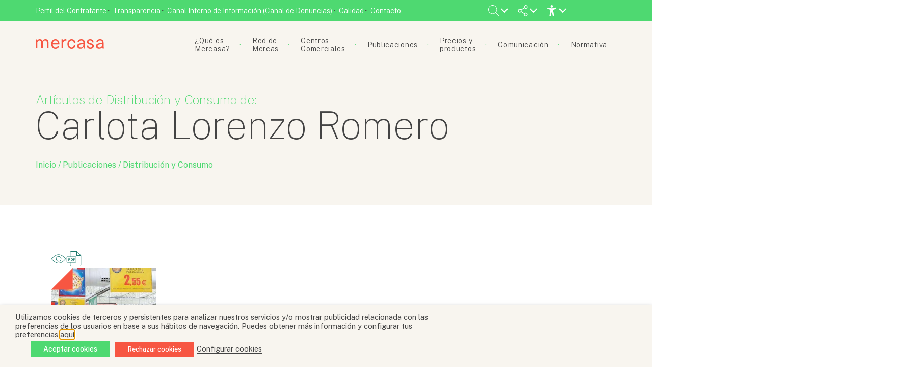

--- FILE ---
content_type: text/html; charset=UTF-8
request_url: https://www.mercasa.es/autor/carlota-lorenzo-romero/
body_size: 95833
content:




<!DOCTYPE html>
<html class="no-js" lang="es">
    <head>
        <meta http-equiv="Content-Type" content="text/html; charset=UTF-8">
                    <title>Carlota Lorenzo Romero &#8211; Autores de Artículos &#8211; Mercasa</title>
            <meta name="description" content="Empresa pública de gestión e información de la cadena alimentaria">
                <meta http-equiv="X-UA-Compatible" content="IE=edge,chrome=1">
        
        <meta name="viewport" content="width=device-width, initial-scale=1.0">
        <meta name="twitter:site" content="@Mercasa_mercas" />
        <meta name="twitter:card" content="summary_large_image">
        <meta name="twitter:title" content="Estrategias promocionales y planificación de fabricantes y distribuidores">
        <meta name="twitter:description" content="Empresa pública de gestión e información de la cadena alimentaria">

                    <meta property="og:image" content="https://www.mercasa.es/wp-content/themes/mercasa/assets/images/mercasa_placeholder.png">
            <meta name="twitter:image" content="https://www.mercasa.es/wp-content/themes/mercasa/assets/images/mercasa_placeholder.png">
               

            
        <link rel="alternate" type="text/xml" title="Mercasa RSS 0.92 Feed" href="https://www.mercasa.es/feed/rss/">
        <link rel="alternate" type="application/atom+xml" title="Mercasa Atom Feed" href="https://www.mercasa.es/feed/atom/">
        <link rel="alternate" type="application/rss+xml" title="Mercasa RSS 2.0 Feed" href="https://www.mercasa.es/feed/">
        <link rel="pingback" href="https://www.mercasa.es/xmlrpc.php">
        <link rel="preconnect" href="https://fonts.googleapis.com">
        <link rel="preconnect" href="https://fonts.gstatic.com" crossorigin>
        <link href="https://fonts.googleapis.com/css2?family=Public+Sans:ital,wght@0,100;0,200;0,300;0,400;0,500;0,600;0,700;0,800;0,900;1,100;1,200;1,300;1,400;1,500;1,600;1,700;1,800;1,900&display=swap" rel="stylesheet"> 
        <meta name='robots' content='max-image-preview:large' />
	<style>img:is([sizes="auto" i], [sizes^="auto," i]) { contain-intrinsic-size: 3000px 1500px }</style>
	<link rel='dns-prefetch' href='//cdnjs.cloudflare.com' />
<link rel='dns-prefetch' href='//unpkg.com' />
<link rel='dns-prefetch' href='//cdn.jsdelivr.net' />
<link rel="alternate" type="application/rss+xml" title="Mercasa &raquo; Carlota Lorenzo Romero Autor Feed" href="https://www.mercasa.es/autor/carlota-lorenzo-romero/feed/" />
<!-- www.mercasa.es is managing ads with Advanced Ads 2.0.15 – https://wpadvancedads.com/ --><script id="merca-ready">
			window.advanced_ads_ready=function(e,a){a=a||"complete";var d=function(e){return"interactive"===a?"loading"!==e:"complete"===e};d(document.readyState)?e():document.addEventListener("readystatechange",(function(a){d(a.target.readyState)&&e()}),{once:"interactive"===a})},window.advanced_ads_ready_queue=window.advanced_ads_ready_queue||[];		</script>
		<link rel='stylesheet' id='wp-block-library-css' href='https://www.mercasa.es/wp-includes/css/dist/block-library/style.min.css?ver=6.7.4' type='text/css' media='all' />
<style id='classic-theme-styles-inline-css' type='text/css'>
/*! This file is auto-generated */
.wp-block-button__link{color:#fff;background-color:#32373c;border-radius:9999px;box-shadow:none;text-decoration:none;padding:calc(.667em + 2px) calc(1.333em + 2px);font-size:1.125em}.wp-block-file__button{background:#32373c;color:#fff;text-decoration:none}
</style>
<style id='global-styles-inline-css' type='text/css'>
:root{--wp--preset--aspect-ratio--square: 1;--wp--preset--aspect-ratio--4-3: 4/3;--wp--preset--aspect-ratio--3-4: 3/4;--wp--preset--aspect-ratio--3-2: 3/2;--wp--preset--aspect-ratio--2-3: 2/3;--wp--preset--aspect-ratio--16-9: 16/9;--wp--preset--aspect-ratio--9-16: 9/16;--wp--preset--color--black: #000000;--wp--preset--color--cyan-bluish-gray: #abb8c3;--wp--preset--color--white: #ffffff;--wp--preset--color--pale-pink: #f78da7;--wp--preset--color--vivid-red: #cf2e2e;--wp--preset--color--luminous-vivid-orange: #ff6900;--wp--preset--color--luminous-vivid-amber: #fcb900;--wp--preset--color--light-green-cyan: #7bdcb5;--wp--preset--color--vivid-green-cyan: #00d084;--wp--preset--color--pale-cyan-blue: #8ed1fc;--wp--preset--color--vivid-cyan-blue: #0693e3;--wp--preset--color--vivid-purple: #9b51e0;--wp--preset--gradient--vivid-cyan-blue-to-vivid-purple: linear-gradient(135deg,rgba(6,147,227,1) 0%,rgb(155,81,224) 100%);--wp--preset--gradient--light-green-cyan-to-vivid-green-cyan: linear-gradient(135deg,rgb(122,220,180) 0%,rgb(0,208,130) 100%);--wp--preset--gradient--luminous-vivid-amber-to-luminous-vivid-orange: linear-gradient(135deg,rgba(252,185,0,1) 0%,rgba(255,105,0,1) 100%);--wp--preset--gradient--luminous-vivid-orange-to-vivid-red: linear-gradient(135deg,rgba(255,105,0,1) 0%,rgb(207,46,46) 100%);--wp--preset--gradient--very-light-gray-to-cyan-bluish-gray: linear-gradient(135deg,rgb(238,238,238) 0%,rgb(169,184,195) 100%);--wp--preset--gradient--cool-to-warm-spectrum: linear-gradient(135deg,rgb(74,234,220) 0%,rgb(151,120,209) 20%,rgb(207,42,186) 40%,rgb(238,44,130) 60%,rgb(251,105,98) 80%,rgb(254,248,76) 100%);--wp--preset--gradient--blush-light-purple: linear-gradient(135deg,rgb(255,206,236) 0%,rgb(152,150,240) 100%);--wp--preset--gradient--blush-bordeaux: linear-gradient(135deg,rgb(254,205,165) 0%,rgb(254,45,45) 50%,rgb(107,0,62) 100%);--wp--preset--gradient--luminous-dusk: linear-gradient(135deg,rgb(255,203,112) 0%,rgb(199,81,192) 50%,rgb(65,88,208) 100%);--wp--preset--gradient--pale-ocean: linear-gradient(135deg,rgb(255,245,203) 0%,rgb(182,227,212) 50%,rgb(51,167,181) 100%);--wp--preset--gradient--electric-grass: linear-gradient(135deg,rgb(202,248,128) 0%,rgb(113,206,126) 100%);--wp--preset--gradient--midnight: linear-gradient(135deg,rgb(2,3,129) 0%,rgb(40,116,252) 100%);--wp--preset--font-size--small: 13px;--wp--preset--font-size--medium: 20px;--wp--preset--font-size--large: 36px;--wp--preset--font-size--x-large: 42px;--wp--preset--spacing--20: 0.44rem;--wp--preset--spacing--30: 0.67rem;--wp--preset--spacing--40: 1rem;--wp--preset--spacing--50: 1.5rem;--wp--preset--spacing--60: 2.25rem;--wp--preset--spacing--70: 3.38rem;--wp--preset--spacing--80: 5.06rem;--wp--preset--shadow--natural: 6px 6px 9px rgba(0, 0, 0, 0.2);--wp--preset--shadow--deep: 12px 12px 50px rgba(0, 0, 0, 0.4);--wp--preset--shadow--sharp: 6px 6px 0px rgba(0, 0, 0, 0.2);--wp--preset--shadow--outlined: 6px 6px 0px -3px rgba(255, 255, 255, 1), 6px 6px rgba(0, 0, 0, 1);--wp--preset--shadow--crisp: 6px 6px 0px rgba(0, 0, 0, 1);}:where(.is-layout-flex){gap: 0.5em;}:where(.is-layout-grid){gap: 0.5em;}body .is-layout-flex{display: flex;}.is-layout-flex{flex-wrap: wrap;align-items: center;}.is-layout-flex > :is(*, div){margin: 0;}body .is-layout-grid{display: grid;}.is-layout-grid > :is(*, div){margin: 0;}:where(.wp-block-columns.is-layout-flex){gap: 2em;}:where(.wp-block-columns.is-layout-grid){gap: 2em;}:where(.wp-block-post-template.is-layout-flex){gap: 1.25em;}:where(.wp-block-post-template.is-layout-grid){gap: 1.25em;}.has-black-color{color: var(--wp--preset--color--black) !important;}.has-cyan-bluish-gray-color{color: var(--wp--preset--color--cyan-bluish-gray) !important;}.has-white-color{color: var(--wp--preset--color--white) !important;}.has-pale-pink-color{color: var(--wp--preset--color--pale-pink) !important;}.has-vivid-red-color{color: var(--wp--preset--color--vivid-red) !important;}.has-luminous-vivid-orange-color{color: var(--wp--preset--color--luminous-vivid-orange) !important;}.has-luminous-vivid-amber-color{color: var(--wp--preset--color--luminous-vivid-amber) !important;}.has-light-green-cyan-color{color: var(--wp--preset--color--light-green-cyan) !important;}.has-vivid-green-cyan-color{color: var(--wp--preset--color--vivid-green-cyan) !important;}.has-pale-cyan-blue-color{color: var(--wp--preset--color--pale-cyan-blue) !important;}.has-vivid-cyan-blue-color{color: var(--wp--preset--color--vivid-cyan-blue) !important;}.has-vivid-purple-color{color: var(--wp--preset--color--vivid-purple) !important;}.has-black-background-color{background-color: var(--wp--preset--color--black) !important;}.has-cyan-bluish-gray-background-color{background-color: var(--wp--preset--color--cyan-bluish-gray) !important;}.has-white-background-color{background-color: var(--wp--preset--color--white) !important;}.has-pale-pink-background-color{background-color: var(--wp--preset--color--pale-pink) !important;}.has-vivid-red-background-color{background-color: var(--wp--preset--color--vivid-red) !important;}.has-luminous-vivid-orange-background-color{background-color: var(--wp--preset--color--luminous-vivid-orange) !important;}.has-luminous-vivid-amber-background-color{background-color: var(--wp--preset--color--luminous-vivid-amber) !important;}.has-light-green-cyan-background-color{background-color: var(--wp--preset--color--light-green-cyan) !important;}.has-vivid-green-cyan-background-color{background-color: var(--wp--preset--color--vivid-green-cyan) !important;}.has-pale-cyan-blue-background-color{background-color: var(--wp--preset--color--pale-cyan-blue) !important;}.has-vivid-cyan-blue-background-color{background-color: var(--wp--preset--color--vivid-cyan-blue) !important;}.has-vivid-purple-background-color{background-color: var(--wp--preset--color--vivid-purple) !important;}.has-black-border-color{border-color: var(--wp--preset--color--black) !important;}.has-cyan-bluish-gray-border-color{border-color: var(--wp--preset--color--cyan-bluish-gray) !important;}.has-white-border-color{border-color: var(--wp--preset--color--white) !important;}.has-pale-pink-border-color{border-color: var(--wp--preset--color--pale-pink) !important;}.has-vivid-red-border-color{border-color: var(--wp--preset--color--vivid-red) !important;}.has-luminous-vivid-orange-border-color{border-color: var(--wp--preset--color--luminous-vivid-orange) !important;}.has-luminous-vivid-amber-border-color{border-color: var(--wp--preset--color--luminous-vivid-amber) !important;}.has-light-green-cyan-border-color{border-color: var(--wp--preset--color--light-green-cyan) !important;}.has-vivid-green-cyan-border-color{border-color: var(--wp--preset--color--vivid-green-cyan) !important;}.has-pale-cyan-blue-border-color{border-color: var(--wp--preset--color--pale-cyan-blue) !important;}.has-vivid-cyan-blue-border-color{border-color: var(--wp--preset--color--vivid-cyan-blue) !important;}.has-vivid-purple-border-color{border-color: var(--wp--preset--color--vivid-purple) !important;}.has-vivid-cyan-blue-to-vivid-purple-gradient-background{background: var(--wp--preset--gradient--vivid-cyan-blue-to-vivid-purple) !important;}.has-light-green-cyan-to-vivid-green-cyan-gradient-background{background: var(--wp--preset--gradient--light-green-cyan-to-vivid-green-cyan) !important;}.has-luminous-vivid-amber-to-luminous-vivid-orange-gradient-background{background: var(--wp--preset--gradient--luminous-vivid-amber-to-luminous-vivid-orange) !important;}.has-luminous-vivid-orange-to-vivid-red-gradient-background{background: var(--wp--preset--gradient--luminous-vivid-orange-to-vivid-red) !important;}.has-very-light-gray-to-cyan-bluish-gray-gradient-background{background: var(--wp--preset--gradient--very-light-gray-to-cyan-bluish-gray) !important;}.has-cool-to-warm-spectrum-gradient-background{background: var(--wp--preset--gradient--cool-to-warm-spectrum) !important;}.has-blush-light-purple-gradient-background{background: var(--wp--preset--gradient--blush-light-purple) !important;}.has-blush-bordeaux-gradient-background{background: var(--wp--preset--gradient--blush-bordeaux) !important;}.has-luminous-dusk-gradient-background{background: var(--wp--preset--gradient--luminous-dusk) !important;}.has-pale-ocean-gradient-background{background: var(--wp--preset--gradient--pale-ocean) !important;}.has-electric-grass-gradient-background{background: var(--wp--preset--gradient--electric-grass) !important;}.has-midnight-gradient-background{background: var(--wp--preset--gradient--midnight) !important;}.has-small-font-size{font-size: var(--wp--preset--font-size--small) !important;}.has-medium-font-size{font-size: var(--wp--preset--font-size--medium) !important;}.has-large-font-size{font-size: var(--wp--preset--font-size--large) !important;}.has-x-large-font-size{font-size: var(--wp--preset--font-size--x-large) !important;}
:where(.wp-block-post-template.is-layout-flex){gap: 1.25em;}:where(.wp-block-post-template.is-layout-grid){gap: 1.25em;}
:where(.wp-block-columns.is-layout-flex){gap: 2em;}:where(.wp-block-columns.is-layout-grid){gap: 2em;}
:root :where(.wp-block-pullquote){font-size: 1.5em;line-height: 1.6;}
</style>
<link rel='stylesheet' id='contact-form-7-css' href='https://www.mercasa.es/wp-content/plugins/contact-form-7/includes/css/styles.css?ver=6.1.4' type='text/css' media='all' />
<link rel='stylesheet' id='dashicons-css' href='https://www.mercasa.es/wp-includes/css/dashicons.min.css?ver=6.7.4' type='text/css' media='all' />
<link rel='stylesheet' id='mmenu-css' href='https://www.mercasa.es/wp-content/plugins/mmenu/css/mmenu.css?ver=20' type='text/css' media='all' />
<link rel='stylesheet' id='cookie-law-info-css' href='https://www.mercasa.es/wp-content/plugins/webtoffee-gdpr-cookie-consent/public/css/cookie-law-info-public.css?ver=2.3.7' type='text/css' media='all' />
<link rel='stylesheet' id='cookie-law-info-gdpr-css' href='https://www.mercasa.es/wp-content/plugins/webtoffee-gdpr-cookie-consent/public/css/cookie-law-info-gdpr.css?ver=2.3.7' type='text/css' media='all' />
<style id='cookie-law-info-gdpr-inline-css' type='text/css'>
.cli-modal-content, .cli-tab-content { background-color: #ffffff; }.cli-privacy-content-text, .cli-modal .cli-modal-dialog, .cli-tab-container p, a.cli-privacy-readmore { color: #000000; }.cli-tab-header { background-color: #f2f2f2; }.cli-tab-header, .cli-tab-header a.cli-nav-link,span.cli-necessary-caption,.cli-switch .cli-slider:after { color: #000000; }.cli-switch .cli-slider:before { background-color: #ffffff; }.cli-switch input:checked + .cli-slider:before { background-color: #ffffff; }.cli-switch .cli-slider { background-color: #e3e1e8; }.cli-switch input:checked + .cli-slider { background-color: #28a745; }.cli-modal-close svg { fill: #000000; }.cli-tab-footer .wt-cli-privacy-accept-all-btn { background-color: #00acad; color: #ffffff}.cli-tab-footer .wt-cli-privacy-accept-btn { background-color: #00acad; color: #ffffff}.cli-tab-header a:before{ border-right: 1px solid #000000; border-bottom: 1px solid #000000; }
</style>
<link rel='stylesheet' id='pandora-style-css' href='https://www.mercasa.es/wp-content/themes/mercasa/style.css?ver=1.032' type='text/css' media='all' />
<link rel='stylesheet' id='bootstrap-css-css' href='https://cdn.jsdelivr.net/npm/bootstrap@5.1.3/dist/css/bootstrap-grid.min.css?ver=6.7.4' type='text/css' media='all' />
<link rel='stylesheet' id='animationscss-css' href='https://cdnjs.cloudflare.com/ajax/libs/animate.css/4.1.1/animate.min.css?ver=6.7.4' type='text/css' media='all' />
<link rel='stylesheet' id='fontawesome-css' href='https://cdnjs.cloudflare.com/ajax/libs/font-awesome/6.5.1/css/all.min.css?ver=6.7.4' type='text/css' media='all' />
<link rel='stylesheet' id='swipercss-css' href='https://unpkg.com/swiper@7/swiper-bundle.min.css?ver=6.7.4' type='text/css' media='all' />
<script type="text/javascript" src="https://www.mercasa.es/wp-includes/js/jquery/jquery.min.js?ver=3.7.1" id="jquery-core-js"></script>
<script type="text/javascript" src="https://www.mercasa.es/wp-includes/js/jquery/jquery-migrate.min.js?ver=3.4.1" id="jquery-migrate-js"></script>
<script type="text/javascript" src="https://www.mercasa.es/wp-content/plugins/mmenu/js/mmenu.js?ver=20" id="mmenu-js"></script>
<script type="text/javascript" id="cookie-law-info-js-extra">
/* <![CDATA[ */
var Cli_Data = {"nn_cookie_ids":[],"non_necessary_cookies":[],"cookielist":{"necessary":{"id":319,"status":true,"priority":0,"title":"Necessary","strict":true,"default_state":false,"ccpa_optout":false,"loadonstart":false},"functional":{"id":320,"status":true,"priority":5,"title":"Functional","strict":false,"default_state":false,"ccpa_optout":false,"loadonstart":false},"performance":{"id":321,"status":true,"priority":4,"title":"Performance","strict":false,"default_state":false,"ccpa_optout":false,"loadonstart":false},"analytics":{"id":322,"status":true,"priority":3,"title":"Analytics","strict":false,"default_state":false,"ccpa_optout":false,"loadonstart":false},"advertisement":{"id":323,"status":true,"priority":2,"title":"Advertisement","strict":false,"default_state":false,"ccpa_optout":false,"loadonstart":false},"others":{"id":324,"status":true,"priority":1,"title":"Others","strict":false,"default_state":false,"ccpa_optout":false,"loadonstart":false}},"ajax_url":"https:\/\/www.mercasa.es\/wp-admin\/admin-ajax.php","current_lang":"es","security":"f376b94bf5","eu_countries":["GB"],"geoIP":"disabled","use_custom_geolocation_api":"","custom_geolocation_api":"https:\/\/geoip.cookieyes.com\/geoip\/checker\/result.php","consentVersion":"1","strictlyEnabled":["necessary","obligatoire"],"cookieDomain":"","privacy_length":"250","ccpaEnabled":"","ccpaRegionBased":"","ccpaBarEnabled":"","ccpaType":"gdpr","triggerDomRefresh":"","secure_cookies":""};
var log_object = {"ajax_url":"https:\/\/www.mercasa.es\/wp-admin\/admin-ajax.php"};
/* ]]> */
</script>
<script type="text/javascript" src="https://www.mercasa.es/wp-content/plugins/webtoffee-gdpr-cookie-consent/public/js/cookie-law-info-public.js?ver=2.3.7" id="cookie-law-info-js"></script>
<script type="text/javascript" src="https://www.mercasa.es/wp-content/themes/mercasa/assets/javascript/vendor/jspdf.min.js?ver=1.032" id="jspdf-js"></script>
<script type="text/javascript" src="https://cdnjs.cloudflare.com/ajax/libs/jqueryui/1.12.1/jquery-ui.min.js?ver=1.032" id="jquery-ui-js"></script>
<script type="text/javascript" src="https://unpkg.com/swiper@7/swiper-bundle.min.js?ver=6.7.4" id="swiperjs-js"></script>
<script type="text/javascript" src="https://cdnjs.cloudflare.com/ajax/libs/waypoints/2.0.5/waypoints.min.js?ver=1.032" id="waypoints-js"></script>
<script type="text/javascript" id="advanced-ads-advanced-js-js-extra">
/* <![CDATA[ */
var advads_options = {"blog_id":"1","privacy":{"enabled":false,"state":"not_needed"}};
/* ]]> */
</script>
<script type="text/javascript" src="https://www.mercasa.es/wp-content/plugins/advanced-ads/public/assets/js/advanced.min.js?ver=2.0.15" id="advanced-ads-advanced-js-js"></script>
<script></script><link rel="https://api.w.org/" href="https://www.mercasa.es/wp-json/" /><link rel="EditURI" type="application/rsd+xml" title="RSD" href="https://www.mercasa.es/xmlrpc.php?rsd" />
<meta name="generator" content="WordPress 6.7.4" />
<script>advads_items = { conditions: {}, display_callbacks: {}, display_effect_callbacks: {}, hide_callbacks: {}, backgrounds: {}, effect_durations: {}, close_functions: {}, showed: [] };</script><style type="text/css" id="merca-layer-custom-css"></style>        <link rel="apple-touch-icon" sizes="57x57" href="https://www.mercasa.es/wp-content/themes/mercasa/assets/images/favicons/apple-icon-57x57.png">
        <link rel="apple-touch-icon" sizes="60x60" href="https://www.mercasa.es/wp-content/themes/mercasa/assets/images/favicons/apple-icon-60x60.png">
        <link rel="apple-touch-icon" sizes="72x72" href="https://www.mercasa.es/wp-content/themes/mercasa/assets/images/favicons/apple-icon-72x72.png">
        <link rel="apple-touch-icon" sizes="76x76" href="https://www.mercasa.es/wp-content/themes/mercasa/assets/images/favicons/apple-icon-76x76.png">
        <link rel="apple-touch-icon" sizes="114x114" href="https://www.mercasa.es/wp-content/themes/mercasa/assets/images/favicons/apple-icon-114x114.png">
        <link rel="apple-touch-icon" sizes="120x120" href="https://www.mercasa.es/wp-content/themes/mercasa/assets/images/favicons/apple-icon-120x120.png">
        <link rel="apple-touch-icon" sizes="144x144" href="https://www.mercasa.es/wp-content/themes/mercasa/assets/images/favicons/apple-icon-144x144.png">
        <link rel="apple-touch-icon" sizes="152x152" href="https://www.mercasa.es/wp-content/themes/mercasa/assets/images/favicons/apple-icon-152x152.png">
        <link rel="apple-touch-icon" sizes="180x180" href="https://www.mercasa.es/wp-content/themes/mercasa/assets/images/favicons/apple-icon-180x180.png">
        <link rel="icon" type="image/png" sizes="192x192"  href="https://www.mercasa.es/wp-content/themes/mercasa/assets/images/favicons/android-icon-192x192.png">
        <link rel="icon" type="image/png" sizes="32x32" href="https://www.mercasa.es/wp-content/themes/mercasa/assets/images/favicons/favicon-32x32.png">
        <link rel="icon" type="image/png" sizes="96x96" href="https://www.mercasa.es/wp-content/themes/mercasa/assets/images/favicons/favicon-96x96.png">
        <link rel="icon" type="image/png" sizes="16x16" href="https://www.mercasa.es/wp-content/themes/mercasa/assets/images/favicons/favicon-16x16.png">
        <link rel="manifest" href="https://www.mercasa.es/wp-content/themes/mercasa/assets/images/favicons/manifest.json">
        <meta name="msapplication-TileColor" content="#ffffff">
        <meta name="msapplication-TileImage" content="/ms-icon-144x144.png">
        <meta name="theme-color" content="#ffffff">
     
            <meta name="DC.Title" content="Estrategias promocionales y planificación de fabricantes y distribuidores">
            <meta name="DC.Publisher" content="Mercasa">
            <meta name="DC.Language" scheme="UTF-8" content="es">
            <meta property="og:title" content="Estrategias promocionales y planificación de fabricantes y distribuidores" />
        		<script type="text/javascript">
			var advadsCfpQueue = [];
			var advadsCfpAd = function( adID ) {
				if ( 'undefined' === typeof advadsProCfp ) {
					advadsCfpQueue.push( adID )
				} else {
					advadsProCfp.addElement( adID )
				}
			}
		</script>
		<meta name="generator" content="Powered by WPBakery Page Builder - drag and drop page builder for WordPress."/>
<noscript><style> .wpb_animate_when_almost_visible { opacity: 1; }</style></noscript>
                    <!-- Google Tag Manager -->
			<script type="text/plain" data-cli-class="cli-blocker-script" data-cli-label="Administrador de etiquetas de Google"  data-cli-script-type="analytics" data-cli-block="true" data-cli-block-if-ccpa-optout="false" data-cli-element-position="head">(function(w,d,s,l,i){w[l]=w[l]||[];w[l].push({'gtm.start':
			new Date().getTime(),event:'gtm.js'});var f=d.getElementsByTagName(s)[0],
			j=d.createElement(s),dl=l!='dataLayer'?'&l='+l:'';j.async=true;j.src=
			'https://www.googletagmanager.com/gtm.js?id='+i+dl;f.parentNode.insertBefore(j,f);
			})(window,document,'script','dataLayer','GTM-KH554RMD');</script>
			<!-- End Google Tag Manager -->
             </head>
    <body class="wpb-js-composer js-comp-ver-8.2 vc_responsive">   
        <!-- Google Tag Manager (noscript) -->
		<noscript><iframe data-cli-class="cli-blocker-script" data-cli-label="Administrador de etiquetas de Google"  data-cli-script-type="analytics" data-cli-block="true" data-cli-block-if-ccpa-optout="false" data-cli-element-position="body" data-cli-placeholder="Acepte <a class='cli_manage_current_consent'> Analytics</a> cookies para ver el contenido." data-cli-src="https://www.googletagmanager.com/ns.html?id=GTM-KH554RMD"
		height="0" width="0" style="display:none;visibility:hidden"></iframe></noscript>
		<!-- End Google Tag Manager (noscript) -->

        <header id="top">
            <section class="top--bar">
                <div class="container">
                    <div class="top--menu">
                        <div id="menu-location-top-bar" class="menu-top-bar-container"><ul id="menu-top-bar" class="menu"><li id="menu-item-1732" class="menu-item menu-item-type-post_type menu-item-object-page menu-item-1732"><a href="https://www.mercasa.es/perfil-del-contratante/">Perfil del Contratante</a></li>
<li id="menu-item-1731" class="menu-item menu-item-type-post_type_archive menu-item-object-transparencia menu-item-1731"><a href="https://www.mercasa.es/transparencia/">Transparencia</a></li>
<li id="menu-item-20646" class="menu-item menu-item-type-custom menu-item-object-custom menu-item-20646"><a target="_blank" href="http://centinela.lefebvre.es/public/concept/1746065?access=JQAZmrfqsnyi3d%2bDQyMuD5JfPXVSXVv%2f5SLBmaD6l3Y%3d">Canal Interno de Información (Canal de Denuncias)</a></li>
<li id="menu-item-12620" class="menu-item menu-item-type-post_type menu-item-object-page menu-item-12620"><a href="https://www.mercasa.es/que-es-mercasa/calidad/">Calidad</a></li>
<li id="menu-item-13644" class="menu-item menu-item-type-post_type menu-item-object-page menu-item-13644"><a href="https://www.mercasa.es/contacto/">Contacto</a></li>
</ul></div>                    </div>
                    <div class="top--actions">
                        <ul>
                            <li class="has-childs">
                                <div class="search-tab">
                                    <svg id="open-search-form">
                                        <use xlink:href="#lupa" />
                                    </svg> 
                                </div>
                                <ul>
                                    <div id="searchform-wrapper">
                                        <form method="get" id="searchform" action="https://www.mercasa.es/">
    <label class="acc-i" for="s">Buscar...</label>
    <input type="text" id="s" name="s" placeholder="Buscar..." value="">
    <input type="submit" value="Buscar">
</form>                                    </div>
                                </ul>               
                            </li>
                            <!-- <li class="has-childs">
                                <div class="share-web">
                                    <svg>
                                        <use xlink:href="#language" />
                                    </svg> 
                                </div>
                                <ul>
                                    <label>Idioma:</label>
                                    <li><a href="">ESPAÑOL</a></li>
                                    <li><a href="">ENGLISH</a></li>
                                </ul>
                            </li> -->
                            <li class="has-childs">
                                <div class="share-web">
                                    <svg>
                                        <use xlink:href="#share" />
                                    </svg> 
                                </div>
                                <ul>
                                    <span>Visítanos en...</span>
                                    <li><a target="_blank" href="https://www.facebook.com/mercasa.mercas"><span class="acc-i">Icono de Facebook</span><i class="fab fa-facebook-f"></i></a></li>
                                    <li><a target="_blank" href="https://twitter.com/Mercasa_mercas"><span class="acc-i">Icono de Twitter</span><i class="fa-brands fa-x-twitter"></i></a></li>
                                    <li><a target="_blank" href="https://www.instagram.com/Mercasa.mercas/"><span class="acc-i">Icono de Instagram</span><i class="fab fa-instagram"></i></a></li>
                                    <li><a target="_blank" href="https://es.linkedin.com/company/mercasa-mercados-centrales-de-abastecimiento-s-a-"><span class="acc-i">Icono de Linkedn</span><i class="fab fa-linkedin-in"></i></a></li>
                                    <li><a target="_blank" href="https://www.youtube.com/channel/UCzOG8UJdx38EOsz2bJ175Vw"><span class="acc-i">Icono de Youtube</span><i class="fab fa-youtube"></i></a></li>
                                </ul>
                            </li>
                            <li class="has-childs">
                                
                                <svg><use xlink:href='#accessibility'></use></svg>
                                <ul class="accessibility">
                                    <li>
                                        <p>Modo de alto contraste</p>
                                        <button class="toogle" accesskey="c" id="convertButton"><div class="acc-i">Icono modo alto contraste</div>
                                            <span></span>
                                        </button>
                                    </li>
                                    <li>
                                        <p>Tamaño de fuente</p>
                                        <div class="sizes">
                                            <button accesskey="d" id="disminuir">-A</button>
                                            <button accesskey="a"  id="aumentar">+A</button>
                                        </div>
                                    </li>
                                    <!-- <li>
                                        <p>Resetear valores</p>
                                        <svg><use xlink:href='#error'></use></svg>
                                    </li> -->
                                </ul>                   
                               
                            </li>
                        </ul>
                    </div>
                </div>
            </section>  

            <section class="mainnav--wrapper">
                <div class="container">
                    <div class="main--nav">
                        <div class="logo--wrapper">
                            <div class="logo">
                                <a href="/">
                                    <span class="acc-i">Mercasa</span>
                                    <svg class="logo-svg color-light-green change-color">
                                        <use xlink:href="#logo" />
                                    </svg>
                                </a>
                            </div>
                        </div>
                        <div class="nav--wrapper">
                            <div id="menu-location-extra-menu" class="menu-mobile-menu-container"><ul id="menu-mobile-menu" class="menu"><li id="menu-item-14234" class="menu-item menu-item-type-custom menu-item-object-custom menu-item-has-children menu-item-14234"><a>¿Qué es Mercasa?</a>
<ul class="sub-menu">
	<li id="menu-item-24706" class="menu-item menu-item-type-post_type menu-item-object-page menu-item-24706"><a href="https://www.mercasa.es/que-es-mercasa/plan-estrategico-2025-2029/">Plan Estratégico 2025-2029</a></li>
	<li id="menu-item-23598" class="menu-item menu-item-type-post_type menu-item-object-page menu-item-23598"><a href="https://www.mercasa.es/que-es-mercasa/valores-y-esg/">Valores y ESG</a></li>
	<li id="menu-item-14237" class="menu-item menu-item-type-post_type menu-item-object-page menu-item-14237"><a href="https://www.mercasa.es/que-es-mercasa/nuestra-historia/">Nuestra historia</a></li>
	<li id="menu-item-14238" class="menu-item menu-item-type-post_type menu-item-object-page menu-item-14238"><a href="https://www.mercasa.es/que-es-mercasa/composicion-societaria/">Composición societaria</a></li>
	<li id="menu-item-14239" class="menu-item menu-item-type-post_type menu-item-object-page menu-item-14239"><a href="https://www.mercasa.es/que-es-mercasa/contribucion-a-la-cadena-alimentaria/">Contribución a la cadena alimentaria</a></li>
	<li id="menu-item-14240" class="menu-item menu-item-type-post_type menu-item-object-page menu-item-14240"><a href="https://www.mercasa.es/que-es-mercasa/unete-a-mercasa/">Únete a Mercasa</a></li>
	<li id="menu-item-14241" class="menu-item menu-item-type-post_type_archive menu-item-object-transparencia menu-item-14241"><a href="https://www.mercasa.es/transparencia/">Transparencia</a></li>
	<li id="menu-item-14242" class="menu-item menu-item-type-post_type menu-item-object-page menu-item-14242"><a href="https://www.mercasa.es/que-es-mercasa/calidad/">Calidad</a></li>
</ul>
</li>
<li id="menu-item-14243" class="menu-item menu-item-type-custom menu-item-object-custom menu-item-has-children menu-item-14243"><a>Red de Mercas</a>
<ul class="sub-menu">
	<li id="menu-item-14244" class="menu-item menu-item-type-post_type_archive menu-item-object-merca menu-item-14244"><a href="https://www.mercasa.es/red-de-mercas/">Red de Mercas</a></li>
	<li id="menu-item-14245" class="menu-item menu-item-type-post_type menu-item-object-page menu-item-14245"><a href="https://www.mercasa.es/red-de-mercas-page/unete-a-la-red/">Únete a la Red</a></li>
</ul>
</li>
<li id="menu-item-14246" class="menu-item menu-item-type-custom menu-item-object-custom menu-item-has-children menu-item-14246"><a>Centros Comerciales</a>
<ul class="sub-menu">
	<li id="menu-item-14247" class="menu-item menu-item-type-post_type_archive menu-item-object-centro-comercial menu-item-14247"><a href="https://www.mercasa.es/centros-comerciales/">Red de Centros Comerciales</a></li>
	<li id="menu-item-14248" class="menu-item menu-item-type-post_type menu-item-object-centro-comercial menu-item-14248"><a href="https://www.mercasa.es/centro-comercial/getafe-3/">Getafe-3</a></li>
	<li id="menu-item-14249" class="menu-item menu-item-type-post_type menu-item-object-centro-comercial menu-item-14249"><a href="https://www.mercasa.es/centro-comercial/el-centre-de-la-vila/">El Centre de la Vila</a></li>
	<li id="menu-item-14250" class="menu-item menu-item-type-post_type menu-item-object-centro-comercial menu-item-14250"><a href="https://www.mercasa.es/centro-comercial/arrecife/">Arrecife</a></li>
	<li id="menu-item-14251" class="menu-item menu-item-type-post_type menu-item-object-centro-comercial menu-item-14251"><a href="https://www.mercasa.es/centro-comercial/la-maquina/">La Máquina</a></li>
	<li id="menu-item-14252" class="menu-item menu-item-type-post_type menu-item-object-centro-comercial menu-item-14252"><a href="https://www.mercasa.es/centro-comercial/la-asuncion/">La Asunción</a></li>
	<li id="menu-item-14253" class="menu-item menu-item-type-post_type menu-item-object-centro-comercial menu-item-14253"><a href="https://www.mercasa.es/centro-comercial/la-plaza/">La Plaza</a></li>
	<li id="menu-item-14254" class="menu-item menu-item-type-post_type menu-item-object-centro-comercial menu-item-14254"><a href="https://www.mercasa.es/centro-comercial/los-cipreses/">Los Cipreses</a></li>
	<li id="menu-item-14255" class="menu-item menu-item-type-post_type menu-item-object-centro-comercial menu-item-14255"><a href="https://www.mercasa.es/centro-comercial/opcion/">Opción</a></li>
</ul>
</li>
<li id="menu-item-14256" class="menu-item menu-item-type-custom menu-item-object-custom menu-item-has-children menu-item-14256"><a>Publicaciones</a>
<ul class="sub-menu">
	<li id="menu-item-14257" class="menu-item menu-item-type-post_type menu-item-object-page menu-item-14257"><a href="https://www.mercasa.es/publicaciones/distribucion-y-consumo/">Distribución y Consumo</a></li>
	<li id="menu-item-14258" class="menu-item menu-item-type-post_type menu-item-object-page menu-item-14258"><a href="https://www.mercasa.es/publicaciones/alimentacion-en-espana/">Alimentación en España</a></li>
	<li id="menu-item-14259" class="menu-item menu-item-type-post_type menu-item-object-page menu-item-14259"><a href="https://www.mercasa.es/publicaciones/informes-anuales/">Informes anuales</a></li>
	<li id="menu-item-14260" class="menu-item menu-item-type-post_type menu-item-object-page menu-item-14260"><a href="https://www.mercasa.es/publicaciones/guias-practicas-sectoriales/">Guías prácticas sectoriales</a></li>
	<li id="menu-item-14261" class="menu-item menu-item-type-post_type menu-item-object-page menu-item-14261"><a href="https://www.mercasa.es/publicaciones/otras-publicaciones/">Cultura alimentaria</a></li>
</ul>
</li>
<li id="menu-item-14262" class="menu-item menu-item-type-custom menu-item-object-custom menu-item-has-children menu-item-14262"><a>Precios y productos</a>
<ul class="sub-menu">
	<li id="menu-item-14263" class="menu-item menu-item-type-post_type menu-item-object-page menu-item-14263"><a href="https://www.mercasa.es/precios-y-mercados-mayoristas/">Precios y mercados mayoristas</a></li>
	<li id="menu-item-21701" class="menu-item menu-item-type-post_type menu-item-object-page menu-item-21701"><a href="https://www.mercasa.es/precios-origen-mayorista/">Precios Origen – Mayorista</a></li>
	<li id="menu-item-14265" class="menu-item menu-item-type-post_type_archive menu-item-object-semana-temporada menu-item-14265"><a href="https://www.mercasa.es/frescos-y-de-temporada/">Frescos y de temporada</a></li>
</ul>
</li>
<li id="menu-item-14266" class="menu-item menu-item-type-custom menu-item-object-custom menu-item-has-children menu-item-14266"><a>Comunicación</a>
<ul class="sub-menu">
	<li id="menu-item-14267" class="menu-item menu-item-type-custom menu-item-object-custom menu-item-14267"><a href="/noticias/">Noticias</a></li>
	<li id="menu-item-24258" class="menu-item menu-item-type-custom menu-item-object-custom menu-item-24258"><a href="/category/noticias-del-sector">Noticias del sector</a></li>
	<li id="menu-item-24544" class="menu-item menu-item-type-custom menu-item-object-custom menu-item-24544"><a href="/category/noticias-de-la-red-de-mercas">Noticias de la red de mercas</a></li>
	<li id="menu-item-14268" class="menu-item menu-item-type-post_type menu-item-object-page menu-item-14268"><a href="https://www.mercasa.es/noticias/newsletter/">Newsletter</a></li>
	<li id="menu-item-14269" class="menu-item menu-item-type-post_type menu-item-object-page menu-item-14269"><a href="https://www.mercasa.es/noticias/materiales-area-de-prensa/">Área de prensa</a></li>
</ul>
</li>
<li id="menu-item-14270" class="menu-item menu-item-type-custom menu-item-object-custom menu-item-has-children menu-item-14270"><a>Normativa</a>
<ul class="sub-menu">
	<li id="menu-item-14271" class="menu-item menu-item-type-post_type menu-item-object-page menu-item-14271"><a href="https://www.mercasa.es/normativa/normativa-estatal/">Normativa Estatal</a></li>
	<li id="menu-item-14272" class="menu-item menu-item-type-post_type menu-item-object-page menu-item-14272"><a href="https://www.mercasa.es/normativa/normativa-autonomica/">Normativa Autonómica</a></li>
</ul>
</li>
<li id="menu-item-14273" class="menu-item menu-item-type-post_type menu-item-object-page menu-item-14273"><a href="https://www.mercasa.es/contacto/">Contacto</a></li>
<li id="menu-item-14274" class="menu-item menu-item-type-post_type menu-item-object-page menu-item-14274"><a href="https://www.mercasa.es/perfil-del-contratante/">Perfil del Contratante</a></li>
<li id="menu-item-20647" class="menu-item menu-item-type-custom menu-item-object-custom menu-item-20647"><a target="_blank" href="http://centinela.lefebvre.es/public/concept/1746065?access=JQAZmrfqsnyi3d%2bDQyMuD5JfPXVSXVv%2f5SLBmaD6l3Y%3d">Canal Interno de Información (Canal de Denuncias)</a></li>
</ul></div>                            <div id="menu-location-header-menu" class="menu-main-container"><ul id="menu-main" class="menu"><li id="menu-item-14163" class="menu-item menu-item-type-custom menu-item-object-custom menu-item-has-children menu-item-14163"><a>¿Qué es Mercasa?</a>
<ul class="sub-menu">
	<li id="menu-item-24707" class="menu-item menu-item-type-post_type menu-item-object-page menu-item-24707"><a href="https://www.mercasa.es/que-es-mercasa/plan-estrategico-2025-2029/">Plan Estratégico 2025-2029</a></li>
	<li id="menu-item-23597" class="menu-item menu-item-type-post_type menu-item-object-page menu-item-23597"><a href="https://www.mercasa.es/que-es-mercasa/valores-y-esg/">Valores y ESG</a></li>
	<li id="menu-item-12336" class="menu-item menu-item-type-post_type menu-item-object-page menu-item-12336"><a href="https://www.mercasa.es/que-es-mercasa/nuestra-historia/">Nuestra historia</a></li>
	<li id="menu-item-276" class="menu-item menu-item-type-post_type menu-item-object-page menu-item-276"><a href="https://www.mercasa.es/que-es-mercasa/composicion-societaria/">Composición societaria</a></li>
	<li id="menu-item-12466" class="menu-item menu-item-type-post_type menu-item-object-page menu-item-12466"><a href="https://www.mercasa.es/que-es-mercasa/contribucion-a-la-cadena-alimentaria/">Contribución a la cadena alimentaria</a></li>
	<li id="menu-item-12464" class="menu-item menu-item-type-post_type menu-item-object-page menu-item-12464"><a href="https://www.mercasa.es/que-es-mercasa/unete-a-mercasa/">Únete a Mercasa</a></li>
	<li id="menu-item-1730" class="menu-item menu-item-type-post_type_archive menu-item-object-transparencia menu-item-1730"><a href="https://www.mercasa.es/transparencia/">Transparencia</a></li>
	<li id="menu-item-12618" class="menu-item menu-item-type-post_type menu-item-object-page menu-item-12618"><a href="https://www.mercasa.es/que-es-mercasa/calidad/">Calidad</a></li>
</ul>
</li>
<li id="menu-item-102" class="menu-item menu-item-type-custom menu-item-object-custom menu-item-has-children menu-item-102"><a>Red de Mercas</a>
<ul class="sub-menu">
	<li id="menu-item-101" class="menu-item menu-item-type-post_type_archive menu-item-object-merca menu-item-101"><a href="https://www.mercasa.es/red-de-mercas/">Red de Mercas</a></li>
	<li id="menu-item-13631" class="menu-item menu-item-type-post_type menu-item-object-page menu-item-13631"><a href="https://www.mercasa.es/red-de-mercas-page/unete-a-la-red/">Únete a la Red</a></li>
</ul>
</li>
<li id="menu-item-860" class="menu-item menu-item-type-custom menu-item-object-custom menu-item-has-children menu-item-860"><a>Centros Comerciales</a>
<ul class="sub-menu">
	<li id="menu-item-349" class="menu-item menu-item-type-post_type_archive menu-item-object-centro-comercial menu-item-349"><a href="https://www.mercasa.es/centros-comerciales/">Red de Centros Comerciales</a></li>
	<li id="menu-item-864" class="menu-item menu-item-type-post_type menu-item-object-centro-comercial menu-item-864"><a href="https://www.mercasa.es/centro-comercial/getafe-3/">Getafe-3</a></li>
	<li id="menu-item-863" class="menu-item menu-item-type-post_type menu-item-object-centro-comercial menu-item-863"><a href="https://www.mercasa.es/centro-comercial/el-centre-de-la-vila/">El Centre de la Vila</a></li>
	<li id="menu-item-862" class="menu-item menu-item-type-post_type menu-item-object-centro-comercial menu-item-862"><a href="https://www.mercasa.es/centro-comercial/arrecife/">Arrecife</a></li>
	<li id="menu-item-866" class="menu-item menu-item-type-post_type menu-item-object-centro-comercial menu-item-866"><a href="https://www.mercasa.es/centro-comercial/la-maquina/">La Máquina</a></li>
	<li id="menu-item-865" class="menu-item menu-item-type-post_type menu-item-object-centro-comercial menu-item-865"><a href="https://www.mercasa.es/centro-comercial/la-asuncion/">La Asunción</a></li>
	<li id="menu-item-867" class="menu-item menu-item-type-post_type menu-item-object-centro-comercial menu-item-867"><a href="https://www.mercasa.es/centro-comercial/la-plaza/">La Plaza</a></li>
	<li id="menu-item-868" class="menu-item menu-item-type-post_type menu-item-object-centro-comercial menu-item-868"><a href="https://www.mercasa.es/centro-comercial/los-cipreses/">Los Cipreses</a></li>
	<li id="menu-item-13969" class="menu-item menu-item-type-post_type menu-item-object-centro-comercial menu-item-13969"><a href="https://www.mercasa.es/centro-comercial/opcion/">Opción</a></li>
</ul>
</li>
<li id="menu-item-14" class="menu-item menu-item-type-custom menu-item-object-custom menu-item-has-children menu-item-14"><a>Publicaciones</a>
<ul class="sub-menu">
	<li id="menu-item-12580" class="menu-item menu-item-type-post_type menu-item-object-page menu-item-12580"><a href="https://www.mercasa.es/publicaciones/distribucion-y-consumo/">Distribución y Consumo</a></li>
	<li id="menu-item-1185" class="menu-item menu-item-type-post_type menu-item-object-page menu-item-1185"><a href="https://www.mercasa.es/publicaciones/alimentacion-en-espana/">Alimentación en España</a></li>
	<li id="menu-item-1508" class="menu-item menu-item-type-post_type menu-item-object-page menu-item-1508"><a href="https://www.mercasa.es/publicaciones/informes-anuales/">Informes anuales</a></li>
	<li id="menu-item-1576" class="menu-item menu-item-type-post_type menu-item-object-page menu-item-1576"><a href="https://www.mercasa.es/publicaciones/guias-practicas-sectoriales/">Guías prácticas sectoriales</a></li>
	<li id="menu-item-1217" class="menu-item menu-item-type-post_type menu-item-object-page menu-item-1217"><a href="https://www.mercasa.es/publicaciones/otras-publicaciones/">Cultura alimentaria</a></li>
</ul>
</li>
<li id="menu-item-15" class="menu-item menu-item-type-custom menu-item-object-custom menu-item-has-children menu-item-15"><a>Precios y productos</a>
<ul class="sub-menu">
	<li id="menu-item-13908" class="menu-item menu-item-type-post_type menu-item-object-page menu-item-13908"><a href="https://www.mercasa.es/precios-y-mercados-mayoristas/">Precios y mercados mayoristas</a></li>
	<li id="menu-item-21700" class="menu-item menu-item-type-post_type menu-item-object-page menu-item-21700"><a href="https://www.mercasa.es/precios-origen-mayorista/">Precios Origen – Mayorista</a></li>
	<li id="menu-item-956" class="menu-item menu-item-type-post_type_archive menu-item-object-semana-temporada menu-item-956"><a href="https://www.mercasa.es/frescos-y-de-temporada/">Frescos y de temporada</a></li>
</ul>
</li>
<li id="menu-item-13638" class="menu-item menu-item-type-custom menu-item-object-custom menu-item-has-children menu-item-13638"><a>Comunicación</a>
<ul class="sub-menu">
	<li id="menu-item-275" class="menu-item menu-item-type-custom menu-item-object-custom menu-item-275"><a href="/noticias/">Noticias</a></li>
	<li id="menu-item-24259" class="menu-item menu-item-type-custom menu-item-object-custom menu-item-24259"><a href="/category/noticias-del-sector">Noticias del sector</a></li>
	<li id="menu-item-24312" class="menu-item menu-item-type-custom menu-item-object-custom menu-item-24312"><a href="/category/noticias-de-la-red-de-mercas">Noticias de la red de mercas</a></li>
	<li id="menu-item-13674" class="menu-item menu-item-type-post_type menu-item-object-page menu-item-13674"><a href="https://www.mercasa.es/noticias/newsletter/">Newsletter</a></li>
	<li id="menu-item-13635" class="menu-item menu-item-type-post_type menu-item-object-page menu-item-13635"><a href="https://www.mercasa.es/noticias/materiales-area-de-prensa/">Área de prensa</a></li>
</ul>
</li>
<li id="menu-item-17" class="menu-item menu-item-type-custom menu-item-object-custom menu-item-has-children menu-item-17"><a>Normativa</a>
<ul class="sub-menu">
	<li id="menu-item-1729" class="menu-item menu-item-type-post_type menu-item-object-page menu-item-1729"><a href="https://www.mercasa.es/normativa/normativa-estatal/">Normativa Estatal</a></li>
	<li id="menu-item-1728" class="menu-item menu-item-type-post_type menu-item-object-page menu-item-1728"><a href="https://www.mercasa.es/normativa/normativa-autonomica/">Normativa Autonómica</a></li>
</ul>
</li>
</ul></div>                            <svg id="nav-icon3" class="icon mobile-icon color-light-green">
                                <use xlink:href="#menu2" />
                            </svg>
                        </div>
                    </div>
                </div>
            </section>

        </header> 
      
<div class="archive-page page--archive publicaciones single-publicaciones">
    <!-- Page title -->
    <section class="page--title">
	<div class="container">
		<div class="row">
			<div class="col-md-12">
				<h1>
											<span>Artículos de Distribución y Consumo de:</span>
						Carlota Lorenzo Romero									</h1>
				
<div class="breadcrumbs">
   <a class="home-link" href="https://www.mercasa.es"><span class="home-text">Inicio</span></a> / <span class="category-text">Publicaciones</span> / <a class="archive-link" href="https://www.mercasa.es/distribucion-y-consumo/"><span class="category-text">Distribución y Consumo</span></a></div>			</div>
		
		</div>
	</div>
</section> 

        <div class="wrapper">
                            
                <div class="publicaciones-list taxonomy">
                    <div class="container">
                        <div class="row">
                                                    <div class="col-xl-3 col-lg-4 col-sm-6">
                                <div class="publication">
                                    <div class="actions">
                                        <a href="https://www.mercasa.es/distribucion-y-consumo-articulos/estrategias-promocionales-y-planificacion-de-fabricantes-y-distribuidores/">
                                            <svg>
                                                <use xlink:href="#Icon-Ver" />
                                            </svg>
                                        </a>
                                        <a href="https://www.mercasa.es/wp-content/uploads/2022/10/1288281069_DYC_2007_94_54_62.pdf" target="_blank">
                                            <svg>
                                                <use xlink:href="#Icon-PDF" />
                                            </svg>
                                        </a>
                                    </div>
                                    <a href="https://www.mercasa.es/distribucion-y-consumo-articulos/estrategias-promocionales-y-planificacion-de-fabricantes-y-distribuidores/">
                                        <div class="image-wrapper">
                                            <img src="https://www.mercasa.es/wp-content/uploads/2022/10/4.Supermercado-1.jpg" alt="">
                                        </div>  
                                    </a>
                                    <div class="title">
                                        <a href="https://www.mercasa.es/distribucion-y-consumo-articulos/estrategias-promocionales-y-planificacion-de-fabricantes-y-distribuidores/">Estrategias promocionales y planificación de fabricantes y distribuidores</a>
                                    </div>
                                    <div class="publication__parent">
                                        <a href="https://www.mercasa.es/distribucion-y-consumo/94/">nº 94 - Julio-Agosto 2007</a>
                                    </div>
                                </div>
                            </div>
                                                </div>
                    </div>
                </div>

                        
                        
        </div><!-- .wrapper -->
    </div>
        
<footer>
    
    <div class="high-contrast-layer">
        <!-- <svg><use xlink:href='#contrast'></use></svg> -->
        <p></p>
    </div>

    <div class="footer--logos">
        <div class="container">
            <div class="row">
                <div class="col-lg-10 offset-lg-1">
                    <div class="row">
                        <div class="col-5">
                            <a href="https://www.mapa.gob.es/es/" target="_blank"><img src="https://www.mercasa.es/wp-content/themes/mercasa/assets/images/footer/logo-miniesterio-españa.png" alt="Logo Ministerio de España">
                            <span class="acc-i">Sello Ministerio de España 1</span>
                            </a>
                        </div>
                        <div class="col-4">
                            <a href="http://www.sepi.es/es" target="_blank"><img src="https://www.mercasa.es/wp-content/themes/mercasa/assets/images/footer/logo-sepi.png" alt="Logo SEPI">
                            <span class="acc-i">Logo SEPI</span>
                            </a>
                        </div>
                        <div class="col-3">
                            <a href="https://www.agenda2030.gob.es/" target="_blank"><img src="https://www.mercasa.es/wp-content/themes/mercasa/assets/images/footer/agenda-2030-removebg-preview.png" alt="Logo Agenda">
                            <span class="acc-i">Logo Agenda</span>
                            </a>
                        </div>
                    </div>
                </div>
            </div>
        </div>
    </div>

    <div class="pre--footer">
        <div class="newsletter--wrapper">
            <div class="container">
                <h2>Suscríbete a nuestra Newsletter</h2>
                <p>Sé el primero en recibir nuestras novedades en información a profesionales</p>
                
<div class="wpcf7 no-js" id="wpcf7-f22-o1" lang="es-ES" dir="ltr" data-wpcf7-id="22">
<div class="screen-reader-response"><p role="status" aria-live="polite" aria-atomic="true"></p> <ul></ul></div>
<form action="/autor/carlota-lorenzo-romero/#wpcf7-f22-o1" method="post" class="wpcf7-form init wpcf7-acceptance-as-validation" aria-label="Formulario de contacto" novalidate="novalidate" data-status="init">
<fieldset class="hidden-fields-container"><input type="hidden" name="_wpcf7" value="22" /><input type="hidden" name="_wpcf7_version" value="6.1.4" /><input type="hidden" name="_wpcf7_locale" value="es_ES" /><input type="hidden" name="_wpcf7_unit_tag" value="wpcf7-f22-o1" /><input type="hidden" name="_wpcf7_container_post" value="0" /><input type="hidden" name="_wpcf7_posted_data_hash" value="" />
</fieldset>
<div class="form-wrapper">
	<p><label class="acc-i" for="your-email">Email</label><span class="wpcf7-form-control-wrap" data-name="your-email"><input size="40" maxlength="400" class="wpcf7-form-control wpcf7-email wpcf7-validates-as-required wpcf7-text wpcf7-validates-as-email" id="your-email" aria-required="true" aria-invalid="false" placeholder="Tu e-mail" value="" type="email" name="your-email" /></span><br />
<label class="acc-i" for="your-sector">Sector</label><span class="wpcf7-form-control-wrap" data-name="your-sector"><input size="40" maxlength="400" class="wpcf7-form-control wpcf7-text wpcf7-validates-as-required" id="your-sector" aria-required="true" aria-invalid="false" placeholder="Sector" value="" type="text" name="your-sector" /></span><br />
<input class="wpcf7-form-control wpcf7-submit has-spinner" type="submit" value="Enviar" />
	</p>
</div>
<div class="wrapp checks">
	<p><span class="wpcf7-form-control-wrap" data-name="acceptance-157"><span class="wpcf7-form-control wpcf7-acceptance"><span class="wpcf7-list-item"><label><input type="checkbox" name="acceptance-157" value="1" aria-invalid="false" /><span class="wpcf7-list-item-label">Acepto la información sobre <a href="/politica-de-privacidad/">protección de datos</a></span></label></span></span></span>
	</p>
	<p><label class="acc-i" for="g-recaptcha-response">Recaptcha</label><br />
<div id="cf7sr-6957d1940700e" class="cf7sr-g-recaptcha" data-theme="light" data-type="image" data-size="normal" data-sitekey="6LdGuAAhAAAAAMj5VoDmjQq0F2w3kxlMUQg1dhE7"></div><span class="wpcf7-form-control-wrap cf7sr-recaptcha" data-name="cf7sr-recaptcha"><input type="hidden" name="cf7sr-recaptcha" value="" class="wpcf7-form-control"></span>
	</p>
</div><div class="wpcf7-response-output" aria-hidden="true"></div>
</form>
</div>
            </div>
        </div>
    </div>

    <div class="footer">
        <div class="container">
            <div class="row">
                <div class="col-12">
                    <div class="logo--footer">
                        <a href="/">
                            <span class="acc-i">Mercasa</span>
                            <svg class="logo-svg color-light-green change-color">
                                <use xlink:href="#logo" />
                            </svg>
                        </a>
                    </div>
                </div>
                <div class="col-lg-3 col-md-4 col-sm-12">
                    <div class="adress--footer d-flex align-items-start flex-column">
                        <div class="adress">Paseo de La Habana, 180<br>28036, Madrid - España</div>                            <div class="mt-auto">
                                <div class="tel"><a href="tel:+34 913 500 609">+34 913 500 609</a></div>
                                <div class="email"><a href="mailto:contacto@mercasa.es">contacto@mercasa.es</a></div>
                            </div>

                        <div class="social mt-auto">
                            <ul class="">
                                <li>
                                    <a target="_blank" href="https://www.facebook.com/mercasa.mercas">
                                        <span class="acc-i">Icono de Facebook</span>
                                    <i class="fab fa-facebook-f"></i>
                                </a>
                                </li>
                                <li>
                                    <a target="_blank" href="https://twitter.com/Mercasa_mercas">
                                        <span class="acc-i">Icono de Twitter</span>
                                        <i class="fa-brands fa-x-twitter"></i>
                                    </a>
                                </li>
                                <li>
                                    <a target="_blank" href="https://www.instagram.com/Mercasa.mercas/">
                                        <span class="acc-i">Icono de Instagram</span>
                                        <i class="fab fa-instagram"></i>
                                    </a>
                                </li>
                                <li>
                                    <a target="_blank" href="https://es.linkedin.com/company/mercasa-mercados-centrales-de-abastecimiento-s-a-">
                                        <span class="acc-i">Icono de Linkdin</span>
                                        <i class="fab fa-linkedin-in"></i>
                                    </a>
                                </li>
                                <li>
                                    <a target="_blank" href="https://www.youtube.com/channel/UCzOG8UJdx38EOsz2bJ175Vw">
                                        <span class="acc-i">Icono de Youtube</span>
                                        <i class="fab fa-youtube"></i>
                                    </a>
                                </li>
                            </ul>
                        </div>
                    </div>      
                </div>
                <div class="col-lg-6 col-md-8 col-sm-12">
                    <div class="menu--footer">
                        <div id="menu-location-footer-menu" class="menu-footer-container"><ul id="menu-footer" class="menu"><li id="menu-item-13951" class="menu-item menu-item-type-post_type_archive menu-item-object-merca menu-item-13951"><a href="https://www.mercasa.es/red-de-mercas/">Red de Mercas</a></li>
<li id="menu-item-13952" class="menu-item menu-item-type-post_type_archive menu-item-object-centro-comercial menu-item-13952"><a href="https://www.mercasa.es/centros-comerciales/">Red de Centros Comerciales</a></li>
<li id="menu-item-13953" class="menu-item menu-item-type-post_type_archive menu-item-object-publicaciones menu-item-13953"><a href="https://www.mercasa.es/distribucion-y-consumo/">Publicaciones de Distribución y Consumo</a></li>
<li id="menu-item-13955" class="menu-item menu-item-type-post_type menu-item-object-page menu-item-13955"><a href="https://www.mercasa.es/perfil-del-contratante/">Perfil del Contratante</a></li>
<li id="menu-item-13956" class="menu-item menu-item-type-post_type_archive menu-item-object-transparencia menu-item-13956"><a href="https://www.mercasa.es/transparencia/">Transparencia</a></li>
<li id="menu-item-13957" class="menu-item menu-item-type-post_type menu-item-object-page menu-item-13957"><a href="https://www.mercasa.es/que-es-mercasa/calidad/">Calidad</a></li>
<li id="menu-item-13958" class="menu-item menu-item-type-post_type menu-item-object-page menu-item-13958"><a href="https://www.mercasa.es/que-es-mercasa/unete-a-mercasa/">Ofertas de empleo</a></li>
<li id="menu-item-13959" class="menu-item menu-item-type-post_type menu-item-object-page menu-item-13959"><a href="https://www.mercasa.es/contacto/">Contacto</a></li>
</ul></div>                    </div>
                </div>
                <div class="col-lg-3 col-md-12">
                    <div class="widget-footer">
                                                <div class="footer-logos-wrapper">
                        <a href="http://www.sepi.es/es" target="_blank"><span class="acc-i">Logo de mercasa</span><img src="https://www.mercasa.es/wp-content/themes/mercasa/assets/images/footer/footer-logo1.png" alt="Logo de Mercasa"></a>
                            <a href="https://www.mapa.gob.es/es/" target="_blank"><img src="https://www.mercasa.es/wp-content/themes/mercasa/assets/images/footer/footer-logo2.png" alt="Logo del gobierno de España"><span class="acc-i">Logo de España</span></a>
                            
                            <a href="/wp-content/uploads/2025/09/Sello-EFQM-400-MERCASA.pdf" target="_blank"><img class="sello-exce" src="https://www.mercasa.es/wp-content/themes/mercasa/assets/images/footer/Sello400EFQM_23-26_COLOR.png" alt="Sello Club excelencia en gestión"><span class="acc-i">Sello Excelencia</span></a>

                            <a href="/wp-content/uploads/2025/07/ENS-MERCADOS-CENTRALES-DE-ABASTECIMIENTO_signed.pdf" target="_blank"><img class="certificado-ens" src="https://www.mercasa.es/wp-content/themes/mercasa/assets/images/footer/distintivo_ens_certificacion_MEDIA_RD311-2022.png" alt="Certificado ENS"><span class="acc-i">Certificado ENS</span></a>
                        </div>
                    </div>
                </div>
            </div>
        </div>
    </div>
    <div class="ornament">
        <!-- <svg>
            <use xlink:href="#Mercasa-cuadros-footer" />
        </svg> -->
    </div>
    <div class="after-footer-menu">
        <div class="container">
            <div id="menu-location-after-footer-menu" class="menu-after-footer-container"><ul id="menu-after-footer" class="menu"><li id="menu-item-35" class="menu-item menu-item-type-custom menu-item-object-custom menu-item-35"><a>Copyright © 2021 Mercasa</a></li>
<li id="menu-item-36" class="menu-item menu-item-type-custom menu-item-object-custom menu-item-36"><a>Todos los derechos reservados</a></li>
<li id="menu-item-14082" class="menu-item menu-item-type-post_type menu-item-object-page menu-item-14082"><a href="https://www.mercasa.es/aviso-legal-y-politica-de-privacidad/">Aviso legal y Política de privacidad</a></li>
<li id="menu-item-13719" class="menu-item menu-item-type-post_type menu-item-object-page menu-item-13719"><a href="https://www.mercasa.es/politica-de-cookies/">Política de cookies</a></li>
<li id="menu-item-13718" class="menu-item menu-item-type-post_type menu-item-object-page menu-item-13718"><a href="https://www.mercasa.es/contacto-publicidad/">Contacto de publicidad</a></li>
</ul></div>        </div>
    </div>
    <a href="#top">
        <div id="goback">
            <span class="acc-i">
                Ir arriba            </span>
            <svg>
                <use xlink:href="#go-up" />
            </svg>
        </div>
    </a>
    <div class="layer"></div>
</footer>
    <script>(function(){var advanced_ads_ga_UID="enfoca",advanced_ads_ga_anonymIP=!!1;window.advanced_ads_check_adblocker=function(){var t=[],n=null;function e(t){var n=window.requestAnimationFrame||window.mozRequestAnimationFrame||window.webkitRequestAnimationFrame||function(t){return setTimeout(t,16)};n.call(window,t)}return e((function(){var a=document.createElement("div");a.innerHTML="&nbsp;",a.setAttribute("class","ad_unit ad-unit text-ad text_ad pub_300x250"),a.setAttribute("style","width: 1px !important; height: 1px !important; position: absolute !important; left: 0px !important; top: 0px !important; overflow: hidden !important;"),document.body.appendChild(a),e((function(){var e,o,i=null===(e=(o=window).getComputedStyle)||void 0===e?void 0:e.call(o,a),d=null==i?void 0:i.getPropertyValue("-moz-binding");n=i&&"none"===i.getPropertyValue("display")||"string"==typeof d&&-1!==d.indexOf("about:");for(var c=0,r=t.length;c<r;c++)t[c](n);t=[]}))})),function(e){"undefined"==typeof advanced_ads_adblocker_test&&(n=!0),null!==n?e(n):t.push(e)}}(),(()=>{function t(t){this.UID=t,this.analyticsObject="function"==typeof gtag;var n=this;return this.count=function(){gtag("event","AdBlock",{event_category:"Advanced Ads",event_label:"Yes",non_interaction:!0,send_to:n.UID})},function(){if(!n.analyticsObject){var e=document.createElement("script");e.src="https://www.googletagmanager.com/gtag/js?id="+t,e.async=!0,document.body.appendChild(e),window.dataLayer=window.dataLayer||[],window.gtag=function(){dataLayer.push(arguments)},n.analyticsObject=!0,gtag("js",new Date)}var a={send_page_view:!1,transport_type:"beacon"};window.advanced_ads_ga_anonymIP&&(a.anonymize_ip=!0),gtag("config",t,a)}(),this}advanced_ads_check_adblocker((function(n){n&&new t(advanced_ads_ga_UID).count()}))})();})();</script>    <script type="text/javascript">
        var recaptchaIds = [];

        var cf7srLoadRecaptcha = function() {
            var widgets = document.querySelectorAll('.cf7sr-g-recaptcha');
            for (var i = 0; i < widgets.length; ++i) {
                var widget = widgets[i];
                recaptchaIds.push(
                    grecaptcha.render(widget.id, {
                        'sitekey' : "6LdGuAAhAAAAAMj5VoDmjQq0F2w3kxlMUQg1dhE7"                    })
                );
            }
        };

        function cf7srResetRecaptcha() {
            for (var i = 0; i < recaptchaIds.length; i++) {
                grecaptcha.reset(recaptchaIds[i]);
            }
        }

        document.querySelectorAll('.wpcf7').forEach(function(element) {
            element.addEventListener('wpcf7invalid', cf7srResetRecaptcha);
            element.addEventListener('wpcf7mailsent', cf7srResetRecaptcha);
            element.addEventListener('invalid.wpcf7', cf7srResetRecaptcha);
            element.addEventListener('mailsent.wpcf7', cf7srResetRecaptcha);
        });
    </script>
    <script src="https://www.google.com/recaptcha/api.js?onload=cf7srLoadRecaptcha&#038;render=explicit" async defer></script>
    <script>function loadScript(a){var b=document.getElementsByTagName("head")[0],c=document.createElement("script");c.type="text/javascript",c.src="https://tracker.metricool.com/app/resources/be.js",c.onreadystatechange=a,c.onload=a,b.appendChild(c)}loadScript(function(){beTracker.t({hash:'6fb6fd9c5a31320269f0846ff928fd08'})})</script>                    <div class="wt-cli-cookie-bar-container" data-nosnippet="true"><!--googleoff: all--><div id="cookie-law-info-bar" role="dialog" aria-live="polite" aria-label="cookieconsent" aria-describedby="wt-cli-cookie-banner" data-cli-geo-loc="0" style="text-align:left; padding:15px 30px;" class="wt-cli-cookie-bar"><div class="cli-wrapper"><span id="wt-cli-cookie-banner"><div class="cli-bar-container cli-style-v2"><div class="cli-bar-message">Utilizamos cookies de terceros y persistentes para analizar nuestros servicios y/o mostrar publicidad relacionada con las preferencias de los usuarios en base a sus hábitos de navegación. Puedes obtener más información y configurar tus preferencias <a target="blank" href="/politica-de-cookies/">aquí</a></div><div class="cli-bar-btn_container"><a id="wt-cli-accept-btn" tabindex="0" role='button' style="margin:5px 5px 5px 30px; border-radius:0; padding:8px 25px 8px 25px;" data-cli_action="accept"  class="wt-cli-element large cli-plugin-button cli-plugin-main-button cookie_action_close_header cli_action_button" >Aceptar cookies</a><a id="wt-cli-reject-btn" tabindex="0" role='button' style="margin:5px 5px 5px 5px; border-radius:0; padding:8px 25px 8px 25px;"  class="wt-cli-element medium cli-plugin-button cli-plugin-main-button cookie_action_close_header_reject cli_action_button"  data-cli_action="reject">Rechazar cookies</a><a id="wt-cli-settings-btn" tabindex="0" role='button' style="border-bottom:1px solid; text-decoration:none; text-decoration:none;"class="wt-cli-element cli_settings_button"  >Configurar cookies</a></div></div></span></div></div><div tabindex="0" id="cookie-law-info-again" style="display:none;"><span id="cookie_hdr_showagain">Manage consent</span></div><div class="cli-modal" id="cliSettingsPopup" role="dialog" aria-labelledby="wt-cli-privacy-title" tabindex="-1" aria-hidden="true">
  <div class="cli-modal-dialog" role="document">
    <div class="cli-modal-content cli-bar-popup">
      <button aria-label="Cerrar" type="button" class="cli-modal-close" id="cliModalClose">
      <svg class="" viewBox="0 0 24 24"><path d="M19 6.41l-1.41-1.41-5.59 5.59-5.59-5.59-1.41 1.41 5.59 5.59-5.59 5.59 1.41 1.41 5.59-5.59 5.59 5.59 1.41-1.41-5.59-5.59z"></path><path d="M0 0h24v24h-24z" fill="none"></path></svg>
      <span class="wt-cli-sr-only">Cerrar</span>
      </button>
        <div class="cli-modal-body">

    <div class="wt-cli-element cli-container-fluid cli-tab-container">
        <div class="cli-row">
                            <div class="cli-col-12 cli-align-items-stretch cli-px-0">
                    <div class="cli-privacy-overview">
                        <h4 id='wt-cli-privacy-title'>Privacy Overview</h4>                        <div class="cli-privacy-content">
                            <div class="cli-privacy-content-text">This website uses cookies to improve your experience while you navigate through the website. Out of these cookies, the cookies that are categorized as necessary are stored on your browser as they are essential for the working of basic functionalities of the website. We also use third-party cookies that help us analyze and understand how you use this website. These cookies will be stored in your browser only with your consent. You also have the option to opt-out of these cookies. But opting out of some of these cookies may have an effect on your browsing experience.</div>
                        </div>
                        <a id="wt-cli-privacy-readmore"  tabindex="0" role="button" class="cli-privacy-readmore" data-readmore-text="Mostrar más" data-readless-text="Mostrar menos"></a>                    </div>
                </div>
                        <div class="cli-col-12 cli-align-items-stretch cli-px-0 cli-tab-section-container" role="tablist">

                
                                    <div class="cli-tab-section">
                        <div class="cli-tab-header">
                            <a id="wt-cli-tab-link-necessary" tabindex="0" role="tab" aria-expanded="false" aria-describedby="wt-cli-tab-necessary" aria-controls="wt-cli-tab-necessary" class="cli-nav-link cli-settings-mobile" data-target="necessary" data-toggle="cli-toggle-tab">
                                Necessary                            </a>
                                                                                        <div class="wt-cli-necessary-checkbox">
                                    <input type="checkbox" class="cli-user-preference-checkbox" id="wt-cli-checkbox-necessary" aria-label="Necessary" data-id="checkbox-necessary" checked="checked" />
                                    <label class="form-check-label" for="wt-cli-checkbox-necessary"> Necessary </label>
                                </div>
                                <span class="cli-necessary-caption">
                                    Siempre habilitado                                </span>
                                                    </div>
                        <div class="cli-tab-content">
                            <div id="wt-cli-tab-necessary" tabindex="0" role="tabpanel" aria-labelledby="wt-cli-tab-link-necessary" class="cli-tab-pane cli-fade" data-id="necessary">
                            <div class="wt-cli-cookie-description">Necessary cookies are absolutely essential for the website to function properly. These cookies ensure basic functionalities and security features of the website, anonymously.
<table class="wt-cli-element cookielawinfo-row-cat-table cookielawinfo-winter"><thead><tr><th scope="col" class="cookielawinfo-column-1">Cookie</th><th scope="col" class="cookielawinfo-column-3">Duración</th><th scope="col" class="cookielawinfo-column-4">Descripción</th></tr></thead><tbody><tr class="cookielawinfo-row"><td class="cookielawinfo-column-1">cookielawinfo-checkbox-analytics</td><td class="cookielawinfo-column-3">11 months</td><td class="cookielawinfo-column-4">This cookie is set by GDPR Cookie Consent plugin. The cookie is used to store the user consent for the cookies in the category "Analytics".</td></tr><tr class="cookielawinfo-row"><td class="cookielawinfo-column-1">cookielawinfo-checkbox-functional</td><td class="cookielawinfo-column-3">11 months</td><td class="cookielawinfo-column-4">The cookie is set by GDPR cookie consent to record the user consent for the cookies in the category "Functional".</td></tr><tr class="cookielawinfo-row"><td class="cookielawinfo-column-1">cookielawinfo-checkbox-necessary</td><td class="cookielawinfo-column-3">11 months</td><td class="cookielawinfo-column-4">This cookie is set by GDPR Cookie Consent plugin. The cookies is used to store the user consent for the cookies in the category "Necessary".</td></tr><tr class="cookielawinfo-row"><td class="cookielawinfo-column-1">cookielawinfo-checkbox-others</td><td class="cookielawinfo-column-3">11 months</td><td class="cookielawinfo-column-4">This cookie is set by GDPR Cookie Consent plugin. The cookie is used to store the user consent for the cookies in the category "Other.</td></tr><tr class="cookielawinfo-row"><td class="cookielawinfo-column-1">cookielawinfo-checkbox-performance</td><td class="cookielawinfo-column-3">11 months</td><td class="cookielawinfo-column-4">This cookie is set by GDPR Cookie Consent plugin. The cookie is used to store the user consent for the cookies in the category "Performance".</td></tr><tr class="cookielawinfo-row"><td class="cookielawinfo-column-1">viewed_cookie_policy</td><td class="cookielawinfo-column-3">11 months</td><td class="cookielawinfo-column-4">The cookie is set by the GDPR Cookie Consent plugin and is used to store whether or not user has consented to the use of cookies. It does not store any personal data.</td></tr></tbody></table></div>
                            </div>
                        </div>
                    </div>
                                    <div class="cli-tab-section">
                        <div class="cli-tab-header">
                            <a id="wt-cli-tab-link-functional" tabindex="0" role="tab" aria-expanded="false" aria-describedby="wt-cli-tab-functional" aria-controls="wt-cli-tab-functional" class="cli-nav-link cli-settings-mobile" data-target="functional" data-toggle="cli-toggle-tab">
                                Functional                            </a>
                                                                                        <div class="cli-switch">
                                    <input type="checkbox" class="cli-user-preference-checkbox"  id="wt-cli-checkbox-functional" aria-label="functional" data-id="checkbox-functional" role="switch" aria-controls="wt-cli-tab-link-functional" aria-labelledby="wt-cli-tab-link-functional"  />
                                    <label for="wt-cli-checkbox-functional" class="cli-slider" data-cli-enable="Habilitadas" data-cli-disable="Deshabilitadas"><span class="wt-cli-sr-only">functional</span></label>
                                </div>
                                                    </div>
                        <div class="cli-tab-content">
                            <div id="wt-cli-tab-functional" tabindex="0" role="tabpanel" aria-labelledby="wt-cli-tab-link-functional" class="cli-tab-pane cli-fade" data-id="functional">
                            <div class="wt-cli-cookie-description">Functional cookies help to perform certain functionalities like sharing the content of the website on social media platforms, collect feedbacks, and other third-party features.
</div>
                            </div>
                        </div>
                    </div>
                                    <div class="cli-tab-section">
                        <div class="cli-tab-header">
                            <a id="wt-cli-tab-link-performance" tabindex="0" role="tab" aria-expanded="false" aria-describedby="wt-cli-tab-performance" aria-controls="wt-cli-tab-performance" class="cli-nav-link cli-settings-mobile" data-target="performance" data-toggle="cli-toggle-tab">
                                Performance                            </a>
                                                                                        <div class="cli-switch">
                                    <input type="checkbox" class="cli-user-preference-checkbox"  id="wt-cli-checkbox-performance" aria-label="performance" data-id="checkbox-performance" role="switch" aria-controls="wt-cli-tab-link-performance" aria-labelledby="wt-cli-tab-link-performance"  />
                                    <label for="wt-cli-checkbox-performance" class="cli-slider" data-cli-enable="Habilitadas" data-cli-disable="Deshabilitadas"><span class="wt-cli-sr-only">performance</span></label>
                                </div>
                                                    </div>
                        <div class="cli-tab-content">
                            <div id="wt-cli-tab-performance" tabindex="0" role="tabpanel" aria-labelledby="wt-cli-tab-link-performance" class="cli-tab-pane cli-fade" data-id="performance">
                            <div class="wt-cli-cookie-description">Performance cookies are used to understand and analyze the key performance indexes of the website which helps in delivering a better user experience for the visitors.
</div>
                            </div>
                        </div>
                    </div>
                                    <div class="cli-tab-section">
                        <div class="cli-tab-header">
                            <a id="wt-cli-tab-link-analytics" tabindex="0" role="tab" aria-expanded="false" aria-describedby="wt-cli-tab-analytics" aria-controls="wt-cli-tab-analytics" class="cli-nav-link cli-settings-mobile" data-target="analytics" data-toggle="cli-toggle-tab">
                                Analytics                            </a>
                                                                                        <div class="cli-switch">
                                    <input type="checkbox" class="cli-user-preference-checkbox"  id="wt-cli-checkbox-analytics" aria-label="analytics" data-id="checkbox-analytics" role="switch" aria-controls="wt-cli-tab-link-analytics" aria-labelledby="wt-cli-tab-link-analytics"  />
                                    <label for="wt-cli-checkbox-analytics" class="cli-slider" data-cli-enable="Habilitadas" data-cli-disable="Deshabilitadas"><span class="wt-cli-sr-only">analytics</span></label>
                                </div>
                                                    </div>
                        <div class="cli-tab-content">
                            <div id="wt-cli-tab-analytics" tabindex="0" role="tabpanel" aria-labelledby="wt-cli-tab-link-analytics" class="cli-tab-pane cli-fade" data-id="analytics">
                            <div class="wt-cli-cookie-description">Analytical cookies are used to understand how visitors interact with the website. These cookies help provide information on metrics the number of visitors, bounce rate, traffic source, etc.
</div>
                            </div>
                        </div>
                    </div>
                                    <div class="cli-tab-section">
                        <div class="cli-tab-header">
                            <a id="wt-cli-tab-link-advertisement" tabindex="0" role="tab" aria-expanded="false" aria-describedby="wt-cli-tab-advertisement" aria-controls="wt-cli-tab-advertisement" class="cli-nav-link cli-settings-mobile" data-target="advertisement" data-toggle="cli-toggle-tab">
                                Advertisement                            </a>
                                                                                        <div class="cli-switch">
                                    <input type="checkbox" class="cli-user-preference-checkbox"  id="wt-cli-checkbox-advertisement" aria-label="advertisement" data-id="checkbox-advertisement" role="switch" aria-controls="wt-cli-tab-link-advertisement" aria-labelledby="wt-cli-tab-link-advertisement"  />
                                    <label for="wt-cli-checkbox-advertisement" class="cli-slider" data-cli-enable="Habilitadas" data-cli-disable="Deshabilitadas"><span class="wt-cli-sr-only">advertisement</span></label>
                                </div>
                                                    </div>
                        <div class="cli-tab-content">
                            <div id="wt-cli-tab-advertisement" tabindex="0" role="tabpanel" aria-labelledby="wt-cli-tab-link-advertisement" class="cli-tab-pane cli-fade" data-id="advertisement">
                            <div class="wt-cli-cookie-description">Advertisement cookies are used to provide visitors with relevant ads and marketing campaigns. These cookies track visitors across websites and collect information to provide customized ads.
</div>
                            </div>
                        </div>
                    </div>
                                    <div class="cli-tab-section">
                        <div class="cli-tab-header">
                            <a id="wt-cli-tab-link-others" tabindex="0" role="tab" aria-expanded="false" aria-describedby="wt-cli-tab-others" aria-controls="wt-cli-tab-others" class="cli-nav-link cli-settings-mobile" data-target="others" data-toggle="cli-toggle-tab">
                                Others                            </a>
                                                                                        <div class="cli-switch">
                                    <input type="checkbox" class="cli-user-preference-checkbox"  id="wt-cli-checkbox-others" aria-label="others" data-id="checkbox-others" role="switch" aria-controls="wt-cli-tab-link-others" aria-labelledby="wt-cli-tab-link-others"  />
                                    <label for="wt-cli-checkbox-others" class="cli-slider" data-cli-enable="Habilitadas" data-cli-disable="Deshabilitadas"><span class="wt-cli-sr-only">others</span></label>
                                </div>
                                                    </div>
                        <div class="cli-tab-content">
                            <div id="wt-cli-tab-others" tabindex="0" role="tabpanel" aria-labelledby="wt-cli-tab-link-others" class="cli-tab-pane cli-fade" data-id="others">
                            <div class="wt-cli-cookie-description">Other uncategorized cookies are those that are being analyzed and have not been classified into a category as yet.
</div>
                            </div>
                        </div>
                    </div>
                
            </div>
        </div>
    </div>
</div>
<div class="cli-modal-footer">
    <div class="wt-cli-element cli-container-fluid cli-tab-container">
        <div class="cli-row">
            <div class="cli-col-12 cli-align-items-stretch cli-px-0">
                <div class="cli-tab-footer wt-cli-privacy-overview-actions">
                    
                        
                                                    <a id="wt-cli-privacy-save-btn" role="button" tabindex="0" data-cli-action="accept" class="wt-cli-privacy-btn cli_setting_save_button wt-cli-privacy-accept-btn cli-btn">Guardar y aceptar</a>
                                                                    
                </div>
                            </div>
        </div>
    </div>
</div>
    </div>
  </div>
</div>
<div class="cli-modal-backdrop cli-fade cli-settings-overlay"></div>
<div class="cli-modal-backdrop cli-fade cli-popupbar-overlay"></div>
<!--googleon: all--></div>
		<script type="text/javascript">
		/* <![CDATA[ */
			cli_cookiebar_settings='{"animate_speed_hide":"500","animate_speed_show":"500","background":"#f8f5ef","border":"#b1a6a6c2","border_on":false,"button_1_button_colour":"#4ed971","button_1_button_hover":"#3eae5a","button_1_link_colour":"#fff","button_1_as_button":true,"button_1_new_win":false,"button_2_button_colour":"#ffffff","button_2_button_hover":"#cccccc","button_2_link_colour":"#898888","button_2_as_button":true,"button_2_hidebar":false,"button_2_nofollow":false,"button_3_button_colour":"#f75642","button_3_button_hover":"#c64535","button_3_link_colour":"#fff","button_3_as_button":true,"button_3_new_win":false,"button_4_button_colour":"#ffffff","button_4_button_hover":"#cccccc","button_4_link_colour":"#444","button_4_as_button":false,"button_7_button_colour":"#4ed971","button_7_button_hover":"#3eae5a","button_7_link_colour":"#fff","button_7_as_button":true,"button_7_new_win":false,"font_family":"inherit","header_fix":false,"notify_animate_hide":true,"notify_animate_show":false,"notify_div_id":"#cookie-law-info-bar","notify_position_horizontal":"right","notify_position_vertical":"bottom","scroll_close":false,"scroll_close_reload":false,"accept_close_reload":false,"reject_close_reload":false,"showagain_tab":false,"showagain_background":"#fff","showagain_border":"#000","showagain_div_id":"#cookie-law-info-again","showagain_x_position":"100px","text":"#444444","show_once_yn":false,"show_once":"10000","logging_on":false,"as_popup":false,"popup_overlay":true,"bar_heading_text":"","cookie_bar_as":"banner","cookie_setting_popup":true,"accept_all":true,"js_script_blocker":false,"popup_showagain_position":"bottom-right","widget_position":"left","button_1_style":[["margin","5px 5px 5px 30px"],["border-radius","0"],["padding","8px 25px 8px 25px"]],"button_2_style":[],"button_3_style":[["margin","5px 5px 5px 5px"],["border-radius","0"],["padding","8px 25px 8px 25px"]],"button_4_style":[["border-bottom","1px solid"],["text-decoration","none"],["text-decoration","none"]],"button_5_style":[["float","right"],["text-decoration","none"],["color","#333"]],"button_7_style":[["margin","5px 5px 5px 30px"],["border-radius","0"],["padding","8px 25px 8px 25px"]],"accept_close_page_navigation":false}';
		/* ]]> */
		</script>
		<link rel='stylesheet' id='cookie-law-info-table-css' href='https://www.mercasa.es/wp-content/plugins/webtoffee-gdpr-cookie-consent/public/css/cookie-law-info-table.css?ver=2.3.7' type='text/css' media='all' />
<script type="text/javascript" src="https://www.mercasa.es/wp-includes/js/dist/hooks.min.js?ver=4d63a3d491d11ffd8ac6" id="wp-hooks-js"></script>
<script type="text/javascript" src="https://www.mercasa.es/wp-includes/js/dist/i18n.min.js?ver=5e580eb46a90c2b997e6" id="wp-i18n-js"></script>
<script type="text/javascript" id="wp-i18n-js-after">
/* <![CDATA[ */
wp.i18n.setLocaleData( { 'text direction\u0004ltr': [ 'ltr' ] } );
/* ]]> */
</script>
<script type="text/javascript" src="https://www.mercasa.es/wp-content/plugins/contact-form-7/includes/swv/js/index.js?ver=6.1.4" id="swv-js"></script>
<script type="text/javascript" id="contact-form-7-js-translations">
/* <![CDATA[ */
( function( domain, translations ) {
	var localeData = translations.locale_data[ domain ] || translations.locale_data.messages;
	localeData[""].domain = domain;
	wp.i18n.setLocaleData( localeData, domain );
} )( "contact-form-7", {"translation-revision-date":"2025-12-01 15:45:40+0000","generator":"GlotPress\/4.0.3","domain":"messages","locale_data":{"messages":{"":{"domain":"messages","plural-forms":"nplurals=2; plural=n != 1;","lang":"es"},"This contact form is placed in the wrong place.":["Este formulario de contacto est\u00e1 situado en el lugar incorrecto."],"Error:":["Error:"]}},"comment":{"reference":"includes\/js\/index.js"}} );
/* ]]> */
</script>
<script type="text/javascript" id="contact-form-7-js-before">
/* <![CDATA[ */
var wpcf7 = {
    "api": {
        "root": "https:\/\/www.mercasa.es\/wp-json\/",
        "namespace": "contact-form-7\/v1"
    }
};
/* ]]> */
</script>
<script type="text/javascript" src="https://www.mercasa.es/wp-content/plugins/contact-form-7/includes/js/index.js?ver=6.1.4" id="contact-form-7-js"></script>
<script type="text/javascript" id="advanced-ads-layer-footer-js-js-extra">
/* <![CDATA[ */
var advanced_ads_layer_settings = {"layer_class":"merca-layer","placements":[]};
/* ]]> */
</script>
<script type="text/javascript" src="https://www.mercasa.es/wp-content/plugins/advanced-ads-layer/public/assets/js/layer.js?ver=2.0.1" id="advanced-ads-layer-footer-js-js"></script>
<script type="text/javascript" src="https://www.mercasa.es/wp-content/themes/mercasa/assets/javascript/javascript.js?ver=1.032" id="javascript-js"></script>
<script type="text/javascript" src="https://www.mercasa.es/wp-content/plugins/advanced-ads/admin/assets/js/advertisement.js?ver=2.0.15" id="advanced-ads-find-adblocker-js"></script>
<script type="text/javascript" id="advanced-ads-pro-main-js-extra">
/* <![CDATA[ */
var advanced_ads_cookies = {"cookie_path":"\/","cookie_domain":""};
var advadsCfpInfo = {"cfpExpHours":"3","cfpClickLimit":"3","cfpBan":"7","cfpPath":"","cfpDomain":"www.mercasa.es","cfpEnabled":""};
/* ]]> */
</script>
<script type="text/javascript" src="https://www.mercasa.es/wp-content/plugins/advanced-ads-pro/assets/dist/advanced-ads-pro.js?ver=3.0.8" id="advanced-ads-pro-main-js"></script>
<script type="text/javascript" id="advanced-ads-sticky-footer-js-js-extra">
/* <![CDATA[ */
var advanced_ads_sticky_settings = {"check_position_fixed":"","sticky_class":"merca-sticky","placements":[]};
/* ]]> */
</script>
<script type="text/javascript" src="https://www.mercasa.es/wp-content/plugins/advanced-ads-sticky-ads/assets/dist/sticky.js?ver=2.0.3" id="advanced-ads-sticky-footer-js-js"></script>
<script type="text/javascript" id="advadsTrackingScript-js-extra">
/* <![CDATA[ */
var advadsTracking = {"impressionActionName":"aatrack-records","clickActionName":"aatrack-click","targetClass":"merca-target","blogId":"1","frontendPrefix":"merca-"};
/* ]]> */
</script>
<script type="text/javascript" src="https://www.mercasa.es/wp-content/plugins/advanced-ads-tracking/assets/js/frontend/tracking.js?ver=3.0.3" id="advadsTrackingScript-js"></script>
<script type="text/javascript" src="https://www.mercasa.es/wp-content/plugins/advanced-ads-tracking/assets/js/frontend/delayed.js?ver=3.0.3" id="advadsTrackingDelayed-js"></script>
<script></script><script>window.advads_admin_bar_items = [];</script><script>!function(){window.advanced_ads_ready_queue=window.advanced_ads_ready_queue||[],advanced_ads_ready_queue.push=window.advanced_ads_ready;for(var d=0,a=advanced_ads_ready_queue.length;d<a;d++)advanced_ads_ready(advanced_ads_ready_queue[d])}();</script><script id="merca-tracking">var advads_tracking_ads = {};var advads_tracking_urls = {"1":"https:\/\/www.mercasa.es\/wp-admin\/admin-ajax.php"};var advads_tracking_methods = {"1":"frontend"};var advads_tracking_parallel = {"1":false};var advads_tracking_linkbases = {"1":"https:\/\/www.mercasa.es\/linkout\/"};</script>    <div class="nondisplayed">
        <?xml version="1.0" encoding="UTF-8"?><!DOCTYPE svg PUBLIC "-//W3C//DTD SVG 1.1//EN" "http://www.w3.org/Graphics/SVG/1.1/DTD/svg11.dtd"><svg xmlns="http://www.w3.org/2000/svg" xmlns:xlink="http://www.w3.org/1999/xlink"><defs><path id="a" d="M0 0h39.47v39.502H0z"/><path id="c" d="M0 0h18.726v18.727H0z"/><path id="a" d="M0 .611h21.092v29.551H0z"/><style>.cls-1{fill:#000;stroke-width:0}</style><path id="a" d="M0 .515h4v2.97H0z"/><path id="a" d="M0 .515h4v2.97H0z"/><path id="a" d="M0 0h1166.554v1078.734H0z"/><path id="a" d="M0 0h30v26H0z"/><path id="a" d="M0 .273h143.705V71H0z"/><path id="c" d="M0 .545h143.704v70.728H0z"/><path id="a" d="M.415.386h1.5V1.5h-1.5z"/><path id="a" d="M0 .213h1.67v1.225H0z"/><path id="a" d="M0 0h442.855v409.52H0z"/><path id="a" d="M0 .588h38.712v39.085H0z"/><path id="c" d="M.148.016h1.81v1.06H.148z"/><path id="e" d="M0 0h159.423v157.488H0z"/><path id="g" d="M0 .349h160.158v157.65H0z"/><path id="a" d="M0 0h18.915v30.508H0z"/><path id="a" d="M0 0h63.161v35.81H0z"/><path id="c" d="M0 35.81h63.162V0H0z"/><path id="a" d="M0 0h52.071v27H0z"/><path id="a" d="M0 0h13.464v27.507H0z"/><path id="a" d="M0 0h63.137v63.137H0z"/><path id="a" d="M0 0h28.824v34.314H0z"/><path id="a" d="M0 0h57v57H0z"/><path id="a" d="M0 0h49v57H0z"/><path id="a" d="M0 0h45.432v45.435H0z"/><path id="a" d="M0 0h35.685v48.138H0z"/><path id="a" d="M.148.003H15.58v18.876H.148z"/><path id="c" d="M.112.017h15.434v18.877H.112z"/><path id="a" d="M0 0h37.227v42H0z"/><path id="a" d="M0 456.419h463.037V0H0z"/></defs><symbol id="404" viewBox="0 0 1550 1550"><path d="M1519 425c-13.3 0-24-10.7-24-24V224c0-19.9-16.1-36-36-36H91c-19.9 0-36 16.1-36 36v177c0 13.3-10.7 24-24 24S7 414.3 7 401V224c0-46.3 37.7-84 84-84h1368c46.3 0 84 37.7 84 84v177c0 13.3-10.7 24-24 24z"/><path d="M1459 1410H91c-46.3 0-84-37.7-84-84V401c0-13.3 10.7-24 24-24h1488c13.3 0 24 10.7 24 24v925c0 46.3-37.7 84-84 84zM55 425v901c0 19.9 16.1 36 36 36h1368c19.9 0 36-16.1 36-36V425zM218 317.5c-19.3 0-35-15.7-35-35s15.7-35 35-35 35 15.7 35 35-15.7 35-35 35zM356 317.5c-19.3 0-35-15.7-35-35s15.7-35 35-35 35 15.7 35 35-15.7 35-35 35zM494 317.5c-19.3 0-35-15.7-35-35s15.7-35 35-35 35 15.7 35 35-15.7 35-35 35z"/><path d="M452.6 1128.7c-13.3 0-24-10.7-24-24v-95.5H235.1c-9 0-17.2-5-21.4-13-4.1-8-3.4-17.6 1.9-25l217.5-302.9c6.1-8.5 16.9-12 26.8-8.8s16.6 12.4 16.6 22.8v278.9h51.8c13.3 0 24 10.7 24 24s-10.7 24-24 24h-51.8v95.5c.1 13.3-10.6 24-23.9 24zM281.9 961.2h146.7V756.9zM1239.1 1128.7c-13.3 0-24-10.7-24-24v-95.5h-193.5c-9 0-17.2-5-21.4-13-4.1-8-3.4-17.6 1.9-25l217.5-302.9c6.1-8.5 16.9-12 26.8-8.8s16.6 12.4 16.6 22.8v278.9h51.8c13.3 0 24 10.7 24 24s-10.7 24-24 24H1263v95.5c.1 13.3-10.7 24-23.9 24zm-170.7-167.5h146.7V756.9zM775 1128.7c-79.5 0-144.1-64.6-144.1-144.1V802.4c0-79.5 64.6-144.1 144.1-144.1s144.1 64.6 144.1 144.1v182.2c0 79.5-64.6 144.1-144.1 144.1zm0-422.4c-53 0-96.1 43.1-96.1 96.1v182.2c0 53 43.1 96.1 96.1 96.1s96.1-43.1 96.1-96.1V802.4c0-53-43.1-96.1-96.1-96.1z"/></symbol><symbol id="Icon-Comercializaci&#xf3;n" viewBox="0 0 42 42"><g fill="none" fill-rule="evenodd"><g transform="translate(0 2.5)"><mask id="b" fill="#fff"><use xlink:href="#a"/></mask><path d="m13.045 2.552 1.752-.706v21.91c0 .47.383.853.852.853h21.91l-.706 1.751A18.383 18.383 0 0 1 26.72 36.493a18.232 18.232 0 0 1-6.84 1.335 18.22 18.22 0 0 1-7.163-1.47 18.179 18.179 0 0 1-9.805-9.998C-.857 17.003 3.69 6.322 13.045 2.552M0 19.41c-.05 11.029 8.882 20.042 19.91 20.092h.137c9.234.001 17.393-6.541 19.4-15.555a.84.84 0 0 0 .022-.216.859.859 0 0 0-.853-.828H16.502V.905a.847.847 0 0 0-.396-.772.849.849 0 0 0-.644-.112A19.925 19.925 0 0 0 0 19.41" fill="#DBCCAD" mask="url(#b)"/></g><g transform="translate(23.18)"><mask id="d" fill="#fff"><use xlink:href="#c"/></mask><path d="M1.705 17.02V1.647l1.467.223c7.105 1.077 12.563 6.582 13.581 13.697l.208 1.455H1.705ZM.852 0A.854.854 0 0 0 0 .853v17.02c0 .47.383.854.852.854h17.022c.47 0 .852-.383.852-.853C18.726 8.018 10.708 0 .852 0Z" fill="#DBCCAD" mask="url(#d)"/></g></g></symbol><symbol id="Icon-DOC" viewBox="0 0 23.57 25.02"><g data-name="Capa 2"><g data-name="Capa 1"><path d="M7.19 25h14.52a1.85 1.85 0 0 0 1.86-1.85V7.07a.43.43 0 0 0-.11-.28L17 .13a.39.39 0 0 0-.25-.13H7.19a1.86 1.86 0 0 0-1.86 1.86v6.85H1.38A1.38 1.38 0 0 0 0 10.09v7.26a1.38 1.38 0 0 0 1.38 1.38h4v4.43A1.86 1.86 0 0 0 7.19 25Zm9.6-24 5.52 5.73h-5.52Zm-10.65.86a1 1 0 0 1 1.05-1H16v6.33a.41.41 0 0 0 .4.41h6.37v15.57a1 1 0 0 1-1 1H7.19a1 1 0 0 1-1.05-1.05v-4.39h8.31a1.38 1.38 0 0 0 1.38-1.38v-7.26a1.38 1.38 0 0 0-1.38-1.38H6.14ZM1.38 17.91a.56.56 0 0 1-.56-.56v-7.26a.56.56 0 0 1 .56-.56h13.07a.56.56 0 0 1 .56.56v7.26a.56.56 0 0 1-.56.56Z"/><path d="M5.17 14.72a2.73 2.73 0 0 0 .13-.86 2.84 2.84 0 0 0-.14-.95 1.69 1.69 0 0 0-.38-.65 1.33 1.33 0 0 0-.59-.36 2.91 2.91 0 0 0-.77-.08H2v4h1.47a2.62 2.62 0 0 0 .71-.08 1.31 1.31 0 0 0 .56-.32 1.7 1.7 0 0 0 .43-.7Zm-.72-.13a.8.8 0 0 1-.23.42.78.78 0 0 1-.35.18 2.21 2.21 0 0 1-.52 0h-.66v-2.78h.42a4.6 4.6 0 0 1 .69 0 .94.94 0 0 1 .41.21 1 1 0 0 1 .24.42 2.35 2.35 0 0 1 .09.74 2.61 2.61 0 0 1-.09.81ZM12.28 11.75a1.8 1.8 0 0 0-1.36.55 2.22 2.22 0 0 0-.51 1.56 2.09 2.09 0 0 0 .51 1.49 1.89 1.89 0 0 0 2.36.23 1.83 1.83 0 0 0 .59-.93l-.71-.22a1.15 1.15 0 0 1-.34.63.88.88 0 0 1-.6.23 1 1 0 0 1-.77-.35 1.81 1.81 0 0 1-.29-1.14 1.66 1.66 0 0 1 .3-1.1 1 1 0 0 1 .77-.34.94.94 0 0 1 .6.19 1 1 0 0 1 .31.49l.71-.18a1.55 1.55 0 0 0-.39-.68 1.68 1.68 0 0 0-1.18-.43ZM7.86 11.75a2.31 2.31 0 0 0-.86.16 1.49 1.49 0 0 0-.51.36 1.75 1.75 0 0 0-.38.55 2.57 2.57 0 0 0-.18 1 2.08 2.08 0 0 0 .53 1.5 1.86 1.86 0 0 0 1.41.54 1.88 1.88 0 0 0 1.41-.54 2.13 2.13 0 0 0 .53-1.52 2.12 2.12 0 0 0-.53-1.53 1.92 1.92 0 0 0-1.42-.52Zm.86 3.16a1.08 1.08 0 0 1-.85.38 1.09 1.09 0 0 1-.87-.38 1.62 1.62 0 0 1-.34-1.09A1.58 1.58 0 0 1 7 12.73a1.09 1.09 0 0 1 .86-.37 1.09 1.09 0 0 1 .86.36 1.63 1.63 0 0 1 .32 1.09 1.61 1.61 0 0 1-.32 1.1Z"/></g></g></symbol><symbol id="Icon-Empresa" viewBox="0 0 42 42"><g fill="#F75642" fill-rule="evenodd"><path d="M3.78 0v5.042H0V42h42V11.342h-9.232v5.042h-5.89V5.042h-3.78V0H3.78Zm1.672 5.04h15.973V1.672H5.452v3.37Zm-3.78 1.673h23.534v28.575h-7.152v-6.301H8.822v6.3h-7.15V6.714Zm32.766 9.67h5.892v-3.37h-5.892v3.37Zm-7.56 23.946H40.33V18.055H26.877V40.33Zm-16.384 0h5.89v-9.671h-5.89v9.67Zm7.56 0h7.152V36.96h-7.152v3.369Zm-16.383 0h7.151V36.96h-7.15v3.369Z"/><path d="M5 26h2v-3H5zM10 26h2v-3h-2zM15 26h2v-3h-2zM5 19h2v-3H5zM10 19h2v-3h-2zM15 19h2v-3h-2zM5 13h2v-3H5zM10 13h2v-3h-2zM30 37h2v-3h-2zM35 37h2v-3h-2zM30 31h2v-3h-2zM35 31h2v-3h-2zM30 24h2v-3h-2zM35 24h2v-3h-2zM15 13h2v-3h-2zM20 26h2v-3h-2zM20 19h2v-3h-2zM20 13h2v-3h-2z"/></g></symbol><symbol id="Icon-GEN" viewBox="0 0 18.25 25.02"><g data-name="Capa 2"><path d="M18.13 6.79 11.72.13a.43.43 0 0 0-.3-.13H1.87A1.87 1.87 0 0 0 0 1.86v20.47h.82V1.86a1 1 0 0 1 1.05-1h8.78v6.33a.41.41 0 0 0 .41.41h6.37v15.57a1 1 0 0 1-1.05 1H1.87a1 1 0 0 1-1.05-1.01v-1.09H0v1.09A1.87 1.87 0 0 0 1.87 25h14.51a1.86 1.86 0 0 0 1.87-1.85V7.07a.39.39 0 0 0-.12-.28Zm-6.66 0V1.05L17 6.78Z" data-name="Capa 1"/></g></symbol><symbol id="Icon-PDF" viewBox="0 0 23.57 25.02"><g data-name="Capa 2"><g data-name="Capa 1"><path d="M7.19 25h14.52a1.85 1.85 0 0 0 1.86-1.85V7.07a.43.43 0 0 0-.11-.28L17 .13a.39.39 0 0 0-.25-.13H7.19a1.86 1.86 0 0 0-1.86 1.86v6.85H1.38A1.38 1.38 0 0 0 0 10.09v7.26a1.38 1.38 0 0 0 1.38 1.38h4v4.43A1.86 1.86 0 0 0 7.19 25Zm9.6-24 5.52 5.73h-5.52Zm-10.65.86a1 1 0 0 1 1.05-1H16v6.33a.41.41 0 0 0 .4.41h6.37v15.57a1 1 0 0 1-1 1H7.19a1 1 0 0 1-1.05-1.05v-4.39h8.31a1.38 1.38 0 0 0 1.38-1.38v-7.26a1.38 1.38 0 0 0-1.38-1.38H6.14ZM1.38 17.91a.56.56 0 0 1-.56-.56v-7.26a.56.56 0 0 1 .56-.56h13.07a.56.56 0 0 1 .56.56v7.26a.56.56 0 0 1-.56.56Z"/><path d="M5 14.2a1.08 1.08 0 0 0 .42-.2 1 1 0 0 0 .33-.38 1.38 1.38 0 0 0 .13-.62 1.21 1.21 0 0 0-.23-.76 1 1 0 0 0-.55-.38 4.89 4.89 0 0 0-1-.06H2.84v4h.69v-1.54h.63A4.5 4.5 0 0 0 5 14.2Zm-1.48-.5v-1.33H4a4 4 0 0 1 .62 0 .68.68 0 0 1 .38.21.67.67 0 0 1 0 .79.66.66 0 0 1-.29.23 2.12 2.12 0 0 1-.69.07ZM8.94 15.74a1.37 1.37 0 0 0 .56-.31 1.85 1.85 0 0 0 .43-.71 2.75 2.75 0 0 0 .12-.86 3 3 0 0 0-.13-1 1.84 1.84 0 0 0-.38-.64 1.29 1.29 0 0 0-.6-.37 3 3 0 0 0-.77-.07H6.71v4h1.51a2.34 2.34 0 0 0 .72-.04Zm-1.54-.46v-2.91h.46a3.59 3.59 0 0 1 .7 0 .88.88 0 0 1 .43.22 1 1 0 0 1 .25.43 2.52 2.52 0 0 1 .09.77 2.73 2.73 0 0 1-.09.78A.92.92 0 0 1 9 15a.73.73 0 0 1-.37.19 2.09 2.09 0 0 1-.52 0ZM13.35 13.51h-1.74v-1.14h2.01v-.55h-2.7v4.01h.69v-1.77h1.74v-.55z"/></g></g></symbol><symbol id="Icon-PPT" viewBox="0 0 23.57 25.02"><g data-name="Capa 2"><g data-name="Capa 1"><path d="M7.19 25h14.52a1.85 1.85 0 0 0 1.86-1.85V7.07a.43.43 0 0 0-.11-.28L17 .13a.39.39 0 0 0-.25-.13H7.19a1.86 1.86 0 0 0-1.86 1.86v6.85H1.38A1.38 1.38 0 0 0 0 10.09v7.26a1.38 1.38 0 0 0 1.38 1.38h4v4.43A1.86 1.86 0 0 0 7.19 25Zm9.6-24 5.52 5.73h-5.52Zm-10.65.86a1 1 0 0 1 1.05-1H16v6.33a.41.41 0 0 0 .4.41h6.37v15.57a1 1 0 0 1-1 1H7.19a1 1 0 0 1-1.05-1.05v-4.39h8.31a1.38 1.38 0 0 0 1.38-1.38v-7.26a1.38 1.38 0 0 0-1.38-1.38H6.14ZM1.38 17.91a.56.56 0 0 1-.56-.56v-7.26a.56.56 0 0 1 .56-.56h13.07a.56.56 0 0 1 .56.56v7.26a.56.56 0 0 1-.56.56Z"/><path d="M5.68 13.7a1.23 1.23 0 0 0 .13-.61 1.15 1.15 0 0 0-.23-.76 1 1 0 0 0-.58-.39 4.76 4.76 0 0 0-1-.06H2.78v4h.73v-1.54h.58a4.5 4.5 0 0 0 .85-.06 1.12 1.12 0 0 0 .74-.58ZM5 13.45a.62.62 0 0 1-.28.22 2.32 2.32 0 0 1-.66.06h-.5v-1.25H4a3.77 3.77 0 0 1 .6 0 .64.64 0 0 1 .36.2.59.59 0 0 1 .14.4.57.57 0 0 1-.1.37ZM9.48 13.7a1.23 1.23 0 0 0 .13-.61 1.2 1.2 0 0 0-.22-.76 1 1 0 0 0-.57-.39 4.76 4.76 0 0 0-1-.06H6.58v4h.73v-1.54h.58a4.5 4.5 0 0 0 .85-.06 1.12 1.12 0 0 0 .74-.58Zm-.73-.25a.59.59 0 0 1-.27.22 2.45 2.45 0 0 1-.67.06h-.5v-1.25h.44a3.93 3.93 0 0 1 .61 0 .65.65 0 0 1 .35.2.54.54 0 0 1 .14.4.57.57 0 0 1-.1.37ZM13.24 11.88h-3.15v.6h1.21v3.4h.73v-3.4h1.21v-.6z"/></g></g></symbol><symbol id="Icon-Place" viewBox="0 0 22 31"><g fill="none" fill-rule="evenodd"><g transform="translate(.216 .227)"><mask id="b" fill="#fff"><use xlink:href="#a"/></mask><path d="M10.545.611C4.725.618.007 5.335 0 11.155 0 18.3 9.81 29.535 10.228 30.01a.424.424 0 1 0 .635-.56C10.76 29.336.847 17.981.847 11.156.85 5.8 5.193 1.46 10.55 1.462c5.353.002 9.692 4.341 9.695 9.694 0 5.235-6.006 13.33-8.589 16.567a.423.423 0 1 0 .662.528c3.276-4.108 8.775-11.79 8.775-17.094C21.085 5.335 16.367.617 10.545.611" fill="#F75642" mask="url(#b)"/></g><path d="M7.884 8.068c.045-.039.09-.078.136-.114a.424.424 0 0 0-.53-.662l-.165.137a.424.424 0 0 0 .558.638h.001Z" fill="#FFF"/><path d="M6.786 8.636a.422.422 0 0 0-.575.158 5.227 5.227 0 0 0 1.968 7.127 5.227 5.227 0 1 0 .78-9.455.424.424 0 1 0 .29.795 4.39 4.39 0 1 1-2.304 1.952.422.422 0 0 0-.158-.576v-.001" fill="#F75642"/></g></symbol><symbol id="Icon-URL" viewBox="0 0 23.57 25.02"><g data-name="Capa 2"><g data-name="Capa 1"><path d="M21.71 0H7.19a1.86 1.86 0 0 0-1.86 1.86v6.85H1.38A1.38 1.38 0 0 0 0 10.09v7.26a1.38 1.38 0 0 0 1.38 1.38h4v4.43A1.86 1.86 0 0 0 7.19 25h14.52a1.85 1.85 0 0 0 1.86-1.85V1.86A1.86 1.86 0 0 0 21.71 0ZM1.38 17.91a.56.56 0 0 1-.56-.56v-7.26a.56.56 0 0 1 .56-.56h16.07a.56.56 0 0 1 .56.56v7.26a.56.56 0 0 1-.56.56Zm21.37-9.52v14.78a1 1 0 0 1-1 1H7.19a1 1 0 0 1-1.05-1.05v-4.39h11.31a1.38 1.38 0 0 0 1.38-1.38v-7.26a1.38 1.38 0 0 0-1.38-1.38H6.14V1.86a1 1 0 0 1 1.05-1h14.52a1 1 0 0 1 1 1v6.53Z"/><circle cx="21.22" cy="2.12" r=".42"/><circle cx="19.39" cy="2.12" r=".42"/><circle cx="17.52" cy="2.12" r=".42"/><path d="M5.33 3.43h18.25v.82H5.33zM7.48 11.75l-.67 3.07-.77-3.07h-.88l-.8 3.01-.66-3.01h-.71l.94 3.95h.79l.86-3.24.87 3.24h.77l.96-3.95h-.7zM11.49 13.9v-.56H9.44v-1.03h2.2v-.56H8.75v3.95h2.97v-.56H9.44V13.9h2.05zM15.72 15.09a1.16 1.16 0 0 0 .12-.51.92.92 0 0 0-.73-.92l-.17-.05.16-.07a.94.94 0 0 0 .54-.83.83.83 0 0 0-.12-.44 1 1 0 0 0-.29-.33 1.07 1.07 0 0 0-.4-.15 4.21 4.21 0 0 0-.71 0h-1.57v3.91H14.87a1 1 0 0 0 .52-.18 1.12 1.12 0 0 0 .33-.43Zm-2.48-2.79h1.25a.56.56 0 0 1 .36.17.5.5 0 0 1 .12.35.49.49 0 0 1-.14.36.64.64 0 0 1-.37.17h-1.22ZM15 14.93a.49.49 0 0 1-.33.18 3.23 3.23 0 0 1-.58 0h-.83v-1.19H14a3 3 0 0 1 .76.06.62.62 0 0 1 .29.21.65.65 0 0 1 .1.35.56.56 0 0 1-.15.39Z"/></g></g></symbol><symbol id="Icon-Ver" viewBox="0 0 29 18"><g fill-rule="evenodd"><path d="M26.912 9.437c-1.414 1.719-6.486 7.325-12.399 7.325-5.9 0-10.98-5.607-12.398-7.325l-.264-.32.264-.321C3.528 7.077 8.6 1.47 14.513 1.47c5.9 0 10.982 5.607 12.398 7.326l.265.32-.264.32ZM14.513.617c-7.43 0-13.294 7.91-13.54 8.247a.427.427 0 0 0 0 .505c.245.337 6.105 8.247 13.54 8.247 7.427 0 13.294-7.91 13.54-8.247a.425.425 0 0 0 .001-.504C27.808 8.527 21.948.615 14.513.615Z"/><path d="M14.513 13.347a4.235 4.235 0 0 1-4.23-4.23 4.235 4.235 0 0 1 4.23-4.23 4.235 4.235 0 0 1 4.23 4.23 4.235 4.235 0 0 1-4.23 4.23m0-9.315A5.09 5.09 0 0 0 9.43 9.117a5.09 5.09 0 0 0 5.084 5.084 5.09 5.09 0 0 0 5.085-5.084 5.09 5.09 0 0 0-5.085-5.085"/></g></symbol><symbol id="Icon-XLS" viewBox="0 0 23.57 25.02"><g data-name="Capa 2"><g data-name="Capa 1"><path d="M7.19 25h14.52a1.85 1.85 0 0 0 1.86-1.85V7.07a.43.43 0 0 0-.11-.28L17 .13a.39.39 0 0 0-.25-.13H7.19a1.86 1.86 0 0 0-1.86 1.86v6.85H1.38A1.38 1.38 0 0 0 0 10.09v7.26a1.38 1.38 0 0 0 1.38 1.38h4v4.43A1.86 1.86 0 0 0 7.19 25Zm9.6-24 5.52 5.73h-5.52Zm-10.65.86a1 1 0 0 1 1.05-1H16v6.33a.41.41 0 0 0 .4.41h6.37v15.57a1 1 0 0 1-1 1H7.19a1 1 0 0 1-1.05-1.05v-4.39h8.31a1.38 1.38 0 0 0 1.38-1.38v-7.26a1.38 1.38 0 0 0-1.38-1.38H6.14ZM1.38 17.91a.56.56 0 0 1-.56-.56v-7.26a.56.56 0 0 1 .56-.56h13.07a.56.56 0 0 1 .56.56v7.26a.56.56 0 0 1-.56.56Z"/><path d="M5.14 15.88h.89l-1.37-2.06.02-.02 1.22-1.92h-.85l-.82 1.36-.04-.07-.81-1.29h-.85l1.23 1.91-.01.02-1.35 2.07h.88l.93-1.45.93 1.45zM6.6 11.92v3.96h2.78v-.6H7.33v-3.36H6.6zM12.89 15.36a1.17 1.17 0 0 0 .19-.63 1.08 1.08 0 0 0-.16-.62 1 1 0 0 0-.43-.4 3.89 3.89 0 0 0-.88-.29 2.09 2.09 0 0 1-.78-.29.35.35 0 0 1 0-.57 1.05 1.05 0 0 1 .59-.15.93.93 0 0 1 .55.14.76.76 0 0 1 .24.44L13 13a1.13 1.13 0 0 0-.39-.82 1.68 1.68 0 0 0-1.13-.33 2 2 0 0 0-.78.14 1 1 0 0 0-.49.4 1 1 0 0 0-.17.56 1 1 0 0 0 .36.79 2.31 2.31 0 0 0 .91.39 5.91 5.91 0 0 1 .66.18.73.73 0 0 1 .32.19.42.42 0 0 1 .09.27.54.54 0 0 1-.21.43 1 1 0 0 1-.63.18.86.86 0 0 1-.93-.78l-.71.07a1.45 1.45 0 0 0 .47 1 1.75 1.75 0 0 0 1.16.35 2.19 2.19 0 0 0 .87-.15 1 1 0 0 0 .49-.51Z"/></g></g></symbol><symbol id="Icon-XLSX" viewBox="0 0 23.6 25"><g id="Capa_2" data-name="Capa 2"><g id="Capa_1-2" data-name="Capa 1-2"><path class="cls-1" d="M7.2 25h14.5c1 0 1.9-.8 1.9-1.8V7.1c0-.1 0-.2-.1-.3L17 .1l-.2-.1H7.2c-1 0-1.9.8-1.9 1.9v6.9H1.4C.6 8.7 0 9.3 0 10.1v7.3c0 .8.6 1.4 1.4 1.4h4v4.4c0 1 .8 1.8 1.8 1.8Zm9.6-24 5.5 5.7h-5.5V1Zm-10.7.9c0-.6.4-1 1-1h8.8v6.3c0 .2.2.4.4.4h6.4v15.6c0 .6-.4 1-1 1H7.2c-.6 0-1-.4-1-.9v-4.5h8.3c.8 0 1.4-.6 1.4-1.4v-7.3c0-.8-.6-1.4-1.4-1.4H6.1V1.9Zm-4.7 16c-.3 0-.6-.3-.6-.6V10c0-.3.3-.6.6-.6h13.1c.3 0 .6.3.6.6v7.3c0 .3-.3.6-.6.6H1.4Z"/><path class="cls-1" d="M4.3 15.2H5l-1.1-1.6.9-1.5h-.6l-.7 1.1v-.1l-.6-1h-.7l1 1.5-1.1 1.6h.7l.7-1.1.8 1.1zM12.9 15.2h.7l-1.1-1.6 1-1.5h-.7l-.6 1.1v-.1l-.7-1h-.6l.9 1.5-1 1.6h.6l.8-1.1.7 1.1zM5.4 12.1v3.1h2.2v-.4H6v-2.7h-.6zM10.3 14.8c0-.1.1-.3.1-.5s0-.3-.1-.5c0-.1-.2-.2-.3-.3-.2-.1-.5-.2-.7-.2-.2 0-.4-.1-.6-.2-.1 0-.2-.3 0-.4.1 0 .3-.1.5-.1s.3 0 .4.1c0 0 .2.2.2.3h.6c0-.2-.1-.5-.3-.6-.3-.2-.6-.3-.9-.3-.2 0-.4 0-.6.1-.2 0-.3.2-.4.3 0 .1-.1.3-.1.4 0 .2 0 .5.3.6.2.2.5.3.7.3.2 0 .3 0 .5.1 0 0 .2 0 .3.1v.2c0 .1 0 .3-.2.3-.1.1-.3.2-.5.1-.4 0-.7-.2-.7-.6h-.6c0 .4.1.6.4.8.3.2.6.3.9.3.2 0 .5 0 .7-.1.2 0 .3-.2.4-.4Z"/></g></g></symbol><symbol id="Icon-ZIP" viewBox="0 0 23.57 25.02"><g data-name="Capa 2"><g data-name="Capa 1"><path d="M7.19 25h14.52a1.85 1.85 0 0 0 1.86-1.85V7.07a.43.43 0 0 0-.11-.28L17 .13a.39.39 0 0 0-.25-.13H7.19a1.86 1.86 0 0 0-1.86 1.86v6.85H1.38A1.38 1.38 0 0 0 0 10.09v7.26a1.38 1.38 0 0 0 1.38 1.38h4v4.43A1.86 1.86 0 0 0 7.19 25Zm9.6-24 5.52 5.73h-5.52Zm-10.65.86a1 1 0 0 1 1.05-1H16v6.33a.41.41 0 0 0 .4.41h6.37v15.57a1 1 0 0 1-1 1H7.19a1 1 0 0 1-1.05-1.05v-4.39h8.31a1.38 1.38 0 0 0 1.38-1.38v-7.26a1.38 1.38 0 0 0-1.38-1.38H6.14ZM1.38 17.91a.56.56 0 0 1-.56-.56v-7.26a.56.56 0 0 1 .56-.56h13.07a.56.56 0 0 1 .56.56v7.26a.56.56 0 0 1-.56.56Z"/><path d="M3.58 15.19v.69h3.23v-.6H4.44l2.28-2.82v-.58H3.83v.6h1.95l-.06.08-2.14 2.63zM7.39 11.88h.73v3.99h-.73zM11.91 13.7a1.35 1.35 0 0 0 .13-.61 1.21 1.21 0 0 0-.23-.76 1 1 0 0 0-.56-.39 4.83 4.83 0 0 0-1-.06H9v4h.74v-1.54h.58a4.38 4.38 0 0 0 .84-.06 1.12 1.12 0 0 0 .42-.19 1.07 1.07 0 0 0 .33-.39Zm-.73-.25a.62.62 0 0 1-.28.22 2.4 2.4 0 0 1-.67.06h-.49v-1.25h.44a3.77 3.77 0 0 1 .6 0 .72.72 0 0 1 .36.2.59.59 0 0 1 .14.4.57.57 0 0 1-.1.37Z"/></g></g></symbol><symbol id="Letras-Sueltas" viewBox="0 0 818 592"><g fill="none" fill-rule="evenodd" opacity=".094"><path d="m226.774 269.283-46.266 31.665a952.385 952.385 0 0 1-35.44 23.102l.183.26c13.441-4.807 27.42-9.391 41.095-13.583l57.11-17.46 15.147 21.781-36.733 46.76c-8.804 11.195-18.096 22.52-27.392 33.29l.184.26a942.54 942.54 0 0 1 34.352-24.666l46.27-31.656L288 357.316 194.937 421l-21.277-30.6 33.45-42.605c8.804-11.191 18.275-22.261 27.934-32.504l-.183-.264c-13.083 5.325-26.879 10.168-40.553 14.364l-52.026 15.893-21.282-30.6L214.063 251l12.711 18.283ZM55.454 171.725l-16.985 53.141a933.042 933.042 0 0 1-13.714 39.8l.304.097c7.641-11.962 15.845-24.082 24.044-35.71l34.29-48.506 25.371 8.012-.158 59.286c-.046 14.197-.391 28.8-1.09 42.96l.303.092a934.323 934.323 0 0 1 11.904-40.37l16.98-53.145L158 204.107 123.843 311 88.2 299.745l.129-54.007c.05-14.197.695-28.704 2.002-42.672l-.304-.096c-7.042 12.154-14.937 24.375-23.14 35.998l-31.244 44.18L0 271.888 34.161 165l21.293 6.725Z" fill="#1D1D1B"/><path d="m11.465 417.902 55.902-.237a944.68 944.68 0 0 1 42.17.757l-.004-.316c-13.754-3.54-27.823-7.56-41.423-11.736L11.34 388.91l-.116-26.331 56.616-17.953c13.563-4.295 27.599-8.425 41.32-12.092v-.316a938.373 938.373 0 0 1-42.162 1.126l-55.903.238L11 311.478 123.44 311l.162 36.99-51.569 16.363c-13.563 4.292-27.603 8.113-41.327 11.15v.311c13.754 2.92 27.823 6.62 41.423 10.795l51.71 15.919.161 36.99L11.56 440l-.095-22.098ZM450.683 388.975l-13.673 12.03 23.907 27.511-10.611 9.342-23.912-27.516-14.777 12.996 26.284 30.25L427.199 463 390 420.188 450.47 367 487 409.04l-10.702 9.417z" fill="#1D1D1B"/><path fill="#1D1D1B" d="m350.854 353.425-.244 18.15 37.153.476-.19 14.085-37.156-.472-.264 19.609 40.847.526-.193 14.201-57.807-.742L334.083 339l56.766.738-.19 14.2zM339.373 478.84l17.358-5.864-11.932-34.108 13.475-4.555 11.932 34.112 18.76-6.337-13.118-37.497L389.435 420 408 473.074 331.237 499 313 446.881l13.587-4.587zM792.565 401.19l-7.84-4.066 1.356-7.124L818 407.467l-1.742 9.157L780 422l1.352-7.12 8.814-1.066 2.4-12.625Zm6.37 11.545c4.659-.561 9.405-1.054 14.02-1.383l.016-.092a291.44 291.44 0 0 1-12.607-6.058l-2.116-1.094-1.697 8.928 2.383-.3ZM712.496 337.929l-13.408-7.243L701.402 318 756 349.109l-2.973 16.31L691 375l2.314-12.682 15.08-1.904 4.102-22.485Zm10.893 20.573c7.968-1 16.09-1.887 23.984-2.473l.028-.163a484.718 484.718 0 0 1-21.562-10.79l-3.624-1.946-2.903 15.895 4.077-.523Z"/><path d="m785.458 391.692-4.396-9.421c4.677-2.183 6.127-6.17 3.739-11.291-1.917-4.108-5.238-5.948-8.146-4.592-3.474 1.624-3.342 4.875-1.81 12.781 1.868 9.446 3.074 17.811-6.725 22.382-8.53 3.986-17.52-.443-22.418-10.932-5.218-11.191-2.93-20.804 7.307-25.587l4.482 9.608c-5.432 2.542-6.89 6.838-4.21 12.59 2.215 4.741 5.842 6.745 9.382 5.092 3.982-1.862 3.383-5.122 2.05-12.272-1.806-9.475-3.38-18.132 6.48-22.732 7.899-3.686 16.491.542 21.093 10.402 5.246 11.253 2.842 19.46-6.828 23.972M654.76 448.787c-3.581 19.043-13.266 26.221-27.107 23.74-9.48-1.7-15.564-8.29-16.365-17.233l-.217-.037c-2.963 4.967-6.71 6.935-17.18 8.692L571 467.653l3.2-17.022 19.558-2.766c8.804-1.284 12.326-3.84 13.728-11.294l1.62-8.614-29.644-5.313L582.404 407 660 420.903l-5.24 27.884Zm-32.903-18.546-2.078 11.068c-1.782 9.47 1.895 13.87 8.98 15.137 7.523 1.346 11.73-3.07 13.411-12.01l1.92-10.21-22.233-3.985ZM516.898 400.018c19.056-5.313 29.898.096 33.7 13.51 2.604 9.19-.774 17.543-8.638 22.238l.063.209c5.86.421 9.317 2.875 15.523 11.402L571 466.076l-17.036 4.75-11.125-16.157c-5.044-7.254-8.938-9.245-16.394-7.167l-8.622 2.405 8.139 28.727L510.309 483 489 407.794l27.898-7.776Zm-2.578 37.526 11.071-3.084c9.48-2.642 11.904-7.876 9.955-14.742-2.062-7.287-7.968-9.061-16.91-6.565l-10.222 2.846 6.106 21.545Z" fill="#1D1D1B"/><path d="M552.822 548.198c-16.05-11.478-18.464-23.158-10.136-34.302 5.702-7.63 14.45-10.122 23.067-6.923l.13-.174c-3.305-4.79-3.49-8.956-.549-18.967L571.885 466l14.345 10.259-5.966 18.475c-2.652 8.337-1.824 12.561 4.455 17.054l7.262 5.196 17.833-23.862L623 502.55 576.32 565l-23.498-16.802Zm31.487-20.951-9.324-6.675c-7.982-5.704-13.65-4.373-17.913 1.322-4.526 6.055-2.275 11.701 5.259 17.087l8.605 6.155 13.373-17.89ZM638.748 436.975l1.12-12.625c7.292-.15 12.058-4.47 12.687-11.55.817-9.21-6.69-15.527-19.746-16.635-13.14-1.125-21.549 3.748-22.354 12.787-.632 7.172 3.215 12.227 10.701 13.808l-1.14 12.879c-14.603-2.449-22.185-12.804-20.87-27.646 1.514-17.062 14.713-26.508 34.815-24.794 20.015 1.706 31.432 13.331 29.903 30.568-1.33 15.007-11.573 23.76-25.116 23.208M279.433 172.369l-6.084 32.426a541.703 541.703 0 0 1-5.148 24.354l.188.033a557.607 557.607 0 0 1 11.616-22.72l16.748-30.985 15.724 2.827 4.414 34.782a547.899 547.899 0 0 1 2.614 25.279l.188.033a540.289 540.289 0 0 1 4.025-24.56l6.08-32.427L343 183.784 330.766 249l-22.092-3.966-4.026-31.683c-1.052-8.333-1.77-16.888-2.05-25.18l-.188-.033c-3.273 7.652-7.052 15.398-11.056 22.823l-15.262 28.225-22.092-3.97L266.234 170l13.199 2.369ZM415.771 152.292l-.74 11.013 22.072 1.477-.573 8.55-22.073-1.477-.8 11.904 24.267 1.624-.582 8.617L403 191.7l3.273-48.7L440 145.258l-.578 8.616z" fill="#1D1D1B"/><path fill="#1D1D1B" d="m359.099 179.495 7.615 7.84 15.635-15.27 5.909 6.083-15.635 15.274 8.23 8.471 17.188-16.788 5.959 6.137L379.673 215 346 180.331 369.89 157l5.959 6.133z"/><path fill="#1D1D1B" d="m407.689 237.007 4.777-9.759-19.558-9.534 3.707-7.579 19.557 9.535 5.16-10.552-21.497-10.477L403.57 191 434 205.833 412.882 249 383 234.433l3.735-7.641zM565.51 15.212l-5.007 1.573L558 13l20.781-6L582 11.867 569.242 30l-2.503-3.78 3.206-4.3-4.436-6.708Zm7.614 2.42c1.698-2.27 3.457-4.55 5.233-6.699l-.033-.05c-2.556.971-5.208 1.9-7.845 2.748l-1.35.43 3.134 4.74.86-1.168ZM641.51 196.212l-5.006 1.573L634 194l20.785-6 3.215 4.867L645.244 211l-2.504-3.78 3.207-4.3-4.436-6.708Zm7.616 2.425c1.7-2.276 3.458-4.556 5.234-6.704l-.032-.05c-2.557.971-5.21 1.9-7.847 2.748l-1.35.426 3.134 4.743.861-1.163ZM581.144 201.56l-8.765 2.604-4.379-6.255L604.373 188l5.627 8.036L587.68 226l-4.38-6.25 5.607-7.108-7.763-11.081Zm13.327 4.002c2.97-3.754 6.046-7.52 9.16-11.073l-.058-.078a290.45 290.45 0 0 1-13.733 4.534l-2.364.71 5.486 7.834 1.51-1.927ZM505.144 20.56l-8.765 2.604L492 16.909 528.373 7 534 15.036 511.68 45l-4.38-6.25 5.607-7.108-7.763-11.081Zm13.327 4.002c2.97-3.754 6.046-7.52 9.156-11.073l-.054-.078a290.45 290.45 0 0 1-13.733 4.534l-2.364.71 5.486 7.834 1.51-1.927Z"/><path d="m635.215 192.817-5.947-2.102c1.074-2.875-.017-5.151-3.251-6.293-2.594-.919-4.814-.298-5.483 1.49-.796 2.134.657 3.438 4.72 6.107 4.87 3.173 8.992 6.169 6.743 12.185-1.962 5.242-7.736 7.15-14.36 4.808-7.068-2.495-10.218-7.481-7.868-13.77l6.069 2.147c-1.25 3.34-.03 5.747 3.605 7.034 2.994 1.06 5.416.377 6.229-1.8.914-2.44-.746-3.558-4.401-5.99-4.856-3.212-9.257-6.178-6.996-12.232 1.816-4.853 7.337-6.678 13.561-4.477 7.105 2.512 9.598 6.956 7.379 12.893M559.215 13.817l-5.947-2.102c1.074-2.875-.017-5.151-3.251-6.293-2.594-.919-4.814-.298-5.483 1.49-.796 2.134.657 3.438 4.72 6.107 4.87 3.173 8.992 6.169 6.739 12.185-1.958 5.242-7.732 7.15-14.357 4.808-7.067-2.495-10.217-7.48-7.867-13.77l6.065 2.147c-1.247 3.34-.026 5.747 3.609 7.034 2.99 1.06 5.416.377 6.229-1.8.914-2.44-.75-3.558-4.401-5.99-4.856-3.212-9.261-6.174-6.996-12.232 1.816-4.853 7.333-6.678 13.561-4.477 7.105 2.512 9.598 6.956 7.379 12.893M526.544 91.073c6.575 9.614 5.608 16.709-1.155 21.414-4.63 3.221-9.929 2.947-14.04-.536l-.107.07c.877 3.359.163 5.757-3.418 10.865L499.943 134l-5.878-8.595 6.906-9.323c3.092-4.214 3.463-6.77.89-10.528l-2.975-4.352-14.485 10.075-5.401-7.893L516.917 77l9.627 14.073Zm-21.425 5.794 3.819 5.582c3.271 4.784 6.649 5.125 10.112 2.718 3.671-2.556 3.545-6.192.457-10.702l-3.525-5.158-10.863 7.56ZM449.408 129.297c5.743-10.202 12.572-12.45 19.835-8.387 4.973 2.78 7.086 7.709 5.775 12.97l.116.067c2.634-2.273 5.118-2.681 11.323-1.686L500 134.517l-5.134 9.115-11.489-2.156c-5.184-.949-7.656-.158-9.9 3.834l-2.6 4.612 15.551 8.7-4.717 8.378L441 144.228l8.408-14.93Zm14.78 16.883 3.336-5.923c2.856-5.074 1.657-8.288-2.06-10.369-3.943-2.206-7.167-.487-9.863 4.3l-3.08 5.47 11.666 6.522Z" fill="#1D1D1B"/><path d="M527.062 175.575c-11.572 1.793-17.553-2.171-18.828-10.365-.875-5.616 1.708-10.308 6.658-12.533l-.02-.125c-3.412-.661-5.264-2.358-8.305-7.836l-6.567-12 10.342-1.602 5.383 10.332c2.447 4.642 4.592 6.094 9.117 5.395l5.235-.811-2.73-17.55 9.504-1.48L544 172.946l-16.938 2.63Zm4.191-21.995-6.724 1.044c-5.755.89-7.55 3.814-6.898 8.007.693 4.455 4.035 5.919 9.464 5.074l6.208-.965-2.05-13.16ZM528.253 71.614l-4.951-5.872c3.005-3.121 3.155-6.968.379-10.265-3.614-4.278-9.482-3.834-15.455 1.166-6.014 5.034-7.46 10.643-3.917 14.846 2.813 3.334 6.602 3.884 10.432 1.422l5.051 5.99c-7.198 5.075-14.837 3.825-20.66-3.08-6.69-7.931-5.189-17.512 4.01-25.21 9.156-7.66 18.96-7.475 25.715.537 5.886 6.98 5.335 15.026-.604 20.466M543.02 186.124l7.464.707c.06 4.266 2.599 7.07 6.786 7.466 5.446.521 9.214-3.84 9.925-11.468.719-7.677-2.128-12.613-7.476-13.118-4.236-.405-7.245 1.82-8.212 6.193l-7.618-.723c1.51-8.525 7.671-12.915 16.45-12.08 10.088.955 15.623 8.714 14.523 20.46-1.093 11.687-8.02 18.31-18.214 17.347-8.877-.844-14.01-6.871-13.628-14.784M246.593 463.554l-29.197-15.935a558.074 558.074 0 0 1-21.752-12.505l-.09.17c6.133 5.79 12.291 11.921 18.156 17.994l24.472 25.382-7.633 13.719-34.747-6.93c-8.325-1.665-16.844-3.546-25.065-5.583l-.09.165a560.841 560.841 0 0 1 22.293 11.524l29.198 15.934L215.726 519 157 486.961l10.73-19.273 31.654 6.304c8.32 1.665 16.752 3.707 24.791 6.072l.091-.161c-6.311-5.468-12.56-11.432-18.43-17.509l-22.289-23.125L194.277 420 253 452.039l-6.407 11.515ZM179 591h9.268l4.044-10.139 10.951 4.62-2.198 5.519h9.193l.877-2.201L216.35 591h15.016l1.633-4.099L188.177 568zM253.127 522.547l-9.831 4.69 9.5 19.442-7.637 3.643-9.5-19.437-10.625 5.075 10.443 21.364-7.695 3.676L213 530.757 256.487 510 271 539.694l-7.695 3.676z" fill="#1D1D1B"/><path fill="#1D1D1B" d="m184.024 549.82 7.755 7.698 15.237-15.675 6.018 5.977-15.233 15.675 8.38 8.32 16.747-17.233L229 560.61 205.292 585 171 550.954 194.28 527l6.068 6.027zM560.162 589.057c.262.302.419.633.651.943H574c-1.142-2.698-2.796-5.34-5.013-7.883-9.781-11.222-22.723-13.329-34.987-5.213l8.49 9.736c6.529-3.931 12.946-3 17.672 2.417"/><g transform="translate(519 588)"><mask id="b" fill="#fff"><use xlink:href="#a"/></mask><path d="M3.304 3.213 2.128 1.817c-.504.452-.976.92-1.432 1.396h2.608Z" fill="#1D1D1B" mask="url(#b)"/></g></g></symbol><symbol id="Letras-Sueltas2" viewBox="0 0 818 592"><g fill-rule="evenodd"><path d="m226.774 269.283-46.266 31.665a952.385 952.385 0 0 1-35.44 23.102l.183.26c13.441-4.807 27.42-9.391 41.095-13.583l57.11-17.46 15.147 21.781-36.733 46.76c-8.804 11.195-18.096 22.52-27.392 33.29l.184.26a942.54 942.54 0 0 1 34.352-24.666l46.27-31.656L288 357.316 194.937 421l-21.277-30.6 33.45-42.605c8.804-11.191 18.275-22.261 27.934-32.504l-.183-.264c-13.083 5.325-26.879 10.168-40.553 14.364l-52.026 15.893-21.282-30.6L214.063 251l12.711 18.283ZM55.454 171.725l-16.985 53.141a933.042 933.042 0 0 1-13.714 39.8l.304.097c7.641-11.962 15.845-24.082 24.044-35.71l34.29-48.506 25.371 8.012-.158 59.286c-.046 14.197-.391 28.8-1.09 42.96l.303.092a934.323 934.323 0 0 1 11.904-40.37l16.98-53.145L158 204.107 123.843 311 88.2 299.745l.129-54.007c.05-14.197.695-28.704 2.002-42.672l-.304-.096c-7.042 12.154-14.937 24.375-23.14 35.998l-31.244 44.18L0 271.888 34.161 165l21.293 6.725Z"/><path d="m11.465 417.902 55.902-.237a944.68 944.68 0 0 1 42.17.757l-.004-.316c-13.754-3.54-27.823-7.56-41.423-11.736L11.34 388.91l-.116-26.331 56.616-17.953c13.563-4.295 27.599-8.425 41.32-12.092v-.316a938.373 938.373 0 0 1-42.162 1.126l-55.903.238L11 311.478 123.44 311l.162 36.99-51.569 16.363c-13.563 4.292-27.603 8.113-41.327 11.15v.311c13.754 2.92 27.823 6.62 41.423 10.795l51.71 15.919.161 36.99L11.56 440l-.095-22.098ZM450.683 388.975l-13.673 12.03 23.907 27.511-10.611 9.342-23.912-27.516-14.777 12.996 26.284 30.25L427.199 463 390 420.188 450.47 367 487 409.04l-10.702 9.417z"/><path d="m350.854 353.425-.244 18.15 37.153.476-.19 14.085-37.156-.472-.264 19.609 40.847.526-.193 14.201-57.807-.742L334.083 339l56.766.738-.19 14.2zM339.373 478.84l17.358-5.864-11.932-34.108 13.475-4.555 11.932 34.112 18.76-6.337-13.118-37.497L389.435 420 408 473.074 331.237 499 313 446.881l13.587-4.587zM792.565 401.19l-7.84-4.066 1.356-7.124L818 407.467l-1.742 9.157L780 422l1.352-7.12 8.814-1.066 2.4-12.625Zm6.37 11.545c4.659-.561 9.405-1.054 14.02-1.383l.016-.092a291.44 291.44 0 0 1-12.607-6.058l-2.116-1.094-1.697 8.928 2.383-.3ZM712.496 337.929l-13.408-7.243L701.402 318 756 349.109l-2.973 16.31L691 375l2.314-12.682 15.08-1.904 4.102-22.485Zm10.893 20.573c7.968-1 16.09-1.887 23.984-2.473l.028-.163a484.718 484.718 0 0 1-21.562-10.79l-3.624-1.946-2.903 15.895 4.077-.523Z"/><path d="m785.458 391.692-4.396-9.421c4.677-2.183 6.127-6.17 3.739-11.291-1.917-4.108-5.238-5.948-8.146-4.592-3.474 1.624-3.342 4.875-1.81 12.781 1.868 9.446 3.074 17.811-6.725 22.382-8.53 3.986-17.52-.443-22.418-10.932-5.218-11.191-2.93-20.804 7.307-25.587l4.482 9.608c-5.432 2.542-6.89 6.838-4.21 12.59 2.215 4.741 5.842 6.745 9.382 5.092 3.982-1.862 3.383-5.122 2.05-12.272-1.806-9.475-3.38-18.132 6.48-22.732 7.899-3.686 16.491.542 21.093 10.402 5.246 11.253 2.842 19.46-6.828 23.972M654.76 448.787c-3.581 19.043-13.266 26.221-27.107 23.74-9.48-1.7-15.564-8.29-16.365-17.233l-.217-.037c-2.963 4.967-6.71 6.935-17.18 8.692L571 467.653l3.2-17.022 19.558-2.766c8.804-1.284 12.326-3.84 13.728-11.294l1.62-8.614-29.644-5.313L582.404 407 660 420.903l-5.24 27.884Zm-32.903-18.546-2.078 11.068c-1.782 9.47 1.895 13.87 8.98 15.137 7.523 1.346 11.73-3.07 13.411-12.01l1.92-10.21-22.233-3.985ZM516.898 400.018c19.056-5.313 29.898.096 33.7 13.51 2.604 9.19-.774 17.543-8.638 22.238l.063.209c5.86.421 9.317 2.875 15.523 11.402L571 466.076l-17.036 4.75-11.125-16.157c-5.044-7.254-8.938-9.245-16.394-7.167l-8.622 2.405 8.139 28.727L510.309 483 489 407.794l27.898-7.776Zm-2.578 37.526 11.071-3.084c9.48-2.642 11.904-7.876 9.955-14.742-2.062-7.287-7.968-9.061-16.91-6.565l-10.222 2.846 6.106 21.545Z"/><path d="M552.822 548.198c-16.05-11.478-18.464-23.158-10.136-34.302 5.702-7.63 14.45-10.122 23.067-6.923l.13-.174c-3.305-4.79-3.49-8.956-.549-18.967L571.885 466l14.345 10.259-5.966 18.475c-2.652 8.337-1.824 12.561 4.455 17.054l7.262 5.196 17.833-23.862L623 502.55 576.32 565l-23.498-16.802Zm31.487-20.951-9.324-6.675c-7.982-5.704-13.65-4.373-17.913 1.322-4.526 6.055-2.275 11.701 5.259 17.087l8.605 6.155 13.373-17.89ZM638.748 436.975l1.12-12.625c7.292-.15 12.058-4.47 12.687-11.55.817-9.21-6.69-15.527-19.746-16.635-13.14-1.125-21.549 3.748-22.354 12.787-.632 7.172 3.215 12.227 10.701 13.808l-1.14 12.879c-14.603-2.449-22.185-12.804-20.87-27.646 1.514-17.062 14.713-26.508 34.815-24.794 20.015 1.706 31.432 13.331 29.903 30.568-1.33 15.007-11.573 23.76-25.116 23.208M279.433 172.369l-6.084 32.426a541.703 541.703 0 0 1-5.148 24.354l.188.033a557.607 557.607 0 0 1 11.616-22.72l16.748-30.985 15.724 2.827 4.414 34.782a547.899 547.899 0 0 1 2.614 25.279l.188.033a540.289 540.289 0 0 1 4.025-24.56l6.08-32.427L343 183.784 330.766 249l-22.092-3.966-4.026-31.683c-1.052-8.333-1.77-16.888-2.05-25.18l-.188-.033c-3.273 7.652-7.052 15.398-11.056 22.823l-15.262 28.225-22.092-3.97L266.234 170l13.199 2.369ZM415.771 152.292l-.74 11.013 22.072 1.477-.573 8.55-22.073-1.477-.8 11.904 24.267 1.624-.582 8.617L403 191.7l3.273-48.7L440 145.258l-.578 8.616z"/><path d="m359.099 179.495 7.615 7.84 15.635-15.27 5.909 6.083-15.635 15.274 8.23 8.471 17.188-16.788 5.959 6.137L379.673 215 346 180.331 369.89 157l5.959 6.133z"/><path d="m407.689 237.007 4.777-9.759-19.558-9.534 3.707-7.579 19.557 9.535 5.16-10.552-21.497-10.477L403.57 191 434 205.833 412.882 249 383 234.433l3.735-7.641zM565.51 15.212l-5.007 1.573L558 13l20.781-6L582 11.867 569.242 30l-2.503-3.78 3.206-4.3-4.436-6.708Zm7.614 2.42c1.698-2.27 3.457-4.55 5.233-6.699l-.033-.05c-2.556.971-5.208 1.9-7.845 2.748l-1.35.43 3.134 4.74.86-1.168ZM641.51 196.212l-5.006 1.573L634 194l20.785-6 3.215 4.867L645.244 211l-2.504-3.78 3.207-4.3-4.436-6.708Zm7.616 2.425c1.7-2.276 3.458-4.556 5.234-6.704l-.032-.05c-2.557.971-5.21 1.9-7.847 2.748l-1.35.426 3.134 4.743.861-1.163ZM581.144 201.56l-8.765 2.604-4.379-6.255L604.373 188l5.627 8.036L587.68 226l-4.38-6.25 5.607-7.108-7.763-11.081Zm13.327 4.002c2.97-3.754 6.046-7.52 9.16-11.073l-.058-.078a290.45 290.45 0 0 1-13.733 4.534l-2.364.71 5.486 7.834 1.51-1.927ZM505.144 20.56l-8.765 2.604L492 16.909 528.373 7 534 15.036 511.68 45l-4.38-6.25 5.607-7.108-7.763-11.081Zm13.327 4.002c2.97-3.754 6.046-7.52 9.156-11.073l-.054-.078a290.45 290.45 0 0 1-13.733 4.534l-2.364.71 5.486 7.834 1.51-1.927Z"/><path d="m635.215 192.817-5.947-2.102c1.074-2.875-.017-5.151-3.251-6.293-2.594-.919-4.814-.298-5.483 1.49-.796 2.134.657 3.438 4.72 6.107 4.87 3.173 8.992 6.169 6.743 12.185-1.962 5.242-7.736 7.15-14.36 4.808-7.068-2.495-10.218-7.481-7.868-13.77l6.069 2.147c-1.25 3.34-.03 5.747 3.605 7.034 2.994 1.06 5.416.377 6.229-1.8.914-2.44-.746-3.558-4.401-5.99-4.856-3.212-9.257-6.178-6.996-12.232 1.816-4.853 7.337-6.678 13.561-4.477 7.105 2.512 9.598 6.956 7.379 12.893M559.215 13.817l-5.947-2.102c1.074-2.875-.017-5.151-3.251-6.293-2.594-.919-4.814-.298-5.483 1.49-.796 2.134.657 3.438 4.72 6.107 4.87 3.173 8.992 6.169 6.739 12.185-1.958 5.242-7.732 7.15-14.357 4.808-7.067-2.495-10.217-7.48-7.867-13.77l6.065 2.147c-1.247 3.34-.026 5.747 3.609 7.034 2.99 1.06 5.416.377 6.229-1.8.914-2.44-.75-3.558-4.401-5.99-4.856-3.212-9.261-6.174-6.996-12.232 1.816-4.853 7.333-6.678 13.561-4.477 7.105 2.512 9.598 6.956 7.379 12.893M526.544 91.073c6.575 9.614 5.608 16.709-1.155 21.414-4.63 3.221-9.929 2.947-14.04-.536l-.107.07c.877 3.359.163 5.757-3.418 10.865L499.943 134l-5.878-8.595 6.906-9.323c3.092-4.214 3.463-6.77.89-10.528l-2.975-4.352-14.485 10.075-5.401-7.893L516.917 77l9.627 14.073Zm-21.425 5.794 3.819 5.582c3.271 4.784 6.649 5.125 10.112 2.718 3.671-2.556 3.545-6.192.457-10.702l-3.525-5.158-10.863 7.56ZM449.408 129.297c5.743-10.202 12.572-12.45 19.835-8.387 4.973 2.78 7.086 7.709 5.775 12.97l.116.067c2.634-2.273 5.118-2.681 11.323-1.686L500 134.517l-5.134 9.115-11.489-2.156c-5.184-.949-7.656-.158-9.9 3.834l-2.6 4.612 15.551 8.7-4.717 8.378L441 144.228l8.408-14.93Zm14.78 16.883 3.336-5.923c2.856-5.074 1.657-8.288-2.06-10.369-3.943-2.206-7.167-.487-9.863 4.3l-3.08 5.47 11.666 6.522Z"/><path d="M527.062 175.575c-11.572 1.793-17.553-2.171-18.828-10.365-.875-5.616 1.708-10.308 6.658-12.533l-.02-.125c-3.412-.661-5.264-2.358-8.305-7.836l-6.567-12 10.342-1.602 5.383 10.332c2.447 4.642 4.592 6.094 9.117 5.395l5.235-.811-2.73-17.55 9.504-1.48L544 172.946l-16.938 2.63Zm4.191-21.995-6.724 1.044c-5.755.89-7.55 3.814-6.898 8.007.693 4.455 4.035 5.919 9.464 5.074l6.208-.965-2.05-13.16ZM528.253 71.614l-4.951-5.872c3.005-3.121 3.155-6.968.379-10.265-3.614-4.278-9.482-3.834-15.455 1.166-6.014 5.034-7.46 10.643-3.917 14.846 2.813 3.334 6.602 3.884 10.432 1.422l5.051 5.99c-7.198 5.075-14.837 3.825-20.66-3.08-6.69-7.931-5.189-17.512 4.01-25.21 9.156-7.66 18.96-7.475 25.715.537 5.886 6.98 5.335 15.026-.604 20.466M543.02 186.124l7.464.707c.06 4.266 2.599 7.07 6.786 7.466 5.446.521 9.214-3.84 9.925-11.468.719-7.677-2.128-12.613-7.476-13.118-4.236-.405-7.245 1.82-8.212 6.193l-7.618-.723c1.51-8.525 7.671-12.915 16.45-12.08 10.088.955 15.623 8.714 14.523 20.46-1.093 11.687-8.02 18.31-18.214 17.347-8.877-.844-14.01-6.871-13.628-14.784M246.593 463.554l-29.197-15.935a558.074 558.074 0 0 1-21.752-12.505l-.09.17c6.133 5.79 12.291 11.921 18.156 17.994l24.472 25.382-7.633 13.719-34.747-6.93c-8.325-1.665-16.844-3.546-25.065-5.583l-.09.165a560.841 560.841 0 0 1 22.293 11.524l29.198 15.934L215.726 519 157 486.961l10.73-19.273 31.654 6.304c8.32 1.665 16.752 3.707 24.791 6.072l.091-.161c-6.311-5.468-12.56-11.432-18.43-17.509l-22.289-23.125L194.277 420 253 452.039l-6.407 11.515ZM179 591h9.268l4.044-10.139 10.951 4.62-2.198 5.519h9.193l.877-2.201L216.35 591h15.016l1.633-4.099L188.177 568zM253.127 522.547l-9.831 4.69 9.5 19.442-7.637 3.643-9.5-19.437-10.625 5.075 10.443 21.364-7.695 3.676L213 530.757 256.487 510 271 539.694l-7.695 3.676z"/><path d="m184.024 549.82 7.755 7.698 15.237-15.675 6.018 5.977-15.233 15.675 8.38 8.32 16.747-17.233L229 560.61 205.292 585 171 550.954 194.28 527l6.068 6.027zM560.162 589.057c.262.302.419.633.651.943H574c-1.142-2.698-2.796-5.34-5.013-7.883-9.781-11.222-22.723-13.329-34.987-5.213l8.49 9.736c6.529-3.931 12.946-3 17.672 2.417"/><g transform="translate(519 588)"><mask id="b" fill="#fff"><use xlink:href="#a"/></mask><path d="M3.304 3.213 2.128 1.817c-.504.452-.976.92-1.432 1.396h2.608Z" mask="url(#b)"/></g></g></symbol><symbol id="MCortado"><g transform="translate(.74 -118)" style="mix-blend-mode:multiply" fill="none" fill-rule="evenodd" opacity=".081"><mask id="b" fill="#fff"><use xlink:href="#a"/></mask><path d="M724.055 228.427c74.659 80.566 152.016 160.241 231.164 238.15l211.336 208.018V385.98L774.427 0 526.181 244.358l201.478 361.225c56.662 98.276 116.93 194.78 180.792 285.964l-1.804 1.771c-93.541-61.974-191.58-121.287-291.424-177.07l-366.082-199.2L.001 762.286l321.486 316.449h293.22l-140.7-138.489C394.86 862.337 313.91 786.191 232.052 712.71l1.804-1.775c95.341 58.435 196.078 115.1 294.13 169.1l364.311 198.7h67.04l160.483-157.97L894.06 519.7c-54.863-96.505-112.436-195.658-171.796-289.51l1.792-1.763Z" fill="#000" mask="url(#b)"/></g></symbol><symbol id="Mail" viewBox="0 0 30 26"><g fill-rule="evenodd"><mask id="b" fill="#fff"><use xlink:href="#a"/></mask><path d="M12.135 21.079a1.775 1.775 0 0 0-1.417-.709H2.112l10.035-8.696.966.793c1.059.869 2.721.869 3.78 0l.962-.79 10.033 8.693h-8.562c-.55 0-1.077.26-1.408.695l-2.923 3.845-2.86-3.831ZM1.196 19.053a1.806 1.806 0 0 1-.069-.494V2.634l10.143 8.32-9.929 8.603-.145-.504Zm.847-17.695c.279-.16.596-.244.917-.244h24.08c.323 0 .64.085.921.246l.415.238L16.173 11.61c-.339.278-.755.417-1.17.417-.416 0-.831-.139-1.17-.417L1.626 1.597l.416-.239Zm26.83 17.201c0 .166-.023.332-.07.494l-.144.504-9.926-8.601 10.14-8.319v15.922Zm-12.95 6.982 2.895-3.806c.12-.157.31-.25.508-.25h7.714c1.632 0 2.96-1.313 2.96-2.926V2.926C30 1.313 28.672 0 27.04 0H2.96C1.328 0 0 1.313 0 2.926v15.633c0 1.613 1.328 2.925 2.96 2.925h7.758c.2 0 .392.096.51.256l2.83 3.793c.222.295.56.465.932.467.374 0 .712-.167.934-.459Z" mask="url(#b)"/></g></symbol><symbol id="Mercasa-Flor" viewBox="0 0 144 143"><g fill-rule="evenodd"><g transform="matrix(-1 0 0 1 144 71.455)"><mask id="b" fill="#fff"><use xlink:href="#a"/></mask><path d="M73.035.273H70.67C31.64.273 0 31.913 0 70.943V71h1.184C40.209 71 71.847 39.366 71.853.34 71.858 39.367 103.496 71 142.522 71h1.183v-.057c0-39.03-31.64-70.67-70.67-70.67" mask="url(#b)"/></g><g transform="matrix(-1 0 0 1 144 .455)"><mask id="d" fill="#fff"><use xlink:href="#c"/></mask><path d="M142.521.545c-39.026 0-70.664 31.634-70.669 70.659C71.847 32.179 40.21.544 1.183.544H0v.059c0 39.029 31.64 70.67 70.67 70.67h2.364c39.03 0 70.67-31.641 70.67-70.67V.545h-1.183Z" mask="url(#d)"/></g></g></symbol><symbol id="Mercasa-Hoja-Verde"><path d="M240.522 0v.194C240.522 130.979 134.609 237 3.96 237H0v-.194C0 106.02 105.912 0 236.561 0h3.96Z" fill="#4FCF70" fill-rule="evenodd"/></symbol><symbol id="Mercasa-Letras-Detalle-IZQ"><g fill="none" fill-rule="evenodd"><path d="m229.56 146.154-2.863-1.521.495-2.667 11.656 6.537-.636 3.427-13.24 2.013.493-2.665 3.22-.4.875-4.724Zm2.325 4.321c1.703-.21 3.435-.394 5.121-.517l.006-.035a104.536 104.536 0 0 1-4.603-2.268l-.774-.41-.62 3.343.87-.113ZM200.688 123.106l-4.885-2.596.843-4.55 19.894 11.156-1.084 5.848-22.6 3.437.842-4.548 5.496-.683 1.494-8.064Zm3.97 7.377c2.903-.357 5.861-.675 8.738-.885l.01-.058a177.873 177.873 0 0 1-7.856-3.872l-1.32-.697-1.06 5.701 1.487-.189Z" fill="#4FCF70"/><path d="m227.153 142.533-1.596-3.385c1.698-.786 2.224-2.219 1.357-4.06-.696-1.477-1.902-2.138-2.96-1.65-1.26.583-1.213 1.751-.656 4.594.678 3.396 1.116 6.403-2.442 8.046-3.1 1.432-6.365-.16-8.144-3.932-1.896-4.021-1.065-7.477 2.654-9.196l1.629 3.454c-1.974.912-2.504 2.457-1.53 4.526.804 1.704 2.122 2.424 3.408 1.83 1.446-.67 1.228-1.84.744-4.412-.656-3.406-1.227-6.517 2.355-8.172 2.868-1.324 5.99.195 7.662 3.74 1.905 4.045 1.032 6.996-2.481 8.617M179.57 162.97c-1.287 6.944-4.77 9.56-9.748 8.655-3.409-.62-5.597-3.022-5.886-6.283l-.078-.014c-1.065 1.812-2.412 2.529-6.177 3.17l-8.232 1.35 1.151-6.206 7.034-1.008c3.166-.468 4.432-1.4 4.936-4.117l.582-3.141-10.659-1.937 1.058-5.703 27.903 5.069-1.885 10.165Zm-11.832-6.762-.748 4.035c-.64 3.453.681 5.057 3.23 5.52 2.704.49 4.218-1.119 4.822-4.378l.69-3.723-7.994-1.454ZM129.942 145.83c6.866-1.911 10.77.034 12.141 4.857.938 3.303-.279 6.306-3.112 7.995l.022.075c2.111.151 3.357 1.033 5.592 4.1l4.847 6.72-6.137 1.71-4.008-5.809c-1.816-2.608-3.22-3.324-5.905-2.577l-3.107.864 2.933 10.328-5.64 1.569-7.676-27.036 10.05-2.796Zm-.928 13.492 3.988-1.11c3.414-.95 4.289-2.832 3.585-5.3-.742-2.62-2.869-3.257-6.091-2.36l-3.683 1.024 2.2 7.746Z" fill="#4FCF70"/><path d="M143.296 198.991c-5.757-4.167-6.624-8.407-3.636-12.451 2.046-2.77 5.182-3.677 8.274-2.514l.046-.065c-1.185-1.737-1.25-3.252-.196-6.885l2.349-7.924 5.146 3.723-2.14 6.708c-.951 3.025-.654 4.56 1.599 6.19l2.604 1.886 6.397-8.661 4.73 3.421-16.745 22.671-8.428-6.099Zm11.295-7.606-3.345-2.423c-2.864-2.071-4.896-1.588-6.426.48-1.623 2.198-.816 4.248 1.887 6.203l3.085 2.235 4.799-6.495ZM173.912 143.975l.4-4.565c2.612-.054 4.318-1.615 4.543-4.176.292-3.33-2.394-5.613-7.07-6.015-4.704-.405-7.713 1.356-8 4.625-.227 2.591 1.15 4.418 3.83 4.992l-.41 4.655c-5.227-.885-7.94-4.629-7.47-9.996.542-6.168 5.267-9.583 12.464-8.962 7.164.615 11.252 4.82 10.704 11.05-.475 5.426-4.143 8.591-8.99 8.392M44.373 62.808l-2.187 11.79a199.028 199.028 0 0 1-1.85 8.855l.068.012a203.722 203.722 0 0 1 4.175-8.26l6.018-11.266 5.652 1.028 1.585 12.646c.378 3.029.702 6.152.94 9.19l.067.011c.414-2.99.897-5.964 1.447-8.928l2.184-11.79 4.745.861-4.397 23.714-7.94-1.443-1.445-11.52c-.378-3.029-.636-6.14-.737-9.153l-.067-.012a103.882 103.882 0 0 1-3.974 8.298L43.173 87.1l-7.94-1.442 4.397-23.712 4.743.861ZM93.54 55.909l-.266 3.916 7.913.525-.206 3.04-7.912-.524-.287 4.231 8.699.58-.209 3.064-12.31-.818 1.173-17.319 12.09.803-.207 3.064z" fill="#4FCF70"/><path fill="#4FCF70" d="m72.876 65.619 2.767 2.81 5.68-5.476 2.147 2.183-5.68 5.478 2.99 3.039 6.245-6.023 2.166 2.202-8.84 8.522-12.235-12.435 8.68-8.369 2.165 2.2z"/><path fill="#4FCF70" d="m90.438 86.392 1.74-3.527-7.125-3.445 1.35-2.74 7.127 3.446 1.88-3.811-7.834-3.786 1.362-2.762 11.087 5.36-7.695 15.598-10.887-5.265 1.36-2.76zM147.61 6.258l-1.857.553-.93-1.332 7.712-2.112 1.194 1.712-4.734 6.387-.929-1.334 1.19-1.513-1.646-2.361Zm2.826.852c.63-.8 1.283-1.602 1.941-2.358l-.012-.018c-.948.34-1.932.669-2.911.967l-.501.15 1.164 1.67.32-.411ZM175.257 71.724l-1.857.554-.93-1.332 7.712-2.112 1.192 1.711-4.732 6.387-.929-1.333 1.19-1.514-1.646-2.36Zm2.826.854a61.505 61.505 0 0 1 1.941-2.36l-.012-.018c-.948.34-1.932.67-2.911.968l-.501.15 1.164 1.67.32-.41ZM153.132 73.893l-3.173.946-1.584-2.274 13.163-3.606 2.035 2.924-8.077 10.899-1.584-2.274 2.03-2.585-2.81-4.03Zm4.822 1.456a102.852 102.852 0 0 1 3.315-4.027l-.02-.029c-1.62.582-3.3 1.14-4.97 1.649l-.856.258 1.986 2.85.546-.7ZM125.584 8.594l-3.172.947-1.584-2.274L133.99 3.66l2.036 2.923-8.078 10.9-1.584-2.275 2.03-2.584-2.81-4.03Zm4.823 1.457a104.189 104.189 0 0 1 3.313-4.028l-.02-.028c-1.62.582-3.3 1.14-4.969 1.648l-.856.258 1.986 2.85.546-.7Z"/><path d="m172.575 70.94-2.12-.763c.384-1.042-.004-1.867-1.158-2.283-.924-.331-1.714-.108-1.953.54-.283.774.234 1.248 1.682 2.216 1.734 1.15 3.204 2.238 2.403 4.419-.7 1.9-2.757 2.593-5.117 1.743-2.518-.905-3.64-2.712-2.803-4.992l2.161.778c-.445 1.21-.01 2.084 1.286 2.55 1.066.384 1.929.137 2.218-.652.326-.885-.265-1.29-1.567-2.172-1.731-1.166-3.299-2.241-2.493-4.437.646-1.76 2.614-2.423 4.831-1.625 2.532.912 3.42 2.523 2.63 4.677M145.049 5.735l-2.12-.762c.383-1.043-.006-1.868-1.158-2.283-.924-.332-1.714-.107-1.953.54-.283.774.234 1.248 1.682 2.215 1.734 1.15 3.204 2.238 2.401 4.42-.699 1.9-2.755 2.593-5.115 1.742-2.518-.904-3.64-2.712-2.803-4.992l2.16.779c-.444 1.209-.01 2.083 1.287 2.55 1.065.384 1.929.136 2.218-.653.326-.885-.267-1.29-1.567-2.172-1.731-1.165-3.3-2.24-2.493-4.437.646-1.76 2.613-2.422 4.831-1.624 2.532.912 3.42 2.523 2.63 4.677M133.672 34.258c2.418 3.471 2.063 6.032-.424 7.731-1.704 1.163-3.653 1.064-5.165-.193l-.039.025c.323 1.212.06 2.078-1.258 3.923l-2.898 4.01-2.163-3.101 2.54-3.366c1.138-1.521 1.274-2.445.328-3.801l-1.094-1.57-5.33 3.637-1.985-2.85 13.947-9.525 3.541 5.08Zm-7.88 2.091 1.403 2.016c1.205 1.727 2.447 1.851 3.72.981 1.352-.922 1.305-2.236.168-3.864l-1.296-1.863-3.996 2.73ZM105.401 47.766c2.084-3.678 4.563-4.488 7.2-3.024 1.805 1.004 2.571 2.78 2.096 4.677l.042.024c.955-.82 1.857-.967 4.11-.609l4.915.813-1.863 3.288-4.17-.778c-1.882-.342-2.78-.057-3.594 1.381l-.943 1.662 5.644 3.137-1.711 3.02-14.778-8.209 3.052-5.382Zm5.364 6.086 1.21-2.135c1.039-1.83.604-2.988-.746-3.738-1.431-.795-2.601-.175-3.58 1.55L106.53 51.5l4.234 2.35Z" fill="#4FCF70"/><path d="M133.72 64.635c-4.208.648-6.383-.783-6.848-3.74-.318-2.025.622-3.718 2.422-4.52l-.007-.045c-1.24-.239-1.916-.851-3.021-2.826l-2.388-4.33 3.762-.578 1.957 3.727c.89 1.675 1.67 2.199 3.317 1.947l1.903-.293-.993-6.331 3.458-.534 2.6 16.575-6.161.948Zm1.525-7.934-2.445.376c-2.094.32-2.747 1.375-2.51 2.889.252 1.606 1.467 2.134 3.443 1.831l2.257-.35-.745-4.745ZM133.804 26.885l-1.784-2.1c1.083-1.117 1.137-2.493.138-3.672-1.302-1.531-3.414-1.37-5.565.417-2.164 1.8-2.685 3.807-1.41 5.31 1.013 1.194 2.378 1.39 3.756.509l1.818 2.142c-2.59 1.816-5.341 1.37-7.437-1.101-2.409-2.837-1.869-6.264 1.443-9.018 3.297-2.74 6.825-2.673 9.258.192 2.118 2.497 1.92 5.374-.217 7.321" fill="#4FCF70"/><path d="m139.196 68.024 2.758.257c.023 1.548.96 2.565 2.507 2.71 2.013.19 3.405-1.395 3.667-4.164.266-2.785-.786-4.576-2.763-4.76-1.564-.146-2.676.66-3.033 2.248l-2.815-.263c.558-3.094 2.835-4.687 6.078-4.384 3.727.346 5.773 3.162 5.367 7.425-.405 4.243-2.964 6.648-6.73 6.297-3.281-.306-5.177-2.495-5.036-5.366M32.46 168.388l-10.577-5.772a203.108 203.108 0 0 1-7.881-4.53l-.033.06a204.197 204.197 0 0 1 6.577 6.52l8.867 9.196-2.765 4.968-12.59-2.511a203.614 203.614 0 0 1-9.08-2.022l-.033.061a201.223 201.223 0 0 1 8.076 4.173l10.58 5.772-2.324 4.172L0 176.868l3.886-6.983 11.47 2.285c3.014.603 6.068 1.342 8.981 2.2l.033-.058a105.026 105.026 0 0 1-6.676-6.344l-8.076-8.377 3.888-6.981 21.276 11.607-2.322 4.171ZM8.264 214.5h3.346l1.46-3.504 3.954 1.597-.794 1.907h3.32l.316-.76 1.883.76h5.421l.59-1.416-16.183-6.532zM35.027 189.7l-3.57 1.707 3.45 7.07-2.774 1.324-3.448-7.068-3.858 1.845 3.79 7.77-2.793 1.336-5.367-10.998 15.79-7.55 5.269 10.8-2.793 1.337z" fill="#4FCF70"/><path fill="#4FCF70" d="m9.56 199.613 2.83 2.75 5.557-5.599 2.194 2.135-5.556 5.6 3.057 2.972 6.108-6.156 2.216 2.153-8.648 8.713L4.81 200.018l8.491-8.558 2.213 2.153zM145.612 214.051c.094.111.15.233.23.347h4.678a10.92 10.92 0 0 0-1.778-2.898c-3.47-4.124-8.06-4.898-12.41-1.916l3.013 3.58c2.314-1.447 4.591-1.105 6.267.887"/><g transform="translate(130 213)"><mask id="b" fill="#fff"><use xlink:href="#a"/></mask><path d="m1.655 1.398-.44-.523c-.191.17-.367.345-.54.523h.98Z" fill="#4FCF70" mask="url(#b)"/></g><path d="M.923 114.83c2.63-1.691 5.281-3.352 7.861-5.113L25.431 98.35l-4.573-6.564L.923 105.397v9.434ZM42.885 123.393 26.237 134.76a337.884 337.884 0 0 0-12.359 8.856l-.066-.093a343.784 343.784 0 0 0 9.855-11.954l13.216-16.788-5.449-7.821-20.549 6.269a363.95 363.95 0 0 0-9.963 3.225v7.386l12.827-3.91c4.921-1.507 9.885-3.247 14.592-5.156l.066.093a174.196 174.196 0 0 0-10.052 11.671L6.321 141.835l7.656 10.988 33.483-22.866-4.575-6.564Z" fill="#4FCF70"/></g></symbol><symbol id="Mercasa-Letras-Detalle"><g fill="none" fill-rule="evenodd"><path fill="#4FCF70" d="m146.529 81.378 5.66-4.845-9.896-11.083 4.392-3.763 9.898 11.085 6.117-5.236-10.88-12.185 4.43-3.792 15.398 17.245-25.03 21.425-15.122-16.934 4.43-3.792zM187.627 93.503l.097-7.11-14.788-.187.075-5.517 14.79.186.105-7.681-16.258-.206.077-5.564 23.01.29-.433 31.439-22.594-.288.075-5.564z"/><path fill="#4FCF70" d="m192.176 44.784-6.968 2.354 4.79 13.7-5.41 1.827-4.79-13.698-7.534 2.544 5.267 15.06-5.455 1.844-7.455-21.317 30.822-10.412 7.322 20.932-5.455 1.843zM10.434 74.809l3.216 1.677-.556 2.94L0 72.22l.714-3.778 14.874-2.219-.554 2.938-3.616.44-.984 5.208Zm-2.612-4.763c-1.913.231-3.859.435-5.753.57l-.007.038c1.72.78 3.47 1.625 5.172 2.5l.87.451.695-3.683-.977.124ZM42.565 100.145l5.397 2.865-.931 5.02L25.053 95.72l1.198-6.453 24.967-3.792-.93 5.018-6.073.753-1.65 8.898Zm-4.385-8.14c-3.208.394-6.476.745-9.654.977l-.012.064a196.605 196.605 0 0 1 8.68 4.272l1.459.77 1.17-6.291-1.643.208Z"/><path d="m12.79 78.974 1.787 3.748c-1.901.87-2.491 2.456-1.52 4.495.78 1.634 2.13 2.366 3.315 1.826 1.413-.646 1.359-1.939.735-5.086-.759-3.759-1.25-7.088 2.735-8.906 3.471-1.586 7.129.177 9.121 4.352 2.124 4.451 1.193 8.277-2.972 10.18l-1.824-3.824c2.21-1.01 2.804-2.72 1.713-5.01-.9-1.886-2.377-2.683-3.817-2.025-1.62.74-1.375 2.037-.833 4.883.734 3.771 1.374 7.215-2.637 9.046-3.213 1.466-6.709-.216-8.582-4.14-2.133-4.478-1.156-7.744 2.779-9.539M65.564 56.657c1.433-7.62 5.31-10.49 10.851-9.498 3.796.68 6.233 3.317 6.553 6.896l.087.015c1.186-1.989 2.685-2.776 6.877-3.479l9.165-1.481-1.281 6.81-7.83 1.106c-3.526.513-4.935 1.537-5.496 4.518l-.648 3.447 11.866 2.125-1.177 6.258-31.065-5.562 2.098-11.155Zm13.172 7.42.832-4.427c.713-3.79-.758-5.55-3.595-6.058-3.011-.538-4.696 1.228-5.37 4.805l-.767 4.085 8.9 1.595ZM120.768 75.328c-7.634 2.098-11.976-.038-13.5-5.334-1.043-3.627.31-6.924 3.46-8.779l-.024-.082c-2.347-.167-3.733-1.135-6.218-4.502l-5.39-7.38 6.824-1.877 4.457 6.378c2.02 2.864 3.58 3.65 6.567 2.83l3.454-.95-3.261-11.34 6.271-1.723 8.535 29.688-11.175 3.07Zm1.033-14.816-4.435 1.219c-3.797 1.044-4.77 3.11-3.987 5.819.826 2.877 3.19 3.577 6.774 2.592l4.094-1.125-2.446-8.505Z" fill="#4FCF70"/><path d="M105.98 16.836c6.411 4.592 7.377 9.265 4.049 13.722-2.279 3.053-5.772 4.052-9.216 2.77l-.052.072c1.32 1.914 1.394 3.583.22 7.587l-2.617 8.733-5.732-4.102 2.384-7.393c1.06-3.334.728-5.025-1.781-6.822l-2.9-2.078-7.126 9.545-5.268-3.771 18.65-24.985 9.388 6.722Zm-12.581 8.382 3.725 2.67c3.19 2.283 5.454 1.75 7.158-.529 1.807-2.422.909-4.681-2.102-6.835l-3.437-2.463-5.344 7.157ZM72.302 77.235l-.44 5.016c-2.875.059-4.752 1.775-5 4.589-.322 3.659 2.635 6.168 7.78 6.61 5.178.445 8.49-1.49 8.807-5.082.249-2.849-1.267-4.856-4.217-5.486l.451-5.117c5.753.973 8.74 5.087 8.221 10.985-.596 6.778-5.796 10.531-13.717 9.849-7.884-.676-12.383-5.296-11.78-12.143.523-5.963 4.56-9.44 9.895-9.221M215.848 166.5l2.436-12.87a213.444 213.444 0 0 1 2.06-9.666l-.075-.014a220.676 220.676 0 0 1-4.65 9.018l-6.705 12.297-6.296-1.122-1.766-13.805a215.634 215.634 0 0 1-1.046-10.03l-.076-.014c-.46 3.264-.999 6.51-1.612 9.746l-2.433 12.87-5.286-.94 4.898-25.886 8.845 1.576 1.61 12.575c.422 3.306.71 6.702.821 9.991l.076.014a112.41 112.41 0 0 1 4.426-9.059l6.11-11.2 8.844 1.574-4.897 25.884-5.284-.94ZM160.907 173.733l.29-4.277-8.636-.573.225-3.32 8.635.573.313-4.62-9.493-.632.227-3.346 13.435.892-1.28 18.91-13.194-.875.225-3.346zM184.005 163.093l-3.07-3.048-6.303 5.938-2.381-2.367 6.302-5.938-3.318-3.295-6.928 6.53-2.404-2.388 9.808-9.239 13.575 13.482-9.631 9.072-2.402-2.386z" fill="#4FCF70"/><path fill="#4FCF70" d="m164.84 140.311-1.93 3.888 7.899 3.798-1.497 3.02-7.9-3.799-2.083 4.202 8.683 4.174-1.51 3.044-12.29-5.908 8.53-17.196 12.069 5.804-1.508 3.043zM101.528 228.108l2.09-.601 1.046 1.447-8.678 2.296-1.343-1.86 5.327-6.942 1.045 1.45-1.339 1.644 1.852 2.566Zm-3.18-.926a68.63 68.63 0 0 1-2.184 2.563l.013.02a72.694 72.694 0 0 1 3.276-1.052l.564-.163-1.31-1.814-.36.446ZM70.907 156.597l2.09-.602 1.047 1.448-8.679 2.295-1.342-1.86 5.326-6.941 1.045 1.449-1.338 1.645 1.851 2.566Zm-3.18-.928a67.397 67.397 0 0 1-2.185 2.564l.014.02a72.715 72.715 0 0 1 3.277-1.051l.564-.163-1.31-1.815-.36.445ZM94.983 154.24l3.486-1.054 1.741 2.534-14.465 4.018-2.237-3.258 8.877-12.144 1.74 2.534-2.23 2.88 3.088 4.49Zm-5.3-1.622a114.288 114.288 0 0 1-3.643 4.488l.023.031a116.54 116.54 0 0 1 5.462-1.837l.94-.287-2.182-3.176-.6.78ZM125.603 225.752l3.486-1.055 1.74 2.534-14.464 4.019-2.237-3.258 8.877-12.145 1.74 2.534-2.23 2.88 3.088 4.491Zm-5.3-1.623a115.774 115.774 0 0 1-3.641 4.488l.021.032a116.54 116.54 0 0 1 5.461-1.837l.942-.288-2.183-3.175-.6.78Z"/><path d="m73.795 157.644 2.33.82c-.422 1.122.005 2.01 1.274 2.458 1.016.356 1.885.116 2.147-.582.312-.833-.257-1.343-1.849-2.384-1.906-1.239-3.523-2.41-2.642-4.757.77-2.046 3.032-2.792 5.626-1.876 2.77.974 4.003 2.92 3.083 5.373l-2.377-.838c.49-1.301.012-2.242-1.413-2.744-1.173-.414-2.122-.147-2.44.702-.358.952.292 1.388 1.724 2.338 1.903 1.254 3.627 2.412 2.741 4.776-.71 1.894-2.875 2.607-5.313 1.748-2.784-.981-3.76-2.715-2.891-5.034M104.415 228.605l2.33.82c-.42 1.123.007 2.01 1.274 2.458 1.016.357 1.885.115 2.147-.581.312-.833-.257-1.344-1.849-2.385-1.907-1.238-3.523-2.409-2.64-4.757.768-2.045 3.03-2.791 5.624-1.876 2.77.974 4.003 2.92 3.083 5.374l-2.376-.838c.489-1.302.01-2.243-1.415-2.745-1.17-.413-2.12-.147-2.44.702-.357.953.294 1.389 1.724 2.338 1.904 1.255 3.63 2.41 2.742 4.776-.711 1.894-2.873 2.608-5.313 1.749-2.784-.982-3.76-2.716-2.891-5.035M116.497 197.627c-2.674-3.805-2.28-6.611.47-8.474 1.885-1.274 4.04-1.166 5.712.212l.043-.028c-.357-1.328-.066-2.277 1.392-4.3l3.205-4.396 2.393 3.4-2.81 3.69c-1.258 1.667-1.41 2.68-.362 4.166l1.21 1.721 5.894-3.987 2.196 3.124-15.426 10.44-3.917-5.568Zm8.717-2.292-1.553-2.21c-1.332-1.892-2.706-2.029-4.114-1.075-1.495 1.01-1.444 2.451-.186 4.235l1.433 2.042 4.42-2.992ZM148.016 182.68c-2.329 3.975-5.1 4.85-8.048 3.269-2.017-1.085-2.874-3.005-2.343-5.056l-.046-.026c-1.069.887-2.076 1.046-4.595.659l-5.495-.88 2.083-3.553 4.661.841c2.105.37 3.107.062 4.018-1.493l1.055-1.796-6.31-3.39 1.913-3.266 16.52 8.874-3.413 5.817Zm-5.996-6.578-1.353 2.308c-1.16 1.977-.674 3.23.835 4.04 1.6.86 2.908.19 4.003-1.675l1.249-2.132-4.734-2.54Z" fill="#4FCF70"/><path d="M116.532 164.306c4.686-.706 7.107.853 7.625 4.073.354 2.206-.693 4.05-2.697 4.924l.008.05c1.381.26 2.133.926 3.363 3.077l2.658 4.715-4.187.631-2.18-4.06c-.99-1.825-1.858-2.395-3.691-2.12l-2.12.318 1.106 6.896-3.849.582-2.894-18.053 6.858-1.033Zm-1.696 8.641 2.722-.408c2.33-.35 3.057-1.498 2.793-3.147-.28-1.75-1.633-2.325-3.832-1.995l-2.513.38.83 5.17ZM116.562 205.56l1.96 2.268c-1.19 1.208-1.25 2.694-.152 3.968 1.43 1.655 3.751 1.482 6.115-.45 2.378-1.945 2.95-4.114 1.55-5.738-1.113-1.29-2.613-1.501-4.128-.55l-1.998-2.314c2.847-1.963 5.87-1.48 8.172 1.19 2.647 3.064 2.054 6.768-1.585 9.744-3.623 2.962-7.5 2.889-10.173-.207-2.327-2.7-2.11-5.808.239-7.912" fill="#4FCF70"/><path d="m110.78 160.602-3.118-.277c-.025-1.667-1.084-2.762-2.832-2.918-2.275-.204-3.847 1.502-4.144 4.484-.3 3 .888 4.928 3.122 5.127 1.768.156 3.024-.713 3.427-2.422l3.182.283c-.63 3.332-3.204 5.048-6.868 4.721-4.212-.373-6.524-3.405-6.065-7.995.458-4.57 3.35-7.16 7.605-6.781 3.707.33 5.85 2.686 5.69 5.778M229.15 50.69l11.683 6.287c2.937 1.58 5.84 3.224 8.704 4.933l.036-.066a224.012 224.012 0 0 1-7.264-7.099l-9.792-10.015 3.053-5.41 13.904 2.735c3.332.655 6.74 1.398 10.03 2.202l.036-.067a223.409 223.409 0 0 1-8.92-4.545l-11.684-6.285 2.566-4.543L265 41.457l-4.292 7.604-12.667-2.488a117.187 117.187 0 0 1-9.92-2.396l-.036.063a115.32 115.32 0 0 1 7.373 6.908l8.92 9.123-4.294 7.602-23.498-12.64 2.565-4.542ZM255.536.213h-3.727l-1.626 3.88-4.403-1.77.883-2.11h-3.697l-.352.842-2.097-.842h-6.037l-.656 1.567 18.021 7.234zM225.997 27.11l3.964-1.873-3.83-7.758 3.079-1.453 3.829 7.756 4.284-2.024-4.21-8.527 3.102-1.467 5.96 12.07-17.532 8.284-5.851-11.852 3.101-1.466z" fill="#4FCF70"/><path fill="#4FCF70" d="m254.182 16.643-3.126-2.994-6.143 6.095-2.425-2.324 6.14-6.095-3.378-3.235-6.75 6.7-2.45-2.343 9.558-9.484 13.825 13.24-9.385 9.314-2.446-2.343zM103.376.587c-.104-.12-.165-.251-.254-.374h-5.139c.445 1.071 1.09 2.122 1.953 3.132 3.812 4.458 8.856 5.294 13.635 2.07l-3.31-3.868c-2.542 1.563-5.044 1.193-6.885-.96"/><g transform="rotate(-180 60.173 .825)"><mask id="b" fill="#fff"><use xlink:href="#a"/></mask><path d="M1.38 1.326.89.75c-.213.186-.408.38-.6.576h1.09Z" fill="#4FCF70" mask="url(#b)"/></g><path d="M263.887 109.13c-2.927 1.858-5.88 3.681-8.75 5.615l-18.53 12.482 5.09 7.207 22.19-14.946V109.13ZM217.201 99.996l18.523-12.407c4.656-3.12 9.24-6.343 13.749-9.666l.073.101c-3.72 4.22-7.44 8.66-10.964 13.047l-14.704 18.324 6.063 8.536 22.861-6.842a410.526 410.526 0 0 0 11.085-3.52v-8.061l-14.27 4.268c-5.476 1.644-10.998 3.543-16.235 5.627l-.073-.101c3.866-4.015 7.658-8.355 11.183-12.74l13.388-16.696-8.517-11.993-37.252 24.958 5.09 7.165Z" fill="#4FCF70"/></g></symbol><symbol id="Mercasa-M-Cortado"><g style="mix-blend-mode:multiply" fill="none" fill-rule="evenodd"><mask id="b" fill="#fff"><use xlink:href="#a"/></mask><path d="M274.87 86.718a2748.59 2748.59 0 0 0 87.757 90.409l80.229 78.97V146.528L293.993 0l-94.24 92.766 76.486 137.131c21.51 37.309 44.39 73.945 68.634 108.56l-.685.673c-35.511-23.527-72.73-46.044-110.633-67.221L94.581 196.287 0 289.387 122.044 409.52H233.36l-53.413-52.575a2747.105 2747.105 0 0 0-91.853-86.38l.685-.673c36.194 22.184 74.436 43.695 111.66 64.195L338.74 409.52h25.45l60.924-59.97-85.705-152.256c-20.827-36.637-42.684-74.278-65.219-109.907l.68-.67Z" fill="#000" mask="url(#b)"/></g></symbol><symbol id="Mercasa-Modulos"><g fill="none" fill-rule="evenodd"><path fill="#C7B080" d="M6 305h154V153H6z"/><path fill="#4FCF70" d="M6 305h154V153H6z"/><g transform="translate(2 224.077)"><mask id="b" fill="#fff"><use xlink:href="#a"/></mask><path d="m24.52 4.791-10.726 7.28c-2.695 1.83-5.434 3.6-8.215 5.312l.043.06a222.11 222.11 0 0 1 9.526-3.123l13.239-4.014 3.511 5.008-8.515 10.751a219.105 219.105 0 0 1-6.35 7.654l.042.059c2.613-1.95 5.267-3.84 7.964-5.671l10.726-7.28 2.947 4.204-21.573 14.642-4.932-7.036 7.755-9.794a111.564 111.564 0 0 1 6.474-7.474l-.042-.06a114.08 114.08 0 0 1-9.4 3.302l-12.06 3.655L0 15.23 21.573.588l2.947 4.203Z" fill="#1F7A6E" mask="url(#b)"/></g><path fill="#1F7A6E" d="m74.063 257.989-3.235 2.783 5.657 6.365-2.512 2.16-5.656-6.366-3.497 3.008 6.218 6.998-2.53 2.178-8.802-9.904 14.305-12.306 8.645 9.725-2.532 2.18z"/><path fill="#1F7A6E" d="m50.711 249.805-.057 4.227 8.594.112-.044 3.281-8.593-.112-.061 4.57 9.447.123-.044 3.308-13.372-.175.25-18.694 13.131.171-.045 3.309z"/><path fill="#1F7A6E" d="m48.089 278.867 4.063-1.374-2.793-7.996 3.155-1.068 2.794 7.998 4.39-1.486-3.072-8.791 3.181-1.075 4.348 12.442-17.971 6.076-4.27-12.217 3.181-1.076zM135.246 246.112l-3.163-1.67.547-2.927 12.875 7.178-.701 3.761-14.628 2.21.546-2.925 3.556-.439.968-5.188Zm2.568 4.745c1.88-.229 3.795-.434 5.657-.568l.008-.038a117.172 117.172 0 0 1-5.087-2.49l-.855-.45-.684 3.668.961-.122Z"/><path d="m152.375 258.61-1.034-2.178c1.1-.506 1.44-1.428.878-2.613-.45-.95-1.231-1.374-1.914-1.06-.817.374-.786 1.126-.426 2.955.44 2.184.723 4.118-1.58 5.175-2.007.922-4.12-.102-5.271-2.528-1.228-2.588-.689-4.812 1.718-5.916l1.054 2.222c-1.278.587-1.62 1.581-.99 2.911.52 1.096 1.372 1.56 2.205 1.177.937-.43.796-1.185.482-2.838-.423-2.191-.794-4.192 1.524-5.257 1.857-.852 3.876.126 4.958 2.407 1.235 2.602.67 4.5-1.604 5.543M121.577 271.757c-.833 4.467-3.089 6.149-6.31 5.567-2.207-.398-3.623-1.944-3.808-4.041l-.05-.009c-.69 1.165-1.563 1.627-3.999 2.039l-5.328.868.744-3.993 4.553-.648c2.048-.301 2.868-.9 3.194-2.647l.378-2.021-6.9-1.246.685-3.67 18.06 3.262-1.22 6.539Zm-7.658-4.349-.485 2.594c-.414 2.22.442 3.254 2.09 3.55 1.751.316 2.732-.718 3.122-2.815l.447-2.395-5.174-.934ZM89.456 260.73c4.443-1.228 6.971.023 7.858 3.126.606 2.125-.181 4.055-2.014 5.142l.014.05c1.367.095 2.172.664 3.62 2.635l3.137 4.325-3.973 1.098-2.593-3.736c-1.177-1.679-2.084-2.138-3.824-1.658l-2.01.557 1.898 6.642-3.65 1.01-4.969-17.39 6.506-1.8Zm-.601 8.68 2.581-.713c2.21-.612 2.775-1.822 2.322-3.411-.482-1.684-1.859-2.095-3.943-1.517l-2.384.659 1.424 4.981Z" fill="#1F7A6E"/><path d="M98.099 294.929c-3.726-2.68-4.287-5.41-2.354-8.01 1.323-1.783 3.355-2.365 5.355-1.618l.03-.04c-.767-1.119-.81-2.092-.127-4.43l1.52-5.098 3.332 2.396-1.385 4.315c-.617 1.946-.424 2.934 1.034 3.981l1.686 1.213 4.14-5.57 3.06 2.201-10.836 14.584-5.455-3.924Zm7.31-4.894-2.164-1.557c-1.854-1.333-3.17-1.023-4.16.308-1.05 1.414-.529 2.732 1.22 3.99l1.999 1.438 3.105-4.179ZM122.182 268.651l.259-2.923c1.682-.034 2.78-1.034 2.925-2.674.189-2.132-1.542-3.594-4.553-3.85-3.031-.261-4.97.867-5.155 2.96-.148 1.66.74 2.83 2.467 3.196l-.264 2.982c-3.368-.567-5.116-2.965-4.813-6.4.35-3.95 3.393-6.137 8.03-5.74 4.617.394 7.25 3.086 6.898 7.075-.308 3.476-2.67 5.501-5.794 5.374M34.071 207.323l-1.414 7.584a127.322 127.322 0 0 1-1.197 5.697l.043.008c.848-1.774 1.77-3.578 2.702-5.314l3.895-7.247 3.658.66 1.026 8.136c.244 1.949.455 3.957.608 5.912l.044.008c.268-1.923.58-3.838.936-5.744l1.415-7.584 3.07.554-2.845 15.254-5.14-.928-.936-7.41a66.014 66.014 0 0 1-.477-5.888l-.043-.008a66.586 66.586 0 0 1-2.572 5.337l-3.55 6.6-5.138-.927 2.845-15.254 3.07.554ZM65.894 202.885l-.172 2.519 5.122.338-.134 1.956-5.122-.338-.185 2.723 5.63.372-.134 1.97-7.968-.525.759-11.14 7.825.515-.133 1.972z" fill="#1F7A6E"/><path fill="#1F7A6E" d="m52.52 209.131 1.79 1.81 3.678-3.525 1.39 1.405-3.678 3.523 1.935 1.954 4.042-3.873 1.403 1.417-5.722 5.481-7.92-7.999 5.619-5.383 1.402 1.416z"/><path fill="#1F7A6E" d="m63.887 222.494 1.126-2.269-4.612-2.216.875-1.76 4.61 2.216 1.218-2.454-5.07-2.435.88-1.777 7.177 3.45-4.98 10.034-7.047-3.386.881-1.776zM100.891 170.945l-1.202.356-.602-.857 4.991-1.358.773 1.102-3.064 4.107-.6-.857.77-.975-1.066-1.518Zm1.83.55c.406-.516.828-1.033 1.256-1.52l-.008-.01c-.615.22-1.25.43-1.885.621l-.323.098.753 1.074.207-.264ZM118.786 213.06l-1.203.356-.6-.858 4.99-1.358.772 1.102-3.063 4.107-.6-.857.77-.974-1.066-1.519Zm1.83.548c.406-.514.828-1.031 1.256-1.518l-.008-.01c-.615.219-1.252.43-1.885.62l-.324.099.753 1.073.207-.264ZM104.465 214.454l-2.053.608-1.025-1.462 8.518-2.32 1.319 1.88-5.229 7.012-1.026-1.463 1.315-1.662-1.819-2.593Zm3.121.937a68.268 68.268 0 0 1 2.146-2.591l-.013-.019a67.736 67.736 0 0 1-3.218 1.061l-.553.166 1.285 1.833.353-.45ZM86.635 172.448l-2.053.607-1.026-1.461 8.52-2.32 1.318 1.882-5.23 7.01-1.025-1.463 1.315-1.662-1.82-2.593Zm3.121.937a68.268 68.268 0 0 1 2.145-2.591l-.013-.019a68.985 68.985 0 0 1-3.217 1.061l-.554.166 1.286 1.833.353-.45Z"/><path d="m117.05 212.554-1.372-.491c.248-.67-.005-1.2-.75-1.468-.598-.213-1.11-.069-1.264.347-.184.499.152.803 1.088 1.426 1.124.74 2.074 1.439 1.555 2.843-.452 1.222-1.784 1.668-3.311 1.12-1.63-.582-2.358-1.744-1.815-3.21l1.399.5c-.287.779-.005 1.341.832 1.64.69.247 1.25.089 1.437-.418.21-.571-.173-.83-1.015-1.4-1.12-.749-2.135-1.44-1.614-2.852.42-1.132 1.692-1.558 3.128-1.045 1.638.587 2.214 1.622 1.701 3.008M99.233 170.609l-1.371-.491c.247-.67-.005-1.201-.75-1.468-.598-.213-1.11-.07-1.264.348-.185.497.152.802 1.088 1.424 1.124.74 2.074 1.44 1.555 2.843-.452 1.223-1.785 1.669-3.311 1.122-1.63-.583-2.358-1.745-1.815-3.212l1.399.5c-.287.78-.006 1.342.832 1.641.69.248 1.25.088 1.437-.419.21-.57-.174-.83-1.015-1.399-1.12-.748-2.136-1.44-1.614-2.853.42-1.131 1.692-1.558 3.128-1.044 1.638.587 2.214 1.622 1.701 3.008M91.87 188.957c1.565 2.234 1.336 3.88-.275 4.973-1.103.75-2.364.684-3.342-.124l-.026.017c.209.779.039 1.336-.814 2.522l-1.877 2.581-1.4-1.995 1.645-2.166c.736-.979.825-1.572.213-2.447l-.709-1.009-3.449 2.34-1.285-1.833 9.027-6.127 2.292 3.268Zm-5.101 1.345.91 1.297c.778 1.11 1.582 1.19 2.406.631.875-.593.844-1.438.11-2.486l-.84-1.197-2.586 1.755ZM73.572 197.647c1.35-2.365 2.953-2.887 4.66-1.945 1.168.645 1.664 1.788 1.356 3.01l.027.013c.62-.528 1.204-.621 2.66-.39l3.182.523-1.205 2.114-2.7-.5c-1.218-.22-1.799-.037-2.327.888l-.61 1.07 3.654 2.018-1.109 1.943-9.563-5.28 1.975-3.464Zm3.471 3.916.785-1.374c.67-1.177.389-1.924-.484-2.405-.927-.512-1.684-.113-2.318.996l-.723 1.27 2.74 1.513Z" fill="#1F7A6E"/><path d="M91.901 208.499c-2.724.416-4.132-.503-4.432-2.405-.206-1.303.401-2.393 1.567-2.909l-.004-.03c-.805-.152-1.24-.547-1.956-1.817l-1.546-2.785 2.435-.372 1.267 2.398c.576 1.078 1.081 1.415 2.147 1.251l1.232-.188-.643-4.073 2.238-.341 1.683 10.661-3.988.61Zm.987-5.105-1.583.242c-1.355.207-1.777.886-1.623 1.858.162 1.034.949 1.373 2.227 1.178l1.462-.223-.483-3.055ZM91.955 184.215l-1.153-1.351c.7-.72.734-1.605.087-2.362-.841-.986-2.21-.883-3.6.266-1.402 1.16-1.74 2.45-.913 3.417.654.768 1.537.894 2.43.327l1.178 1.38c-1.677 1.167-3.459.88-4.815-.71-1.558-1.825-1.209-4.028.934-5.8 2.135-1.764 4.418-1.72 5.993.123 1.372 1.607 1.242 3.457-.141 4.71" fill="#1F7A6E"/><path d="m95.445 210.679 1.785.165c.014.996.62 1.65 1.623 1.743 1.303.12 2.203-.897 2.374-2.677.17-1.793-.509-2.945-1.79-3.064-1.012-.094-1.73.425-1.962 1.446l-1.822-.168c.36-1.99 1.835-3.016 3.934-2.821 2.412.224 3.736 2.034 3.472 4.777-.26 2.729-1.918 4.277-4.355 4.05-2.122-.197-3.35-1.603-3.26-3.451M31.048 273.718l-6.816-3.696a131.453 131.453 0 0 1-5.077-2.9l-.021.037a130.18 130.18 0 0 1 4.238 4.176l5.713 5.887-1.782 3.182-8.111-1.607a134.132 134.132 0 0 1-5.85-1.295l-.022.038c1.756.853 3.49 1.744 5.204 2.673l6.816 3.696-1.497 2.67-13.708-7.431 2.505-4.472 7.388 1.463c1.943.386 3.911.86 5.787 1.41l.022-.038a67.838 67.838 0 0 1-4.303-4.061l-5.203-5.366 2.505-4.47 13.708 7.433-1.496 2.67ZM15.168 304.84h2.155l1.233-2.956 2.547 1.029-.803 1.928h2.138l.495-1.19 2.359.95-.1.24h2.156l.672-1.613-10.427-4.206zM28.022 287.986l-2.31 1.099 2.231 4.548-1.794.851-2.232-4.546-2.497 1.186 2.455 5-1.81.859-3.474-7.074 10.22-4.858 3.411 6.947-1.808.86z" fill="#1F7A6E"/><path fill="#1F7A6E" d="m11.539 294.363 1.83 1.77 3.598-3.603 1.421 1.374-3.597 3.603 1.979 1.911 3.954-3.96 1.432 1.384-5.596 5.606-8.096-7.825 5.496-5.504 1.432 1.384zM103.938 303.914c.247.294.408.609.528.932h2.87c-.234-.885-.69-1.753-1.38-2.575-2.237-2.658-5.193-3.157-7.997-1.234l1.94 2.305c1.493-.931 2.96-.712 4.04.572"/><g transform="translate(93.585 303.77)"><mask id="d" fill="#fff"><use xlink:href="#c"/></mask><path d="M1.958 1.077 1.078.03C.713.355.408.708.148 1.077h1.81Z" fill="#1F7A6E" mask="url(#d)"/></g><path fill="#DBCCAD" d="M.001 156.851h159.422V0H.001z"/><g><mask id="f" fill="#fff"><use xlink:href="#e"/></mask><path d="M159.423 0v157.488h-153v-.661C41.481 90.537 94.699 35.909 159.201 0h.222Z" fill="#4FCF70" mask="url(#f)"/></g><path fill="#ED5742" d="M.001 462.651h160.158V305H.001z"/><g transform="translate(0 304.651)"><mask id="h" fill="#fff"><use xlink:href="#g"/></mask><path d="M160.158.349v.13c0 86.996-70.525 157.52-157.521 157.52H0v-.13C0 70.875 70.525.35 157.521.35h2.637Z" fill="#DBCCAD" mask="url(#h)"/></g></g></symbol><symbol id="Mercasa-Play"><g fill="#4ED971" fill-rule="nonzero"><path d="M45.5 0C20.371 0 0 20.371 0 45.5S20.371 91 45.5 91C70.63 91 91 70.629 91 45.5S70.63 0 45.5 0Zm0 81.9c-20.071 0-36.4-16.329-36.4-36.4 0-20.071 16.329-36.4 36.4-36.4 20.071 0 36.4 16.329 36.4 36.4 0 20.071-16.329 36.4-36.4 36.4Z"/><path d="M61.714 42.348 39.543 29.74C36.494 28.007 34 29.424 34 32.892v25.216c0 3.467 2.494 4.886 5.543 3.152l22.17-12.608c3.05-1.733 3.05-4.572 0-6.304Z"/></g></symbol><symbol id="Mercasa-cuadros-footer"><g fill="none" fill-rule="evenodd"><path fill="#ED5742" d="M574.802 94.296h96.302V0h-96.302z"/><path d="M670.683 1.016v94.792H574.87v-.399c21.955-39.9 55.28-72.779 95.673-94.393h.139Z" fill="#DBCCAD"/><path fill="#C7B080" d="M383.242 95.804h95.812V1.012h-95.812z"/><path fill="#4FCF70" d="M383.242 95.804h95.812V1.012h-95.812z"/><path d="m395.973 48.529-6.638 4.53a134.424 134.424 0 0 1-5.083 3.305l.026.037a139.102 139.102 0 0 1 5.896-1.943l8.192-2.497 2.172 3.115-5.269 6.69a136.734 136.734 0 0 1-3.93 4.763l.027.037a135.9 135.9 0 0 1 4.927-3.528l6.638-4.53 1.824 2.616-13.35 9.111-3.052-4.378 4.799-6.095a69.48 69.48 0 0 1 4.007-4.65l-.026-.039a70.235 70.235 0 0 1-5.818 2.055l-7.463 2.274-3.052-4.378 13.349-9.11 1.824 2.615Z" fill="#1F7A6E"/><path d="m371.164 35.208-2.44 7.603a132.451 132.451 0 0 1-1.972 5.693l.044.014c1.099-1.712 2.277-3.445 3.455-5.108l4.93-6.94 3.646 1.146-.022 8.481c-.007 2.032-.057 4.12-.157 6.146l.043.014c.528-1.94 1.097-3.864 1.712-5.776l2.44-7.602 3.06.962-4.909 15.292-5.123-1.61.019-7.727c.007-2.03.1-4.106.288-6.105l-.044-.014a69.344 69.344 0 0 1-3.326 5.15l-4.491 6.321-5.124-1.61 4.91-15.292 3.061.962Z" fill="#1F7A6E"/><path d="m364.786 70.386 8.064-.034a136.47 136.47 0 0 1 6.081.109v-.046a136.797 136.797 0 0 1-5.975-1.687l-8.188-2.51-.017-3.786 8.167-2.581a137.882 137.882 0 0 1 5.96-1.739v-.045c-2.027.1-4.055.153-6.081.162l-8.064.034-.014-3.178 16.218-.07.023 5.32-7.438 2.352a70.27 70.27 0 0 1-5.96 1.603v.045a70.78 70.78 0 0 1 5.974 1.552l7.459 2.289.023 5.318-16.218.07-.014-3.178ZM383.243 20.27l.992-2.01-.992-.48zM425.393 66.65l-2.002 1.731 3.5 3.961-1.554 1.344-3.5-3.96-2.163 1.871 3.847 4.354-1.567 1.356-5.446-6.164 8.853-7.657 5.349 6.052-1.567 1.355z" fill="#1F7A6E"/><path fill="#1F7A6E" d="m410.943 61.557-.035 2.63 5.317.07-.027 2.042-5.317-.07-.038 2.844 5.845.076-.026 2.059-8.274-.108.154-11.634 8.126.106-.028 2.06z"/><path fill="#1F7A6E" d="m409.32 79.642 2.514-.855-1.728-4.977 1.952-.664 1.729 4.977 2.717-.925-1.901-5.47 1.968-.669 2.69 7.742-11.12 3.781-2.641-7.602 1.968-.67zM474.817 68.485l-1.146-.608.197-1.068 4.668 2.616-.253 1.372-5.304.807.198-1.068 1.29-.16.35-1.89Zm.931 1.73a41.325 41.325 0 0 1 2.051-.207l.003-.014a41.727 41.727 0 0 1-1.844-.907l-.31-.165-.248 1.338.348-.044ZM463.253 59.26l-1.956-1.04.337-1.821 7.969 4.465-.435 2.341-9.051 1.376.337-1.82 2.2-.274.6-3.228Zm1.59 2.952a72.553 72.553 0 0 1 3.5-.354l.005-.023a72.373 72.373 0 0 1-3.147-1.55l-.53-.28-.422 2.282.594-.075Z"/><path d="m473.853 67.036-.64-1.355c.68-.314.892-.889.544-1.626-.279-.59-.762-.855-1.185-.66-.506.233-.486.701-.263 1.84.272 1.358.448 2.561-.978 3.22-1.241.573-2.55-.064-3.262-1.574-.76-1.61-.427-2.994 1.063-3.68l.652 1.381c-.79.366-1.002.985-.613 1.812.322.682.85.97 1.365.732.58-.267.493-.737.298-1.765-.262-1.364-.49-2.609.943-3.271 1.15-.53 2.4.078 3.07 1.496.763 1.62.413 2.8-.994 3.45M454.795 75.217c-.516 2.78-1.91 3.827-3.904 3.465-1.366-.248-2.243-1.21-2.358-2.516l-.03-.005c-.427.725-.967 1.012-2.475 1.269l-3.297.54.461-2.484 2.817-.404c1.268-.187 1.775-.56 1.977-1.647l.232-1.258-4.268-.776.423-2.283 11.176 2.03-.754 4.069Zm-4.739-2.707-.3 1.615c-.256 1.382.274 2.025 1.293 2.21 1.085.197 1.691-.448 1.932-1.753l.277-1.49-3.202-.582ZM434.918 68.356c2.749-.765 4.314.014 4.863 1.944.375 1.323-.112 2.524-1.247 3.2l.01.031c.845.06 1.343.414 2.239 1.64l1.941 2.691-2.458.684-1.605-2.325c-.728-1.045-1.29-1.33-2.366-1.032l-1.244.347 1.175 4.133-2.26.629-3.073-10.822 4.025-1.12Zm-.372 5.4 1.598-.444c1.367-.38 1.717-1.133 1.436-2.12-.298-1.05-1.15-1.305-2.44-.946l-1.475.41.881 3.1Z" fill="#1F7A6E"/><path d="M440.266 89.636c-2.305-1.668-2.652-3.365-1.456-4.984.819-1.11 2.076-1.472 3.314-1.007l.018-.025c-.474-.696-.5-1.301-.078-2.756l.941-3.172 2.06 1.49-.857 2.686c-.38 1.21-.261 1.825.641 2.477l1.043.755 2.562-3.467 1.894 1.37-6.706 9.075-3.376-2.442Zm4.524-3.045-1.339-.969c-1.147-.83-1.962-.637-2.574.192-.65.88-.327 1.7.755 2.483l1.236.894 1.922-2.6ZM455.17 73.285l.16-1.82c1.04-.02 1.72-.643 1.81-1.663.117-1.327-.954-2.236-2.818-2.397-1.876-.162-3.076.54-3.19 1.843-.09 1.033.458 1.76 1.527 1.989l-.163 1.855c-2.084-.353-3.166-1.844-2.978-3.983.215-2.457 2.099-3.818 4.968-3.571 2.857.245 4.487 1.92 4.269 4.403-.191 2.162-1.653 3.423-3.586 3.344M400.646 35.122l-.876 4.72a78.557 78.557 0 0 1-.741 3.544l.027.005a79.35 79.35 0 0 1 1.673-3.307l2.41-4.51 2.263.412.635 5.062a80.18 80.18 0 0 1 .377 3.679l.027.005a78.49 78.49 0 0 1 .58-3.575l.874-4.72 1.9.346-1.76 9.492-3.18-.577-.58-4.611a41.364 41.364 0 0 1-.296-3.665l-.027-.004a41.34 41.34 0 0 1-1.59 3.321l-2.197 4.107-3.18-.577 1.761-9.493 1.9.346ZM420.338 32.36l-.107 1.568 3.17.21-.082 1.217-3.17-.211-.115 1.694 3.484.232-.083 1.227-4.93-.327.469-6.933 4.843.322-.083 1.227z" fill="#1F7A6E"/><path fill="#1F7A6E" d="m412.062 36.247 1.108 1.126 2.275-2.194.86.875-2.275 2.192 1.197 1.217 2.501-2.41.868.88-3.54 3.411-4.9-4.977 3.475-3.35.869.88z"/><path fill="#1F7A6E" d="m419.096 44.562.696-1.412-2.854-1.379.542-1.096 2.854 1.38.752-1.526-3.136-1.517.544-1.105 4.441 2.147-3.082 6.243-4.36-2.107.545-1.105zM441.994 12.484l-.744.222-.372-.533 3.089-.846.478.686-1.896 2.556-.372-.533.477-.607-.66-.945Zm1.132.342c.252-.32.513-.642.778-.944l-.005-.007c-.38.136-.775.267-1.166.386l-.201.06.467.669.127-.164ZM453.068 38.691l-.745.222-.371-.533 3.088-.846.478.686-1.896 2.556-.371-.533.476-.607-.66-.945Zm1.132.342c.252-.32.513-.642.777-.945l-.005-.007c-.38.137-.774.268-1.166.387l-.2.06.466.668.128-.163ZM444.206 39.559l-1.27.379-.635-.91 5.271-1.444.816 1.17-3.235 4.363-.635-.91.813-1.034-1.125-1.614Zm1.931.583c.431-.546.877-1.095 1.329-1.613l-.01-.01c-.648.232-1.32.456-1.99.66l-.343.103.796 1.14.218-.28ZM433.172 13.42l-1.27.378-.634-.91 5.271-1.444.816 1.171-3.235 4.363-.636-.91.814-1.034-1.126-1.614Zm1.932.583c.43-.546.876-1.096 1.328-1.613l-.009-.01c-.648.231-1.321.456-1.99.659l-.343.103.795 1.141.219-.28Z"/><path d="m451.993 38.377-.85-.306c.155-.416-.001-.747-.463-.913-.37-.133-.686-.044-.782.215-.113.31.094.5.674.887.695.461 1.283.896.962 1.77-.28.76-1.104 1.038-2.049.698-1.01-.363-1.459-1.086-1.123-1.999l.865.312c-.177.484-.003.834.515 1.02.428.154.773.055.89-.26.13-.356-.108-.517-.628-.87-.693-.467-1.322-.897-.999-1.776.26-.705 1.047-.97 1.935-.65 1.013.365 1.37 1.01 1.053 1.872M440.968 12.275l-.849-.305c.154-.417-.002-.747-.463-.913-.37-.134-.687-.044-.783.216-.113.31.094.499.674.886.695.46 1.283.896.962 1.77-.28.76-1.104 1.038-2.049.697-1.01-.362-1.459-1.085-1.123-1.998l.865.311c-.177.484-.003.835.515 1.02.428.155.773.056.89-.26.13-.355-.108-.517-.628-.87-.693-.466-1.322-.896-.998-1.775.258-.705 1.046-.97 1.934-.65 1.013.365 1.37 1.01 1.053 1.871M436.412 23.693c.968 1.39.826 2.415-.17 3.095-.683.466-1.463.425-2.069-.078l-.016.01c.13.485.024.833-.503 1.57l-1.161 1.606-.867-1.241 1.019-1.347c.454-.61.51-.98.13-1.523l-.438-.628-2.134 1.456-.795-1.141 5.586-3.813 1.418 2.034Zm-3.157.837.563.807c.482.691.98.74 1.49.393.541-.37.521-.895.067-1.548l-.519-.744-1.6 1.092ZM425.089 29.1c.835-1.472 1.828-1.796 2.884-1.21.722.402 1.029 1.112.84 1.872l.016.01c.383-.33.745-.387 1.646-.244l1.969.326-.747 1.315-1.67-.31c-.753-.138-1.113-.024-1.44.552l-.377.665 2.261 1.256-.687 1.21-5.917-3.286 1.222-2.156Zm2.148 2.437.485-.856c.416-.732.242-1.196-.299-1.496-.573-.318-1.042-.07-1.434.62l-.447.79 1.695.942Z" fill="#1F7A6E"/><path d="M436.431 35.853c-1.685.26-2.557-.313-2.743-1.496-.126-.81.25-1.489.97-1.81l-.002-.02c-.498-.094-.768-.339-1.21-1.13l-.957-1.733 1.507-.232.784 1.493c.356.67.668.88 1.329.78l.761-.118-.398-2.534 1.385-.213 1.042 6.633-2.468.38Zm.611-3.177-.98.152c-.838.129-1.1.55-1.005 1.156.101.643.588.854 1.38.733l.904-.14-.299-1.9ZM436.465 20.742l-.714-.84c.433-.448.455-1 .054-1.47-.52-.614-1.367-.55-2.228.166-.868.72-1.077 1.524-.565 2.126.405.477.952.556 1.504.203l.728.858c-1.037.727-2.139.548-2.978-.44-.965-1.136-.749-2.508.577-3.61 1.321-1.098 2.734-1.07 3.708.076.85 1 .77 2.151-.086 2.93" fill="#1F7A6E"/><path d="m438.624 37.21 1.105.102c.008.62.384 1.028 1.004 1.085.806.075 1.364-.557 1.47-1.666.106-1.115-.316-1.832-1.108-1.907-.626-.058-1.072.266-1.215.9l-1.127-.104c.224-1.239 1.135-1.876 2.434-1.756 1.493.14 2.313 1.267 2.15 2.973-.162 1.699-1.187 2.662-2.695 2.52-1.314-.122-2.075-.997-2.018-2.147M398.775 76.437l-4.218-2.3a80.678 80.678 0 0 1-3.142-1.804l-.013.024c.887.835 1.776 1.72 2.624 2.597l3.534 3.664-1.102 1.98-5.02-1a81.613 81.613 0 0 1-3.62-.806l-.013.024a81.28 81.28 0 0 1 3.22 1.663l4.218 2.3-.927 1.662-8.482-4.625 1.55-2.782 4.572.91c1.202.241 2.42.535 3.58.877l.014-.023a41.847 41.847 0 0 1-2.662-2.527l-3.22-3.339 1.55-2.782 8.482 4.625-.925 1.662ZM388.948 95.804h1.333l.764-1.839 1.575.64-.496 1.2h1.323l.307-.74 1.459.59-.061.15h1.334l.415-1.004-6.452-2.617zM396.902 85.316l-1.43.684 1.381 2.83-1.11.53-1.38-2.83-1.546.739 1.52 3.11-1.12.536-2.15-4.403 6.323-3.023 2.111 4.324-1.119.534z" fill="#1F7A6E"/><path fill="#1F7A6E" d="m386.702 89.284 1.134 1.101 2.226-2.241.88.855-2.227 2.241 1.224 1.19 2.447-2.465.887.862-3.464 3.488-5.01-4.869 3.401-3.426.887.863z"/><path fill="#DBCCAD" d="M479.054 95.808h95.811V1.016h-95.811z"/><path d="m563.277 53.512-20.27-20.055a470.317 470.317 0 0 1-14.97-15.501l-.116.114c3.844 6.11 7.573 12.564 11.125 18.845l14.62 26.105-11.94 11.815-26.387-14.465c-6.35-3.515-12.872-7.203-19.047-11.007l-.117.116a469.19 469.19 0 0 1 15.669 14.81l20.27 20.054-9.494 9.394-41.473-41.031 16.135-15.964L520.99 49.71c6.466 3.63 12.815 7.491 18.872 11.526l.117-.116c-4.136-5.936-8.038-12.217-11.708-18.614l-13.047-23.512L531.3 3.087l41.473 41.032-9.495 9.393Z" fill="#4FCF70"/><path fill="#1F7A6E" d="M95.811 95.803h95.812V1.01H95.81z"/><path fill="#ED5742" d="m137.578 67.668 3.557 2.793 5.646-7.038 2.76 2.168-5.645 7.039 3.843 3.018 6.208-7.738 2.784 2.186-8.785 10.951-15.73-12.351 8.627-10.754 2.784 2.185z"/><path fill="#ED5742" d="m144.504 81.363 1.673 9.738-4.839.815-1.522-8.86-3.475.585 1.522 8.859-4.477.752-1.63-9.49-3.504.59 1.967 11.45h12.753l7.403-1.244-2.368-13.783z"/><path fill="#ED5742" d="m147.783 80.969 1.744 3.064 8.7-4.845 2.406 4.231-7.914 4.407 1.729 3.04 7.915-4.407 2.227 3.916-8.48 4.721.402.706h5.576l7.859-4.376-9.85-17.314zM193.46 23.777l-1.163 3.573h-3.196l5.127-14.619h4.108l5.126 14.619h-3.196l-1.141-3.573h-5.666Zm4.523-3.551c-.602-1.89-1.182-3.82-1.681-5.708h-.04a119.545 119.545 0 0 1-1.662 5.708l-.311.964h4.005l-.311-.964ZM144.071 14.261c4.912 0 7.136 2.01 7.136 5.459 0 2.362-1.372 4.127-3.569 4.724v.054c1.373.49 2.032 1.304 2.937 3.748l1.95 5.35h-4.392l-1.565-4.589c-.713-2.065-1.509-2.797-3.431-2.797h-2.223v7.386h-4.035V14.261h7.192Zm-3.157 8.771h2.855c2.443 0 3.376-1.086 3.376-2.851 0-1.874-1.29-2.688-3.597-2.688h-2.634v5.54ZM138.51 49.657c-2.16-4.365-1.315-7.224 1.815-8.741 2.145-1.04 4.35-.597 5.86 1.092l.049-.024c-.161-1.436.289-2.379 2.11-4.259l3.997-4.085 1.932 3.902-3.477 3.41c-1.56 1.542-1.874 2.57-1.03 4.279l.978 1.974 6.705-3.25 1.775 3.586-17.55 8.506-3.164-6.39Zm9.35-1.054-1.255-2.537c-1.075-2.17-2.472-2.52-4.074-1.745-1.7.824-1.872 2.33-.858 4.378l1.16 2.341 5.028-2.437Z"/><path d="M173.236 34.1c-2.136 4.376-4.932 5.483-8.071 3.984-2.15-1.027-3.16-3.018-2.75-5.233l-.05-.024c-1.04 1.01-2.069 1.243-4.687.987l-5.717-.59 1.91-3.913 4.857.603c2.189.261 3.202-.13 4.038-1.842l.967-1.98-6.723-3.211 1.753-3.595 17.6 8.405-3.127 6.408Zm-6.611-6.627-1.241 2.544c-1.063 2.176-.48 3.48 1.127 4.247 1.706.815 3.009.02 4.01-2.035l1.146-2.347-5.042-2.409ZM137.086 9.311l-3.182.3c-.361-1.748-1.647-2.7-3.431-2.531-2.322.218-3.553 2.308-3.246 5.499.309 3.21 1.893 5.014 4.17 4.8 1.807-.17 2.889-1.323 2.947-3.196l3.247-.306c.044 3.623-2.187 5.915-5.927 6.266-4.3.405-7.232-2.345-7.703-7.258-.471-4.891 1.904-8.162 6.247-8.57 3.783-.356 6.41 1.714 6.878 4.996" fill="#ED5742"/><path d="m180.072 31.175 2.054-2.422c1.498.992 3.087.778 4.24-.58 1.498-1.768.892-4.112-1.59-6.172-2.498-2.072-4.906-2.257-6.377-.522-1.166 1.375-1.118 2.948.17 4.323l-2.096 2.472c-2.602-2.55-2.638-5.73-.225-8.58 2.776-3.274 6.815-3.351 10.637-.18 3.805 3.157 4.434 7.136 1.631 10.443-2.441 2.88-5.783 3.231-8.444 1.218" fill="#ED5742"/><path fill="#4FCF70" d="M0 95.798h95.811V1.007H0z"/><path d="M47.907 48.4v.04c0 26.156-21.095 47.358-47.118 47.358H0v-.038C0 69.604 21.096 48.4 47.12 48.4h.788Z" fill="#1F7A6E"/><path d="M47.907 48.4h.79c26.022 0 47.117 21.204 47.117 47.36v.038h-.788c-26.023 0-47.119-21.202-47.119-47.358v-.04Z" fill="#1F7A6E"/><path d="M47.907 48.4v-.039c0-26.155 21.096-47.357 47.119-47.357h.788v.038c0 26.155-21.095 47.359-47.118 47.359h-.789Z" fill="#1F7A6E"/><path d="M47.907 48.4h-.788C21.096 48.4 0 27.198 0 1.043v-.038H.79c26.023 0 47.118 21.202 47.118 47.357v.04Z" fill="#1F7A6E"/><path fill="#DBCCAD" d="M191.622 95.803h95.811V1.01h-95.811z"/><path d="M287.433 1.01v.079c0 52.308-42.19 94.713-94.233 94.713h-1.578v-.078c0-52.308 42.19-94.714 94.233-94.714h1.578Z" fill="#4FCF70"/><path d="M1004.484 48.459h.784c25.905 0 46.903 21.225 46.903 47.407v.039h-.785c-25.903 0-46.902-21.224-46.902-47.407v-.04ZM1004.484 48.458v-.039c0-26.183 20.999-47.407 46.902-47.407h.785v.04c0 26.181-20.998 47.406-46.903 47.406h-.784Z" fill="#ED5742"/><path fill="#C7B080" d="M1052.166 95.904h95.371V1.014h-95.37z"/><path fill="#4FCF70" d="M1052.166 95.904h95.371V1.014h-95.37z"/><path d="m1061.938 49.402-6.637 4.556a135.663 135.663 0 0 1-5.084 3.323l.026.038c1.929-.692 3.934-1.35 5.895-1.954l8.193-2.512 2.172 3.133-5.269 6.729a137.638 137.638 0 0 1-3.929 4.788l.026.039c1.617-1.22 3.26-2.404 4.927-3.55l6.639-4.555 1.823 2.63-13.349 9.164-3.053-4.404 4.799-6.13a69.703 69.703 0 0 1 4.007-4.675l-.026-.039a69.938 69.938 0 0 1-5.818 2.066l-7.462 2.287-3.053-4.402 13.349-9.163 1.824 2.63ZM1037.13 35.405l-2.442 7.645a133.822 133.822 0 0 1-1.971 5.726l.044.014a136.253 136.253 0 0 1 3.455-5.138l4.93-6.978 3.646 1.152-.022 8.53a136.95 136.95 0 0 1-.157 6.18l.043.013c.528-1.95 1.097-3.885 1.712-5.807l2.44-7.646 3.06.968-4.909 15.378-5.123-1.62.02-7.77c.006-2.042.1-4.129.287-6.139l-.044-.013a69.549 69.549 0 0 1-3.327 5.179l-4.49 6.355-5.124-1.619 4.91-15.378 3.062.968Z" fill="#1F7A6E"/><path d="m1030.752 70.781 8.063-.034c2.027-.009 4.054.027 6.081.11v-.045a136.923 136.923 0 0 1-5.974-1.698l-8.188-2.525-.017-3.806 8.166-2.597c1.956-.62 3.98-1.218 5.96-1.748v-.045c-2.027.099-4.055.153-6.081.162l-8.063.034-.014-3.195 16.217-.07.023 5.348-7.438 2.367a69.963 69.963 0 0 1-5.96 1.612v.045c1.983.422 4.013.957 5.974 1.56l7.458 2.303.024 5.348-16.217.07-.014-3.196ZM1094.123 66.72l-1.993 1.734 3.484 3.965-1.546 1.346-3.484-3.965-2.155 1.873 3.831 4.36-1.56 1.355-5.42-6.169 8.812-7.665 5.323 6.058-1.559 1.357z" fill="#1F7A6E"/><path fill="#1F7A6E" d="m1079.74 61.623-.036 2.633 5.293.07-.027 2.043-5.293-.069-.038 2.846 5.82.076-.028 2.06-8.236-.107.155-11.645 8.087.106-.027 2.061z"/><path fill="#1F7A6E" d="m1078.124 79.726 2.503-.856-1.72-4.982 1.943-.663 1.72 4.98 2.704-.925-1.891-5.476 1.96-.67 2.676 7.75-11.069 3.786-2.63-7.61 1.96-.67zM1143.32 68.558l-1.14-.61.196-1.068 4.648 2.62-.254 1.373-5.28.807.198-1.068 1.283-.16.35-1.894Zm.928 1.732a42.065 42.065 0 0 1 2.041-.207l.002-.014c-.61-.283-1.23-.59-1.835-.91l-.308-.163-.247 1.339.347-.045ZM1131.81 59.323l-1.948-1.04.336-1.824 7.931 4.47-.432 2.344-9.01 1.377.336-1.823 2.191-.273.596-3.231Zm1.581 2.956a71.949 71.949 0 0 1 3.485-.355l.004-.024a70.22 70.22 0 0 1-3.132-1.55l-.526-.28-.422 2.285.591-.076Z"/><path d="m1142.36 67.107-.636-1.357c.678-.314.887-.888.542-1.626-.278-.592-.759-.857-1.18-.662-.503.234-.484.703-.262 1.841.27 1.361.444 2.567-.975 3.224-1.235.575-2.537-.064-3.246-1.574-.756-1.612-.424-2.997 1.058-3.686l.65 1.385c-.787.365-.999.984-.61 1.813.32.682.845.972 1.359.733.577-.267.49-.737.296-1.767-.261-1.366-.489-2.612.939-3.275 1.143-.532 2.388.078 3.055 1.498.76 1.621.41 2.803-.99 3.453M1123.39 75.297c-.514 2.782-1.902 3.83-3.886 3.468-1.36-.248-2.232-1.212-2.347-2.518l-.03-.005c-.425.725-.963 1.013-2.464 1.27l-3.281.54.458-2.486 2.804-.404c1.262-.188 1.767-.561 1.969-1.65l.232-1.259-4.25-.775.421-2.286 11.125 2.03-.751 4.075Zm-4.717-2.71-.298 1.617c-.255 1.384.271 2.027 1.288 2.211 1.078.197 1.681-.447 1.922-1.754l.275-1.492-3.187-.582ZM1103.605 68.428c2.737-.765 4.293.014 4.84 1.947.374 1.323-.112 2.527-1.241 3.204l.009.03c.841.06 1.338.414 2.23 1.642l1.932 2.694-2.447.684-1.598-2.328c-.725-1.045-1.283-1.331-2.354-1.032l-1.239.346 1.17 4.138-2.249.63-3.06-10.834 4.007-1.12Zm-.371 5.407 1.59-.445c1.362-.38 1.71-1.135 1.43-2.123-.296-1.051-1.145-1.306-2.429-.947l-1.468.411.877 3.104Z" fill="#1F7A6E"/><path d="M1108.928 89.73c-2.295-1.668-2.64-3.369-1.45-4.989.816-1.11 2.067-1.473 3.299-1.007l.019-.025c-.473-.697-.499-1.304-.078-2.76l.936-3.175 2.052 1.491-.854 2.689c-.378 1.212-.26 1.827.638 2.48l1.038.756 2.55-3.471 1.886 1.371-6.675 9.084-3.36-2.443Zm4.503-3.047-1.333-.97c-1.142-.831-1.953-.637-2.562.191-.647.881-.325 1.703.752 2.486l1.23.895 1.913-2.602ZM1121.134 73.696l.16-1.829c1.042-.022 1.721-.648 1.811-1.673.117-1.335-.955-2.25-2.818-2.41-1.876-.163-3.076.543-3.19 1.852-.09 1.039.458 1.771 1.526 2l-.163 1.866c-2.083-.354-3.165-1.855-2.977-4.005.215-2.472 2.1-3.84 4.968-3.592 2.857.247 4.487 1.931 4.268 4.428-.19 2.175-1.652 3.442-3.585 3.363M1069.49 35.16l-.872 4.725a80.097 80.097 0 0 1-.737 3.548l.027.004a81.16 81.16 0 0 1 1.663-3.309l2.4-4.515 2.253.412.633 5.068c.15 1.213.28 2.465.373 3.682l.027.005a79.55 79.55 0 0 1 .577-3.577l.871-4.725 1.892.346-1.753 9.5-3.166-.577-.576-4.616a41.05 41.05 0 0 1-.294-3.668l-.027-.005a41.66 41.66 0 0 1-1.584 3.325l-2.186 4.112-3.165-.578 1.753-9.502 1.89.345ZM1089.091 32.396l-.106 1.568 3.155.211-.082 1.219-3.155-.211-.114 1.696 3.468.232-.083 1.227-4.908-.327.468-6.94 4.82.322-.083 1.229z" fill="#1F7A6E"/><path fill="#1F7A6E" d="m1080.853 36.286 1.103 1.127 2.264-2.194.857.874-2.265 2.195 1.193 1.217 2.489-2.412.863.882-3.523 3.415-4.879-4.983 3.46-3.354.864.882z"/><path fill="#1F7A6E" d="m1087.855 44.61.693-1.412-2.84-1.38.538-1.098 2.84 1.38.75-1.527-3.122-1.517.542-1.107 4.421 2.148-3.068 6.25-4.34-2.109.542-1.107zM1110.648 12.5l-.74.222-.371-.535 3.075-.846.475.687-1.886 2.559-.37-.535.474-.606-.657-.946Zm1.126.341c.252-.32.512-.642.775-.945l-.005-.007c-.378.137-.77.268-1.16.388l-.2.06.463.669.127-.165ZM1121.67 38.733l-.74.222-.37-.534 3.074-.847.476.687-1.888 2.56-.37-.535.475-.607-.656-.946Zm1.127.343c.252-.322.512-.643.774-.946l-.004-.007c-.378.136-.77.268-1.16.387l-.2.06.463.67.127-.164ZM1112.85 39.602l-1.265.379-.632-.911 5.248-1.445.812 1.171-3.221 4.368-.632-.911.81-1.036-1.12-1.615Zm1.922.584c.429-.548.873-1.097 1.321-1.614l-.008-.012c-.645.233-1.315.457-1.981.661l-.341.104.791 1.14.218-.28ZM1101.867 13.436l-1.265.379-.632-.911 5.248-1.445.812 1.172-3.22 4.368-.632-.912.81-1.036-1.121-1.615Zm1.922.584c.43-.548.873-1.097 1.322-1.614l-.008-.011c-.646.233-1.316.457-1.982.66l-.34.104.79 1.14.218-.28Z"/><path d="m1120.601 38.419-.844-.306c.152-.418-.003-.748-.463-.915-.368-.132-.683-.043-.778.217-.113.31.093.5.67.887.692.462 1.277.897.959 1.772-.28.761-1.1 1.038-2.04.698-1.004-.363-1.452-1.087-1.118-2l.861.311c-.177.485-.004.835.513 1.022.426.155.77.055.884-.261.13-.355-.106-.518-.624-.871-.69-.467-1.315-.898-.995-1.778.258-.705 1.043-.97 1.927-.65 1.01.365 1.363 1.01 1.048 1.874M1109.627 12.29l-.844-.305c.152-.418-.003-.748-.463-.915-.368-.133-.683-.043-.778.217-.113.31.093.5.67.887.692.462 1.277.897.957 1.771-.277.762-1.098 1.039-2.04.699-1.002-.363-1.45-1.087-1.116-2.001l.861.312c-.177.484-.004.835.513 1.022.424.154.77.055.884-.262.13-.354-.106-.517-.624-.87-.69-.467-1.316-.897-.995-1.778.258-.705 1.043-.97 1.927-.65 1.01.365 1.363 1.01 1.048 1.873M1105.091 23.72c.965 1.391.823 2.416-.168 3.097-.68.466-1.457.427-2.06-.077l-.016.01c.129.486.024.833-.5 1.572l-1.157 1.608-.862-1.243 1.013-1.35c.454-.609.508-.979.131-1.523l-.437-.629-2.124 1.458-.792-1.142 5.56-3.817 1.412 2.036Zm-3.141.838.56.808c.479.692.975.741 1.482.393.539-.37.52-.896.067-1.549l-.516-.746-1.593 1.094ZM1093.82 29.133c.832-1.474 1.819-1.798 2.87-1.211.72.401 1.025 1.112.837 1.873l.016.01c.381-.329.741-.388 1.638-.244l1.96.326-.742 1.317-1.663-.311c-.75-.138-1.107-.024-1.433.553l-.376.666 2.25 1.256-.682 1.212-5.892-3.29 1.217-2.157Zm2.139 2.438.482-.855c.414-.733.24-1.197-.297-1.498-.571-.318-1.038-.07-1.427.621l-.446.79 1.688.942Z" fill="#1F7A6E"/><path d="M1105.11 35.892c-1.677.26-2.544-.313-2.73-1.498-.126-.812.249-1.49.966-1.812l-.003-.018c-.495-.096-.763-.34-1.204-1.132l-.952-1.736 1.499-.23.781 1.493c.355.67.666.88 1.322.78l.76-.117-.397-2.537 1.379-.214 1.036 6.642-2.456.38Zm.608-3.18-.975.151c-.834.13-1.094.552-1 1.158.1.644.585.856 1.373.734l.9-.14-.298-1.902ZM1105.144 20.766l-.71-.842c.43-.448.452-1 .053-1.472-.518-.613-1.36-.549-2.218.167-.862.722-1.07 1.526-.562 2.128.404.479.948.557 1.497.204l.726.86c-1.034.726-2.13.547-2.966-.443-.96-1.137-.745-2.51.575-3.614 1.314-1.097 2.721-1.07 3.692.078.844 1 .765 2.153-.087 2.934" fill="#1F7A6E"/><path d="m1107.294 37.25 1.099.103c.009.62.383 1.028 1 1.087.802.075 1.357-.56 1.462-1.669.106-1.116-.314-1.833-1.101-1.908-.625-.058-1.067.265-1.21.901l-1.122-.105c.222-1.24 1.13-1.879 2.423-1.757 1.486.139 2.301 1.268 2.14 2.976-.162 1.7-1.182 2.664-2.684 2.523-1.308-.123-2.063-1-2.007-2.15M1064.74 77.468l-4.218-2.313a80.911 80.911 0 0 1-3.141-1.815l-.013.024c.886.84 1.775 1.73 2.622 2.612l3.535 3.685-1.102 1.991-5.02-1.006a81.638 81.638 0 0 1-3.62-.81l-.013.024c1.086.534 2.16 1.091 3.22 1.673l4.218 2.313-.927 1.67-8.482-4.65 1.55-2.799 4.572.916c1.202.242 2.42.539 3.58.882l.014-.024a42.34 42.34 0 0 1-2.663-2.54l-3.22-3.358 1.552-2.798 8.481 4.652-.925 1.67ZM1055.093 95.945h1.334l.582-1.404 1.577.64-.317.764h1.324l.126-.305.75.305h2.162l.235-.567-6.452-2.617zM1065.763 86.008l-1.423.684 1.375 2.832-1.105.531-1.376-2.832-1.538.74 1.512 3.113-1.114.536-2.14-4.408 6.296-3.025 2.1 4.328-1.114.536z" fill="#1F7A6E"/><path fill="#1F7A6E" d="m1055.61 89.98 1.127 1.103 2.217-2.245.875.856-2.215 2.243 1.218 1.192 2.435-2.467.883.863-3.447 3.49-4.986-4.873 3.384-3.43.882.863zM766.054 95.903h95.372V1.013h-95.372z"/><path fill="#ED5742" d="m803.543 68.048 3.557 2.808 5.646-7.077 2.761 2.18-5.646 7.077 3.843 3.037 6.208-7.781 2.784 2.197-8.785 11.013-15.73-12.42 8.626-10.816 2.785 2.199z"/><path fill="#ED5742" d="m810.469 81.82 1.673 9.794-4.839.817-1.522-8.908-3.475.588 1.522 8.908-4.477.757-1.63-9.543-3.504.591 1.892 11.08h15.413l4.819-.815-2.369-13.861z"/><path fill="#ED5742" d="m813.748 81.423 1.743 3.083 8.701-4.874 2.407 4.257-7.915 4.431 1.73 3.056 7.914-4.432 2.227 3.938-8.48 4.748.155.273h6.605l7.077-3.963-9.849-17.412zM859.424 23.91l-1.162 3.592h-3.196l5.127-14.701h4.108l5.126 14.7h-3.196l-1.14-3.592h-5.667Zm4.524-3.572c-.602-1.9-1.182-3.84-1.68-5.74h-.042c-.498 1.9-1.059 3.84-1.66 5.74l-.312.969h4.005l-.311-.97ZM814.093 14.278c4.889 0 7.102 2.012 7.102 5.464 0 2.365-1.366 4.132-3.551 4.73v.054c1.366.49 2.021 1.305 2.923 3.75l1.94 5.357h-4.371l-1.557-4.595c-.71-2.065-1.503-2.799-3.416-2.799h-2.212v7.394h-4.017V14.278h7.159Zm-3.142 8.78h2.84c2.432 0 3.361-1.087 3.361-2.854 0-1.876-1.284-2.69-3.58-2.69h-2.621v5.544ZM808.557 49.71c-2.151-4.369-1.309-7.231 1.808-8.75 2.135-1.04 4.33-.597 5.83 1.093l.05-.024c-.159-1.436.289-2.381 2.1-4.262l3.98-4.09 1.923 3.906-3.46 3.413c-1.553 1.543-1.867 2.574-1.026 4.283l.974 1.977 6.674-3.252 1.766 3.588-17.469 8.514-3.15-6.396Zm9.308-1.055-1.25-2.538c-1.07-2.174-2.46-2.524-4.054-1.748-1.694.826-1.865 2.332-.855 4.382l1.154 2.343 5.005-2.44Z"/><path d="M843.124 34.137c-2.127 4.38-4.91 5.49-8.034 3.99-2.141-1.03-3.146-3.022-2.737-5.24l-.049-.024c-1.037 1.012-2.06 1.245-4.666.988l-5.691-.59 1.9-3.916 4.835.602c2.18.262 3.188-.129 4.02-1.843l.961-1.983-6.692-3.214 1.747-3.599 17.518 8.415-3.112 6.414Zm-6.582-6.633-1.235 2.546c-1.057 2.18-.476 3.483 1.122 4.251 1.698.817 2.994.02 3.993-2.036l1.14-2.35-5.02-2.411ZM807.14 9.324l-3.167.299c-.36-1.749-1.64-2.702-3.417-2.534-2.31.219-3.535 2.31-3.23 5.505.308 3.214 1.883 5.02 4.152 4.806 1.797-.171 2.875-1.325 2.933-3.2l3.23-.306c.045 3.627-2.176 5.92-5.9 6.273-4.28.404-7.197-2.348-7.667-7.266-.469-4.896 1.896-8.17 6.219-8.58 3.765-.356 6.381 1.717 6.847 5.003" fill="#ED5742"/><path d="m849.929 31.21 2.044-2.426c1.49.994 3.074.78 4.22-.58 1.492-1.77.888-4.116-1.582-6.177-2.488-2.075-4.883-2.26-6.347-.523-1.16 1.377-1.113 2.952.168 4.327l-2.086 2.474c-2.59-2.552-2.627-5.736-.224-8.587 2.762-3.277 6.783-3.356 10.588-.18 3.788 3.159 4.413 7.142 1.624 10.453-2.43 2.883-5.756 3.235-8.405 1.219" fill="#ED5742"/><path fill="#4FCF70" d="M670.683 95.9h95.371V1.01h-95.371z"/><path d="M718.37 48.453v.04c0 26.182-20.998 47.406-46.902 47.406h-.785v-.039c0-26.182 20.999-47.407 46.903-47.407h.784ZM718.37 48.453h.785c25.904 0 46.903 21.225 46.903 47.407v.04h-.786c-25.903 0-46.902-21.225-46.902-47.408v-.039ZM718.37 48.453v-.04c0-26.182 20.999-47.406 46.902-47.406h.786v.039c0 26.182-21 47.407-46.903 47.407h-.785Z" fill="#1F7A6E"/><path d="M718.37 48.453h-.784c-25.904 0-46.903-21.225-46.903-47.407v-.04h.785c25.904 0 46.902 21.225 46.902 47.408v.039Z" fill="#1F7A6E"/><path fill="#DBCCAD" d="M861.425 95.903h95.372V1.013h-95.372z"/><path d="M956.797 1.014v.078c0 52.363-41.997 94.811-93.8 94.811h-1.572v-.078c0-52.362 41.997-94.81 93.802-94.81h1.57Z" fill="#4FCF70"/><path d="M117.12 1.003c.249.827.501 1.654.762 2.473l.312.964h-4.005l.31-.964c.261-.819.51-1.646.754-2.473h-2.887l-3.365 9.597h3.196l1.161-3.573h5.666l1.141 3.573h3.196l-3.365-9.597h-2.875Z" fill="#ED5742"/><path fill="#1F7A6E" d="M287.433 95.804h95.811V1.012h-95.81z"/><path d="M335.34 48.406v.04c0 26.155-21.095 47.357-47.118 47.357h-.788v-.038c0-26.155 21.095-47.359 47.118-47.359h.789Z" fill="#ED5742"/><path d="M335.34 48.406h.789c26.023 0 47.119 21.204 47.119 47.36v.037h-.789c-26.023 0-47.119-21.202-47.119-47.357v-.04Z" fill="#ED5742"/><path d="M335.34 48.406v-.039c0-26.156 21.096-47.358 47.12-47.358h.788v.038c0 26.156-21.096 47.36-47.12 47.36h-.788Z" fill="#ED5742"/><path d="M335.34 48.406h-.788c-26.023 0-47.118-21.203-47.118-47.359V1.01h.788c26.023 0 47.119 21.202 47.119 47.358v.04Z" fill="#ED5742"/><path d="M443.88 95.228c.153.183.253.378.327.58h1.775a4.138 4.138 0 0 0-.854-1.603c-1.383-1.654-3.214-1.964-4.947-.768l1.2 1.435c.923-.58 1.83-.443 2.499.356M438.685 95.808l-.545-.651c-.225.202-.415.42-.576.65h1.12ZM956.797 95.904h95.371V1.014h-95.371z" fill="#1F7A6E"/><path d="M1004.484 48.459v.039c0 26.183-20.998 47.407-46.902 47.407h-.785v-.04c0-26.181 20.999-47.406 46.903-47.406h.784ZM1004.484 48.458h-.784c-25.904 0-46.903-21.225-46.903-47.407v-.039h.785c25.904 0 46.902 21.224 46.902 47.407v.04ZM783.086 1.007c.248.831.5 1.663.761 2.487l.312.969h-4.006l.312-.97c.26-.823.51-1.655.753-2.486h-2.887l-3.364 9.65h3.194l1.162-3.592h5.666l1.142 3.593h3.195l-3.364-9.651h-2.876Z" fill="#ED5742"/><path d="M1109.852 95.766c.037.044.06.093.092.138h1.864a4.39 4.39 0 0 0-.708-1.16c-1.383-1.653-3.214-1.963-4.948-.768l1.2 1.434c.924-.58 1.831-.443 2.5.356M1104.287 95.905l-.176-.21a4.273 4.273 0 0 0-.215.21h.391Z" fill="#1F7A6E"/><path fill="#ED5742" d="M1434.971 95.81h95.812V1.02h-95.812z"/><path d="m1519.194 53.515-20.27-20.056a468.312 468.312 0 0 1-14.97-15.5l-.116.114c3.844 6.11 7.572 12.563 11.125 18.845l14.62 26.105-11.941 11.814-26.386-14.465c-6.35-3.515-12.873-7.203-19.047-11.006l-.117.115a468.149 468.149 0 0 1 15.669 14.81l20.27 20.055-9.494 9.393-41.473-41.03 16.135-15.964 23.707 12.966c6.465 3.63 12.815 7.492 18.872 11.526l.117-.115c-4.136-5.936-8.038-12.217-11.708-18.614l-13.047-23.512 16.076-15.906 41.472 41.032-9.494 9.393Z" fill="#DBCCAD"/><path fill="#1F7A6E" d="M1722.402 95.816h95.812V1.024h-95.812z"/><path fill="#ED5742" d="m1760.805 67.016 3.557 2.793 5.646-7.038 2.76 2.168-5.645 7.039 3.843 3.018 6.208-7.738 2.784 2.186-8.785 10.951-15.73-12.351 8.626-10.754 2.784 2.185z"/><path fill="#ED5742" d="m1767.73 80.711 1.673 9.739-4.838.813-1.52-8.858-3.476.584 1.52 8.859-4.476.752-1.63-9.49-3.504.588 2.081 12.118h8.677l11.365-1.911-2.368-13.783z"/><path fill="#ED5742" d="m1771.01 80.317 1.743 3.064 8.7-4.845 2.408 4.232-7.914 4.407 1.728 3.039 7.916-4.407 2.226 3.916-8.48 4.721.781 1.372h4.002l9.054-5.04-9.85-17.316zM1816.686 23.125l-1.162 3.573h-3.196l5.126-14.619h4.108l5.127 14.619h-3.196l-1.141-3.573h-5.666Zm4.524-3.551c-.602-1.89-1.182-3.82-1.681-5.708h-.041a118.398 118.398 0 0 1-1.66 5.708l-.313.964h4.005l-.31-.964ZM1770.662 14.275c4.913 0 7.136 2.01 7.136 5.458 0 2.363-1.372 4.128-3.568 4.725v.054c1.373.49 2.031 1.304 2.937 3.747l1.948 5.35h-4.39l-1.565-4.588c-.714-2.065-1.51-2.797-3.432-2.797h-2.222v7.386h-4.035V14.275h7.191Zm-3.156 8.77h2.855c2.443 0 3.375-1.085 3.375-2.85 0-1.875-1.29-2.688-3.596-2.688h-2.634v5.539ZM1765.102 49.67c-2.162-4.364-1.316-7.224 1.815-8.74 2.145-1.04 4.35-.597 5.86 1.091l.048-.024c-.16-1.435.29-2.378 2.11-4.258l3.998-4.085 1.931 3.902-3.476 3.409c-1.56 1.543-1.876 2.571-1.03 4.28l.978 1.974 6.704-3.25 1.776 3.586-17.55 8.506-3.164-6.39Zm9.35-1.053-1.256-2.537c-1.074-2.17-2.471-2.52-4.073-1.745-1.7.824-1.873 2.33-.858 4.378l1.159 2.34 5.028-2.436Z"/><path d="M1799.827 34.113c-2.135 4.377-4.93 5.484-8.07 3.984-2.151-1.026-3.16-3.017-2.75-5.232l-.05-.024c-1.04 1.01-2.07 1.243-4.687.987l-5.717-.59 1.91-3.913 4.857.602c2.188.262 3.202-.129 4.037-1.841l.967-1.98-6.723-3.212 1.754-3.594 17.6 8.405-3.128 6.408Zm-6.61-6.626-1.242 2.543c-1.062 2.177-.48 3.48 1.127 4.248 1.706.814 3.01.019 4.01-2.035l1.147-2.347-5.043-2.409ZM1763.677 9.325l-3.181.3c-.363-1.748-1.647-2.7-3.432-2.532-2.321.218-3.552 2.308-3.245 5.5.308 3.21 1.892 5.014 4.17 4.8 1.806-.17 2.888-1.324 2.946-3.197l3.247-.305c.044 3.623-2.186 5.915-5.927 6.266-4.3.405-7.231-2.345-7.703-7.258-.47-4.892 1.905-8.162 6.247-8.57 3.783-.356 6.41 1.714 6.878 4.996" fill="#ED5742"/><path d="m1806.664 31.19 2.053-2.423c1.498.992 3.089.778 4.24-.58 1.499-1.769.892-4.112-1.59-6.172-2.498-2.072-4.905-2.257-6.376-.522-1.166 1.375-1.118 2.948.169 4.323l-2.096 2.472c-2.602-2.55-2.638-5.73-.225-8.58 2.776-3.274 6.816-3.351 10.638-.18 3.805 3.157 4.434 7.136 1.63 10.443-2.44 2.88-5.782 3.231-8.443 1.218" fill="#ED5742"/><path fill="#1F7A6E" d="M1530.78 95.813h95.812V1.02h-95.811z"/><path d="M1626.592 1.02V1.1c0 52.308-42.19 94.713-94.234 94.713h-1.578v-.078c0-52.308 42.19-94.713 94.234-94.713h1.578Z" fill="#ED5742"/><path fill="#C7B080" d="M1243.348 95.81h95.812V1.02h-95.812z"/><path fill="#4FCF70" d="M1243.348 95.81h95.812V1.02h-95.812z"/><path d="m1258.097 47.87-6.637 4.53a134.425 134.425 0 0 1-5.083 3.305l.026.037a140.552 140.552 0 0 1 5.895-1.944l8.192-2.497 2.173 3.116-5.27 6.69a136.732 136.732 0 0 1-3.928 4.763l.025.037c1.617-1.213 3.26-2.39 4.928-3.528l6.638-4.53 1.824 2.615-13.35 9.112-3.052-4.378 4.798-6.096a69.772 69.772 0 0 1 4.007-4.65l-.026-.038a70.236 70.236 0 0 1-5.817 2.055l-7.463 2.274-3.053-4.378 13.35-9.11 1.823 2.615Z" fill="#1F7A6E"/><path d="m1233.29 34.549-2.442 7.603a132.46 132.46 0 0 1-1.972 5.693l.044.014c1.1-1.712 2.278-3.445 3.456-5.109l4.93-6.939 3.645 1.146-.021 8.481c-.007 2.032-.057 4.12-.157 6.146l.043.014c.526-1.94 1.097-3.864 1.71-5.776l2.442-7.603 3.06.963-4.91 15.291-5.122-1.61.019-7.726c.007-2.031.1-4.106.287-6.105l-.044-.014a69.344 69.344 0 0 1-3.325 5.15l-4.492 6.321-5.123-1.611 4.91-15.291 3.061.962Z" fill="#1F7A6E"/><path d="m1226.911 69.727 8.063-.034a136.47 136.47 0 0 1 6.082.108v-.045a136.794 136.794 0 0 1-5.975-1.687l-8.188-2.511-.017-3.785 8.166-2.582c1.957-.617 3.98-1.21 5.96-1.738v-.045c-2.027.099-4.054.153-6.08.161l-8.064.034-.014-3.177 16.217-.07.023 5.32-7.437 2.352a70.192 70.192 0 0 1-5.962 1.603l.001.045a70.78 70.78 0 0 1 5.975 1.552l7.457 2.288.024 5.319-16.217.069-.014-3.177ZM1243.349 18.8l.096.046-.096.196V23.7l3.01-6.1-3.01-1.455zM1285.499 66.656l-2.002 1.732 3.5 3.96-1.554 1.345-3.5-3.961-2.163 1.872 3.847 4.354-1.567 1.355-5.446-6.163 8.853-7.658 5.349 6.053-1.567 1.355z" fill="#1F7A6E"/><path fill="#1F7A6E" d="m1271.049 61.564-.035 2.63 5.317.07-.027 2.042-5.317-.07-.038 2.843 5.845.077-.027 2.058-8.274-.108.155-11.634 8.125.107-.028 2.059z"/><path fill="#1F7A6E" d="m1269.426 79.648 2.514-.855-1.73-4.976 1.954-.664 1.728 4.977 2.717-.926-1.9-5.47 1.968-.668 2.69 7.74-11.12 3.783-2.642-7.602 1.969-.67zM1334.923 68.492l-1.146-.609.198-1.067 4.668 2.616-.255 1.372-5.303.806.198-1.067 1.29-.16.35-1.891Zm.931 1.73a41.204 41.204 0 0 1 2.05-.207l.004-.015a40.661 40.661 0 0 1-1.844-.907l-.31-.164-.248 1.338.348-.045ZM1323.36 59.266l-1.957-1.04.337-1.82 7.968 4.465-.434 2.341-9.052 1.376.338-1.822 2.2-.272.6-3.228Zm1.589 2.953a72.554 72.554 0 0 1 3.5-.355l.004-.023a71.816 71.816 0 0 1-3.146-1.55l-.53-.279-.424 2.282.596-.075Z"/><path d="m1333.959 67.042-.64-1.354c.68-.315.892-.89.544-1.627-.279-.59-.763-.854-1.185-.66-.506.234-.486.702-.263 1.84.272 1.359.448 2.562-.978 3.22-1.242.573-2.55-.064-3.262-1.573-.76-1.611-.427-2.994 1.063-3.681l.652 1.382c-.79.365-1.003.984-.613 1.812.322.682.85.97 1.365.732.58-.267.493-.737.299-1.766-.263-1.364-.492-2.608.942-3.271 1.15-.53 2.4.078 3.069 1.496.763 1.62.414 2.8-.993 3.45M1314.9 75.223c-.515 2.78-1.91 3.827-3.904 3.465-1.366-.248-2.242-1.21-2.357-2.514l-.03-.007c-.428.726-.967 1.013-2.475 1.269l-3.297.541.461-2.484 2.817-.404c1.268-.187 1.775-.56 1.977-1.647l.233-1.259-4.27-.775.424-2.283 11.176 2.029-.754 4.07Zm-4.738-2.706-.3 1.615c-.257 1.382.274 2.024 1.293 2.21 1.084.196 1.69-.449 1.932-1.753l.277-1.49-3.202-.582ZM1295.024 68.362c2.75-.764 4.314.014 4.862 1.945.376 1.322-.112 2.524-1.246 3.2l.01.03c.845.06 1.343.414 2.239 1.64l1.941 2.691-2.458.684-1.605-2.325c-.728-1.044-1.29-1.33-2.365-1.031l-1.244.346 1.174 4.134-2.26.628L1291 69.482l4.025-1.12Zm-.372 5.402 1.598-.445c1.367-.38 1.717-1.133 1.436-2.122-.298-1.048-1.15-1.303-2.44-.945l-1.475.41.881 3.102Z" fill="#1F7A6E"/><path d="M1300.372 89.643c-2.305-1.668-2.653-3.366-1.456-4.985.819-1.109 2.076-1.471 3.314-1.006l.018-.025c-.474-.696-.5-1.302-.078-2.756l.941-3.173 2.06 1.49-.857 2.686c-.38 1.21-.262 1.825.64 2.478l1.044.754 2.562-3.467 1.894 1.371-6.706 9.075-3.376-2.442Zm4.524-3.045-1.34-.97c-1.146-.83-1.96-.636-2.573.192-.65.88-.327 1.7.755 2.483l1.236.895 1.922-2.6ZM1317.294 72.625l.16-1.819c1.04-.02 1.72-.643 1.81-1.663.117-1.328-.955-2.237-2.817-2.397-1.876-.161-3.076.54-3.19 1.843-.091 1.032.458 1.76 1.526 1.988l-.162 1.855c-2.085-.352-3.167-1.844-2.979-3.982.216-2.458 2.1-3.818 4.968-3.571 2.857.245 4.487 1.92 4.268 4.403-.19 2.162-1.651 3.423-3.584 3.343M1260.752 35.128l-.876 4.72a78.557 78.557 0 0 1-.741 3.544l.027.005a79.352 79.352 0 0 1 1.672-3.306l2.41-4.51 2.264.411.635 5.062c.151 1.212.281 2.464.376 3.68l.027.004c.166-1.196.359-2.387.58-3.574l.875-4.72 1.9.346-1.76 9.492-3.18-.578-.58-4.61a41.364 41.364 0 0 1-.296-3.666l-.027-.005a41.197 41.197 0 0 1-1.59 3.323l-2.197 4.107-3.18-.578 1.76-9.492 1.9.345ZM1280.444 32.366l-.107 1.568 3.17.21-.082 1.217-3.17-.21-.115 1.694 3.483.232-.082 1.226-4.93-.326.469-6.933 4.842.321-.083 1.227z" fill="#1F7A6E"/><path fill="#1F7A6E" d="m1272.167 36.253 1.109 1.126 2.275-2.193.86.874-2.275 2.193 1.197 1.216 2.501-2.41.868.88-3.54 3.411-4.9-4.976 3.476-3.35.868.88z"/><path fill="#1F7A6E" d="m1279.202 44.569.697-1.412-2.855-1.38.54-1.095 2.856 1.379.752-1.526-3.137-1.516.545-1.104 4.44 2.145-3.081 6.243-4.36-2.107.545-1.105zM1302.1 12.49l-.744.223-.372-.533 3.089-.846.477.686-1.895 2.556-.372-.533.477-.607-.66-.945Zm1.132.342c.252-.319.513-.641.778-.944l-.005-.007c-.38.137-.775.267-1.166.387l-.201.06.466.668.128-.164ZM1313.174 38.698l-.745.222-.372-.534 3.09-.845.477.686-1.896 2.556-.372-.534.477-.606-.66-.945Zm1.132.341c.252-.32.512-.642.777-.944l-.005-.007c-.38.136-.774.267-1.166.387l-.2.06.466.668.128-.164ZM1304.312 39.565l-1.27.38-.635-.91 5.271-1.445.816 1.17-3.235 4.364-.635-.91.813-1.035-1.125-1.614Zm1.931.584c.431-.546.877-1.096 1.327-1.612l-.008-.012c-.648.233-1.32.457-1.99.66l-.343.103.796 1.141.218-.28ZM1293.278 13.426l-1.27.379-.634-.91 5.27-1.443.816 1.17-3.235 4.363-.635-.91.813-1.035-1.125-1.614Zm1.932.584c.43-.547.876-1.096 1.328-1.612l-.01-.012c-.648.233-1.32.457-1.99.66l-.342.103.795 1.141.219-.28Z"/><path d="m1312.099 38.383-.848-.305c.153-.417-.003-.747-.464-.913-.37-.134-.688-.044-.782.216-.114.31.093.499.673.886.695.46 1.283.896.961 1.77-.278.76-1.103 1.038-2.048.697-1.01-.362-1.46-1.085-1.123-1.998l.865.311c-.177.484-.003.835.515 1.02.427.155.773.056.889-.26.13-.355-.107-.517-.628-.87-.692-.466-1.322-.896-.998-1.775.259-.705 1.046-.97 1.935-.65 1.014.365 1.37 1.01 1.053 1.871M1301.074 12.282l-.848-.306c.153-.416-.003-.747-.464-.913-.37-.133-.687-.044-.783.216-.113.31.094.5.674.886.695.461 1.283.896.962 1.77-.28.76-1.104 1.038-2.049.698-1.01-.363-1.459-1.086-1.123-1.999l.865.312c-.177.484-.003.834.515 1.02.428.155.773.055.89-.26.13-.356-.108-.517-.628-.87-.693-.467-1.322-.897-.999-1.776.26-.704 1.047-.97 1.935-.65 1.013.365 1.37 1.01 1.053 1.872M1296.518 23.7c.968 1.389.826 2.414-.17 3.094-.683.466-1.463.426-2.069-.077l-.016.01c.13.485.024.832-.503 1.57l-1.162 1.606-.866-1.242 1.018-1.347c.455-.61.51-.979.131-1.522l-.438-.63-2.134 1.457-.795-1.14 5.586-3.813 1.418 2.034Zm-3.157.836.563.808c.482.69.98.74 1.49.392.541-.37.521-.894.067-1.547l-.52-.745-1.6 1.092ZM1285.195 29.107c.835-1.472 1.827-1.797 2.883-1.21.723.401 1.03 1.112.84 1.872l.017.009c.383-.329.744-.387 1.646-.243l1.968.325-.746 1.316-1.671-.311c-.752-.137-1.112-.023-1.439.553l-.378.665 2.262 1.255-.687 1.21-5.918-3.286 1.223-2.155Zm2.148 2.437.485-.856c.415-.732.241-1.196-.3-1.496-.573-.318-1.041-.07-1.433.621l-.448.788 1.696.943Z" fill="#1F7A6E"/><path d="M1296.537 35.86c-1.686.259-2.557-.314-2.743-1.497-.127-.81.249-1.488.97-1.81l-.002-.019c-.498-.094-.768-.34-1.21-1.13l-.957-1.733 1.507-.232.783 1.492c.357.671.669.881 1.33.78l.76-.118-.397-2.534 1.385-.213 1.041 6.634-2.467.38Zm.61-3.177-.979.151c-.838.129-1.1.55-1.005 1.156.101.643.588.854 1.38.734l.904-.14-.3-1.901ZM1296.57 20.748l-.713-.84c.433-.447.455-.999.054-1.47-.52-.613-1.367-.55-2.229.166-.867.721-1.076 1.525-.564 2.126.405.477.952.557 1.504.203l.728.859c-1.037.726-2.14.547-2.979-.441-.964-1.136-.748-2.508.578-3.61 1.321-1.098 2.734-1.07 3.708.077.85 1 .77 2.15-.087 2.93" fill="#1F7A6E"/><path d="m1298.73 37.216 1.105.103c.008.62.384 1.027 1.003 1.084.807.076 1.364-.557 1.47-1.666.106-1.115-.315-1.832-1.106-1.906-.627-.058-1.073.265-1.216.9l-1.127-.105c.224-1.238 1.135-1.876 2.434-1.755 1.493.14 2.312 1.266 2.15 2.973-.162 1.698-1.188 2.661-2.696 2.52-1.314-.123-2.074-.998-2.017-2.148M1260.9 75.778l-4.218-2.3a80.671 80.671 0 0 1-3.142-1.805l-.013.024c.886.836 1.776 1.72 2.623 2.598l3.535 3.664-1.103 1.98-5.02-1a81.613 81.613 0 0 1-3.62-.807l-.012.024a81.28 81.28 0 0 1 3.22 1.664l4.217 2.3-.926 1.662-8.483-4.625 1.55-2.782 4.573.91c1.202.24 2.419.535 3.58.876l.014-.023a41.848 41.848 0 0 1-2.662-2.527l-3.22-3.338 1.55-2.782 8.483 4.625-.926 1.662ZM1250.797 95.81h1.334l1.038-2.504 1.577.64-.774 1.865h1.323l.584-1.406 1.459.591-.338.815h1.333l.693-1.669-6.453-2.618zM1257.008 85.323l-1.43.684 1.382 2.83-1.111.53-1.381-2.83-1.545.738 1.519 3.11-1.12.536-2.15-4.402 6.325-3.023 2.11 4.324-1.119.534z" fill="#1F7A6E"/><path fill="#1F7A6E" d="m1246.808 89.29 1.133 1.102 2.227-2.242.88.856-2.227 2.24 1.224 1.19 2.447-2.464.886.862-3.463 3.488-5.01-4.87 3.401-3.424.886.861z"/><path fill="#4FCF70" d="M1626.591 95.816h95.811V1.024h-95.811z"/><path d="M1674.499 48.418v.04c0 26.155-21.096 47.357-47.118 47.357h-.79v-.038c0-26.155 21.096-47.359 47.12-47.359h.788Z" fill="#1F7A6E"/><path d="M1674.498 48.418h.789c26.023 0 47.119 21.204 47.119 47.36v.037h-.789c-26.023 0-47.119-21.202-47.119-47.357v-.04Z" fill="#1F7A6E"/><path d="M1674.498 48.418v-.04c0-26.155 21.096-47.357 47.12-47.357h.788v.038c0 26.156-21.096 47.36-47.12 47.36h-.788Z" fill="#1F7A6E"/><path d="M1674.499 48.418h-.789c-26.023 0-47.118-21.203-47.118-47.359v-.038h.79c26.021 0 47.117 21.202 47.117 47.358v.04Z" fill="#1F7A6E"/><path fill="#DBCCAD" d="M1339.16 95.81h95.811V1.02h-95.811z"/><path d="M1434.97 1.019V95.81h-95.81v-.4c21.955-39.898 55.28-72.778 95.672-94.392h.139Z" fill="#4FCF70"/><path d="m1899.26 35.07-2.44 7.599a132.854 132.854 0 0 1-1.972 5.69l.044.015c1.1-1.71 2.277-3.444 3.455-5.106l4.93-6.937 3.646 1.145-.022 8.478c-.007 2.03-.057 4.118-.157 6.143l.043.013a132.7 132.7 0 0 1 1.712-5.772l2.44-7.6 3.061.962-4.91 15.285-5.123-1.61.02-7.722c.006-2.03.1-4.105.287-6.102l-.044-.014a68.983 68.983 0 0 1-3.326 5.148l-4.491 6.317-5.123-1.61 4.91-15.283 3.06.961Z" fill="#1F7A6E"/><path d="m1892.883 70.231 8.063-.034c2.026-.009 4.054.027 6.081.109v-.046a136.781 136.781 0 0 1-5.974-1.686l-8.188-2.51-.017-3.783 8.166-2.58c1.956-.617 3.98-1.21 5.96-1.738v-.045c-2.027.1-4.055.153-6.082.161l-8.062.035-.014-3.176 16.217-.07.023 5.316-7.438 2.352a70.185 70.185 0 0 1-5.961 1.602v.045c1.984.42 4.014.952 5.975 1.55l7.458 2.289.024 5.316-16.217.069-.014-3.176Z" fill="#1F7A6E"/><path d="M1740.555 1.025c.184.6.365 1.203.555 1.799l.31.964h-4.004l.311-.964c.19-.596.367-1.199.548-1.8h-2.918l-3.129 8.925h3.195l1.162-3.574h5.666l1.141 3.574h3.196l-3.129-8.924h-2.904Z" fill="#ED5742"/><path fill="#1F7A6E" d="M1818.227 95.816h95.371V1.12h-95.371z"/><path d="M1865.915 48.275v.04c0 26.021-21 47.117-46.902 47.117h-.786v-.038c0-26.023 20.999-47.119 46.903-47.119h.785Z" fill="#ED5742"/><path d="M1865.914 48.275h.785c25.904 0 46.902 21.096 46.902 47.119v.038h-.785c-25.903 0-46.902-21.096-46.902-47.118v-.039ZM1865.914 48.275v-.039c0-26.023 20.999-47.118 46.902-47.118h.785v.038c0 26.023-20.998 47.119-46.902 47.119h-.785Z" fill="#ED5742"/><path d="M1865.915 48.275h-.785c-25.904 0-46.903-21.096-46.903-47.12v-.037h.786c25.903 0 46.902 21.095 46.902 47.118v.039Z" fill="#ED5742"/><path fill="#1F7A6E" d="M1147.538 95.81h95.811V1.02h-95.81z"/><path d="M1195.445 48.413v.04c0 26.155-21.096 47.357-47.118 47.357h-.79v-.038c0-26.156 21.096-47.359 47.12-47.359h.788Z" fill="#ED5742"/><path d="M1195.444 48.413h.79c26.022 0 47.118 21.203 47.118 47.359v.038h-.789c-26.023 0-47.119-21.202-47.119-47.358v-.039Z" fill="#ED5742"/><path d="M1195.444 48.413v-.04c0-26.155 21.096-47.357 47.12-47.357h.788v.038c0 26.155-21.096 47.359-47.118 47.359h-.79Z" fill="#ED5742"/><path d="M1195.445 48.413h-.789c-26.023 0-47.118-21.204-47.118-47.36v-.037h.79c26.021 0 47.117 21.202 47.117 47.357v.04Z" fill="#ED5742"/></g></symbol><symbol id="Telefono"><g fill-rule="evenodd"><g><mask id="b" fill="#fff"><use xlink:href="#a"/></mask><path d="M15.763 29.288H3.153c-1.044 0-1.892-.822-1.892-1.83v-1.831h16.393v1.83c0 1.01-.849 1.83-1.891 1.83ZM3.153 1.22h12.61c1.042 0 1.89.821 1.89 1.83v1.83H1.262V3.05c0-1.009.848-1.83 1.892-1.83ZM1.26 24.406h16.393V6.1H1.26v18.305ZM15.763 0H3.153C1.415 0 0 1.369 0 3.05v24.407c0 1.683 1.415 3.05 3.153 3.05h12.61c1.738 0 3.152-1.367 3.152-3.05V3.05C18.915 1.37 17.5 0 15.763 0Z" mask="url(#b)"/></g><path d="M8.197 3.66h2.521a.62.62 0 0 0 .63-.61.62.62 0 0 0-.63-.61H8.197a.62.62 0 0 0-.63.61c0 .337.282.61.63.61M9.458 26.847a.621.621 0 0 0-.63.61c0 .337.282.61.63.61a.62.62 0 0 0 .63-.61.621.621 0 0 0-.63-.61"/></g></symbol><symbol id="accessibility" viewBox="0 0 512 512"><path d="M256 112c30.9 0 56-25.1 56-56S286.9 0 256 0s-56 25.1-56 56 25.1 56 56 56z"/><path d="m432 112.8-.5.1-.4.1-3 .9c-18.6 5.5-108.9 30.9-172.6 30.9-59.1 0-141.3-22-167.6-29.5-2.6-1-5.3-1.9-8-2.6-19-5-32 14.3-32 31.9 0 17.5 15.7 25.8 31.5 31.8v.3l95.2 29.7c9.7 3.7 12.3 7.5 13.6 10.8 4.1 10.6.8 31.6-.3 38.9l-5.8 45L150 477.4l-.3 1.5-.2 1.3c-2.3 16.1 9.5 31.8 32 31.8 19.6 0 28.3-13.5 32-31.9 0 0 28-157.6 42-157.6s42.8 157.6 42.8 157.6c3.8 18.4 12.4 31.9 32 31.9 22.5 0 34.4-15.7 32-31.9-.2-1.4-.5-2.7-.8-4.1L329 301.3l-5.8-45c-4.2-26.2-.8-34.9.3-36.9 0 0 .1-.1.1-.2 1.1-2 6-6.5 17.5-10.8l89.3-31.2c.5-.1 1.1-.3 1.6-.5 16-6 32-14.3 32-31.9s-13-37-32-32z"/></symbol><symbol id="autobus" viewBox="0 0 63 36"><g fill="none" fill-rule="evenodd"><path d="M47.813 20.809h-1.634a.815.815 0 0 0 0 1.628h1.634a.815.815 0 0 0 0-1.628" fill="#DBCCAD"/><mask id="b" fill="#fff"><use xlink:href="#a"/></mask><path d="M61.412 19.365c-9.06-.418-12.612-2.096-13.922-3.058a1.23 1.23 0 0 1-.497-.989V5.396h12.563l.02.092 1.932 9.79a1.336 1.336 0 0 1 .024.23l.001 3.862-.12-.005zm.121 7.98c0 .918-.747 1.665-1.664 1.665h-2.652l-.016-.098c-.443-2.894-2.987-5.075-5.917-5.075-2.93 0-5.473 2.181-5.917 5.075l-.014.098H17.808l-.016-.098c-.443-2.894-2.987-5.075-5.917-5.075-2.93 0-5.473 2.181-5.917 5.075l-.015.098H2.9a1.275 1.275 0 0 1-1.273-1.274V2.901c0-.703.572-1.273 1.273-1.273h54.874c.6 0 1.122.428 1.24 1.019l.22 1.122h-12.34a1.53 1.53 0 0 0-1.53 1.526v10.023c0 .907.434 1.767 1.162 2.3 1.789 1.315 5.825 2.967 14.897 3.377l.11.005v6.346zm-10.249 6.838a4.363 4.363 0 0 1-4.358-4.359 4.364 4.364 0 0 1 4.358-4.36 4.364 4.364 0 0 1 4.36 4.36 4.364 4.364 0 0 1-4.36 4.359zm-39.409 0a4.363 4.363 0 0 1-4.358-4.359 4.364 4.364 0 0 1 4.358-4.36 4.365 4.365 0 0 1 4.36 4.36 4.364 4.364 0 0 1-4.36 4.359zM63.158 15.41v-.001a2.88 2.88 0 0 0-.052-.447L60.61 2.332A2.897 2.897 0 0 0 57.774 0H2.9C2.125 0 1.397.302.85.85A2.878 2.878 0 0 0 0 2.9v24.837c0 1.6 1.302 2.9 2.9 2.9h3.043l.015.098c.444 2.894 2.988 5.075 5.917 5.075 2.93 0 5.474-2.18 5.917-5.075l.016-.098h27.544l.015.098c.444 2.894 2.987 5.075 5.917 5.075 2.93 0 5.474-2.18 5.917-5.075l.016-.098h2.652a3.295 3.295 0 0 0 3.293-3.291V15.522c0-.038-.002-.075-.004-.112z" fill="#DBCCAD" mask="url(#b)"/><mask id="d" fill="#fff"><use xlink:href="#c"/></mask><path d="M14.072 15.33h6.704V5.395h-6.704v9.935zm-8.331 0h6.703V5.395H5.741v9.935zM21.036 3.768H5.48c-.753 0-1.367.613-1.367 1.367v10.457c0 .754.614 1.367 1.367 1.367h15.556c.753 0 1.367-.613 1.367-1.367V5.135c0-.754-.614-1.367-1.367-1.367zM41.174 15.33h-6.703V5.396h6.703v9.936zm-8.33 0h-6.703V5.397h6.703v9.933zm8.592-11.562H25.88c-.754 0-1.367.613-1.367 1.367v10.457c0 .753.613 1.366 1.367 1.366h15.556c.754 0 1.367-.613 1.367-1.366V5.135c0-.754-.613-1.367-1.367-1.367z" fill="#DBCCAD" mask="url(#d)"/></g></symbol><symbol id="avatar" viewBox="0 0 512 512"><path d="M333.187 237.405c32.761-23.893 54.095-62.561 54.095-106.123C387.282 58.893 328.389 0 256 0S124.718 58.893 124.718 131.282c0 43.562 21.333 82.23 54.095 106.123-81.44 31.165-139.428 110.126-139.428 202.39 0 39.814 32.391 72.205 72.205 72.205h288.82c39.814 0 72.205-32.391 72.205-72.205 0-92.264-57.988-171.225-139.428-202.39zM164.103 131.282c0-50.672 41.225-91.897 91.897-91.897s91.897 41.225 91.897 91.897S306.672 223.18 256 223.18s-91.897-41.226-91.897-91.898zM400.41 472.615H111.59c-18.097 0-32.82-14.723-32.82-32.821 0-97.726 79.504-177.231 177.231-177.231s177.231 79.504 177.231 177.231c-.001 18.098-14.724 32.821-32.822 32.821z"/></symbol><symbol id="bag" viewBox="0 0 35 46"><g fill="#FFF" fill-rule="nonzero"><path d="M6.354 11.494h2.028V9.712C8.381 4.349 12.664.001 17.948 0c5.284-.001 9.569 4.346 9.57 9.708v1.786h2.128c2.956.003 5.35 2.434 5.354 5.433v18.286c-.007 5.955-4.761 10.78-10.629 10.787H11.63C5.76 45.993 1.007 41.168 1 35.213V16.927c.003-2.999 2.398-5.43 5.354-5.433ZM24 9.288c.002-3.471-2.907-6.286-6.497-6.288-3.59-.002-6.501 2.81-6.503 6.282V11h13V9.288ZM4 35.428A7.58 7.58 0 0 0 11.572 43h12.857A7.58 7.58 0 0 0 32 35.429v-18.18A2.252 2.252 0 0 0 29.751 15H6.249A2.251 2.251 0 0 0 4 17.249v18.18Z"/><path d="M9.543 16.912c.885 0 1.602.72 1.602 1.61v3.418c0 3.665 2.958 6.637 6.606 6.636 3.647 0 6.604-2.971 6.604-6.636V18.52c0-.889.718-1.61 1.602-1.61.885 0 1.602.721 1.602 1.61v3.419c-.001 5.443-4.394 9.855-9.81 9.854-5.417 0-9.807-4.412-9.808-9.854V18.52c0-.889.717-1.61 1.602-1.61Z"/></g></symbol><symbol id="box" viewBox="0 0 55 52"><path d="m12.982 26.302 13.43 6.104v-17.37l-13.43-6.105v17.371ZM40.305 7.698 27.206 1.744l-13.1 5.954 13.1 5.955 13.099-5.955ZM28.001 32.406l13.429-6.104V8.931l-13.429 6.105v17.37ZM3.837 39.759C1.327 37.332 0 34.534 0 31.667c0-2.624 1.123-5.215 3.247-7.491 1.85-1.983 4.49-3.749 7.633-5.106l.513-.221V7.187L27.206 0l15.813 7.187v11.661l.513.222c3.149 1.359 5.793 3.129 7.645 5.119 2.116 2.273 3.234 4.859 3.234 7.478 0 7.975-10.297 14.685-23.952 15.607l-1.826.124 3.374 3.49-1.14 1.103-5.399-5.584 5.399-5.584 1.14 1.104-3.78 3.911 2.21-.154c5.835-.407 11.101-1.878 15.228-4.255 4.617-2.659 7.159-6.126 7.159-9.762 0-3.989-3.127-7.823-8.578-10.518l-1.227-.607v6.782l-15.813 7.188-15.813-7.188v-6.782l-1.226.606c-5.452 2.695-8.579 6.529-8.579 10.519 0 4.74 4.457 9.23 11.695 11.841l-.501 1.507c-3.658-1.315-6.737-3.123-8.945-5.256Z" fill="#4ED971" fill-rule="evenodd"/></symbol><symbol id="calidad-de-vida" viewBox="0 0 38 63"><g fill="#FFF" fill-rule="nonzero"><path d="M37.993 32.184c.034-.3-.062-.603-.262-.829a1.048 1.048 0 0 0-.786-.355h-4.219c-.448 0-.847.287-.995.715l-.396 1.16c-1.047 4.237-2.856 6.793-5.36 10.332l-.542.767a2.108 2.108 0 0 1-1.717.893h-.028a6.408 6.408 0 0 0 1.624-4.267c0-3.53-2.838-6.4-6.327-6.4-3.49 0-6.328 2.87-6.328 6.4a6.41 6.41 0 0 0 1.624 4.267 2.11 2.11 0 0 1-1.712-.89l-.546-.774C9.519 39.667 7.712 37.11 6.638 32.78l-.37-1.066A1.056 1.056 0 0 0 5.274 31H1.055c-.3 0-.587.13-.786.355-.2.226-.295.528-.263.829A29.481 29.481 0 0 0 4.96 45.572l5.586 8.16V63h2.11v-9.6c0-.217-.066-.429-.188-.607l-5.774-8.435a27.32 27.32 0 0 1-4.435-11.224h2.269l.09.259c1.143 4.629 3.15 7.463 5.689 11.051l.544.771A4.222 4.222 0 0 0 14.286 47h9.43c1.36 0 2.642-.668 3.434-1.789l.54-.764c2.54-3.589 4.547-6.424 5.664-10.962l.121-.352h2.265a27.292 27.292 0 0 1-4.435 11.224l-5.774 8.435c-.122.18-.187.391-.187.608V63h2.11v-9.267l5.586-8.161a29.466 29.466 0 0 0 4.953-13.388Zm-19.007 4.15c2.326 0 4.218 1.913 4.218 4.266 0 2.353-1.892 4.267-4.218 4.267-2.327 0-4.219-1.914-4.219-4.267 0-2.353 1.892-4.267 4.219-4.267ZM18.914 26.82a1.05 1.05 0 0 0 1.172 0C22.412 25.25 30 19.663 30 13.75c0-2.86-1.642-5.006-4.286-5.601-2.024-.46-4.573.146-6.214 2.042-1.641-1.896-4.187-2.505-6.214-2.042C10.642 8.743 9 10.889 9 13.749c0 5.913 7.588 11.5 9.914 13.072Zm-5.17-16.612c.288-.065.59-.098.899-.098 1.483 0 3.116.763 3.908 2.45a1.049 1.049 0 0 0 1.898 0c.957-2.04 3.143-2.73 4.806-2.353.796.18 2.645.884 2.645 3.542 0 4.514-6.117 9.288-8.4 10.913-2.283-1.625-8.4-6.399-8.4-10.913 0-2.658 1.849-3.361 2.645-3.54ZM33 15h4v2h-4zM1 15h4v2H1zM18 0h2v4h-2zM5.576 4.944 7.06 3.46l2.97 2.969-1.485 1.485zM27.847 6.428l2.969-2.97 1.485 1.485-2.97 2.97z"/></g></symbol><symbol id="cancel" viewBox="0 0 496.096 496.096"><path d="M259.41 247.998 493.754 13.654a8 8 0 0 0 0-11.312 8 8 0 0 0-11.312 0L248.098 236.686 13.754 2.342A8 8 0 0 0 2.442 13.654l234.344 234.344L2.442 482.342a8 8 0 0 0-.196 11.312 8 8 0 0 0 11.508 0L248.098 259.31l234.344 234.344a8 8 0 0 0 11.312-.196 8 8 0 0 0 0-11.116L259.41 247.998z"/></symbol><symbol id="chart" viewBox="0 0 46 46"><g fill-rule="nonzero"><path d="M45.08 44.156H1.84V.922a.92.92 0 1 0-1.84 0v44.156c0 .51.412.922.92.922h44.16a.921.921 0 0 0 0-1.844Z"/><path d="M8.565 43c2.517 0 4.565-2.071 4.565-4.617a4.63 4.63 0 0 0-1.502-3.422l4.576-7.822c2.156.756 4.546-.22 5.577-2.306l5.054 1.363c-.156 2.672 1.953 4.891 4.556 4.891 2.518 0 4.566-2.071 4.566-4.617 0-1.193-.45-2.28-1.186-3.1l4.756-6.56a4.495 4.495 0 0 0 1.908.425c2.517 0 4.565-2.072 4.565-4.618C46 10.071 43.952 8 41.435 8c-2.517 0-4.565 2.071-4.565 4.617 0 1.193.449 2.28 1.185 3.1l-4.756 6.56c-2.23-1.043-4.886-.104-5.993 2.135l-5.054-1.363c.155-2.689-1.968-4.89-4.556-4.89-2.518 0-4.566 2.07-4.566 4.617a4.63 4.63 0 0 0 1.503 3.421l-4.576 7.823a4.495 4.495 0 0 0-1.492-.255C6.048 33.765 4 35.837 4 38.383 4 40.929 6.048 43 8.565 43Zm32.87-33.153c1.51 0 2.739 1.243 2.739 2.77 0 1.528-1.229 2.77-2.74 2.77-1.51 0-2.738-1.242-2.738-2.77 0-1.527 1.228-2.77 2.739-2.77ZM31.39 23.699c1.51 0 2.74 1.243 2.74 2.77 0 1.528-1.23 2.771-2.74 2.771-1.51 0-2.739-1.243-2.739-2.77 0-1.528 1.229-2.77 2.74-2.77Zm-13.695-3.694c1.51 0 2.739 1.243 2.739 2.77 0 1.528-1.229 2.771-2.74 2.771-1.51 0-2.738-1.243-2.738-2.77 0-1.528 1.228-2.77 2.739-2.77Zm-9.13 15.607c1.51 0 2.738 1.243 2.738 2.77 0 1.528-1.228 2.771-2.739 2.771-1.51 0-2.739-1.243-2.739-2.77 0-1.528 1.229-2.77 2.74-2.77Z"/></g></symbol><symbol id="coche" viewBox="0 0 53 27"><g fill="none" fill-rule="evenodd"><mask id="b" fill="#fff"><use xlink:href="#a"/></mask><path d="M10.869 25.4c-2.27 0-4.117-1.84-4.117-4.1s1.847-4.099 4.117-4.099 4.116 1.84 4.116 4.1c.01 2.248-1.835 4.087-4.114 4.099v.065l-.002-.065zm29.094-9.726c-2.638.284-4.759 2.397-5.045 5.023l-.027.255H16.567l-.028-.255a5.613 5.613 0 0 0-2.096-3.808 5.694 5.694 0 0 0-4.2-1.215c-2.637.284-4.758 2.397-5.045 5.023l-.029.255h-.795c-1.544 0-2.8-1.285-2.8-2.864v-3.062A2.83 2.83 0 0 1 3.65 12.29l8.407-2.289a.762.762 0 0 0 .414-.278l5.031-6.57A4.083 4.083 0 0 1 20.74 1.58h15.936c1.38 0 2.683.718 3.4 1.876l3.904 6.207a.801.801 0 0 0 .346.303l4.504 2.05a2.825 2.825 0 0 1 1.646 2.584l.011 3.488c0 1.579-1.256 2.864-2.8 2.864h-1.4l-.028-.255a5.618 5.618 0 0 0-2.097-3.809 5.67 5.67 0 0 0-4.2-1.214zm.625 1.527c2.27 0 4.116 1.84 4.116 4.1a4.024 4.024 0 0 1-1.197 2.89 4.14 4.14 0 0 1-2.919 1.209c-2.27 0-4.115-1.84-4.115-4.1s1.846-4.099 4.115-4.099zM49.5 10.58l-4.307-1.96-3.777-6.001A5.641 5.641 0 0 0 36.67 0H20.74a5.685 5.685 0 0 0-4.488 2.199l-4.88 6.361-8.13 2.218A4.415 4.415 0 0 0 0 15.026v3.062c0 2.45 1.968 4.443 4.385 4.443h.913l.055.213a5.64 5.64 0 0 0 2.63 3.47 5.685 5.685 0 0 0 4.324.602 5.69 5.69 0 0 0 4.087-4.071l.057-.214h18.565l.056.213a5.643 5.643 0 0 0 2.633 3.468 5.69 5.69 0 0 0 4.321.604 5.687 5.687 0 0 0 4.089-4.071l.055-.214h1.517c2.418 0 4.384-1.993 4.384-4.443v-3.492A4.397 4.397 0 0 0 49.5 10.58z" fill="#DBCCAD" mask="url(#b)"/></g></symbol><symbol id="coliflor" viewBox="0 0 38 39"><g fill="#000" fill-rule="nonzero" opacity=".5"><path d="M35.512 24.552A5.63 5.63 0 0 0 38 19.904a5.621 5.621 0 0 0-2.136-4.392 10.037 10.037 0 0 0 1.363-5.066c0-5.588-4.573-10.135-10.194-10.135-1.748 0-3.45.44-4.962 1.28a5.02 5.02 0 0 0-7.442.12A7.4 7.4 0 0 0 9.906 0c-4.052 0-7.35 3.278-7.35 7.307a7.28 7.28 0 0 0 2.679 5.637 6.34 6.34 0 0 0 1.001 3.906 6.398 6.398 0 0 0 2.85 2.402 27.59 27.59 0 0 1-4.664 6.185L.716 29.122a2.427 2.427 0 0 0 0 3.442l5.756 5.723A2.44 2.44 0 0 0 8.203 39a2.44 2.44 0 0 0 1.732-.713l2.053-2.041A21.431 21.431 0 0 1 23.31 30.38c.181 3.87 3.404 6.962 7.34 6.962 4.053 0 7.35-3.278 7.35-7.307a7.232 7.232 0 0 0-2.488-5.483ZM6.78 13.919a7.34 7.34 0 0 0 4.396.586l-.344.937a27.024 27.024 0 0 1-1.04 2.453 4.886 4.886 0 0 1-3.012-3.976Zm16.624 14.9a22.963 22.963 0 0 0-6.944 2.3 1.881 1.881 0 0 0-.515-.936l-.935-.93a1.902 1.902 0 0 0-1.35-.555c-.51 0-.989.197-1.35.556l-2.218 2.206c-.3.297-.3.78 0 1.077a.77.77 0 0 0 1.083 0l2.22-2.206a.376.376 0 0 1 .532 0l.934.929a.373.373 0 0 1 0 .53l-.556.553a.768.768 0 0 0-.094.113 22.623 22.623 0 0 0-3.306 2.713L8.851 37.21a.92.92 0 0 1-1.295 0l-4.07-4.047 3.868-3.845c.299-.298.299-.78 0-1.078a.77.77 0 0 0-1.084 0l-3.868 3.846-.603-.6a.908.908 0 0 1 0-1.287l3.707-3.685a29.122 29.122 0 0 0 6.765-10.55l.564-1.539a7.314 7.314 0 0 0 2.034 1.642l-1.721 5.982a.76.76 0 0 0 .736.972.768.768 0 0 0 .542-.224l5.307-5.276a10.115 10.115 0 0 0 1.862 1.5 7.343 7.343 0 0 0 .005 3.338l-3.739 3.716a.759.759 0 0 0-.166.83c.119.285.398.47.708.47h3.738a.764.764 0 0 0 .766-.761.764.764 0 0 0-.766-.762h-1.888l1.922-1.911a7.28 7.28 0 0 0 2.074 2.505 7.2 7.2 0 0 0-.846 2.374Zm-7.968-9.179.858-2.98c.59.174 1.207.276 1.839.299l-2.697 2.681ZM30.53 35.817c-3.11-.062-5.644-2.59-5.697-5.681a5.721 5.721 0 0 1 1.068-3.44.761.761 0 0 0-.209-1.105 5.764 5.764 0 0 1-2.478-6.684.768.768 0 0 0-.356-.913 8.751 8.751 0 0 1-2.73-2.347.768.768 0 0 0-.74-.29c-.33.056-.662.084-.986.084-2 0-3.835-1.004-4.911-2.686a.769.769 0 0 0-.99-.273 5.782 5.782 0 0 1-2.596.609c-3.207 0-5.817-2.595-5.817-5.784 0-3.19 2.61-5.784 5.817-5.784 1.59 0 3.121.656 4.217 1.801.051.052.105.102.153.156a5.743 5.743 0 0 1 1.457 3.81.778.778 0 0 0 .745.779.764.764 0 0 0 .788-.762c0-1.643-.551-3.219-1.56-4.5a3.483 3.483 0 0 1 5.559.212c.235.34.7.431 1.048.206a8.672 8.672 0 0 1 5.085-1.383c4.603.19 8.276 3.987 8.296 8.566a8.529 8.529 0 0 1-1.476 4.847.765.765 0 0 0-.074.087c-1.635 2.288-4.237 3.675-6.964 3.716-.407.006-.76.308-.786.711a.764.764 0 0 0 .764.813h.01c3.005-.034 5.878-1.45 7.813-3.82a4.093 4.093 0 0 1 1.487 3.142 4.103 4.103 0 0 1-2.666 3.824.76.76 0 0 0-.13 1.364 5.741 5.741 0 0 1 2.796 4.943c0 3.229-2.675 5.848-5.937 5.782Z"/><path d="M27.027 4h-.046A.99.99 0 0 0 26 5c0 .552.44 1 .98 1h.04a.99.99 0 0 0 .98-.993A.99.99 0 0 0 27.027 4ZM30.068 5.1a.704.704 0 0 0-.968.247c-.2.337-.09.773.245.974a4.647 4.647 0 0 1 2.243 3.968c0 .393.316.711.706.711.39 0 .706-.318.706-.71a6.077 6.077 0 0 0-2.932-5.19ZM9.707 26.293A1.005 1.005 0 0 0 9 26c-.263 0-.521.107-.707.293a1.008 1.008 0 0 0-.293.708c0 .263.107.521.293.707a1.005 1.005 0 0 0 1.414 0c.187-.187.293-.444.293-.707 0-.264-.106-.521-.293-.708Z"/></g></symbol><symbol id="config" viewBox="0 0 24 24"><path d="M13.12 24h-2.24a1.498 1.498 0 0 1-1.486-1.32l-.239-1.876a9.45 9.45 0 0 1-1.374-.569l-1.494 1.161a1.492 1.492 0 0 1-1.985-.126l-1.575-1.575a1.488 1.488 0 0 1-.122-1.979l1.161-1.495a9.232 9.232 0 0 1-.569-1.374l-1.88-.239A1.501 1.501 0 0 1 0 13.12v-2.24c0-.757.567-1.396 1.32-1.486l1.876-.239a9.45 9.45 0 0 1 .569-1.374l-1.16-1.494a1.49 1.49 0 0 1 .127-1.986l1.575-1.575a1.489 1.489 0 0 1 1.979-.122L7.78 3.766a9.416 9.416 0 0 1 1.375-.569l.239-1.88C9.484.567 10.123 0 10.88 0h2.24c.757 0 1.396.567 1.486 1.32l.239 1.876c.478.155.938.346 1.375.569l1.494-1.161a1.49 1.49 0 0 1 1.985.127l1.575 1.575c.537.521.591 1.374.122 1.979L20.235 7.78c.224.437.415.897.569 1.374l1.88.239A1.5 1.5 0 0 1 24 10.88v2.24c0 .757-.567 1.396-1.32 1.486l-1.876.239a9.45 9.45 0 0 1-.569 1.374l1.161 1.494a1.49 1.49 0 0 1-.127 1.985l-1.575 1.575a1.487 1.487 0 0 1-1.979.122l-1.495-1.161a9.232 9.232 0 0 1-1.374.569l-.239 1.88A1.5 1.5 0 0 1 13.12 24zm-5.39-4.86c.083 0 .168.021.244.063a8.393 8.393 0 0 0 1.774.736.5.5 0 0 1 .358.417l.28 2.2c.03.251.247.444.494.444h2.24a.504.504 0 0 0 .493-.439l.281-2.204a.5.5 0 0 1 .358-.417 8.393 8.393 0 0 0 1.774-.736.499.499 0 0 1 .55.042l1.75 1.36a.492.492 0 0 0 .655-.034l1.585-1.585a.495.495 0 0 0 .039-.66l-1.36-1.75a.5.5 0 0 1-.042-.55 8.393 8.393 0 0 0 .736-1.774.5.5 0 0 1 .417-.358l2.2-.28A.507.507 0 0 0 23 13.12v-2.24a.504.504 0 0 0-.439-.493l-2.204-.281a.5.5 0 0 1-.417-.358 8.393 8.393 0 0 0-.736-1.774.497.497 0 0 1 .042-.55l1.36-1.75a.49.49 0 0 0-.033-.654l-1.585-1.585a.492.492 0 0 0-.66-.039l-1.75 1.36a.5.5 0 0 1-.551.042 8.359 8.359 0 0 0-1.774-.736.5.5 0 0 1-.358-.417l-.28-2.2A.507.507 0 0 0 13.12 1h-2.24a.504.504 0 0 0-.493.439l-.281 2.204a.502.502 0 0 1-.358.418 8.356 8.356 0 0 0-1.774.735.5.5 0 0 1-.551-.041l-1.75-1.36a.49.49 0 0 0-.654.033L3.434 5.014a.495.495 0 0 0-.039.66l1.36 1.75a.5.5 0 0 1 .042.55 8.341 8.341 0 0 0-.736 1.774.5.5 0 0 1-.417.358l-2.2.28A.505.505 0 0 0 1 10.88v2.24c0 .247.193.464.439.493l2.204.281a.5.5 0 0 1 .417.358c.18.626.428 1.223.736 1.774a.497.497 0 0 1-.042.55l-1.36 1.75a.49.49 0 0 0 .033.654l1.585 1.585a.494.494 0 0 0 .66.039l1.75-1.36a.515.515 0 0 1 .308-.104z"/><path d="M12 17c-2.757 0-5-2.243-5-5s2.243-5 5-5 5 2.243 5 5-2.243 5-5 5zm0-9c-2.206 0-4 1.794-4 4s1.794 4 4 4 4-1.794 4-4-1.794-4-4-4z"/></symbol><symbol id="contrast" viewBox="0 0 512 512"><path d="M256 0C114.848 0 0 114.848 0 256s114.848 256 256 256 256-114.848 256-256S397.152 0 256 0zm0 480C132.48 480 32 379.52 32 256S132.48 32 256 32s224 100.48 224 224-100.48 224-224 224z" data-original="#000000"/><path d="M256 64v384c112 0 192-85.968 192-192 0-106.048-80-192-192-192z" data-original="#000000"/></symbol><symbol id="convenience-store" viewBox="0 0 64 64"><g data-name="Layer 24"><path d="M56.8 20.4 51 12.67V9a1 1 0 0 0-1-1H14a1 1 0 0 0-1 1v3.67L7.2 20.4a1 1 0 0 0-.2.6v2a5 5 0 0 0 2 4v28a1 1 0 0 0 1 1h44a1 1 0 0 0 1-1V27a5 5 0 0 0 2-4v-2a1 1 0 0 0-.2-.6zM54 20h-5.5l-4-6h5zm-37 2h6v1a3 3 0 0 1-6 0zm23.67-2-2.42-6h3.9l4 6zm-2.15 0H33v-6h3.09zM31 20h-5.52l2.43-6H31zm-7.68 0h-5.43l4-6h3.9zM25 22h6v1a3 3 0 0 1-6 0zm8 0h6v1a3 3 0 0 1-6 0zm8 0h6v1a3 3 0 0 1-6 0zM15 10h34v2H15zm-.5 4h4.95l-3.95 6H10zM9 23v-1h6v1a3 3 0 0 1-6 0zm18 31H15V32h12zm26 0H29V31a1 1 0 0 0-1-1H14a1 1 0 0 0-1 1v23h-2V27.9a5.47 5.47 0 0 0 1 .1 5 5 0 0 0 4-2 5 5 0 0 0 8 0 5 5 0 0 0 8 0 5 5 0 0 0 8 0 5 5 0 0 0 8 0 5 5 0 0 0 4 2 5.47 5.47 0 0 0 1-.1zm-1-28a3 3 0 0 1-3-3v-1h6v1a3 3 0 0 1-3 3z"/><path d="M25 45a1 1 0 0 0 1-1v-2a1 1 0 0 0-2 0v2a1 1 0 0 0 1 1zM46.71 41.29a1 1 0 0 0-1.42 0l-3 3a1 1 0 0 0 1.42 1.42l3-3a1 1 0 0 0 0-1.42zM45.71 35.29a1 1 0 0 0-1.42 0l-8 8a1 1 0 0 0 1.42 1.42l8-8a1 1 0 0 0 0-1.42zM39.71 34.29a1 1 0 0 0-1.42 0l-3 3a1 1 0 0 0 1.42 1.42l3-3a1 1 0 0 0 0-1.42z"/><path d="M50 30H32a1 1 0 0 0-1 1v18a1 1 0 0 0 1 1h18a1 1 0 0 0 1-1V31a1 1 0 0 0-1-1zm-1 18H33V32h16z"/></g></symbol><symbol id="cuadros"><g fill="none" fill-rule="evenodd"><path fill="#ED5742" d="M180 178h181V0H180z"/><path d="M361 .042v.147c0 98.197-79.7 177.802-178.014 177.802h-2.98v-.146c0-98.197 79.7-177.803 178.014-177.803H361Z" fill="#DBCCAD"/><path fill="#1F7A6E" d="M0 177.956h180.994V.006H.001z"/><path d="M90.5 88.978v.073c0 49.101-39.85 88.904-89.009 88.904H0v-.071c0-49.102 39.853-88.906 89.01-88.906h1.49Z" fill="#ED5742"/><path d="M90.5 88.978h1.49c49.158 0 89.01 39.804 89.01 88.906v.071h-1.49c-49.159 0-89.01-39.803-89.01-88.904v-.073ZM90.5 88.977v-.073C90.5 39.804 130.351 0 179.51 0H181v.073c0 49.1-39.852 88.904-89.01 88.904H90.5Z" fill="#ED5742"/><path d="M90.5 88.977h-1.49C39.854 88.977 0 49.173 0 .073V0h1.491c49.158 0 89.01 39.803 89.01 88.904v.073Z" fill="#ED5742"/></g></symbol><symbol id="cuadros2"><g fill="none" fill-rule="evenodd"><path fill="#ED5742" d="M180 178h181V0H180z"/><path d="M361 .042v.147c0 98.197-79.7 177.802-178.014 177.802h-2.98v-.146c0-98.197 79.7-177.803 178.014-177.803H361Z" fill="#DBCCAD"/><path fill="#4ed971" d="M0 177.956h180.994V.006H.001z"/><path d="M90.5 88.978v.073c0 49.101-39.85 88.904-89.009 88.904H0v-.071c0-49.102 39.853-88.906 89.01-88.906h1.49Z" fill="#ED5742"/><path d="M90.5 88.978h1.49c49.158 0 89.01 39.804 89.01 88.906v.071h-1.49c-49.159 0-89.01-39.803-89.01-88.904v-.073ZM90.5 88.977v-.073C90.5 39.804 130.351 0 179.51 0H181v.073c0 49.1-39.852 88.904-89.01 88.904H90.5Z" fill="#ED5742"/><path d="M90.5 88.977h-1.49C39.854 88.977 0 49.173 0 .073V0h1.491c49.158 0 89.01 39.803 89.01 88.904v.073Z" fill="#ED5742"/></g></symbol><symbol id="cuadros3" viewBox="0 0 361 178"><g fill="none" fill-rule="evenodd"><path fill="#F75642" d="M180 178h181V0H180z"/><path d="M361 .042v.147c0 98.197-79.7 177.802-178.014 177.802h-2.98v-.146c0-98.197 79.7-177.803 178.014-177.803H361Z" fill="#e8503e"/><path fill="#F75642" d="M0 177.956h180.994V.006H.001z"/><path d="M90.5 88.978v.073c0 49.101-39.85 88.904-89.009 88.904H0v-.071c0-49.102 39.853-88.906 89.01-88.906h1.49Z" fill="#e8503e"/><path d="M90.5 88.978h1.49c49.158 0 89.01 39.804 89.01 88.906v.071h-1.49c-49.159 0-89.01-39.803-89.01-88.904v-.073ZM90.5 88.977v-.073C90.5 39.804 130.351 0 179.51 0H181v.073c0 49.1-39.852 88.904-89.01 88.904H90.5Z" fill="#e8503e"/><path d="M90.5 88.977h-1.49C39.854 88.977 0 49.173 0 .073V0h1.491c49.158 0 89.01 39.803 89.01 88.904v.073Z" fill="#e8503e"/></g></symbol><symbol id="detalles"><g fill="none" fill-rule="evenodd"><path fill="#ED5742" d="M180 178h181V0H180z"/><path d="M361 .042v.147c0 98.197-79.7 177.802-178.014 177.802h-2.98v-.146c0-98.197 79.7-177.803 178.014-177.803H361Z" fill="#DBCCAD"/><path fill="#1F7A6E" d="M0 177.956h180.994V.006H.001z"/><path d="M90.5 88.978v.073c0 49.101-39.85 88.904-89.009 88.904H0v-.071c0-49.102 39.853-88.906 89.01-88.906h1.49Z" fill="#ED5742"/><path d="M90.5 88.978h1.49c49.158 0 89.01 39.804 89.01 88.906v.071h-1.49c-49.159 0-89.01-39.803-89.01-88.904v-.073ZM90.5 88.977v-.073C90.5 39.804 130.351 0 179.51 0H181v.073c0 49.1-39.852 88.904-89.01 88.904H90.5Z" fill="#ED5742"/><path d="M90.5 88.977h-1.49C39.854 88.977 0 49.173 0 .073V0h1.491c49.158 0 89.01 39.803 89.01 88.904v.073Z" fill="#ED5742"/><path fill="#1F7A6E" d="M181 355h180V178H181z"/><path fill="#ED5742" d="m251.06 303.1 6.675 5.199L268.33 295.2l5.181 4.034-10.595 13.098 7.213 5.619 11.647-14.4L287 307.62 270.517 328 241 305.014 257.187 285l5.225 4.068zM264.118 329.091l3.1 18.017-8.967 1.505-2.818-16.389-6.441 1.08 2.819 16.39-8.297 1.393-3.02-17.558-6.494 1.089L237.508 355h28.562l8.93-1.498L270.61 328z"/><path fill="#ED5742" d="m270 327.902 3.304 5.768 16.487-9.117 4.561 7.962-14.998 8.294 3.277 5.72 14.997-8.294 4.22 7.369-16.068 8.884.294.512h12.515L312 347.584 293.336 315zM271.363 202.736c9.17 0 13.319 3.764 13.319 10.223 0 4.424-2.561 7.732-6.66 8.85v.101c2.562.917 3.791 2.442 5.482 7.02l3.637 10.02h-8.197l-2.918-8.596c-1.334-3.864-2.818-5.238-6.406-5.238h-4.148v13.834h-7.532v-36.214h13.423Zm-5.891 16.428h5.327c4.56 0 6.302-2.034 6.302-5.34 0-3.51-2.409-5.035-6.712-5.035h-4.917v10.375ZM260.985 269.033c-4.033-8.176-2.455-13.532 3.389-16.373 4.002-1.946 8.119-1.117 10.934 2.045l.092-.044c-.3-2.687.54-4.455 3.937-7.976l7.462-7.651 3.607 7.307-6.49 6.385c-2.91 2.89-3.5 4.816-1.921 8.015l1.824 3.7 12.514-6.086 3.312 6.714L266.89 281l-5.905-11.967Zm17.452-1.975-2.344-4.75c-2.007-4.065-4.612-4.722-7.603-3.268-3.174 1.544-3.494 4.362-1.601 8.198l2.163 4.385 9.385-4.565Z"/><path d="M325.798 239.893c-3.987 8.198-9.205 10.271-15.063 7.464-4.014-1.925-5.9-5.652-5.133-9.803l-.091-.045c-1.945 1.894-3.863 2.329-8.75 1.85l-10.67-1.104 3.564-7.328 9.065 1.125c4.086.49 5.977-.24 7.536-3.448l1.804-3.709-12.549-6.014 3.276-6.734 32.847 15.745-5.836 12.001Zm-12.34-12.41-2.316 4.763c-1.982 4.077-.894 6.518 2.104 7.956 3.184 1.526 5.614.035 7.484-3.812l2.139-4.397-9.41-4.51ZM258.326 193.465l-5.939.56c-.675-3.272-3.073-5.055-6.404-4.74-4.333.409-6.63 4.323-6.058 10.299.577 6.014 3.532 9.393 7.784 8.992 3.372-.319 5.391-2.479 5.5-5.986l6.06-.573c.082 6.787-4.083 11.078-11.063 11.737-8.025.757-13.497-4.393-14.377-13.595-.88-9.161 3.554-15.288 11.659-16.052 7.06-.667 11.966 3.21 12.838 9.358" fill="#ED5742"/><path d="m338.557 234.417 3.833-4.538c2.795 1.858 5.764 1.458 7.914-1.087 2.796-3.311 1.665-7.701-2.968-11.558-4.663-3.882-9.155-4.228-11.9-.978-2.176 2.576-2.087 5.522.315 8.096l-3.912 4.63c-4.856-4.775-4.924-10.733-.417-16.07 5.178-6.13 12.717-6.277 19.85-.337 7.102 5.913 8.276 13.365 3.046 19.56-4.558 5.395-10.792 6.052-15.76 2.282" fill="#ED5742"/><g transform="translate(347.536 199.972)"><mask id="b" fill="#fff"><use xlink:href="#a"/></mask><path d="M13.464 15.916H9.728l.584-1.815a223.918 223.918 0 0 0 3.113-10.74h.039V0H9.612L0 27.507h5.993l2.18-6.723h5.29v-4.868Z" fill="#ED5742" mask="url(#b)"/></g><path d="M218.65 178h-5.395c.455 1.524.919 3.05 1.398 4.557l.584 1.815h-7.511l.585-1.815a218.13 218.13 0 0 0 1.382-4.557h-5.418L198 195.963h5.992l2.178-6.723h10.624l2.14 6.723h5.99L218.65 178Z" fill="#ED5742"/></g></symbol><symbol id="download" viewBox="0 0 32 32"><path d="M28 24v-4a1 1 0 0 0-2 0v4a1 1 0 0 1-1 1H7a1 1 0 0 1-1-1v-4a1 1 0 0 0-2 0v4a3 3 0 0 0 3 3h18a3 3 0 0 0 3-3zm-6.38-5.22-5 4a1 1 0 0 1-1.24 0l-5-4a1 1 0 0 1 1.24-1.56l3.38 2.7V6a1 1 0 0 1 2 0v13.92l3.38-2.7a1 1 0 1 1 1.24 1.56z" data-name="Download"/></symbol><symbol id="error" viewBox="0 0 340.8 340.8"><path d="M170.4 0C76.4 0 0 76.4 0 170.4s76.4 170.4 170.4 170.4 170.4-76.4 170.4-170.4S264.4 0 170.4 0zm0 323.6c-84.4 0-153.2-68.8-153.2-153.2S86 17.2 170.4 17.2 323.6 86 323.6 170.4s-68.8 153.2-153.2 153.2z"/><path d="m182.4 169.6 50-50c3.2-3.2 3.2-8.8 0-12-3.2-3.2-8.8-3.2-12 0l-50 50-50-50c-3.2-3.2-8.8-3.2-12 0-3.2 3.2-3.2 8.8 0 12l50 50-50 49.6c-3.2 3.2-3.2 8.8 0 12 1.6 1.6 4 2.4 6 2.4s4.4-.8 6-2.4l50-50 50 50c1.6 1.6 4 2.4 6 2.4s4.4-.8 6-2.4c3.2-3.2 3.2-8.8 0-12l-50-49.6z"/></symbol><symbol id="file-protection" viewBox="0 0 50 55"><g fill="#FFF" fill-rule="nonzero"><path d="M17.824 16h25.352c.455 0 .824-.448.824-1s-.37-1-.824-1H17.824c-.455 0-.824.448-.824 1s.37 1 .824 1ZM44 21c0-.552-.37-1-.824-1H17.824c-.455 0-.824.448-.824 1s.37 1 .824 1h25.352c.455 0 .824-.448.824-1ZM44 27c0-.552-.362-1-.809-1H27.809c-.447 0-.809.448-.809 1s.362 1 .809 1h15.382c.447 0 .809-.448.809-1ZM43.162 31h-8.324c-.463 0-.838.448-.838 1s.375 1 .838 1h8.324c.463 0 .838-.448.838-1s-.375-1-.838-1Z"/><path d="M49.426 7.882 41.336.414 41.31.39C41.029.126 40.813 0 40.343 0H11.349a2.223 2.223 0 0 0-2.215 2.226v25.775H4.558c-1.042 0-1.328.715-1.406 1.142-.183 1.011-.947 1.815-1.903 2-1.277.25-1.259 1.18-1.246 1.796.001.088.003.183.003.287v10.697c0 2.531.966 3.715 2.75 5l6.192 5.27a.81.81 0 0 0 .053.042c.717.513 1.416.765 2.126.765.1 0 .201-.005.302-.015.805.079 1.622-.173 2.428-.75a.81.81 0 0 0 .053-.042l5.052-4.3h28.82a2.223 2.223 0 0 0 2.215-2.226V9.555c0-.057 0-.111.002-.162.006-.432.014-.97-.573-1.51ZM48.343 9.07a.545.545 0 0 1 .05.052l.002.018h-7.898c-.093 0-.205 0-.297-.004V1.611h.063l8.08 7.46ZM12.901 52.94c-.502.355-.937.493-1.366.435a.795.795 0 0 0-.212 0c-.43.058-.864-.08-1.366-.434l-6.19-5.269a.794.794 0 0 0-.052-.04c-1.485-1.067-2.106-1.818-2.106-3.709V33.226c0-.115-.002-.222-.004-.32l-.003-.192c1.517-.313 2.736-1.543 3.09-3.102h13.474c.351 1.56 1.571 2.79 3.09 3.102 0 .062-.001.131-.003.193-.002.098-.004.204-.004.32v10.696c0 1.891-.62 2.642-2.106 3.709a.794.794 0 0 0-.052.04l-.922.786a.8.8 0 0 0-.028.023l-5.24 4.46Zm34.881-4.658H20.925c1.256-1.077 1.927-2.25 1.927-4.359V33.226c0-.104.002-.2.004-.287.012-.616.03-1.546-1.25-1.797-.956-.185-1.719-.987-1.9-2C19.628 28.716 19.342 28 18.3 28h-7.564V2.226c0-.339.275-.615.613-.615h27.248v7.56c0 .846.41 1.228.754 1.4.363.18.761.18 1.146.18h7.898v36.916c0 .339-.275.615-.613.615Z"/><path d="M16.75 36.216a.86.86 0 0 0-1.158.017l-6.21 6.004-2.104-1.332a.854.854 0 0 0-1.137.206.738.738 0 0 0 .22 1.065l2.673 1.692c.14.089.3.132.458.132.216 0 .43-.08.59-.233l6.687-6.466a.733.733 0 0 0-.018-1.085Z"/></g></symbol><symbol id="go-up" viewBox="0 0 128 128"><path d="m64 35.5-50 50 7.1 7.1 17.1-17.1L64 49.6l25.8 25.9 17.1 17.1 7.1-7.1z"/></symbol><symbol id="handshake" viewBox="0 0 61 55"><g fill="#414141" fill-rule="nonzero"><path d="M5.933 5.934c5.511-5.512 14.479-5.513 19.99 0L29.31 9.32l-7.472 7.473a2.672 2.672 0 0 0-.788 1.902c0 .719.28 1.395.788 1.902a6.634 6.634 0 0 0 9.371 0l4.434-4.434 8.878 8.577a.893.893 0 0 0 1.267-.022.897.897 0 0 0-.022-1.268l-9.511-9.189a.897.897 0 0 0-1.257.011l-5.056 5.057a4.839 4.839 0 0 1-6.836 0 .898.898 0 0 1 0-1.268l7.84-7.842a.904.904 0 0 0 .094-.112l.006-.003.034-.02.043-.025.038-.028.034-.025a.873.873 0 0 0 .061-.055l.007-.006 4.011-4.012a14.139 14.139 0 0 1 18.301-1.445.896.896 0 1 0 1.056-1.45 15.93 15.93 0 0 0-20.624 1.627l-3.408 3.409-3.408-3.41c-6.21-6.21-16.315-6.21-22.526 0A15.856 15.856 0 0 0 .003 15.619 15.851 15.851 0 0 0 4.2 26.71a.894.894 0 0 0 1.267.052.897.897 0 0 0 .053-1.267 14.066 14.066 0 0 1-3.724-9.843 14.07 14.07 0 0 1 4.137-9.72Z"/><path d="M57.433 6.327a.905.905 0 0 0-1.263-.128.88.88 0 0 0-.13 1.247 13.832 13.832 0 0 1 3.148 9.49 13.87 13.87 0 0 1-4.129 9.208l-3.411 3.37-3.285-3.134a.906.906 0 0 0-1.269.022.88.88 0 0 0 .022 1.253l3.914 3.735 2.238 2.21a2.813 2.813 0 0 1 0 4.008 2.897 2.897 0 0 1-4.057 0l-7.594-7.502a.905.905 0 0 0-1.27 0 .879.879 0 0 0 0 1.254l7.595 7.502.004.004 1.002.99a2.813 2.813 0 0 1 0 4.007 2.897 2.897 0 0 1-4.057 0l-1.006-.993-7.39-7.3a.905.905 0 0 0-1.27 0 .879.879 0 0 0 0 1.253l7.39 7.3c.542.536.84 1.247.84 2.004 0 .757-.298 1.469-.84 2.004a2.868 2.868 0 0 1-2.028.83 2.867 2.867 0 0 1-2.029-.83l-1.006-.994-1.92-1.897a.897.897 0 0 0-.177-.134 4.578 4.578 0 0 0-.989-1.445 4.696 4.696 0 0 0-4.019-1.292 4.568 4.568 0 0 0-1.307-3.97 4.696 4.696 0 0 0-4.019-1.291 4.568 4.568 0 0 0-1.307-3.97 4.696 4.696 0 0 0-4.016-1.292 4.549 4.549 0 0 0-1.31-3.97 4.662 4.662 0 0 0-3.298-1.35c-1.246 0-2.417.48-3.298 1.35l-2.236 2.209-1.673-1.652a.905.905 0 0 0-1.27 0 .88.88 0 0 0 0 1.254l1.673 1.652-1.02 1.008A4.549 4.549 0 0 0 6 35.604c0 1.23.485 2.388 1.366 3.258a4.66 4.66 0 0 0 3.265 1.349 4.572 4.572 0 0 0 1.055 4.906 4.679 4.679 0 0 0 3.298 1.348c.567 0 1.133-.103 1.67-.305a4.548 4.548 0 0 0 1.365 3.225 4.679 4.679 0 0 0 3.298 1.347c.567 0 1.134-.102 1.671-.305a4.564 4.564 0 0 0 1.363 3.226A4.679 4.679 0 0 0 27.65 55c1.195 0 2.389-.45 3.298-1.347l.005-.005.005.005A4.68 4.68 0 0 0 34.255 55c1.194 0 2.388-.45 3.298-1.347a4.564 4.564 0 0 0 1.363-3.222c.527.2 1.09.303 1.671.303 1.246 0 2.417-.479 3.298-1.35a4.549 4.549 0 0 0 1.366-3.222 4.712 4.712 0 0 0 4.967-1.045 4.573 4.573 0 0 0 1.056-4.908 4.679 4.679 0 0 0 3.264-1.347 4.573 4.573 0 0 0 0-6.516l-1.61-1.59 3.401-3.358a15.63 15.63 0 0 0 4.652-10.377 15.591 15.591 0 0 0-3.548-10.694ZM7.795 35.604c0-.757.298-1.468.84-2.003l4.526-4.471a2.868 2.868 0 0 1 2.028-.83c.767 0 1.487.295 2.029.83.542.535.84 1.247.84 2.004 0 .757-.298 1.468-.84 2.004l-4.525 4.47a2.868 2.868 0 0 1-2.03.83 2.868 2.868 0 0 1-2.028-.83 2.799 2.799 0 0 1-.84-2.004Zm5.16 8.26a2.813 2.813 0 0 1 0-4.008l5.532-5.465a2.878 2.878 0 0 1 2.029-.828c.734 0 1.47.276 2.028.828a2.813 2.813 0 0 1 0 4.008l-5.532 5.465a2.897 2.897 0 0 1-4.057 0Zm6.333 4.267a2.798 2.798 0 0 1-.84-2.004c0-.756.298-1.468.84-2.003v-.001l4.526-4.47a2.897 2.897 0 0 1 4.057 0 2.813 2.813 0 0 1 0 4.008l-3.52 3.476-.001.002-1.005.992a2.868 2.868 0 0 1-2.029.83 2.87 2.87 0 0 1-2.028-.83ZM25.62 52.4a2.813 2.813 0 0 1 0-4.007l3.52-3.477a2.897 2.897 0 0 1 4.057 0 2.813 2.813 0 0 1 0 4.007l-2.879 2.844v.001l-.002.001-.638.63a2.897 2.897 0 0 1-4.058 0Zm10.663 0a2.897 2.897 0 0 1-4.057 0l-.005-.005 2.245-2.218a4.562 4.562 0 0 0 1.268-2.327l.549.542a2.813 2.813 0 0 1 0 4.008Z"/></g></symbol><symbol id="harvest" viewBox="0 0 46 43"><g fill="#FFF" fill-rule="nonzero"><path d="M45.626 18.202a.907.907 0 0 0-.303-.529c-1.485-1.269-1.735-2.667-1.937-3.791l-.026-.147a.9.9 0 0 0-.757-.733 2.965 2.965 0 0 0-.415-.029c-.854 0-2.056.363-2.818 1.175a.91.91 0 0 0-.238.504c-.064.486-.097.932-.126 1.325-.11 1.48-.207 1.637-.654 1.78a.901.901 0 0 0-.586.595 21.034 21.034 0 0 1-1.654 3.911 22.632 22.632 0 0 0-1.045-1.76c-.84-1.317-1.503-2.358-1.276-3.647.734-4.179.361-7.327-1.108-9.356-.818-1.13-1.983-1.901-3.4-2.261.283-2.222 1.811-3.23 2.657-3.458a.907.907 0 0 0 .634-1.11.896.896 0 0 0-1.098-.64c-1.747.473-3.613 2.209-3.97 4.981-1.43-.004-2.73.438-3.8 1.3-1.954 1.578-3.134 4.508-3.509 8.711-.113 1.265-.923 2.003-2.044 3.024-.915.833-1.934 1.764-2.751 3.17a11.015 11.015 0 0 0-3.248-.787c.323-2.133 1.808-3.107 2.638-3.331a.906.906 0 0 0 .634-1.11.896.896 0 0 0-1.098-.64c-.45.122-.909.329-1.347.615a5.374 5.374 0 0 0-1.445-2.725 5.24 5.24 0 0 0-3.748-1.569c-.464 0-.925.062-1.372.182a.901.901 0 0 0-.635.641 5.411 5.411 0 0 0 1.373 5.172 5.239 5.239 0 0 0 3.44 1.558 6.846 6.846 0 0 0-.247 1.197C4.57 20.858 0 25.747 0 31.694 0 37.928 5.021 43 11.193 43a11.01 11.01 0 0 0 6.35-1.995c.294.13.59.256.887.375 2.698 1.075 5.426 1.62 8.105 1.62 4.31 0 8.311-1.423 11.57-4.114 3.405-2.813 5.915-6.976 7.258-12.037.438-1.651.825-5.541.263-8.647Zm-26.535 1.136c1.233-1.1 2.507-2.238 2.687-4.214.336-3.698 1.314-6.212 2.906-7.471.944-.748 2.112-1.036 3.471-.856 1.342.177 2.378.749 3.08 1.698 1.194 1.618 1.466 4.305.806 7.985-.357 1.993.621 3.497 1.567 4.953.53.815 1.076 1.656 1.447 2.635-3.088 4.415-7.774 7.635-12.93 8.814.044-.404.066-.812.066-1.22 0-4.093-2.204-7.685-5.498-9.676.686-1.117 1.554-1.894 2.398-2.648Zm-10.48-2.742a3.83 3.83 0 0 1-1.079-3.084 3.711 3.711 0 0 1 3.054 1.089 3.829 3.829 0 0 1 1.078 3.084 3.71 3.71 0 0 1-3.054-1.089Zm2.657 24.718c-5.293 0-9.599-4.35-9.599-9.696 0-5.347 4.306-9.696 9.599-9.696 5.292 0 9.598 4.35 9.598 9.696 0 .533-.043 1.065-.128 1.588-.589.077-1.182.126-1.778.146a8.021 8.021 0 0 0-.398-4.756.912.912 0 0 0-1.195-.505.928.928 0 0 0-.5 1.207c.301.74.453 1.52.453 2.32 0 .581-.081 1.152-.24 1.706a19.943 19.943 0 0 1-3.916-.654.908.908 0 0 0-.767.139c-.814.583-1.634 1.317-2.12 2.725a.93.93 0 0 0 .275 1.013 30.927 30.927 0 0 0 5.25 3.619 9.437 9.437 0 0 1-4.534 1.148Zm32.49-14.689c-2.442 9.198-8.786 14.689-16.971 14.689-4.778 0-9.822-1.977-14.267-5.58a3.19 3.19 0 0 1 .84-.972c1.671.417 3.37.627 5.059.627 4.777 0 9.383-1.642 13.32-4.75a23.848 23.848 0 0 0 5.172-5.666 23.006 23.006 0 0 0 2.596-5.371c1.247-.633 1.342-1.916 1.435-3.161.02-.285.042-.576.075-.884a2.4 2.4 0 0 1 .865-.38c.238 1.142.699 2.608 2.156 3.961.413 2.647.113 6.006-.28 7.487Z"/><path d="M29.212 8.068a.876.876 0 0 0-1.144.465.868.868 0 0 0 .468 1.138c.636.265.987 2.173.428 5.308A.87.87 0 0 0 29.826 16a.873.873 0 0 0 .86-.718c.5-2.802.65-6.329-1.474-7.214ZM34.8 34.398a.992.992 0 0 0-1.39-.198l-.005.003a.996.996 0 0 0 1.176 1.605l.023-.017a.996.996 0 0 0 .197-1.393ZM32.9 36.431c-.227-.389-.772-.543-1.217-.344-3.095 1.386-5.707 1.33-5.746 1.33-.497-.016-.917.323-.936.76-.02.436.369.804.868.821.014 0 .063.002.143.002.647 0 3.34-.092 6.495-1.504.445-.199.621-.676.394-1.065ZM16.715 26.32l-.033-.033a.987.987 0 0 0-1.391 1.4l.021.02a.983.983 0 0 0 1.395.008.987.987 0 0 0 .008-1.395Z"/></g></symbol><symbol id="hexagon" viewBox="0 0 494.274 494.274"><path d="M492.949 241.598 375.189 37.011a10.665 10.665 0 0 0-9.173-5.333H129.002a10.665 10.665 0 0 0-9.813 5.333L1.429 241.598a10.67 10.67 0 0 0 0 10.667l117.76 205.013a10.667 10.667 0 0 0 9.173 5.333h237.013a10.667 10.667 0 0 0 9.173-5.333l118.187-205.013a10.664 10.664 0 0 0 .214-10.667zm-133.76 199.68h-224L22.976 247.145 135.189 53.011h224l112.213 194.133-112.213 194.134z"/></symbol><symbol id="hoja" viewBox="0 0 361 357"><path d="M361 0v.295C361 197.298 202.034 357 5.944 357H0v-.293C0 159.705 158.966 0 355.056 0H361Z" fill-rule="evenodd"/></symbol><symbol id="horario" viewBox="0 0 64 64"><g fill="none" fill-rule="evenodd"><path d="M31.57 6.98c-.76 0-1.374.487-1.374 1.084v.577c0 .598.615 1.084 1.373 1.084s1.372-.486 1.372-1.084v-.577c0-.597-.614-1.084-1.372-1.084m.001 46.667c-.76 0-1.374.486-1.374 1.084v.577c0 .598.615 1.084 1.373 1.084s1.372-.486 1.372-1.084v-.577c0-.598-.614-1.084-1.372-1.084M8.524 30.314h-.576c-.6 0-1.085.616-1.085 1.372 0 .758.485 1.373 1.085 1.373h.576c.598 0 1.084-.615 1.084-1.373 0-.756-.486-1.372-1.084-1.372m46.666 0h-.577c-.598 0-1.084.616-1.084 1.372 0 .758.486 1.373 1.084 1.373h.577c.599 0 1.085-.615 1.085-1.373 0-.756-.486-1.372-1.085-1.372M15.692 14.19c-.23-.23-.52-.347-.81-.347a1.14 1.14 0 0 0-.808.347 1.146 1.146 0 0 0-.349.81c0 .297.125.585.349.81l.43.431c.224.224.512.347.81.347.297 0 .584-.123.808-.347.224-.224.349-.513.349-.81 0-.298-.125-.586-.349-.81l-.43-.43zm-.378 32.594c-.29 0-.579.116-.81.347l-.43.431a1.146 1.146 0 0 0-.349.81c0 .297.125.585.349.809.224.224.511.348.81.348.296 0 .584-.124.808-.348l.432-.43c.224-.225.347-.512.347-.81 0-.298-.123-.586-.347-.81a1.146 1.146 0 0 0-.81-.347M49.412 15c0-.299-.124-.587-.348-.811a1.139 1.139 0 0 0-.809-.346c-.29 0-.579.115-.81.346l-.43.432a1.146 1.146 0 0 0-.348.81c0 .298.124.586.348.81.224.224.511.347.808.347.299 0 .586-.123.81-.347l.43-.43a1.15 1.15 0 0 0 .349-.811m-1.766 30.997L32.812 31.571v-12.34c0-.701-.587-1.27-1.308-1.27-.721 0-1.308.569-1.308 1.27v12.847c0 .326.14.642.395.888l15.227 14.808c.253.247.578.383.913.383.337 0 .662-.136.915-.383a1.24 1.24 0 0 0 .393-.887c0-.328-.14-.644-.393-.89" fill="#DBCCAD"/><g transform="translate(0 .118)"><mask id="b" fill="#fff"><use xlink:href="#a"/></mask><path d="M31.57 60.552c-15.982 0-28.982-13.002-28.982-28.983 0-15.982 13-28.984 28.982-28.984s28.982 13.002 28.982 28.984c0 15.981-13 28.983-28.982 28.983m0-60.553C14.162 0 0 14.161 0 31.57c0 17.406 14.162 31.568 31.57 31.568 17.405 0 31.568-14.162 31.568-31.568C63.138 14.161 48.975 0 31.57 0" fill="#DBCCAD" mask="url(#b)"/></g></g></symbol><symbol id="icon-como-llegar-copy" viewBox="0 0 71 70"><g fill="none" fill-rule="evenodd"><path d="M56.808 14.066a3.094 3.094 0 0 1-3.085-3.086 3.088 3.088 0 0 1 3.085-3.085 3.09 3.09 0 0 1 3.085 3.086 3.09 3.09 0 0 1-3.085 3.085m-.005-8.576a5.455 5.455 0 0 0-3.882 1.61 5.449 5.449 0 0 0-1.607 3.881 5.496 5.496 0 0 0 5.49 5.49 5.505 5.505 0 0 0 5.49-5.491 5.498 5.498 0 0 0-5.49-5.49" fill="#DBCCAD"/><g transform="translate(41.706)"><mask id="b" fill="#fff"><use xlink:href="#a"/></mask><path d="m11.07 25.33.064-.008.04.05a83.168 83.168 0 0 0 3.25 3.873l.032.037a1.2 1.2 0 0 0 1.766-.001c.014-.017 1.458-1.6 3.28-3.909l.04-.05.065.009c4.651.675 6.819 2.277 6.819 3.145.001.245-.141.514-.426.8-1.271 1.276-5.148 2.652-10.658 2.652-7.278 0-11.085-2.247-11.085-3.452 0-.892 2.114-2.46 6.813-3.145zM6.237 11.479c.006-5.006 4.091-9.082 9.105-9.088 5.016.005 9.103 4.082 9.112 9.088 0 2.357-2.262 6.562-6.369 11.84a85.482 85.482 0 0 1-2.658 3.253l-.085.098-.085-.098a82.401 82.401 0 0 1-2.66-3.255c-4.1-5.272-6.36-9.476-6.36-11.838zM2.121 27.282h-.926c-.66 0-1.195.536-1.195 1.194 0 .658.536 1.193 1.195 1.193h.914l.03.067c.614 1.403 2.293 2.582 4.854 3.407 2.34.756 5.305 1.17 8.348 1.17 6.701 0 13.483-2.004 13.483-5.837 0-2.367-2.789-4.338-7.46-5.27l-.172-.034.104-.14c3.682-5.011 5.548-8.897 5.548-11.554 0-6.33-5.158-11.48-11.499-11.48s-11.5 5.15-11.5 11.48c0 2.661 1.865 6.549 5.543 11.555l.104.14-.172.035c-3.806.758-6.351 2.184-7.17 4.009l-.029.065z" fill="#DBCCAD" mask="url(#b)"/></g><path d="M14.256 49.753a3.096 3.096 0 0 1-3.082-2.974h-.002l-.003-.112a3.09 3.09 0 0 1 3.087-3.086 3.09 3.09 0 0 1 3.086 3.086 3.09 3.09 0 0 1-3.086 3.086m0-8.577a5.497 5.497 0 0 0-5.491 5.49 5.497 5.497 0 0 0 5.49 5.49 5.504 5.504 0 0 0 5.49-5.49 5.497 5.497 0 0 0-5.49-5.49m37.65.484a10.368 10.368 0 0 0-3.126-.484h-.487c-.605 0-1.096.518-1.096 1.155 0 .636.491 1.154 1.096 1.154h.487c.845 0 1.684.13 2.493.387.579.185 1.193-.162 1.367-.773a1.2 1.2 0 0 0-.083-.879 1.11 1.11 0 0 0-.65-.56m7.01 14.734-.015-.006a.994.994 0 0 0-.847-.036c-.271.11-.487.327-.612.612v.022l-.018.019a9.718 9.718 0 0 1-1.68 2.69 1.285 1.285 0 0 0-.313.87c.006.325.126.629.338.856a1.04 1.04 0 0 0 1.57-.027c.875-.99 1.584-2.13 2.11-3.39.252-.606.012-1.325-.533-1.61M40.618 41.176h-3.313c-.6 0-1.09.616-1.09 1.372 0 .758.49 1.374 1.09 1.374h3.313c.6 0 1.088-.616 1.088-1.374 0-.756-.488-1.372-1.088-1.372m8.462 22.15h-2.17c-.6 0-1.086.573-1.086 1.277 0 .707.487 1.28 1.086 1.28h2.17a9.54 9.54 0 0 0 1.263-.088c.29-.036.549-.203.73-.47.183-.266.265-.6.234-.939a1.344 1.344 0 0 0-.4-.858.972.972 0 0 0-.797-.275l-.032-.116.012.12c-.336.044-.676.07-1.01.07m7.943-14.859a8.669 8.669 0 0 1 1.405 2.825c.144.509.648.864 1.225.864h.008c.105 0 .21-.013.311-.037.676-.16 1.084-.79.91-1.405a10.869 10.869 0 0 0-1.76-3.543 1.31 1.31 0 0 0-1.051-.505c-.244 0-.491.063-.71.197-.28.172-.468.436-.534.74-.063.301.006.61.196.864M30.734 30.127c-.037.342.046.678.236.948.189.271.462.444.767.483.302.043.606-.05.85-.263.775-.69 1.683-1.13 2.643-1.288.628-.102 1.065-.756.974-1.458-.085-.638-.58-1.098-1.14-1.098a.978.978 0 0 0-.167.013c-1.362.223-2.65.847-3.728 1.806a1.32 1.32 0 0 0-.435.857m8.51 33.01h-3.313c-.6 0-1.088.615-1.088 1.372 0 .758.488 1.373 1.088 1.373h3.313c.6 0 1.09-.615 1.09-1.373 0-.757-.49-1.372-1.09-1.372M27.996 37.016a7.495 7.495 0 0 0 1.825 3.732c.214.24.52.39.86.423.333.03.674-.058.94-.25.268-.195.435-.47.47-.777a1.072 1.072 0 0 0-.277-.85 5.27 5.27 0 0 1-1.286-2.627c-.095-.57-.644-.98-1.265-.98a1.306 1.306 0 0 0-1.034.47 1.063 1.063 0 0 0-.233.859" fill="#DBCCAD"/><path d="M24.657 64.967c-1.275 1.274-5.152 2.648-10.653 2.648-7.276 0-11.083-2.248-11.083-3.453 0-1.058 2.548-2.523 6.813-3.145l.063-.01.04.051a82.86 82.86 0 0 0 3.248 3.872l.034.037a1.195 1.195 0 0 0 1.765 0c.013-.016 1.443-1.58 3.282-3.909l.04-.05.064.009c4.65.675 6.817 2.274 6.817 3.142 0 .252-.145.522-.43.808zM4.899 47.163c.006-5.006 4.09-9.082 9.105-9.088 5.017.003 9.105 4.08 9.112 9.088 0 2.353-2.26 6.558-6.365 11.84a87.323 87.323 0 0 1-2.66 3.254l-.084.098-.083-.098a81.894 81.894 0 0 1-2.662-3.255C7.16 53.732 4.9 49.526 4.9 47.163zm22.343 18.193h.915c.659 0 1.196-.536 1.196-1.194 0-.658-.537-1.192-1.196-1.192h-.925l-.028-.067c-.818-1.826-3.368-3.25-7.178-4.011l-.171-.034.102-.14c3.683-5.009 5.55-8.897 5.55-11.555-.001-6.33-5.16-11.477-11.499-11.477h-.001c-6.34 0-11.498 5.149-11.498 11.477 0 2.664 1.865 6.552 5.541 11.556l.104.139-.17.035c-4.669.931-7.455 2.902-7.455 5.27C.53 67.994 7.31 70 14.004 70c3.044 0 6.01-.415 8.352-1.17 2.562-.827 4.242-2.005 4.857-3.407l.03-.067z" fill="#DBCCAD"/></g></symbol><symbol id="icon-formulario" viewBox="0 0 57 57"><g fill="none" fill-rule="evenodd"><g><mask id="b" fill="#fff"><use xlink:href="#a"/></mask><path d="m38.715 33.18-4.238-2.45L48.46 6.487l4.238 2.45L38.715 33.18Zm-4.834-.22 3.205 1.853-3.695 2.702.49-4.556ZM53.55 2.556a2.454 2.454 0 0 1 .896 3.345l-.636 1.104-4.238-2.45.636-1.103a2.447 2.447 0 0 1 3.341-.896ZM54.663.625a4.678 4.678 0 0 0-6.384 1.713l-6.368 11.045H28.175a1.115 1.115 0 0 0 0 2.23h12.452l-4.624 8.015H10.02a1.113 1.113 0 1 0 0 2.228h24.698l-2.571 4.459H10.02a1.115 1.115 0 0 0 0 2.23h21.666l-.48 4.458H10.02a1.113 1.113 0 1 0 0 2.228h20.946l-.058.55a1.113 1.113 0 0 0 1.763 1.021l7.11-5.2c.124-.09.229-.208.307-.342l8.675-15.044V41.82a4.53 4.53 0 0 1-4.524 4.528h-25.8c-.398 0-.767.212-.966.558l-3.893 6.75-3.893-6.75a1.11 1.11 0 0 0-.963-.558H6.75a4.53 4.53 0 0 1-4.523-4.528V20.142a4.53 4.53 0 0 1 4.523-4.529h11.403c.617 0 1.114-.5 1.114-1.115s-.497-1.115-1.114-1.115H6.751C3.028 13.383 0 16.415 0 20.142V41.82c0 3.727 3.028 6.759 6.751 6.759h1.33l4.535 7.864a1.114 1.114 0 0 0 1.93 0l4.534-7.864H44.24c3.723 0 6.751-3.032 6.751-6.76V20.143c0-.956-.202-1.899-.59-2.764l5.975-10.361c1.289-2.234.52-5.101-1.71-6.392Z" fill="#DBCCAD" mask="url(#b)"/></g><path d="M23.708 15.708c.185-.187.292-.445.292-.708 0-.263-.107-.521-.292-.706a1.007 1.007 0 0 0-.709-.294A1.003 1.003 0 0 0 22 15c0 .263.106.521.292.708.187.185.444.292.707.292.263 0 .522-.107.709-.292Z" fill="#DBCCAD"/></g></symbol><symbol id="icon-info" viewBox="0 0 49 57"><g fill="none" fill-rule="evenodd"><path d="M24.521 12.5c-1.096 0-2.021.905-2.021 1.975 0 .979.812 2.025 2.021 2.025 1.054 0 1.979-.945 1.979-2.025 0-1.07-.905-1.975-1.979-1.975" fill="#DBCCAD"/><g><mask id="b" fill="#fff"><use xlink:href="#a"/></mask><path d="M30.477 45.49a1.195 1.195 0 0 0-.663.474L24.5 53.747l-5.315-7.784a1.192 1.192 0 0 0-.662-.473C9.016 42.848 2.375 34.148 2.375 24.33c0-12.114 9.925-21.97 22.125-21.97s22.123 9.856 22.123 21.97c0 9.817-6.638 18.517-16.146 21.159Zm1.438 2.037C42.135 44.3 49 34.979 49 24.33 49 10.914 38.01 0 24.5 0S0 10.914 0 24.331c0 10.65 6.866 19.97 17.085 23.196l.378.119 6.054 8.868c.443.649 1.523.647 1.965 0l6.056-8.868.377-.12Z" fill="#DBCCAD" mask="url(#b)"/></g><path d="M26 34.6V22.4c0-.772-.672-1.4-1.5-1.4-.826 0-1.5.628-1.5 1.4v12.2c0 .772.674 1.4 1.5 1.4.828 0 1.5-.628 1.5-1.4" fill="#DBCCAD"/></g></symbol><symbol id="icon-parking" viewBox="0 0 46 46"><g fill="none" fill-rule="evenodd"><g transform="translate(-.217)"><mask id="b" fill="#fff"><use xlink:href="#a"/></mask><path d="M43.598 40.823A2.782 2.782 0 0 1 40.82 43.6H4.612a2.781 2.781 0 0 1-2.778-2.778V4.613a2.78 2.78 0 0 1 2.778-2.776H40.82a2.78 2.78 0 0 1 2.778 2.776v36.21zm1.834-36.21A4.617 4.617 0 0 0 40.82 0H4.612A4.618 4.618 0 0 0 0 4.613v36.21a4.617 4.617 0 0 0 4.612 4.612H40.82a4.617 4.617 0 0 0 4.612-4.612V4.613z" fill="#F75642" mask="url(#b)"/></g><path d="M25.271 24.017H15.104V11.073H25.27a6.479 6.479 0 0 1 6.472 6.473 6.479 6.479 0 0 1-6.472 6.47m0-14.778h-12v26.961h1.834V25.853H25.27c4.58 0 8.307-3.727 8.307-8.307 0-4.582-3.726-8.308-8.307-8.308" fill="#F75642"/></g></symbol><symbol id="icon-tienda" viewBox="0 0 36 48"><g fill="none" fill-rule="evenodd"><g transform="matrix(-1 0 0 1 36 0)"><mask id="b" fill="#fff"><use xlink:href="#a"/></mask><path d="M33.949 37.302c-.006 5.012-4.088 9.094-9.1 9.1H10.837c-5.013-.006-9.095-4.088-9.1-9.1V17.49a3.31 3.31 0 0 1 3.299-3.302h25.612a3.31 3.31 0 0 1 3.301 3.301v19.813zM9.964 9.673a7.884 7.884 0 0 1 2.32-5.612 7.885 7.885 0 0 1 5.61-2.326c4.377 0 7.936 3.557 7.938 7.93v2.788H9.964v-2.78zm25.721 7.817a5.051 5.051 0 0 0-5.038-5.037h-3.079V9.672C27.569 4.34 23.232.001 17.9 0h-.002a9.613 9.613 0 0 0-6.838 2.831 9.613 9.613 0 0 0-2.833 6.838v2.784h-3.19A5.052 5.052 0 0 0 0 17.49v19.811c.008 5.968 4.87 10.829 10.838 10.837h14.01c5.969-.008 10.83-4.87 10.837-10.838V17.49z" fill="#4ED971" mask="url(#b)"/></g><path d="M27.773 23.25c-.001 5.331-4.34 9.668-9.671 9.668-5.331 0-9.67-4.338-9.671-9.668v-3.648a.87.87 0 0 1 1.738 0v3.648c0 2.12.825 4.111 2.323 5.61a7.889 7.889 0 0 0 5.61 2.324c4.375 0 7.934-3.56 7.935-7.934v-3.648a.87.87 0 0 1 .868-.869.87.87 0 0 1 .868.87v3.647z" fill="#4ED971"/></g></symbol><symbol id="icon_mercas" viewBox="0 0 45 45"><g stroke="#FFF" stroke-width="3" fill="none" fill-rule="evenodd"><path d="M22.5 41.646 42.573 1.5H2.427L22.5 41.646Z"/><circle cx="23" cy="15" r="3.5"/></g></symbol><symbol id="igualdad"><path d="M57 30v-3a6.006 6.006 0 0 0-6-6v-.681a7.013 7.013 0 0 0 3.949-5.473A3.005 3.005 0 0 0 57 12V7a7.009 7.009 0 0 0-7-7h-4a7.009 7.009 0 0 0-7 7v5a3.005 3.005 0 0 0 2.051 2.846A7.013 7.013 0 0 0 45 20.319V21a6.006 6.006 0 0 0-6 6v3h-2a3 3 0 0 0-3 3 4.948 4.948 0 0 0 1.026 3h-1.892a3.458 3.458 0 0 0-6.271 0h-1.889A4.948 4.948 0 0 0 26 33a3 3 0 0 0-3-3h-1v-1a6.006 6.006 0 0 0-6-6v-.681a7.013 7.013 0 0 0 3.949-5.473A3.005 3.005 0 0 0 22 14v-2a8.008 8.008 0 0 0-5.06-7.433A3.994 3.994 0 0 0 17 4a4 4 0 0 0-8 0 3.994 3.994 0 0 0 .06.567A8.008 8.008 0 0 0 4 12v2a3.005 3.005 0 0 0 2.051 2.846A7.013 7.013 0 0 0 10 22.319V23a6.006 6.006 0 0 0-6 6v1H3a3 3 0 0 0-3 3 5.006 5.006 0 0 0 5 5h3v1.09a2.994 2.994 0 0 0 2.85 3l14.31.723L23.45 50H16a3 3 0 0 0-3 3v1h-2a2 2 0 0 0-2 2v2a2 2 0 0 0 2 2h38a2 2 0 0 0 2-2v-2a2 2 0 0 0-2-2h-2v-1a3 3 0 0 0-3-3h-7.45l-1.71-7.188 14.306-.723a2.994 2.994 0 0 0 2.854-3V38h3a5.006 5.006 0 0 0 5-5 3 3 0 0 0-3-3ZM46 2h4a5.006 5.006 0 0 1 5 5v1.051a2.493 2.493 0 0 0-1.711.262 3.7 3.7 0 0 0-2.4-1.5 8.364 8.364 0 0 1-2.435-.7 1.008 1.008 0 0 0-.9 0 8.368 8.368 0 0 1-2.433.705 3.58 3.58 0 0 0-2.23 1.272 3.799 3.799 0 0 0-.178.224A2.493 2.493 0 0 0 41 8.051V7a5.006 5.006 0 0 1 5-5Zm-3 12a1 1 0 0 0-1-1 1 1 0 0 1-1-1v-1.5a.5.5 0 0 1 1 0 1 1 0 0 0 2 0 1.726 1.726 0 0 1 .426-1.128 1.609 1.609 0 0 1 1-.584A11.269 11.269 0 0 0 48 8.1a11.225 11.225 0 0 0 2.571.687A1.757 1.757 0 0 1 52 10.5a1 1 0 0 0 2 0 .5.5 0 0 1 1 0V12a1 1 0 0 1-1 1 1 1 0 0 0-1 1 5 5 0 0 1-10 0Zm5 7a7.014 7.014 0 0 0 1-.079V22a1 1 0 0 1-1 1 .977.977 0 0 1-.713-.307A.959.959 0 0 1 47 22v-1.079A7.014 7.014 0 0 0 48 21Zm-7 6a4 4 0 0 1 4-4h.181a2.844 2.844 0 0 0 .692 1.107A2.937 2.937 0 0 0 48 25a3 3 0 0 0 2.816-2H51a4 4 0 0 1 4 4v3H41ZM11 4a2 2 0 0 1 4 0c0 .023-.006.045-.007.068A8.129 8.129 0 0 0 14 4h-2a8.129 8.129 0 0 0-.993.068C11.006 4.045 11 4.023 11 4Zm1 2h2a6.006 6.006 0 0 1 5.656 4.016c-.053 0-.1-.016-.156-.016a2.479 2.479 0 0 0-1.315.375 6.043 6.043 0 0 0-3.149-2.236 1.983 1.983 0 0 0-2.175.9A5.76 5.76 0 0 1 8.74 11.39 2.5 2.5 0 0 0 6.5 10c-.053 0-.1.012-.156.016A6.006 6.006 0 0 1 12 6ZM8 16a1 1 0 0 0-1-1 1 1 0 0 1-1-1v-1.5a.5.5 0 0 1 1 0 1 1 0 0 0 1.1.995c4-.4 5.759-2.293 6.424-3.423A3.69 3.69 0 0 1 17 12.5a1 1 0 0 0 2 0 .5.5 0 0 1 1 0V14a1 1 0 0 1-1 1 1 1 0 0 0-1 1 5 5 0 0 1-10 0Zm5 7a7.014 7.014 0 0 0 1-.079V24a1 1 0 0 1-1 1 .977.977 0 0 1-.713-.307A.959.959 0 0 1 12 24v-1.079A7.014 7.014 0 0 0 13 23Zm-7 6a4 4 0 0 1 4-4h.181a2.844 2.844 0 0 0 .692 1.107A2.937 2.937 0 0 0 13 27a3 3 0 0 0 2.816-2H16a4 4 0 0 1 4 4v1H6Zm-4 4a1 1 0 0 1 1-1h20a1 1 0 0 1 1 1 3 3 0 0 1-3 3H5a3 3 0 0 1-3-3Zm8.947 7.091a1 1 0 0 1-.947-1V38h16.305l-.674 2.833ZM49 58H11v-2h38Zm-4-5v1H15v-1a1 1 0 0 1 1-1h28a1 1 0 0 1 1 1Zm-19.494-3 3.052-12.828a1.474 1.474 0 0 1 2.889.019L34.494 50ZM50 39.09a1 1 0 0 1-.951 1l-14.68.742L33.7 38H50ZM55 36H39a3 3 0 0 1-3-3 1 1 0 0 1 1-1h20a1 1 0 0 1 1 1 3 3 0 0 1-3 3Z"/></symbol><symbol id="language" viewBox="0 0 512 512"><path xmlns="http://www.w3.org/2000/svg" d="M476.668 383.355c22.992-39.585 35.11-83.515 35.11-127.468C511.777 114.98 396.777 0 255.886 0 114.98 0 0 115 0 255.887c0 140.91 115 255.89 255.887 255.89 46.129 0 91.828-13.175 132.61-38.164L512 511.668zm-92.625 57.508c-38.98 25.305-78.961 40.926-128.156 40.926-124.563 0-225.899-101.336-225.899-225.902 0-124.563 101.336-225.899 225.899-225.899 124.566 0 225.902 101.336 225.902 225.899 0 47.332-14.73 85.949-37.457 122.984l24.242 88.04zm0 0" data-original="#000000"/><path xmlns="http://www.w3.org/2000/svg" d="M257.203 90.996c-.437-.016-.875-.035-1.316-.035-.153 0-.305.008-.457.012-.317-.004-.63-.012-.946-.012-90.941 0-164.93 73.984-164.93 164.926 0 90.941 73.989 164.93 164.93 164.93.317 0 .63-.008.946-.012.152.004.304.011.457.011.441 0 .879-.02 1.316-.035 89.692-1.457 162.207-74.86 162.207-164.894 0-90.032-72.515-163.434-162.207-164.89zM375.34 195.914h-49.254c-3.156-19.004-7.832-36.52-13.867-51.613a158.24 158.24 0 0 0-5.864-12.98c30.008 12.542 54.551 35.624 68.985 64.593zm14.086 59.973c0 10.304-1.168 20.34-3.364 29.988H329.7a387.186 387.186 0 0 0 1.156-29.988 387.16 387.16 0 0 0-1.156-29.985h56.364a135.02 135.02 0 0 1 3.363 29.985zM256.414 390.805l-.824.011c-8.875-.296-19.902-13.757-28.188-34.476-4.75-11.871-8.539-25.766-11.285-40.676h79.543c-2.746 14.91-6.535 28.805-11.285 40.676-8.219 20.547-19.129 33.953-27.96 34.465zm-44.254-104.93a357.602 357.602 0 0 1-1.254-29.988c0-10.219.434-20.25 1.254-29.985h87.457c.82 9.735 1.25 19.766 1.25 29.985 0 10.222-.43 20.254-1.25 29.988zm-92.617-29.988c0-10.301 1.164-20.54 3.363-30.184h59.176a392.338 392.338 0 0 0-1.16 30.184c0 10.168.398 20.195 1.16 29.988h-59.176a134.798 134.798 0 0 1-3.363-29.988zM255.59 120.96l.824.012c8.832.511 19.742 13.918 27.961 34.464 4.75 11.872 8.54 25.567 11.285 40.477h-79.543c2.746-14.91 6.535-28.605 11.285-40.477 8.285-20.718 19.313-34.18 28.188-34.476zm-49.438 8.941c-2.328 4.45-4.53 9.246-6.593 14.399-6.036 15.094-10.707 32.61-13.868 51.613H133.63c14.996-30.098 40.906-53.84 72.523-66.012zm-72.527 185.961h52.066c3.157 19.004 7.832 36.52 13.868 51.614 2.062 5.152 4.265 9.949 6.593 14.398-31.617-12.172-57.527-35.91-72.527-66.012zm172.73 64.594a158.24 158.24 0 0 0 5.864-12.98c6.035-15.094 10.707-32.809 13.867-51.813h49.254c-14.434 28.969-38.977 52.25-68.985 64.793zm0 0" data-original="#000000"/></symbol><symbol id="logo" viewBox="0 0 134 19"><g fill-rule="evenodd"><path d="M25.345 7.088v10.856h-3.133V7.33c0-3.527-1.388-4.84-3.702-4.84-2.634 0-4.271 2.143-4.271 5.497v9.957h-3.133V6.88c0-2.766-1.353-4.39-3.666-4.39-2.67 0-4.307 2.178-4.307 5.704v9.75H0V.38h2.202l.824 2.179h.07C4.379.864 6.052 0 8.153 0c2.492 0 4.414 1.14 5.375 3.319C14.737 1.21 16.588 0 19.258 0c3.845 0 6.087 2.351 6.087 7.088M43.25 13.116h3.047C45.72 16.27 43.115 19 38.715 19c-5.077 0-8.09-3.864-8.09-9.748C30.625 3.935 33.604 0 38.613 0c3.893 0 6.634 2.41 7.514 6.274.237 1.028.339 2.304.339 3.864H33.604c.135 4.431 2.301 6.451 5.11 6.451 2.506 0 4.13-1.453 4.536-3.473m-9.612-5.353h9.883c-.305-3.51-2.267-5.352-4.908-5.352-2.741 0-4.67 1.914-4.975 5.352M78.147 6.877h-3.196c-.208-2.553-1.945-4.325-4.377-4.325-3.126 0-5.037 2.659-5.037 6.948 0 4.325 1.91 6.948 5.037 6.948 2.432 0 4.169-1.985 4.377-4.573h3.196C77.8 15.987 74.917 19 70.61 19c-5.107 0-8.302-3.651-8.302-9.5S65.502 0 70.609 0c4.238 0 7.19 2.836 7.538 6.877"/><g transform="translate(81.315)"><mask id="b" fill="#fff"><use xlink:href="#a"/></mask><path d="M15.157 6.98v4.392c0 1.541.068 3.083.203 4.618.088.999.149 1.802.22 2.5H13.3c-.341-.738-.462-1.868-.792-2.621h-.07c-1.237 1.912-3.32 3.01-6.216 3.01-3.744 0-6.074-2.231-6.074-5.277 0-2.975 1.66-4.852 6.816-5.666a75.572 75.572 0 0 1 5.19-.602v-.709c0-2.975-1.659-4.214-4.06-4.214-2.614 0-3.991 1.452-4.097 3.577H.889C1.066 2.588 3.538.003 8.094.003c4.379 0 7.063 2.23 7.063 6.976Zm-3.002 2.726c-1.377.107-3.32.32-4.697.567-3.072.46-4.132 1.346-4.132 3.117 0 1.841 1.342 3.08 3.673 3.08 1.448 0 2.825-.495 3.708-1.416 1.095-1.133 1.448-2.125 1.448-4.25V9.706Z" mask="url(#b)"/></g><g transform="translate(118.277)"><mask id="d" fill="#fff"><use xlink:href="#c"/></mask><path d="M15.122 6.994v4.393c0 1.54.068 3.082.203 4.617.088 1 .149 1.802.221 2.5h-2.281c-.341-.738-.462-1.867-.792-2.62h-.07c-1.237 1.912-3.32 3.01-6.216 3.01-3.743 0-6.075-2.231-6.075-5.277 0-2.975 1.66-4.852 6.817-5.667a75.572 75.572 0 0 1 5.191-.602V6.64c0-2.975-1.66-4.215-4.061-4.215-2.614 0-3.991 1.452-4.097 3.577H.854C1.031 2.602 3.503.017 8.06.017c4.38 0 7.063 2.231 7.063 6.977ZM12.12 9.721c-1.377.106-3.32.319-4.697.567-3.072.46-4.132 1.345-4.132 3.116 0 1.842 1.342 3.081 3.673 3.081 1.448 0 2.825-.496 3.708-1.416 1.095-1.133 1.448-2.125 1.448-4.25V9.72Z" mask="url(#d)"/></g><path d="M113.522 6.133h-2.852c0-2.41-1.392-3.722-3.747-3.722-2.023 0-3.283.992-3.283 2.552 0 1.878 1.227 2.197 4.046 2.906 3.084.816 6.367 1.56 6.367 5.743 0 3.226-2.587 5.388-6.665 5.388-4.41 0-7.03-2.269-7.064-6.487h2.951c0 2.588 1.526 4.006 4.146 4.006 2.188 0 3.647-1.064 3.647-2.694 0-2.092-1.392-2.482-4.642-3.333-2.819-.744-5.704-1.346-5.704-5.281 0-3.084 2.553-5.211 6.235-5.211 4.111 0 6.565 2.162 6.565 6.133M60.195.14v2.763c-.384-.035-.836-.105-1.219-.105-3.342 0-5.222 2.17-5.222 6.087v9.06H50.69V.174h2.12l.805 2.728h.07C54.867.944 56.642 0 58.905 0c.383 0 .905.035 1.289.14"/></g></symbol><symbol id="lupa" viewBox="0 0 512.005 512.005"><path d="M508.885 493.784 353.109 338.008c32.341-35.925 52.224-83.285 52.224-135.339C405.333 90.925 314.41.002 202.666.002S0 90.925 0 202.669s90.923 202.667 202.667 202.667c52.053 0 99.413-19.883 135.339-52.245l155.776 155.776a10.645 10.645 0 0 0 7.552 3.136c2.731 0 5.461-1.045 7.552-3.115a10.7 10.7 0 0 0-.001-15.104zM202.667 384.003c-99.989 0-181.333-81.344-181.333-181.333S102.677 21.336 202.667 21.336 384 102.68 384 202.669s-81.344 181.334-181.333 181.334z"/></symbol><symbol id="magazine" viewBox="0 0 34 48"><path d="M1.889 7.125h5.686C8.783 3.013 12.615 0 17.142 0c1.043 0 1.889.84 1.889 1.875v5.25h13.08C33.154 7.125 34 7.965 34 9v37.125A1.882 1.882 0 0 1 32.111 48H1.89A1.882 1.882 0 0 1 0 46.125V9c0-1.036.846-1.875 1.889-1.875ZM17.142 44.25h13.08V10.875H19.031v19.219a1.882 1.882 0 0 1-1.89 1.875c-3.41 0-6.185 2.754-6.185 6.14 0 3.386 2.775 6.141 6.186 6.141Zm-6.186-13.889a9.958 9.958 0 0 1 4.297-1.964V4.043c-2.49.794-4.297 3.115-4.297 5.848v20.47ZM3.778 44.25h5.558a9.798 9.798 0 0 1-2.158-6.14V10.874h-3.4V44.25Z" fill="#FFF" fill-rule="nonzero"/></symbol><symbol id="menu" viewBox="0 0 24 24"><path d="M21 3H3v2h18zM21 19H10v2h11zM21 11H3v2h18z"/></symbol><symbol id="menu2" viewBox="0 0 32 32"><path d="M28 23v2H4v-2zm0-8v2H4v-2zm0-8v2H4V7z" fill-rule="nonzero"/></symbol><symbol id="metro" viewBox="0 0 38 42"><g fill="none" fill-rule="evenodd"><path d="M28.88 29.59c.391 0 .71-.428.71-.953 0-.528-.319-.955-.71-.955h-2.395c-.392 0-.712.427-.712.955 0 .525.32.954.712.954h2.394zm-18.138-1.908H8.349c-.392 0-.713.429-.713.955s.32.954.713.954h2.393c.392 0 .713-.428.713-.954s-.32-.955-.713-.955" fill="#DBCCAD"/><mask id="b" fill="#fff"><use xlink:href="#a"/></mask><path d="m5.762 37.98 4.162-3.543h17.38l4.161 3.543H5.762zm14.644-6.813v1.772h-3.584v-1.772c0-.977.804-1.771 1.792-1.771.989 0 1.792.794 1.792 1.771zm-16.338-2.52V14.788l2.358 5.928c.893 2.21 3.029 3.638 5.438 3.638h13.5c2.41 0 4.546-1.431 5.442-3.647l2.354-5.919v13.859c0 2.366-1.949 4.292-4.343 4.292h-6.894v-1.772c0-1.803-1.485-3.27-3.31-3.27-1.824 0-3.309 1.467-3.309 3.27v1.772H8.411c-2.395 0-4.343-1.926-4.343-4.292zm28.738-17.07-3.409 8.577a4.326 4.326 0 0 1-4.034 2.702H11.864c-1.785 0-3.367-1.057-4.029-2.692l-3.412-8.586h28.383zM4.316 9.403a4.353 4.353 0 0 1 4.095-2.87h20.406a4.353 4.353 0 0 1 4.094 2.87l.244.681H4.072l.245-.681zm9.17-6.924c.304-.604.919-.98 1.603-.98h7.05c.684 0 1.298.376 1.603.98l1.297 2.564H12.19l1.296-2.564zm23.74 38.717a.744.744 0 0 0-.262-.512l-7.317-6.23.894-.271c2.435-.743 4.136-3.018 4.136-5.535V10.832c0-3.192-2.629-5.79-5.86-5.79h-2.083l-1.636-3.235A3.293 3.293 0 0 0 22.139 0h-7.05a3.294 3.294 0 0 0-2.96 1.807l-1.636 3.235H8.41c-3.23 0-5.86 2.598-5.86 5.79v17.815c0 2.517 1.702 4.792 4.138 5.535l.893.272-7.317 6.229a.744.744 0 0 0-.08 1.057.765.765 0 0 0 1.07.078l2.747-2.339h29.225l2.748 2.34a.766.766 0 0 0 1.07-.08.745.745 0 0 0 .182-.544z" fill="#DBCCAD" mask="url(#b)"/></g></symbol><symbol id="opinion" viewBox="0 0 94 94"><g fill="#FFF" fill-rule="nonzero"><path d="M88.157 0H35.45c-3.221 0-5.842 2.674-5.842 5.96v40.614H4.889A4.895 4.895 0 0 0 0 51.464v4.05c0 1.777 2.754 1.777 2.754 0v-4.05c0-1.178.958-2.136 2.135-2.136h41.454c1.177 0 2.135.958 2.135 2.135V84.41a2.138 2.138 0 0 1-2.135 2.135H15.22c-.477 0-.92.247-1.17.653l-1.746 2.82-1.744-2.82a1.377 1.377 0 0 0-1.171-.653h-4.5a2.138 2.138 0 0 1-2.135-2.135V62.857c0-1.776-2.754-1.776-2.754 0V84.41a4.895 4.895 0 0 0 4.889 4.89h3.733l2.512 4.06c.528.853 1.813.854 2.342 0l2.512-4.06h30.355a4.895 4.895 0 0 0 4.89-4.89V57.725h23.012l3.305 5.483c.525.872 1.833.872 2.359 0l3.305-5.483h4.944c3.221 0 5.842-2.674 5.842-5.96V5.96C94 2.674 91.379 0 88.157 0Zm3.089 51.765c0 1.768-1.386 3.206-3.089 3.206h-5.72c-.483 0-.93.253-1.18.666l-2.528 4.193-2.528-4.193a1.377 1.377 0 0 0-1.18-.666H51.233v-3.508a4.895 4.895 0 0 0-4.889-4.89H32.362V5.96c0-1.767 1.385-3.206 3.088-3.206h52.707c1.703 0 3.089 1.439 3.089 3.206v45.805Z"/><path d="M75.883 19.1a1.385 1.385 0 0 0-.552 1.859c4.968 9.974-9.934 19.647-13.348 21.146-2.693-1.34-14.285-7.667-14.285-17.214 0-4.491 3.484-8.146 7.766-8.146 2.106 0 4.079.872 5.554 2.455a1.346 1.346 0 0 0 1.958 0c1.96-2.105 4.947-2.962 7.691-2.14 1.67.5 2.432-2.132.763-2.633-3.247-.973-6.82-.23-9.433 1.956A10.113 10.113 0 0 0 55.464 14C49.694 14 45 18.886 45 24.891c0 12.548 15.786 19.697 16.458 19.996.349.155.756.15 1.102-.011.166-.078 4.115-1.94 8.115-5.27 6.775-5.71 10.437-12.904 7.034-19.944a1.337 1.337 0 0 0-1.826-.561ZM31.332 55.816c-1.949-2.857-6.343-2.224-7.467 1.066l-.855 2.501c-.404 1.184-.83 2.275-1.889 3.018-.851.597-1.8 1.141-2.568 1.853a4.587 4.587 0 0 0-3.447-1.577h-1.443C11.092 62.677 9 64.838 9 67.494v8.896c0 2.656 2.092 4.817 4.663 4.817h1.443c1.451 0 2.75-.69 3.606-1.767C20.448 80.903 22.647 82 24.91 82h9.701c1.94 0 3.683-1.191 4.442-3.035l3.57-8.676c1.333-3.237-1.044-6.937-4.44-6.937h-6.077v-5.009a4.456 4.456 0 0 0-.774-2.527ZM17.052 76.39c0 1.108-.873 2.01-1.946 2.01h-1.443c-1.073 0-1.946-.902-1.946-2.01v-8.896c0-1.108.873-2.01 1.946-2.01h1.443c1.073 0 1.946.902 1.946 2.01v8.896Zm21.131-10.231c1.487 0 2.525 1.614 1.941 3.031l-3.571 8.677a2.105 2.105 0 0 1-1.941 1.326H24.91c-1.268 0-2.348-.492-3.39-1.187-.812-.541-1.751-1.029-1.751-2.184v-8.09c0-.972.668-1.458 1.357-1.941 1.043-.733 2.146-1.402 2.96-2.418.556-.695.947-1.482 1.238-2.328.37-1.076.735-2.153 1.103-3.23.555-1.623 2.964-1.212 2.963.527v6.413c0 .372.143.73.397.993.255.263.6.41.96.41h7.436Z"/></g></symbol><symbol id="organization-structure" viewBox="0 0 60 55"><path d="M51.436 36.077v-7.532a.937.937 0 0 0-.937-.936H30.937v-5.83c5.59-.477 9.991-5.17 9.991-10.87C40.928 4.895 36.026 0 30 0c-6.026 0-10.928 4.894-10.928 10.91 0 5.7 4.402 10.392 9.99 10.869v5.83H9.502a.937.937 0 0 0-.938.936v7.532C3.764 36.549 0 40.6 0 45.515 0 50.745 4.262 55 9.501 55c5.24 0 9.501-4.255 9.501-9.485 0-4.914-3.763-8.966-8.563-9.438V29.48h18.623v6.596c-4.8.472-8.563 4.524-8.563 9.438C20.499 50.745 24.76 55 30 55s9.501-4.255 9.501-9.485c0-4.914-3.763-8.966-8.564-9.438V29.48h18.624v6.596c-4.8.472-8.564 4.524-8.564 9.438 0 5.23 4.263 9.485 9.502 9.485C55.738 55 60 50.745 60 45.515c0-4.914-3.763-8.966-8.564-9.438ZM30 10.936a2.59 2.59 0 0 1-2.59-2.586 2.59 2.59 0 0 1 5.18 0A2.59 2.59 0 0 1 30 10.936Zm5.936 6.79A9.022 9.022 0 0 1 30 19.947c-2.27 0-4.345-.84-5.936-2.223A6.02 6.02 0 0 1 30 12.807a6.02 6.02 0 0 1 5.936 4.918ZM30 1.871c4.992 0 9.053 4.054 9.053 9.038a8.974 8.974 0 0 1-1.633 5.17 7.885 7.885 0 0 0-4.327-4.52 4.44 4.44 0 0 0 1.372-3.21 4.466 4.466 0 0 0-8.93 0 4.44 4.44 0 0 0 1.372 3.21 7.886 7.886 0 0 0-4.327 4.52 8.974 8.974 0 0 1-1.634-5.17c0-4.984 4.062-9.038 9.054-9.038ZM4.559 51.306a5.028 5.028 0 0 1 4.942-4.03 5.028 5.028 0 0 1 4.943 4.03A7.599 7.599 0 0 1 9.5 53.128a7.598 7.598 0 0 1-4.942-1.822Zm2.856-7.985a2.087 2.087 0 0 1 4.172 0 2.087 2.087 0 0 1-4.172 0Zm9.712 2.194c0 1.528-.454 2.951-1.234 4.145a6.895 6.895 0 0 0-3.509-3.631 3.935 3.935 0 0 0 1.078-2.708 3.962 3.962 0 0 0-7.922 0c0 1.047.41 2 1.078 2.708a6.894 6.894 0 0 0-3.509 3.63 7.558 7.558 0 0 1-1.234-4.144c0-4.198 3.421-7.613 7.626-7.613s7.626 3.415 7.626 7.613Zm7.93 5.791A5.028 5.028 0 0 1 30 47.276a5.028 5.028 0 0 1 4.942 4.03A7.599 7.599 0 0 1 30 53.128a7.599 7.599 0 0 1-4.943-1.822ZM30 45.404a2.087 2.087 0 0 1-2.086-2.083 2.087 2.087 0 0 1 4.172 0A2.087 2.087 0 0 1 30 45.404Zm7.626.111c0 1.528-.455 2.951-1.234 4.145a6.895 6.895 0 0 0-3.509-3.631 3.935 3.935 0 0 0 1.078-2.708 3.962 3.962 0 0 0-7.922 0c0 1.047.41 2 1.078 2.708a6.895 6.895 0 0 0-3.51 3.63 7.557 7.557 0 0 1-1.233-4.144c0-4.198 3.42-7.613 7.626-7.613 4.205 0 7.626 3.415 7.626 7.613ZM50.5 37.902c4.205 0 7.626 3.415 7.626 7.613 0 1.528-.455 2.951-1.234 4.145a6.895 6.895 0 0 0-3.51-3.631 3.935 3.935 0 0 0 1.079-2.708 3.962 3.962 0 0 0-7.922 0c0 1.047.41 2 1.078 2.708a6.895 6.895 0 0 0-3.51 3.63 7.556 7.556 0 0 1-1.234-4.144c0-4.198 3.422-7.613 7.627-7.613Zm0 7.502a2.087 2.087 0 0 1-2.086-2.083 2.087 2.087 0 0 1 4.172 0 2.087 2.087 0 0 1-2.086 2.083Zm-4.943 5.902a5.028 5.028 0 0 1 4.943-4.03 5.028 5.028 0 0 1 4.942 4.03 7.599 7.599 0 0 1-4.942 1.822 7.599 7.599 0 0 1-4.943-1.822Z" fill="#414141" fill-rule="nonzero"/></symbol><symbol id="pescado" viewBox="0 0 45 45"><g fill="#000" fill-rule="nonzero" opacity=".5"><path d="M37.292 6.292a1.002 1.002 0 0 0 0 1.416 1.002 1.002 0 0 0 1.415-1.415 1.002 1.002 0 0 0-1.415 0Z"/><path d="M37.137.011c-5.176.2-11.461 2.644-16.463 7.018a9.7 9.7 0 0 0-8.917 2.604 2.639 2.639 0 0 0 0 3.728l2.856 2.856c-1.808 5.213-2.153 10.779-2.199 13.619a9.6 9.6 0 0 0-5.321-1.594 9.603 9.603 0 0 0-6.836 2.831.879.879 0 0 0 0 1.243 9.604 9.604 0 0 0 6.836 2.831 9.662 9.662 0 0 0 3.358-.598 9.671 9.671 0 0 0-.597 3.359 9.602 9.602 0 0 0 2.83 6.835.876.876 0 0 0 1.243 0 9.602 9.602 0 0 0 2.832-6.835c0-1.92-.557-3.756-1.594-5.322 2.84-.045 8.407-.39 13.62-2.197l2.856 2.855a2.64 2.64 0 0 0 3.728 0 9.699 9.699 0 0 0 2.605-8.916c3.85-4.407 6.818-10.638 7.018-16.555.089-2.653-.543-4.922-1.692-6.07C42.137.54 39.833-.093 37.137.01ZM13 10.876a7.936 7.936 0 0 1 6.038-2.303c-1.477 1.53-2.729 3.491-3.733 5.849l-2.305-2.304a.88.88 0 0 1 0-1.242ZM2.2 31.695A7.85 7.85 0 0 1 7.092 30a7.85 7.85 0 0 1 4.894 1.695 7.849 7.849 0 0 1-4.894 1.695 7.851 7.851 0 0 1-4.895-1.695Zm11.107 11.107a7.848 7.848 0 0 1-1.695-4.894c0-1.798.596-3.505 1.695-4.894a7.849 7.849 0 0 1 1.695 4.894 7.848 7.848 0 0 1-1.695 4.894Zm20.82-10.8a.88.88 0 0 1-1.242 0l-2.304-2.305c2.358-1.004 4.32-2.256 5.849-3.733a7.934 7.934 0 0 1-2.303 6.037Zm9.11-24.289c-.083 2.43-.743 5.218-1.865 7.892-2.455.602-5.135.126-7.416-1.332a.879.879 0 0 0-.946 1.481c2.248 1.437 4.876 2.087 7.458 1.794a27.903 27.903 0 0 1-4.11 5.955c-.318.354-.65.704-.988 1.042-4.86 4.859-14.308 6.314-21.2 6.286-.029-6.885 1.418-16.329 6.288-21.198a27.908 27.908 0 0 1 7-5.102 11.349 11.349 0 0 0 .765 5.47.879.879 0 0 0 1.63-.655c-.747-1.862-.904-3.876-.455-5.717 2.644-1.11 5.402-1.769 7.808-1.862 2.444-.094 4.198.524 4.852 1.178.645.645 1.259 2.37 1.178 4.768Z"/><path d="M30.292 11.292a1.002 1.002 0 0 0 0 1.416 1.002 1.002 0 0 0 1.415-1.415 1.002 1.002 0 0 0-1.415 0Z"/></g></symbol><symbol id="pez" viewBox="0 0 51 39"><g fill="#000" fill-rule="nonzero" opacity=".5"><path d="M43.72 19a.685.685 0 0 0 .301-.07c.204-.1 2.01-.991 2.707-1.576a.789.789 0 0 0 .116-1.067.693.693 0 0 0-1.01-.122c-.478.4-1.907 1.136-2.417 1.386-.36.177-.517.628-.35 1.009.121.277.381.44.652.44Z"/><path d="M43.417 20.449c.51.25 1.939.985 2.417 1.386a.692.692 0 0 0 1.01-.122.789.789 0 0 0-.116-1.067c-.697-.585-2.503-1.476-2.707-1.575-.36-.177-.787-.011-.954.37-.167.38-.01.831.35 1.008Z"/><circle cx="9" cy="15" r="1"/><path d="M49.378 13.196c-.572-.848-1.476-1.335-2.361-1.269-.696.052-1.268.428-1.686.703l-3.878 2.546a2.782 2.782 0 0 1-.902.397c-.66.151-1.003-.038-1.344-.392a3.17 3.17 0 0 1-.619-.976 13.84 13.84 0 0 0-1.654-2.881c1.15-1.14 2.858-2.83 2.946-2.916a.733.733 0 0 0 .017-1.047c-.44-.45-1.188-1.217-1.266-1.29a22.479 22.479 0 0 0-4.182-3.078.75.75 0 0 0-1.02.273.738.738 0 0 0 .277 1.012 20.967 20.967 0 0 1 3.898 2.868c.048.047.37.376.708.722l-.782.773-1.545 1.53a15.99 15.99 0 0 0-.893-.905l.884-1.132a.737.737 0 0 0-.132-1.04.75.75 0 0 0-1.048.132l-.835 1.07-.143-.112-.005-.005a18.768 18.768 0 0 0-1.27-.883l.687-1.034a.737.737 0 0 0-.211-1.026.75.75 0 0 0-1.035.21l-.73 1.097a19.3 19.3 0 0 0-1.244-.607l.412-1.191a.74.74 0 0 0-.464-.94.748.748 0 0 0-.949.46l-.383 1.111c-.48-.174-.968-.331-1.46-.472l.307-1.217a.747.747 0 0 0-1.448-.36l-.306 1.215a21.22 21.22 0 0 0-1.445-.259l-.176-.023.159-.988a.741.741 0 0 0-.62-.848.746.746 0 0 0-.855.615L22.61 4.11a23.11 23.11 0 0 0-1.712-.05l-.066-.954a.743.743 0 0 0-.795-.69.743.743 0 0 0-.694.79l.062.911a21.81 21.81 0 0 0-1.737.197l-.092-.722a.745.745 0 0 0-.835-.642.742.742 0 0 0-.646.829l.104.813c-.606.137-1.205.3-1.795.488-.15-.747-.295-1.49-.39-2.018 1.3-.384 4.372-1.246 6.477-1.46.79-.081 1.603-.12 2.419-.115 2.751.015 5.378.483 7.806 1.392a.748.748 0 0 0 .962-.432.739.739 0 0 0-.435-.954C27.79.2 24.004-.247 20.338.128c-2.871.293-7.208 1.65-7.391 1.708a.74.74 0 0 0-.515.802c.067.507.339 1.899.552 2.952-2.478.99-4.793 2.45-6.876 4.354a27.626 27.626 0 0 0-1.98 2.011 27.842 27.842 0 0 0-3.622 5.11 4.092 4.092 0 0 0 .008 3.958c2.65 4.82 6.211 7.684 6.898 8.209a.75.75 0 0 0 1.047-.135.737.737 0 0 0-.136-1.039c-.645-.493-3.991-3.184-6.498-7.745a2.627 2.627 0 0 1-.007-2.54 26.365 26.365 0 0 1 3.429-4.837 24.312 24.312 0 0 1 3.29-3.097c3.568-2.758 7.956-4.3 12.485-4.3 7.356 0 13.862 3.712 16.189 9.237.235.56.543 1.04.916 1.427 1.163 1.21 2.822 1.081 4.15.208l3.878-2.546c.312-.205.666-.438.973-.46.391-.03.788.288 1.009.615.79 1.171 1.285 2.952 1.396 5.018-.111 2.066-.607 3.847-1.396 5.018-.22.327-.617.644-1.009.615-.307-.023-.66-.255-.973-.46l-3.877-2.547c-1.298-.852-3.01-.979-4.151.208-.373.388-.681.868-.916 1.427-2.327 5.526-8.833 9.238-16.19 9.238-3.619 0-7.077-.888-10-2.567a.75.75 0 0 0-1.02.27.738.738 0 0 0 .271 1.012 20.465 20.465 0 0 0 5.043 2.046c.68 1.845 2.342 4.676 6.254 5.66a1.41 1.41 0 0 0 1.369-.402c.345-.371.458-.899.295-1.377-.287-.84-.63-2.017-.786-3.205 7.36-.454 13.74-4.399 16.141-10.103.165-.392.373-.72.619-.976.665-.692 1.529-.467 2.247.005l3.877 2.546c.418.275.99.651 1.686.703.885.065 1.79-.421 2.361-1.27.208-.308.39-.633.551-.969.554-1.158.85-2.428 1-3.696.164-1.37.032-2.655-.29-3.996-.254-1.063-.646-2.11-1.261-3.022Zm-32.27 20.49.137.021a22.475 22.475 0 0 0 3.114.302c.195.005.39.01.587.01.154 1.275.504 2.53.812 3.456-2.56-.702-3.929-2.373-4.65-3.79Z"/><path d="M14.605 27.59a.75.75 0 0 0-.335.993.728.728 0 0 0 .656.417.716.716 0 0 0 .319-.075 10.329 10.329 0 0 0 4.688-4.738c.927.84 2.317 1.995 3.69 1.995a2.24 2.24 0 0 0 1.015-.237c1.27-.634 2.034-2.151 2.271-4.509.212-2.097.054-4.018-.48-5.87-.234-.81-.674-1.953-1.791-2.51-1.685-.842-3.589.74-4.743 1.791a10.347 10.347 0 0 0-4.86-4.779.724.724 0 0 0-.968.365.749.749 0 0 0 .358.985c3.108 1.455 5.117 4.646 5.117 8.13 0 3.447-1.892 6.529-4.937 8.041ZM20.62 16.18c.795-.732 2.449-2.255 3.376-1.792.463.232.782.724 1.034 1.595.48 1.665.62 3.399.428 5.301-.18 1.788-.686 2.938-1.463 3.326-.927.462-2.58-1.06-3.375-1.792l-.105-.097c.143-.456.255-.923.335-1.396.662.179 1.287.412 1.865.698.103.051.211.075.318.075.27 0 .53-.154.657-.418a.749.749 0 0 0-.338-.993c-.729-.36-1.52-.648-2.357-.857.003-.095.003-.536-.001-.661.836-.21 1.629-.497 2.358-.858a.749.749 0 0 0 .338-.993.723.723 0 0 0-.975-.343c-.583.288-1.214.523-1.882.703-.084-.469-.2-.928-.345-1.376l.132-.122Z"/></g></symbol><symbol id="pig" viewBox="0 0 51 35"><g fill="#000" fill-rule="nonzero" opacity=".5"><path d="M50.793 7.277c-1.672-1.806-4.01-2.036-6.95-.694-4.02-2.533-11.05-3.36-22.08-2.835-1.75.076-3.49.292-5.206.645A18.421 18.421 0 0 0 14.335.3a.757.757 0 0 0-.961-.21C12.04.81 11.112 2.22 10.47 3.736 9.305 2.472 8.104 1.708 6.888 1.48a.757.757 0 0 0-.85.494c-.073.211-1.696 5.014-.328 8.661-.685.802-1.285 1.604-1.85 2.366-1.063 1.425-1.98 2.654-3.145 3.452a.749.749 0 0 0-.284.37 6.937 6.937 0 0 0 .226 5.353c.13.238.38.387.652.39 2.226.027 3.87.606 5.61 1.22a20.368 20.368 0 0 0 6.258 1.413l.238.08c.559 1.968 1.597 6.051 1.457 8.933a.747.747 0 0 0 .752.785h3.545c.38 0 .7-.28.747-.655.002-.017.207-1.644.409-4.164.003-.043.01-.085.016-.128.262 1.372.379 2.767.348 4.163a.747.747 0 0 0 .752.786h3.55c.38 0 .7-.282.747-.658.002-.016.202-1.642.403-4.158.123-.801.35-1.583.676-2.325 1.947.14 3.9.164 5.849.073.436 1.906.871 4.36.774 6.282a.747.747 0 0 0 .75.785h3.55c.38 0 .701-.282.748-.658 0-.015.202-1.642.403-4.159.022-.23.063-.457.122-.68.325 1.548.476 3.128.45 4.71a.747.747 0 0 0 .751.787h3.546c.379 0 .7-.28.746-.655 0-.017.207-1.644.409-4.164.17-.993.468-1.96.886-2.879.99-2.554 2.343-6.051 2.347-11.447.023-.362.035-.675.035-.953a11.676 11.676 0 0 0-.098-1.531 9.056 9.056 0 0 0-2.856-5.74c1.945-.717 3.38-.5 4.456.662a.755.755 0 0 0 1.282-.28.747.747 0 0 0-.174-.735ZM7.256 3.148A7.036 7.036 0 0 1 9.89 5.357a21.56 21.56 0 0 0-.473 1.916 17.34 17.34 0 0 0-2.529 2.084c-.535-2.276.036-4.968.368-6.209ZM24.64 30.063a121.84 121.84 0 0 1-.322 3.438h-2.113a30.4 30.4 0 0 0-.921-6.31c1.338.23 2.663.407 3.974.534a9.007 9.007 0 0 0-.618 2.338Zm12.752 0a120.601 120.601 0 0 1-.321 3.438h-2.114a29.059 29.059 0 0 0-.77-5.66 27.597 27.597 0 0 0 3.976-.518 10.333 10.333 0 0 0-.772 2.74h.001Zm9.203-16.494c.058.442.086.886.084 1.332 0 .252-.01.54-.032.88v.049c0 5.13-1.298 8.484-2.247 10.932-.507 1.31-.908 2.344-.982 3.301a111.58 111.58 0 0 1-.325 3.438h-2.108c-.028-2.407-.643-5.286-1.185-7.373a.754.754 0 0 0-.801-.557 32.575 32.575 0 0 1-.123-.432.755.755 0 0 0-1.266-.332.747.747 0 0 0-.186.73l.111.392a34.476 34.476 0 0 1-4.883.505c-1.405.071-2.84.076-4.302.014.115-.399.258-.91.416-1.521a.747.747 0 0 0-.2-.722.756.756 0 0 0-1.258.346 55.48 55.48 0 0 1-.5 1.808 55.596 55.596 0 0 1-5.895-.753.754.754 0 0 0-.84.47l-.252.657c-.514 1.324-.92 2.37-.994 3.332a115.542 115.542 0 0 1-.325 3.437h-2.108c-.033-3.083-1.02-6.91-1.64-9.018a.746.746 0 0 0-.38-.451.753.753 0 0 0-1.382-.431l-.054.08a19.638 19.638 0 0 1-5.512-1.304 18.44 18.44 0 0 0-5.602-1.292 5.607 5.607 0 0 1-.04-3.545c1.267-.933 2.25-2.252 3.289-3.644A24.334 24.334 0 0 1 9.109 9.4l-.02.214a.75.75 0 0 0 .696.802l.056.002c.394 0 .721-.302.75-.693.13-1.716.906-6.198 2.95-7.933.795 1.228 2.464 4.145 2.264 6.751a.747.747 0 0 0 .693.805.76.76 0 0 0 .809-.69 8.822 8.822 0 0 0-.288-2.826c.602-.123 1.22-.23 1.863-.317a16.881 16.881 0 0 1 .015 1.69.751.751 0 0 0 .722.778h.03a.75.75 0 0 0 .752-.72 18.587 18.587 0 0 0-.022-1.92c.479-.043.966-.076 1.463-.1a111.45 111.45 0 0 1 7.3-.128c.073.607.135 1.226.176 1.86.025.391.348.697.742.702h.048a.755.755 0 0 0 .706-.797 35.811 35.811 0 0 0-.158-1.723c2.62.061 5.23.368 7.792.917-.305.411-.58.844-.82 1.296a.747.747 0 0 0 .313 1.012.755.755 0 0 0 1.017-.31 8.814 8.814 0 0 1 1.064-1.57c4.58 1.452 6.146 3.942 6.57 7.066h.002Z"/><path d="M18.559 12.976c.19.05.393.02.562-.08a.748.748 0 0 0 .34-.46c.223-.878.401-1.748.532-2.584a.749.749 0 0 0-.62-.843.743.743 0 0 0-.847.61c-.123.79-.292 1.613-.503 2.446a.75.75 0 0 0 .536.911ZM16.686 18.08c-.278-.192-.613-.028-.749.368-.275.805-.57 1.609-.875 2.39-.138.383-.038.852.226 1.061.264.21.596.083.752-.285.315-.807.62-1.637.904-2.468.134-.396.019-.872-.258-1.066ZM29.904 13h.052c.507 0 .926-.307.953-.698.06-.867.091-1.727.091-2.554V9.73a.661.661 0 0 0-.281-.519A1.106 1.106 0 0 0 30.045 9c-.53.004-.957.338-.956.748 0 .802-.03 1.634-.088 2.475a.646.646 0 0 0 .244.533c.169.146.406.234.66.244ZM29.386 19.012a.746.746 0 0 0-.868.6c-.15.82-.319 1.656-.5 2.482a.744.744 0 0 0 .73.906c.35 0 .653-.244.728-.585a76.17 76.17 0 0 0 .512-2.535.745.745 0 0 0-.602-.868ZM37.524 20.635a.763.763 0 0 0-.87-.627.748.748 0 0 0-.646.846c.13.84.29 1.7.477 2.556a.766.766 0 0 0 .908.574.745.745 0 0 0 .59-.883 39.714 39.714 0 0 1-.46-2.466ZM37.133 17.998c.518-.032.905-.387.864-.793a22.594 22.594 0 0 1-.116-2.244v-.218a.664.664 0 0 0-.27-.523 1.082 1.082 0 0 0-.663-.22h-.008c-.516 0-.936.326-.94.73v.231c0 .756.04 1.55.122 2.36.038.382.446.678.936.679.025 0 .05 0 .075-.002Z"/><path d="M36.66 13.995a.75.75 0 0 0 .837-.65c.096-.81.255-1.61.474-2.396a.752.752 0 0 0-1.446-.406 17.36 17.36 0 0 0-.52 2.62.743.743 0 0 0 .154.55.753.753 0 0 0 .501.282ZM24.415 16.47a38.692 38.692 0 0 0-2.56-.46.728.728 0 0 0-.697.286.802.802 0 0 0-.101.775c.102.258.33.439.597.473.768.11 1.597.259 2.464.442.4.08.786-.19.867-.606.081-.415-.173-.821-.57-.912v.002Z"/><path d="M20.327 15.657a12.28 12.28 0 0 0-1.343.028c.07-.215.146-.431.212-.644a.82.82 0 0 0-.116-.772.66.66 0 0 0-.676-.252.725.725 0 0 0-.521.535 40.306 40.306 0 0 1-.83 2.393c-.147.388.02.834.374.996.354.162.761-.021.909-.41.033-.087.061-.17.093-.256.615-.088 1.236-.12 1.856-.096a.652.652 0 0 0 .5-.204.787.787 0 0 0 .215-.535c.01-.42-.29-.77-.673-.783ZM30.447 17.569l-.15-.042a.717.717 0 0 0 .073-.22c.125-.847.232-1.692.317-2.513a.735.735 0 0 0-.673-.79.746.746 0 0 0-.822.643c-.083.801-.188 1.625-.31 2.453-.002.016 0 .032 0 .048-.319-.083-.638-.166-.947-.24a.753.753 0 0 0-.912.53.728.728 0 0 0 .545.885c.79.192 1.62.41 2.465.646.26.076.54.01.735-.171a.715.715 0 0 0 .21-.705.74.74 0 0 0-.529-.525h-.002ZM35.459 18.737c-.815-.244-1.649-.48-2.475-.706a.852.852 0 0 0-.737.136.589.589 0 0 0-.23.614c.057.225.25.406.507.476.815.221 1.635.456 2.438.696.258.09.553.05.766-.102.214-.152.313-.393.256-.625-.056-.233-.258-.42-.525-.488v-.001ZM43.424 11.06a.684.684 0 0 0-.38.363.575.575 0 0 0 .024.493c.244.485.404.999.475 1.526.054.353.423.6.823.552.401-.048.682-.373.627-.726a5.939 5.939 0 0 0-.597-1.894c-.17-.323-.605-.464-.972-.314Z"/></g></symbol><symbol id="play-button" viewBox="0 0 512 512"><path d="M256 0C114.616 0 0 114.616 0 256s114.616 256 256 256c141.394 0 256-114.616 256-256S397.394 0 256 0zm0 460.8c-112.927 0-204.8-91.873-204.8-204.8S143.073 51.2 256 51.2 460.8 143.073 460.8 256 368.927 460.8 256 460.8z"/><path d="m349.112 238.08-124.15-71.68c-17.07-9.851-31.037-1.792-31.037 17.92v143.36c0 19.712 13.967 27.781 31.037 17.92l124.15-71.68c17.07-9.851 17.07-25.989 0-35.84z"/></symbol><symbol id="share" viewBox="-33 0 512 512.001"><path d="M361.824 344.395c-24.531 0-46.633 10.593-61.972 27.445l-137.973-85.453A83.321 83.321 0 0 0 167.605 256a83.29 83.29 0 0 0-5.726-30.387l137.973-85.457c15.34 16.852 37.441 27.45 61.972 27.45 46.211 0 83.805-37.594 83.805-83.805C445.629 37.59 408.035 0 361.824 0c-46.21 0-83.804 37.594-83.804 83.805a83.403 83.403 0 0 0 5.726 30.386l-137.969 85.454c-15.34-16.852-37.441-27.45-61.972-27.45C37.594 172.195 0 209.793 0 256c0 46.21 37.594 83.805 83.805 83.805 24.53 0 46.633-10.594 61.972-27.45l137.97 85.454a83.408 83.408 0 0 0-5.727 30.39c0 46.207 37.593 83.801 83.804 83.801s83.805-37.594 83.805-83.8c0-46.212-37.594-83.805-83.805-83.805zm-53.246-260.59c0-29.36 23.887-53.246 53.246-53.246s53.246 23.886 53.246 53.246c0 29.36-23.886 53.246-53.246 53.246s-53.246-23.887-53.246-53.246zM83.805 309.246c-29.364 0-53.25-23.887-53.25-53.246s23.886-53.246 53.25-53.246c29.36 0 53.242 23.887 53.242 53.246s-23.883 53.246-53.242 53.246zm224.773 118.95c0-29.36 23.887-53.247 53.246-53.247s53.246 23.887 53.246 53.246c0 29.36-23.886 53.246-53.246 53.246s-53.246-23.886-53.246-53.246zm0 0"/></symbol><symbol id="square" viewBox="0 0 24 24"><path d="M21.5 24h-19A2.503 2.503 0 0 1 0 21.5v-19C0 1.122 1.121 0 2.5 0h19C22.879 0 24 1.122 24 2.5v19c0 1.378-1.121 2.5-2.5 2.5zM2.5 1C1.673 1 1 1.673 1 2.5v19c0 .827.673 1.5 1.5 1.5h19c.827 0 1.5-.673 1.5-1.5v-19c0-.827-.673-1.5-1.5-1.5z"/><path d="M16.5 8h-9a.5.5 0 0 1 0-1h9a.5.5 0 0 1 0 1zM16.5 12.5h-9a.5.5 0 0 1 0-1h9a.5.5 0 0 1 0 1zM16.5 17h-9a.5.5 0 0 1 0-1h9a.5.5 0 0 1 0 1z"/></symbol><symbol id="store" viewBox="0 0 512 512"><path d="M143.5 326.255a7.5 7.5 0 0 0-7.5 7.5v13.5a7.5 7.5 0 0 0 15 0v-13.5a7.5 7.5 0 0 0-7.5-7.5z"/><path d="M488.312 425.849h-12.143V217.76c20.115-3.56 35.445-21.155 35.445-42.276v-28.876c0-.147-.014-.291-.022-.436-.005-.081-.005-.162-.012-.243a7.517 7.517 0 0 0-.128-.871c-.003-.017-.009-.033-.013-.049a7.389 7.389 0 0 0-.224-.8c-.022-.066-.048-.132-.072-.197a7.436 7.436 0 0 0-.278-.655c-.019-.039-.031-.08-.05-.118L477.653 77.29V42.796c0-8.902-7.243-16.145-16.145-16.145H120.456a7.5 7.5 0 0 0 0 15h341.052c.631 0 1.145.514 1.145 1.145V71.64H49.347V42.796c0-.631.514-1.145 1.145-1.145H85.56a7.5 7.5 0 0 0 0-15H50.492c-8.902 0-16.145 7.243-16.145 16.145V77.29L1.186 143.239c-.019.039-.032.08-.05.118a7.436 7.436 0 0 0-.278.655c-.024.066-.05.131-.072.197a7.389 7.389 0 0 0-.224.8l-.013.049c-.06.285-.102.575-.128.871-.007.081-.007.162-.012.243-.008.145-.022.289-.022.436v28.876c0 21.12 15.33 38.716 35.445 42.276v208.089H23.688C10.626 425.849 0 436.476 0 449.538v23.722c0 6.666 5.423 12.089 12.089 12.089h487.822c6.666 0 12.089-5.423 12.089-12.089v-23.722c0-13.062-10.626-23.689-23.688-23.689zm8.301-250.364c0 15.409-12.536 27.945-27.945 27.945s-27.945-12.536-27.945-27.945v-21.376h55.89v21.376zM465.565 86.64l26.382 52.468h-53.448L419.655 86.64h45.91zm-61.849 0 18.844 52.468h-54.17L357.083 86.64h46.633zm22.008 67.468v21.376c0 15.409-12.536 27.945-27.945 27.945s-27.945-12.536-27.945-27.945v-21.376h55.89zM341.739 86.64l11.307 52.468h-54.62l-3.769-52.468h47.082zm13.095 67.468v21.376c0 15.409-12.536 27.945-27.944 27.945s-27.945-12.536-27.945-27.945v-21.376h55.889zM232.382 86.64h47.235l3.769 52.468h-54.773l3.769-52.468zm-4.327 67.468h55.89v21.376c0 15.409-12.536 27.945-27.945 27.945s-27.945-12.536-27.945-27.945v-21.376zM256 218.429c14.704 0 27.701-7.431 35.445-18.732 7.744 11.301 20.741 18.732 35.445 18.732s27.701-7.431 35.444-18.732c7.744 11.301 20.741 18.732 35.445 18.732s27.701-7.431 35.445-18.732c6.396 9.334 16.379 16.016 27.945 18.063v208.089H178.836V259.185c0-7.692-6.258-13.95-13.95-13.95H78.177c-7.692 0-13.95 6.258-13.95 13.95v166.664H50.832V217.76c11.566-2.047 21.549-8.729 27.945-18.063 7.744 11.301 20.741 18.732 35.445 18.732s27.701-7.431 35.445-18.732c7.744 11.301 20.741 18.732 35.444 18.732s27.701-7.431 35.445-18.732c7.743 11.301 20.74 18.732 35.444 18.732zm-92.164 41.806v165.614H79.227V260.235h84.609zm-77.56-84.75v-21.376h55.89v21.376c0 15.409-12.536 27.945-27.945 27.945s-27.945-12.537-27.945-27.945zm83.985-88.845h47.082l-3.769 52.468h-54.62l11.307-52.468zm-13.095 67.468h55.889v21.376c0 15.409-12.536 27.945-27.945 27.945s-27.944-12.536-27.944-27.945v-21.376zm-2.25-67.468-11.307 52.468h-54.17l18.844-52.468h46.633zm-108.481 0h45.91l-18.844 52.468H20.053L46.435 86.64zm-31.048 88.845v-21.376h55.89v21.376c0 15.409-12.536 27.945-27.945 27.945s-27.945-12.537-27.945-27.945zM15 470.349v-20.812c0-4.791 3.897-8.688 8.688-8.688h464.623c4.791 0 8.688 3.897 8.688 8.688v20.812H15z"/><path d="M426.773 245.235H335.06a7.5 7.5 0 0 0 0 15h90.664V378.27H209.5V260.235h90.25a7.5 7.5 0 0 0 0-15h-91.3c-7.692 0-13.95 6.257-13.95 13.95v120.136c0 7.692 6.258 13.95 13.95 13.95h218.323c7.692 0 13.95-6.258 13.95-13.95V259.185c0-7.692-6.258-13.95-13.95-13.95z"/></symbol><symbol id="taxi" viewBox="0 0 64 64"><path d="M14.5 39a4.5 4.5 0 1 0 4.5 4.5 4.51 4.51 0 0 0-4.5-4.5Zm0 7a2.5 2.5 0 1 1 2.5-2.5 2.5 2.5 0 0 1-2.5 2.5ZM49.5 39a4.5 4.5 0 1 0 4.5 4.5 4.51 4.51 0 0 0-4.5-4.5Zm0 7a2.5 2.5 0 1 1 2.5-2.5 2.5 2.5 0 0 1-2.5 2.5ZM41 40H23c-2.42 0-.5 7 5 7h8c5.52 0 7.41-7 5-7Zm-5 5h-8a4 4 0 0 1-3.87-3h15.74A4 4 0 0 1 36 45ZM50 30c0-.13.14.71-1.91-10.76A4 4 0 0 0 44.17 16H19.83a4 4 0 0 0-3.92 3.24C13.88 30.57 14 29.86 14 30a3 3 0 0 0 3 3h30a3 3 0 0 0 3-3Zm-34 .07 1.87-10.45a2 2 0 0 1 2-1.62h24.3a2 2 0 0 1 2 1.61L48 30.07a1 1 0 0 1-1 .93H17a1 1 0 0 1-1-.93Z"/><path d="M59 27.5v-2a3.49 3.49 0 0 0-6.14-2.27l-.81-4.7A8 8 0 0 0 44.19 12h-4.32l-.51-3.57A4 4 0 0 0 35.4 5h-6.8a4 4 0 0 0-4 3.43L24.13 12h-4.32a8 8 0 0 0-7.87 6.54l-.8 4.69A3.49 3.49 0 0 0 5 25.5v2a3.5 3.5 0 0 0 2.35 3.29A7.2 7.2 0 0 0 5 36.1V48a4 4 0 0 0 2 3.44V55c0 2.39 1.71 2-1 2a1 1 0 0 0 0 2h52a1 1 0 0 0 0-2h-1.56c.75-1.27.56-2.11.56-5.56A4 4 0 0 0 59 48V36.1a7.2 7.2 0 0 0-2.35-5.31A3.5 3.5 0 0 0 59 27.5ZM26.62 8.72A2 2 0 0 1 28.6 7h6.8a2 2 0 0 1 2 1.72l.45 3.28h-11.7ZM7 25.5a1.5 1.5 0 0 1 3 0V29H8.5A1.5 1.5 0 0 1 7 27.5ZM11 57a2 2 0 0 1-2-2v-3h9v3a2 2 0 0 1-2 2Zm12.41-6h17.18c1.24 1.24.71 1 3.41 1 0 2.92-.18 3.75.56 5H19.44c.68-1.16.56-1.68.56-5 2.73 0 2.2.21 3.41-1ZM55 55a2 2 0 0 1-2 2h-5a2 2 0 0 1-2-2v-3h9Zm2-18.9V48a2 2 0 0 1-2 2H42.41c-.64-.65-.88-1-1.41-1-20.37 0-18.06-.35-19.41 1H9a2 2 0 0 1-2-2V36.1a5.23 5.23 0 0 1 4.2-5.1c.94-.19.7-.33 2.71-12.09a6 6 0 0 1 5.9-4.91h24.38a6 6 0 0 1 5.89 4.88L52 30.17a1.06 1.06 0 0 0 .79.81A5.23 5.23 0 0 1 57 36.1Zm0-8.6a1.5 1.5 0 0 1-1.5 1.5H54v-3.5a1.5 1.5 0 0 1 3 0Z"/></symbol><symbol id="trama-corner" viewBox="0 0 464 457"><g transform="translate(0 .417)" fill="none" fill-rule="evenodd"><path fill="#ED5742" d="M308.295 303.903h154.667v-152.68H308.295z"/><path d="M463.035 152.052v152.201H308.688v-.64c35.367-64.062 89.053-116.858 154.124-151.561h.223Z" fill="#DBCCAD"/><mask id="b" fill="#fff"><use xlink:href="#a"/></mask><path fill="#1F7A6E" mask="url(#b)" d="M308.69 456.417h154.345V304.265H308.69z"/><path fill="#ED5742" mask="url(#b)" d="m369.06 411.753 5.728 4.503 9.093-11.348 4.447 3.495-9.093 11.35 6.19 4.867 9.996-12.476 4.483 3.523-14.146 17.66-25.332-19.917 13.892-17.341 4.484 3.524z"/><path fill="#ED5742" mask="url(#b)" d="m380.215 433.837 2.693 15.703-7.792 1.311-2.45-14.284-5.597.943 2.451 14.284-7.21 1.214-2.625-15.304-5.642.95 3.048 17.764h24.82l7.759-1.306-3.813-22.226z"/><path fill="#ED5742" mask="url(#b)" d="m385.495 433.2 2.807 4.942 14.013-7.813 3.875 6.824-12.746 7.105 2.785 4.902 12.745-7.107 3.588 6.315-13.657 7.612.25.438h10.635l11.397-6.354-15.86-27.92zM386.05 325.534c7.875 0 11.439 3.226 11.439 8.761 0 3.792-2.2 6.626-5.72 7.585v.086c2.2.786 3.256 2.093 4.708 6.015l3.123 8.587h-7.04l-2.506-7.366c-1.145-3.312-2.42-4.489-5.501-4.489h-3.563v11.855h-6.47v-31.034h11.53Zm-5.06 14.079h4.575c3.916 0 5.413-1.744 5.413-4.577 0-3.008-2.069-4.315-5.765-4.315h-4.223v8.892ZM377.136 382.349c-3.464-7.006-2.108-11.596 2.91-14.03 3.438-1.67 6.974-.959 9.392 1.751l.079-.037c-.258-2.303.464-3.818 3.381-6.836l6.41-6.557 3.097 6.263-5.575 5.471c-2.499 2.477-3.005 4.128-1.65 6.869l1.568 3.17 10.747-5.215 2.845 5.754-28.132 13.653-5.072-10.256Zm14.989-1.692-2.013-4.07c-1.724-3.484-3.961-4.048-6.53-2.802-2.726 1.323-3.001 3.739-1.375 7.026l1.858 3.758 8.06-3.912Z"/><path d="M432.801 357.377c-3.424 7.025-7.905 8.802-12.937 6.397-3.446-1.65-5.066-4.844-4.408-8.402l-.078-.039c-1.67 1.624-3.318 1.997-7.515 1.586l-9.164-.946 3.06-6.28 7.787.965c3.509.42 5.133-.207 6.472-2.955l1.549-3.179-10.777-5.154 2.813-5.771 28.211 13.493-5.013 10.285Zm-10.597-10.635-1.99 4.081c-1.702 3.495-.768 5.586 1.807 6.818 2.735 1.308 4.822.03 6.428-3.266l1.837-3.768-8.082-3.865ZM374.853 317.59l-5.1.48c-.58-2.805-2.64-4.333-5.501-4.063-3.722.35-5.695 3.705-5.203 8.826.494 5.154 3.033 8.05 6.685 7.706 2.896-.273 4.63-2.124 4.724-5.13l5.204-.491c.07 5.816-3.506 9.494-9.502 10.058-6.892.65-11.591-3.764-12.347-11.65-.755-7.851 3.052-13.102 10.012-13.757 6.066-.572 10.278 2.751 11.028 8.02" fill="#ED5742" mask="url(#b)"/><path d="m443.76 352.684 3.292-3.89c2.4 1.594 4.95 1.25 6.797-.93 2.402-2.838 1.43-6.6-2.549-9.905-4.005-3.327-7.863-3.624-10.22-.839-1.87 2.208-1.793 4.733.27 6.939l-3.36 3.967c-4.17-4.092-4.23-9.198-.358-13.77 4.447-5.255 10.922-5.38 17.048-.29 6.1 5.067 7.109 11.453 2.617 16.762-3.915 4.624-9.27 5.187-13.537 1.956M336.117 304.254a232.39 232.39 0 0 0 1.226 3.987l.502 1.555h-6.451l.503-1.555c.42-1.32.819-2.653 1.211-3.987h-4.649l-5.418 15.475h5.145l1.872-5.761h9.124l1.838 5.761h5.146l-5.42-15.475h-4.63Z" fill="#ED5742" mask="url(#b)"/><path d="M463.035 336.805h-3.208l.502-1.555a191.57 191.57 0 0 0 2.673-9.205h.033v-2.88h-3.308l-8.255 23.573h5.147l1.872-5.761h4.544v-4.172Z" fill="#ED5742" mask="url(#b)"/><path fill="#C7B080" mask="url(#b)" d="M308.691 152.052h154.344V.006H308.691z"/><path fill="#4FCF70" mask="url(#b)" d="M308.691 152.052h154.344V.006H308.691z"/><path d="m329.198 76.222-10.692 7.266a218.274 218.274 0 0 1-8.19 5.302l.044.06a221.21 221.21 0 0 1 9.495-3.117l13.198-4.006 3.5 4.998-8.488 10.73a218.632 218.632 0 0 1-6.33 7.64l.042.06a218.69 218.69 0 0 1 7.939-5.661l10.692-7.266 2.938 4.196-21.506 14.614-4.916-7.022 7.73-9.776a111.314 111.314 0 0 1 6.455-7.46l-.042-.06a113.624 113.624 0 0 1-9.372 3.295l-12.022 3.648-4.918-7.022 21.505-14.614 2.938 4.195Z" fill="#1F7A6E" mask="url(#b)"/><path d="m289.234 54.856-3.933 12.194a211.466 211.466 0 0 1-3.175 9.133l.07.021a220.165 220.165 0 0 1 5.568-8.194l7.94-11.13 5.874 1.838-.036 13.605c-.011 3.258-.092 6.608-.253 9.858l.07.02a213.602 213.602 0 0 1 2.756-9.263l3.932-12.194 4.932 1.542-7.91 24.529-8.253-2.583.03-12.393c.012-3.257.161-6.587.464-9.791l-.071-.023a110.952 110.952 0 0 1-5.357 8.26l-7.235 10.138-8.254-2.583 7.911-24.528 4.93 1.544Z" fill="#1F7A6E" mask="url(#b)"/><path d="m278.96 111.282 12.988-.055c3.267-.015 6.53.044 9.798.174l-.001-.072a221.642 221.642 0 0 1-9.624-2.707l-13.19-4.027-.027-6.072 13.154-4.14a222.407 222.407 0 0 1 9.601-2.79v-.071c-3.265.159-6.53.245-9.797.259l-12.988.055-.023-5.098 26.126-.11.037 8.53-11.982 3.774a113.926 113.926 0 0 1-9.603 2.571v.072c3.196.673 6.466 1.528 9.626 2.49l12.014 3.672.038 8.53-26.125.11-.023-5.095ZM308.691 30.894l1.599-3.224-1.599-.77zM376.592 105.288l-3.225 2.778 5.64 6.353-2.505 2.156-5.638-6.354-3.486 3.002 6.199 6.985-2.523 2.174-8.774-9.886 14.26-12.283 8.617 9.708-2.524 2.174z" fill="#1F7A6E" mask="url(#b)"/><path fill="#1F7A6E" mask="url(#b)" d="m353.314 97.12-.057 4.219 8.566.111-.044 3.276-8.565-.112-.062 4.56 9.418.123-.044 3.302-13.33-.174.25-18.66 13.09.172-.046 3.302z"/><path fill="#1F7A6E" mask="url(#b)" d="m350.7 126.127 4.05-1.372-2.785-7.98 3.145-1.066 2.785 7.982 4.377-1.483-3.062-8.775 3.17-1.072 4.335 12.418-17.915 6.065-4.255-12.194 3.17-1.074zM437.582 93.434l-3.153-1.667.545-2.922 12.835 7.164-.699 3.755-14.582 2.206.545-2.92 3.544-.438.965-5.178Zm2.56 4.736c1.875-.23 3.783-.433 5.64-.568l.007-.037a116.74 116.74 0 0 1-5.07-2.485l-.853-.45-.682 3.661.958-.121Z"/><path d="m454.657 105.908-1.03-2.174c1.097-.505 1.436-1.425.875-2.608-.449-.948-1.227-1.371-1.908-1.058-.814.374-.783 1.124-.425 2.95.439 2.18.721 4.11-1.575 5.165-2 .92-4.106-.102-5.254-2.524-1.224-2.583-.687-4.802 1.713-5.904l1.05 2.217c-1.274.586-1.615 1.578-.987 2.906.519 1.094 1.368 1.556 2.199 1.175.933-.43.792-1.183.48-2.833-.422-2.187-.792-4.184 1.518-5.247 1.852-.85 3.865.125 4.943 2.402 1.231 2.597.667 4.491-1.599 5.533M423.956 119.03c-.83 4.459-3.079 6.138-6.289 5.557-2.2-.397-3.612-1.94-3.797-4.034l-.05-.008c-.688 1.163-1.558 1.624-3.986 2.034l-5.311.867.742-3.985 4.538-.647c2.041-.301 2.859-.899 3.184-2.642l.376-2.018-6.877-1.243.682-3.664 18.004 3.256-1.216 6.527Zm-7.634-4.34-.483 2.589c-.412 2.216.44 3.247 2.084 3.544 1.745.315 2.722-.718 3.111-2.811l.446-2.39-5.158-.933ZM391.936 108.024c4.43-1.226 6.95.023 7.833 3.12.605 2.12-.18 4.048-2.007 5.132l.014.05c1.363.096 2.165.663 3.608 2.63l3.127 4.317-3.96 1.096-2.585-3.728c-1.173-1.676-2.077-2.135-3.812-1.656l-2.003.556 1.891 6.63-3.639 1.008-4.952-17.358 6.485-1.797Zm-.6 8.663 2.574-.711c2.203-.611 2.766-1.818 2.315-3.405-.48-1.68-1.853-2.09-3.931-1.514l-2.376.658 1.419 4.972Z" fill="#1F7A6E" mask="url(#b)"/><path d="M400.552 142.159c-3.714-2.676-4.273-5.4-2.346-7.996 1.319-1.778 3.345-2.36 5.338-1.614l.03-.04c-.765-1.117-.808-2.088-.127-4.422l1.516-5.089 3.32 2.392-1.38 4.307c-.615 1.943-.422 2.928 1.03 3.974l1.682 1.21 4.126-5.56 3.052 2.198-10.803 14.557-5.438-3.917Zm7.287-4.885-2.158-1.554c-1.847-1.33-3.16-1.021-4.145.307-1.048 1.412-.528 2.727 1.215 3.983l1.993 1.435 3.095-4.17ZM424.56 115.93l.257-2.917c1.677-.034 2.772-1.033 2.916-2.669.188-2.128-1.537-3.588-4.539-3.844-3.021-.26-4.955.866-5.138 2.955-.147 1.656.738 2.825 2.46 3.19l-.264 2.977c-3.357-.567-5.1-2.96-4.798-6.388.348-3.943 3.383-6.126 8.004-5.73 4.603.394 7.228 3.081 6.877 7.062-.307 3.47-2.662 5.491-5.776 5.364M336.726 54.717l-1.41 7.57a127.226 127.226 0 0 1-1.193 5.686l.042.008c.846-1.77 1.765-3.571 2.694-5.304l3.883-7.233 3.647.658 1.022 8.12c.244 1.946.453 3.951.606 5.9l.044.01c.267-1.92.579-3.83.933-5.734l1.41-7.57 3.06.554-2.835 15.225-5.123-.926-.934-7.396a65.574 65.574 0 0 1-.476-5.878l-.043-.007a66.498 66.498 0 0 1-2.563 5.327l-3.538 6.588-5.123-.925 2.836-15.226 3.061.553ZM368.449 50.287l-.172 2.514 5.106.338-.133 1.952-5.106-.338-.185 2.719 5.613.37-.134 1.968-7.943-.525.756-11.12 7.801.515-.133 1.968z" fill="#1F7A6E" mask="url(#b)"/><path fill="#1F7A6E" mask="url(#b)" d="m355.116 56.522 1.785 1.806 3.666-3.519 1.385 1.403-3.665 3.516 1.929 1.951 4.03-3.866 1.397 1.414-5.703 5.472-7.895-7.985 5.6-5.373 1.398 1.413z"/><path fill="#1F7A6E" mask="url(#b)" d="m366.447 69.86 1.123-2.265-4.597-2.212.872-1.758 4.596 2.213 1.214-2.449-5.054-2.43.878-1.774 7.153 3.443-4.964 10.015-7.025-3.38.879-1.772zM403.335 18.407l-1.198.356-.6-.856 4.975-1.355.77 1.1-3.053 4.099-.598-.856.767-.973-1.063-1.515Zm1.824.548c.405-.514.826-1.03 1.252-1.516l-.007-.01c-.613.219-1.247.43-1.88.62l-.322.098.75 1.071.207-.263ZM421.174 60.442l-1.199.356-.6-.856 4.976-1.355.77 1.1-3.054 4.1-.598-.856.767-.973-1.062-1.516Zm1.823.548c.405-.513.826-1.03 1.253-1.515l-.008-.01c-.613.218-1.248.43-1.88.62l-.322.097.751 1.072.206-.264ZM406.898 61.834l-2.046.608-1.023-1.46 8.492-2.315 1.315 1.876-5.213 7-1.022-1.462 1.31-1.658-1.813-2.589Zm3.112.936a68.121 68.121 0 0 1 2.138-2.587l-.013-.018a67.463 67.463 0 0 1-3.207 1.059l-.552.165 1.281 1.83.353-.45ZM389.124 19.907l-2.046.606-1.023-1.458 8.493-2.316 1.314 1.877-5.213 6.999-1.022-1.46 1.31-1.66-1.813-2.588Zm3.112.935a68.121 68.121 0 0 1 2.138-2.586l-.013-.018a68.706 68.706 0 0 1-3.207 1.059l-.552.165 1.281 1.83.353-.45Z"/><path d="m419.443 59.938-1.368-.49c.248-.669-.004-1.199-.747-1.465-.596-.213-1.106-.069-1.26.346-.184.498.151.802 1.085 1.423 1.12.739 2.067 1.436 1.55 2.838-.45 1.22-1.779 1.665-3.3 1.119-1.626-.582-2.351-1.741-1.81-3.205l1.395.5c-.286.777-.006 1.338.829 1.636.688.247 1.246.089 1.433-.418.209-.57-.173-.828-1.012-1.396-1.116-.748-2.13-1.437-1.61-2.847.419-1.13 1.687-1.556 3.119-1.043 1.632.586 2.207 1.619 1.696 3.002M401.683 18.071l-1.368-.49c.247-.668-.004-1.198-.747-1.465-.596-.213-1.107-.069-1.26.347-.184.497.151.801 1.085 1.422 1.12.739 2.067 1.438 1.55 2.838-.45 1.22-1.78 1.665-3.301 1.12-1.625-.582-2.35-1.742-1.809-3.206l1.394.5c-.285.777-.005 1.338.83 1.637.688.247 1.245.088 1.432-.418.21-.57-.173-.83-1.011-1.397-1.116-.747-2.13-1.437-1.61-2.847.418-1.13 1.687-1.556 3.119-1.043 1.632.586 2.207 1.619 1.696 3.002M394.342 36.386c1.561 2.23 1.332 3.872-.273 4.963-1.1.748-2.357.683-3.332-.124l-.026.017c.208.777.039 1.334-.81 2.518l-1.872 2.576-1.395-1.992 1.639-2.161c.733-.977.823-1.57.213-2.442l-.707-1.008-3.438 2.336-1.282-1.83 8.999-6.116 2.284 3.263Zm-5.084 1.342.906 1.294c.777 1.109 1.578 1.188 2.4.63.872-.592.84-1.435.108-2.482l-.836-1.194-2.578 1.752ZM376.102 45.059c1.346-2.36 2.944-2.882 4.645-1.941 1.165.644 1.66 1.784 1.353 3.003l.026.014c.618-.527 1.2-.62 2.652-.39l3.172.522-1.202 2.11-2.691-.498c-1.214-.22-1.793-.037-2.32.886l-.607 1.068 3.642 2.014-1.105 1.94-9.534-5.271 1.969-3.457Zm3.46 3.908.783-1.371c.668-1.175.387-1.92-.483-2.4-.923-.511-1.678-.113-2.31.994l-.72 1.267 2.73 1.51Z" fill="#1F7A6E" mask="url(#b)"/><path d="M394.374 55.89c-2.715.416-4.12-.502-4.419-2.4-.205-1.3.4-2.388 1.563-2.903l-.004-.03c-.803-.152-1.237-.547-1.95-1.814l-1.541-2.78 2.427-.371 1.263 2.393c.574 1.076 1.078 1.413 2.14 1.25l1.229-.189-.642-4.065 2.231-.34 1.678 10.64-3.975.61Zm.984-5.095-1.578.242c-1.351.206-1.772.884-1.619 1.855.162 1.031.947 1.37 2.22 1.175l1.458-.222-.481-3.05ZM394.427 31.652l-1.15-1.348c.698-.718.732-1.602.088-2.357-.839-.985-2.203-.882-3.59.265-1.397 1.157-1.733 2.445-.91 3.41.653.766 1.533.893 2.424.326l1.174 1.377c-1.673 1.166-3.448.879-4.8-.707-1.553-1.822-1.205-4.021.93-5.79 2.129-1.76 4.405-1.717 5.975.123 1.367 1.604 1.238 3.45-.14 4.7" fill="#1F7A6E" mask="url(#b)"/><path d="m397.906 58.066 1.78.165c.014.994.619 1.648 1.618 1.74 1.298.12 2.196-.895 2.366-2.672.17-1.79-.507-2.94-1.783-3.058-1.01-.094-1.726.424-1.957 1.444l-1.816-.168c.36-1.988 1.829-3.011 3.921-2.816 2.405.223 3.725 2.03 3.463 4.768-.261 2.724-1.913 4.268-4.343 4.043-2.116-.197-3.34-1.601-3.249-3.446M333.712 120.987l-6.794-3.689a130.996 130.996 0 0 1-5.061-2.894l-.022.037a129.85 129.85 0 0 1 4.226 4.168l5.694 5.876-1.776 3.176-8.086-1.604c-1.936-.385-3.919-.822-5.832-1.292l-.021.037c1.75.852 3.48 1.742 5.187 2.668l6.795 3.69-1.492 2.665-13.665-7.418 2.497-4.463 7.365 1.46c1.936.386 3.899.859 5.769 1.407l.021-.038a67.66 67.66 0 0 1-4.289-4.053l-5.186-5.355 2.497-4.462 13.664 7.419-1.49 2.665ZM317.882 152.052h2.148l1.229-2.95 2.54 1.026-.801 1.924h2.13l.495-1.187 2.351.948-.1.239h2.15l.67-1.61-10.394-4.198zM330.696 135.23l-2.303 1.096 2.224 4.539-1.788.85-2.226-4.538-2.488 1.184 2.446 4.99-1.803.858-3.464-7.061 10.188-4.849 3.4 6.934-1.802.859z" fill="#1F7A6E" mask="url(#b)"/><path fill="#1F7A6E" mask="url(#b)" d="m314.264 141.594 1.825 1.766 3.586-3.595 1.417 1.371-3.586 3.596 1.973 1.908 3.942-3.953 1.427 1.382-5.579 5.594-8.07-7.81 5.479-5.494 1.427 1.383z"/><path fill="#E3D6BD" mask="url(#b)" d="M154.346 304.254h154.343V152.052H154.346z"/><path d="M308.688 152.052v.125c0 83.99-67.964 152.077-151.802 152.077h-2.541v-.125c0-83.99 67.964-152.077 151.802-152.077h2.541Z" fill="#4FCF70" mask="url(#b)"/><path d="M406.373 151.127c.246.293.407.608.526.93h2.861c-.234-.882-.687-1.749-1.377-2.57-2.228-2.653-5.175-3.15-7.97-1.232l1.934 2.301c1.488-.93 2.95-.71 4.026.571M398.004 152.057l-.878-1.043a6.039 6.039 0 0 0-.927 1.043h1.805Z" fill="#1F7A6E" mask="url(#b)"/><path fill="#F75642" mask="url(#b)" d="M.005 152.082H154.35V.037H.005z"/><path d="M154.35.036v.126c0 83.903-67.966 151.92-151.804 151.92H.005v-.125C.005 68.054 67.97.036 151.808.036h2.541Z" fill="#E3D6BD" mask="url(#b)"/><path fill="#1F7A6E" mask="url(#b)" d="M154.35 152.052h154.344V.006H154.35z"/><path d="M231.525 76.026v.062c0 41.954-33.984 75.963-75.904 75.963h-1.272v-.061c0-41.954 33.985-75.964 75.905-75.964h1.27Z" fill="#ED5742" mask="url(#b)"/><path d="M231.524 76.026h1.27c41.92 0 75.906 34.01 75.906 75.964v.06h-1.272c-41.92 0-75.904-34.008-75.904-75.962v-.062ZM231.524 76.025v-.062C231.524 34.01 265.508 0 307.428 0h1.272v.063c0 41.952-33.985 75.962-75.905 75.962h-1.27Z" fill="#ED5742" mask="url(#b)"/><path d="M231.525 76.025h-1.27c-41.92 0-75.906-34.01-75.906-75.962V0h1.272c41.92 0 75.904 34.01 75.904 75.963v.062Z" fill="#ED5742" mask="url(#b)"/></g></symbol><symbol id="typos" viewBox="0 0 397 392"><g fill="none" fill-rule="evenodd"><path fill="#F75642" d="M0 392h396V0H0z"/><g fill="#DBCCAD"><path d="M167.96 322v-57.179c0-14.373.329-28.748.98-43.125h-.328c-3.756 14.052-8.006 28.429-12.417 42.319L137.728 322h-27.451L91.81 264.015c-4.416-13.89-8.663-28.267-12.422-42.319h-.329a944.28 944.28 0 0 1 .986 43.125V322H57V207h38.567l16.833 52.815c4.412 13.892 8.335 28.267 11.437 42.32h.329c3.104-14.053 7.027-28.428 11.439-42.32L152.433 207H191v115h-23.04z"/><path d="m348.807 230.829-35.4-45.184a967.758 967.758 0 0 1-25.924-34.672l-.258.196c5.734 13.38 11.277 27.311 16.393 40.96l21.318 57-21.674 16.619-50.479-34.643c-12.085-8.307-24.338-17.096-36.006-25.923l-.258.197a961.147 961.147 0 0 1 27.476 33.486l35.397 45.183L261.198 298 190 207.12l30.45-23.348 45.99 31.55c12.084 8.305 24.08 17.29 35.23 26.516l.261-.197c-6.251-12.984-12.053-26.72-17.17-40.367l-19.41-51.926L295.801 126 367 216.88l-18.193 13.949zM142.542 56.797l-32.59 47.015a958.025 958.025 0 0 1-25.39 34.916l.272.182c11.104-9.466 22.802-18.924 34.355-27.898l48.27-37.42 22.628 15.25-17.832 57.936c-4.277 13.875-8.969 28.054-13.88 41.696l.272.184a946.181 946.181 0 0 1 23.769-36.007l32.589-47.018L234 118.438 168.451 213l-31.79-21.426 16.23-52.781c4.283-13.87 9.242-27.873 14.695-41.15l-.271-.18c-10.57 9.83-21.995 19.47-33.548 28.443l-43.978 34.079L58 138.562 123.552 44l18.99 12.797zM71.851 0l2.657 15.562-20.159 3.412L51.111 0H36.214l3.656 21.423-18.653 3.156L17.022 0H2l7.515 44L92 30.048 86.87 0z"/><path d="m144.515 0 7.098 12.472-35.44 19.726L123.46 45 174 16.87 164.402 0h-19.887zm-39.23 0L102 1.828l7.228 12.697L135.328 0h-30.043zM347 220.335 360.864 302 396 296.023v-14.87l-20.744 3.529-3.387-19.959L396 260.621v-14.75l-26.565 4.519-3.135-18.469 29.7-5.05V212zm29.9 97.793 18.67 32.62-16.585 9.177-20.004-34.945L346 332.16 374.526 382 397 369.564V323.62L389.776 311zM0 330.818l10.694 7.379L0 352.852V378l33-45.23L0 310zM234.657 51.086l4.26 33.927a568.92 568.92 0 0 1 2.634 25.661l.194-.025c1.178-8.61 2.628-17.45 4.208-26.016l6.624-35.75 16.273-2.002 15.267 33.063c3.651 7.918 7.24 16.139 10.515 24.202l.194-.022a565.948 565.948 0 0 1-3.796-25.519l-4.26-33.927L300.43 43l8.57 68.238-22.862 2.81-13.914-30.111c-3.649-7.924-7.046-16.167-9.933-24.278l-.195.025c-.791 8.563-2.046 17.378-3.626 25.943l-6.04 32.564L229.568 121 221 52.764l13.657-1.678zM370.742 0l-5.817 1.383L364.582 0H354l7.944 32L396 23.916l-2.082-8.374-24.06 5.711-2.871-11.562 21.889-5.198L387.758 0z"/><path d="m314.746 34.002 10.007 5.246 10.764-19.506 7.767 4.07L332.52 43.32l10.814 5.669 11.834-21.443L363 31.65 346.251 62 302 38.804 318.448 9l7.83 4.103z"/><path d="m360.435 40.64 24.34 3.653-1.797 11.933-22.141-3.322-1.294 8.576 22.141 3.318-1.662 11.042-23.72-3.555L355 80.93 388.827 86 396 38.39v-1.254L361.736 32zM0 173l12-11.414L1.55 141l-1.55.761zm0 34.82c7.729-1.278 15.574-2.698 23.187-4.28l.086.172A582.215 582.215 0 0 0 0 214.71V230l37-18.515L26.787 191 0 195.278v12.541z"/></g></g></symbol><symbol id="wave-graph" viewBox="0 0 94 73"><path d="M91.628 69.983H85.5v-3.42a1.51 1.51 0 0 0-3.02 0v3.42H68.842v-3.42a1.51 1.51 0 0 0-3.021 0v3.42H52.184v-3.42a1.51 1.51 0 0 0-3.02 0v3.42H35.525v-3.42a1.51 1.51 0 0 0-3.021 0v3.42H18.867v-3.42a1.51 1.51 0 0 0-3.02 0v3.42H3.02v-9.76h3.234a1.51 1.51 0 1 0 0-3.016H3.02V48.02h3.234a1.51 1.51 0 1 0 0-3.018H3.02v-9.187h3.234a1.51 1.51 0 1 0 0-3.017H3.02v-9.187h3.234a1.51 1.51 0 1 0 0-3.017H3.02v-9.187h3.234a1.51 1.51 0 1 0 0-3.017H3.02V1.509a1.51 1.51 0 0 0-3.021 0V71.49A1.51 1.51 0 0 0 1.51 73h90.118a1.51 1.51 0 1 0 0-3.017Zm.895-20.132c-.062-.002-6.28-.166-11.17-2.608-4.934-2.464-9.693-10.355-19.488-10.355-.152 0-.3.023-.438.065a1.512 1.512 0 0 0-.437-.065c-.25 0-.495.007-.738.017-.27-.968-.505-1.98-.693-3.044-2.307-13.072-5.94-26.546-15.39-27.372a1.514 1.514 0 0 0-.292.003 1.522 1.522 0 0 0-.29-.003c-9.448.826-13.081 14.3-15.389 27.372-1.094 6.198-3.796 11.482-8.03 15.705-3.179 3.17-6.08 4.521-6.111 4.535a1.508 1.508 0 1 0 1.252 2.746c.134-.061 3.339-1.535 6.891-5.045 3.26-3.22 7.461-8.856 8.973-17.417 2.95-16.706 6.86-24.382 12.678-24.89l.028-.004c.01 0 .018.003.028.004 5.818.508 9.728 8.184 12.677 24.89.18 1.014.398 1.986.646 2.92-7.372 1.667-11.48 7.816-15.728 9.937-4.872 2.433-11.109 2.607-11.171 2.609a1.51 1.51 0 1 0 .068 3.016c.282-.006 6.964-.185 12.454-2.926 4.887-2.44 8.623-8.392 15.286-9.752 1.972 5.388 4.963 9.186 7.419 11.613 3.552 3.51 6.756 4.984 6.891 5.045a1.511 1.511 0 0 0 2-.75 1.507 1.507 0 0 0-.752-1.997c-.097-.045-8.367-3.91-12.446-14.22.06-.01.119-.023.176-.04.139.042.286.065.438.065 8.562 0 12.577 7.26 18.136 10.036 5.49 2.741 12.173 2.92 12.455 2.926A1.51 1.51 0 0 0 94 51.392a1.51 1.51 0 0 0-1.477-1.541Z" fill="#FFF" fill-rule="nonzero"/></symbol><symbol id="web" viewBox="0 0 22 32"><path d="M.014 0 0 28.985l6.508-6.3 3.987 9.193 5.608-2.487-3.986-9.193 8.99-.579L.013 0Zm1.322 3.05 16.592 15.432-7.785.5 4.215 9.72-3.182 1.41-4.214-9.718-5.637 5.456.011-22.8Z" fill-rule="evenodd"/></symbol></svg>    </div><!-- /.nondisplayed -->
    </body>
</html>

--- FILE ---
content_type: text/html; charset=utf-8
request_url: https://www.google.com/recaptcha/api2/anchor?ar=1&k=6LdGuAAhAAAAAMj5VoDmjQq0F2w3kxlMUQg1dhE7&co=aHR0cHM6Ly93d3cubWVyY2FzYS5lczo0NDM.&hl=en&type=image&v=7gg7H51Q-naNfhmCP3_R47ho&theme=light&size=normal&anchor-ms=20000&execute-ms=30000&cb=49u40s6whkqd
body_size: 48888
content:
<!DOCTYPE HTML><html dir="ltr" lang="en"><head><meta http-equiv="Content-Type" content="text/html; charset=UTF-8">
<meta http-equiv="X-UA-Compatible" content="IE=edge">
<title>reCAPTCHA</title>
<style type="text/css">
/* cyrillic-ext */
@font-face {
  font-family: 'Roboto';
  font-style: normal;
  font-weight: 400;
  font-stretch: 100%;
  src: url(//fonts.gstatic.com/s/roboto/v48/KFO7CnqEu92Fr1ME7kSn66aGLdTylUAMa3GUBHMdazTgWw.woff2) format('woff2');
  unicode-range: U+0460-052F, U+1C80-1C8A, U+20B4, U+2DE0-2DFF, U+A640-A69F, U+FE2E-FE2F;
}
/* cyrillic */
@font-face {
  font-family: 'Roboto';
  font-style: normal;
  font-weight: 400;
  font-stretch: 100%;
  src: url(//fonts.gstatic.com/s/roboto/v48/KFO7CnqEu92Fr1ME7kSn66aGLdTylUAMa3iUBHMdazTgWw.woff2) format('woff2');
  unicode-range: U+0301, U+0400-045F, U+0490-0491, U+04B0-04B1, U+2116;
}
/* greek-ext */
@font-face {
  font-family: 'Roboto';
  font-style: normal;
  font-weight: 400;
  font-stretch: 100%;
  src: url(//fonts.gstatic.com/s/roboto/v48/KFO7CnqEu92Fr1ME7kSn66aGLdTylUAMa3CUBHMdazTgWw.woff2) format('woff2');
  unicode-range: U+1F00-1FFF;
}
/* greek */
@font-face {
  font-family: 'Roboto';
  font-style: normal;
  font-weight: 400;
  font-stretch: 100%;
  src: url(//fonts.gstatic.com/s/roboto/v48/KFO7CnqEu92Fr1ME7kSn66aGLdTylUAMa3-UBHMdazTgWw.woff2) format('woff2');
  unicode-range: U+0370-0377, U+037A-037F, U+0384-038A, U+038C, U+038E-03A1, U+03A3-03FF;
}
/* math */
@font-face {
  font-family: 'Roboto';
  font-style: normal;
  font-weight: 400;
  font-stretch: 100%;
  src: url(//fonts.gstatic.com/s/roboto/v48/KFO7CnqEu92Fr1ME7kSn66aGLdTylUAMawCUBHMdazTgWw.woff2) format('woff2');
  unicode-range: U+0302-0303, U+0305, U+0307-0308, U+0310, U+0312, U+0315, U+031A, U+0326-0327, U+032C, U+032F-0330, U+0332-0333, U+0338, U+033A, U+0346, U+034D, U+0391-03A1, U+03A3-03A9, U+03B1-03C9, U+03D1, U+03D5-03D6, U+03F0-03F1, U+03F4-03F5, U+2016-2017, U+2034-2038, U+203C, U+2040, U+2043, U+2047, U+2050, U+2057, U+205F, U+2070-2071, U+2074-208E, U+2090-209C, U+20D0-20DC, U+20E1, U+20E5-20EF, U+2100-2112, U+2114-2115, U+2117-2121, U+2123-214F, U+2190, U+2192, U+2194-21AE, U+21B0-21E5, U+21F1-21F2, U+21F4-2211, U+2213-2214, U+2216-22FF, U+2308-230B, U+2310, U+2319, U+231C-2321, U+2336-237A, U+237C, U+2395, U+239B-23B7, U+23D0, U+23DC-23E1, U+2474-2475, U+25AF, U+25B3, U+25B7, U+25BD, U+25C1, U+25CA, U+25CC, U+25FB, U+266D-266F, U+27C0-27FF, U+2900-2AFF, U+2B0E-2B11, U+2B30-2B4C, U+2BFE, U+3030, U+FF5B, U+FF5D, U+1D400-1D7FF, U+1EE00-1EEFF;
}
/* symbols */
@font-face {
  font-family: 'Roboto';
  font-style: normal;
  font-weight: 400;
  font-stretch: 100%;
  src: url(//fonts.gstatic.com/s/roboto/v48/KFO7CnqEu92Fr1ME7kSn66aGLdTylUAMaxKUBHMdazTgWw.woff2) format('woff2');
  unicode-range: U+0001-000C, U+000E-001F, U+007F-009F, U+20DD-20E0, U+20E2-20E4, U+2150-218F, U+2190, U+2192, U+2194-2199, U+21AF, U+21E6-21F0, U+21F3, U+2218-2219, U+2299, U+22C4-22C6, U+2300-243F, U+2440-244A, U+2460-24FF, U+25A0-27BF, U+2800-28FF, U+2921-2922, U+2981, U+29BF, U+29EB, U+2B00-2BFF, U+4DC0-4DFF, U+FFF9-FFFB, U+10140-1018E, U+10190-1019C, U+101A0, U+101D0-101FD, U+102E0-102FB, U+10E60-10E7E, U+1D2C0-1D2D3, U+1D2E0-1D37F, U+1F000-1F0FF, U+1F100-1F1AD, U+1F1E6-1F1FF, U+1F30D-1F30F, U+1F315, U+1F31C, U+1F31E, U+1F320-1F32C, U+1F336, U+1F378, U+1F37D, U+1F382, U+1F393-1F39F, U+1F3A7-1F3A8, U+1F3AC-1F3AF, U+1F3C2, U+1F3C4-1F3C6, U+1F3CA-1F3CE, U+1F3D4-1F3E0, U+1F3ED, U+1F3F1-1F3F3, U+1F3F5-1F3F7, U+1F408, U+1F415, U+1F41F, U+1F426, U+1F43F, U+1F441-1F442, U+1F444, U+1F446-1F449, U+1F44C-1F44E, U+1F453, U+1F46A, U+1F47D, U+1F4A3, U+1F4B0, U+1F4B3, U+1F4B9, U+1F4BB, U+1F4BF, U+1F4C8-1F4CB, U+1F4D6, U+1F4DA, U+1F4DF, U+1F4E3-1F4E6, U+1F4EA-1F4ED, U+1F4F7, U+1F4F9-1F4FB, U+1F4FD-1F4FE, U+1F503, U+1F507-1F50B, U+1F50D, U+1F512-1F513, U+1F53E-1F54A, U+1F54F-1F5FA, U+1F610, U+1F650-1F67F, U+1F687, U+1F68D, U+1F691, U+1F694, U+1F698, U+1F6AD, U+1F6B2, U+1F6B9-1F6BA, U+1F6BC, U+1F6C6-1F6CF, U+1F6D3-1F6D7, U+1F6E0-1F6EA, U+1F6F0-1F6F3, U+1F6F7-1F6FC, U+1F700-1F7FF, U+1F800-1F80B, U+1F810-1F847, U+1F850-1F859, U+1F860-1F887, U+1F890-1F8AD, U+1F8B0-1F8BB, U+1F8C0-1F8C1, U+1F900-1F90B, U+1F93B, U+1F946, U+1F984, U+1F996, U+1F9E9, U+1FA00-1FA6F, U+1FA70-1FA7C, U+1FA80-1FA89, U+1FA8F-1FAC6, U+1FACE-1FADC, U+1FADF-1FAE9, U+1FAF0-1FAF8, U+1FB00-1FBFF;
}
/* vietnamese */
@font-face {
  font-family: 'Roboto';
  font-style: normal;
  font-weight: 400;
  font-stretch: 100%;
  src: url(//fonts.gstatic.com/s/roboto/v48/KFO7CnqEu92Fr1ME7kSn66aGLdTylUAMa3OUBHMdazTgWw.woff2) format('woff2');
  unicode-range: U+0102-0103, U+0110-0111, U+0128-0129, U+0168-0169, U+01A0-01A1, U+01AF-01B0, U+0300-0301, U+0303-0304, U+0308-0309, U+0323, U+0329, U+1EA0-1EF9, U+20AB;
}
/* latin-ext */
@font-face {
  font-family: 'Roboto';
  font-style: normal;
  font-weight: 400;
  font-stretch: 100%;
  src: url(//fonts.gstatic.com/s/roboto/v48/KFO7CnqEu92Fr1ME7kSn66aGLdTylUAMa3KUBHMdazTgWw.woff2) format('woff2');
  unicode-range: U+0100-02BA, U+02BD-02C5, U+02C7-02CC, U+02CE-02D7, U+02DD-02FF, U+0304, U+0308, U+0329, U+1D00-1DBF, U+1E00-1E9F, U+1EF2-1EFF, U+2020, U+20A0-20AB, U+20AD-20C0, U+2113, U+2C60-2C7F, U+A720-A7FF;
}
/* latin */
@font-face {
  font-family: 'Roboto';
  font-style: normal;
  font-weight: 400;
  font-stretch: 100%;
  src: url(//fonts.gstatic.com/s/roboto/v48/KFO7CnqEu92Fr1ME7kSn66aGLdTylUAMa3yUBHMdazQ.woff2) format('woff2');
  unicode-range: U+0000-00FF, U+0131, U+0152-0153, U+02BB-02BC, U+02C6, U+02DA, U+02DC, U+0304, U+0308, U+0329, U+2000-206F, U+20AC, U+2122, U+2191, U+2193, U+2212, U+2215, U+FEFF, U+FFFD;
}
/* cyrillic-ext */
@font-face {
  font-family: 'Roboto';
  font-style: normal;
  font-weight: 500;
  font-stretch: 100%;
  src: url(//fonts.gstatic.com/s/roboto/v48/KFO7CnqEu92Fr1ME7kSn66aGLdTylUAMa3GUBHMdazTgWw.woff2) format('woff2');
  unicode-range: U+0460-052F, U+1C80-1C8A, U+20B4, U+2DE0-2DFF, U+A640-A69F, U+FE2E-FE2F;
}
/* cyrillic */
@font-face {
  font-family: 'Roboto';
  font-style: normal;
  font-weight: 500;
  font-stretch: 100%;
  src: url(//fonts.gstatic.com/s/roboto/v48/KFO7CnqEu92Fr1ME7kSn66aGLdTylUAMa3iUBHMdazTgWw.woff2) format('woff2');
  unicode-range: U+0301, U+0400-045F, U+0490-0491, U+04B0-04B1, U+2116;
}
/* greek-ext */
@font-face {
  font-family: 'Roboto';
  font-style: normal;
  font-weight: 500;
  font-stretch: 100%;
  src: url(//fonts.gstatic.com/s/roboto/v48/KFO7CnqEu92Fr1ME7kSn66aGLdTylUAMa3CUBHMdazTgWw.woff2) format('woff2');
  unicode-range: U+1F00-1FFF;
}
/* greek */
@font-face {
  font-family: 'Roboto';
  font-style: normal;
  font-weight: 500;
  font-stretch: 100%;
  src: url(//fonts.gstatic.com/s/roboto/v48/KFO7CnqEu92Fr1ME7kSn66aGLdTylUAMa3-UBHMdazTgWw.woff2) format('woff2');
  unicode-range: U+0370-0377, U+037A-037F, U+0384-038A, U+038C, U+038E-03A1, U+03A3-03FF;
}
/* math */
@font-face {
  font-family: 'Roboto';
  font-style: normal;
  font-weight: 500;
  font-stretch: 100%;
  src: url(//fonts.gstatic.com/s/roboto/v48/KFO7CnqEu92Fr1ME7kSn66aGLdTylUAMawCUBHMdazTgWw.woff2) format('woff2');
  unicode-range: U+0302-0303, U+0305, U+0307-0308, U+0310, U+0312, U+0315, U+031A, U+0326-0327, U+032C, U+032F-0330, U+0332-0333, U+0338, U+033A, U+0346, U+034D, U+0391-03A1, U+03A3-03A9, U+03B1-03C9, U+03D1, U+03D5-03D6, U+03F0-03F1, U+03F4-03F5, U+2016-2017, U+2034-2038, U+203C, U+2040, U+2043, U+2047, U+2050, U+2057, U+205F, U+2070-2071, U+2074-208E, U+2090-209C, U+20D0-20DC, U+20E1, U+20E5-20EF, U+2100-2112, U+2114-2115, U+2117-2121, U+2123-214F, U+2190, U+2192, U+2194-21AE, U+21B0-21E5, U+21F1-21F2, U+21F4-2211, U+2213-2214, U+2216-22FF, U+2308-230B, U+2310, U+2319, U+231C-2321, U+2336-237A, U+237C, U+2395, U+239B-23B7, U+23D0, U+23DC-23E1, U+2474-2475, U+25AF, U+25B3, U+25B7, U+25BD, U+25C1, U+25CA, U+25CC, U+25FB, U+266D-266F, U+27C0-27FF, U+2900-2AFF, U+2B0E-2B11, U+2B30-2B4C, U+2BFE, U+3030, U+FF5B, U+FF5D, U+1D400-1D7FF, U+1EE00-1EEFF;
}
/* symbols */
@font-face {
  font-family: 'Roboto';
  font-style: normal;
  font-weight: 500;
  font-stretch: 100%;
  src: url(//fonts.gstatic.com/s/roboto/v48/KFO7CnqEu92Fr1ME7kSn66aGLdTylUAMaxKUBHMdazTgWw.woff2) format('woff2');
  unicode-range: U+0001-000C, U+000E-001F, U+007F-009F, U+20DD-20E0, U+20E2-20E4, U+2150-218F, U+2190, U+2192, U+2194-2199, U+21AF, U+21E6-21F0, U+21F3, U+2218-2219, U+2299, U+22C4-22C6, U+2300-243F, U+2440-244A, U+2460-24FF, U+25A0-27BF, U+2800-28FF, U+2921-2922, U+2981, U+29BF, U+29EB, U+2B00-2BFF, U+4DC0-4DFF, U+FFF9-FFFB, U+10140-1018E, U+10190-1019C, U+101A0, U+101D0-101FD, U+102E0-102FB, U+10E60-10E7E, U+1D2C0-1D2D3, U+1D2E0-1D37F, U+1F000-1F0FF, U+1F100-1F1AD, U+1F1E6-1F1FF, U+1F30D-1F30F, U+1F315, U+1F31C, U+1F31E, U+1F320-1F32C, U+1F336, U+1F378, U+1F37D, U+1F382, U+1F393-1F39F, U+1F3A7-1F3A8, U+1F3AC-1F3AF, U+1F3C2, U+1F3C4-1F3C6, U+1F3CA-1F3CE, U+1F3D4-1F3E0, U+1F3ED, U+1F3F1-1F3F3, U+1F3F5-1F3F7, U+1F408, U+1F415, U+1F41F, U+1F426, U+1F43F, U+1F441-1F442, U+1F444, U+1F446-1F449, U+1F44C-1F44E, U+1F453, U+1F46A, U+1F47D, U+1F4A3, U+1F4B0, U+1F4B3, U+1F4B9, U+1F4BB, U+1F4BF, U+1F4C8-1F4CB, U+1F4D6, U+1F4DA, U+1F4DF, U+1F4E3-1F4E6, U+1F4EA-1F4ED, U+1F4F7, U+1F4F9-1F4FB, U+1F4FD-1F4FE, U+1F503, U+1F507-1F50B, U+1F50D, U+1F512-1F513, U+1F53E-1F54A, U+1F54F-1F5FA, U+1F610, U+1F650-1F67F, U+1F687, U+1F68D, U+1F691, U+1F694, U+1F698, U+1F6AD, U+1F6B2, U+1F6B9-1F6BA, U+1F6BC, U+1F6C6-1F6CF, U+1F6D3-1F6D7, U+1F6E0-1F6EA, U+1F6F0-1F6F3, U+1F6F7-1F6FC, U+1F700-1F7FF, U+1F800-1F80B, U+1F810-1F847, U+1F850-1F859, U+1F860-1F887, U+1F890-1F8AD, U+1F8B0-1F8BB, U+1F8C0-1F8C1, U+1F900-1F90B, U+1F93B, U+1F946, U+1F984, U+1F996, U+1F9E9, U+1FA00-1FA6F, U+1FA70-1FA7C, U+1FA80-1FA89, U+1FA8F-1FAC6, U+1FACE-1FADC, U+1FADF-1FAE9, U+1FAF0-1FAF8, U+1FB00-1FBFF;
}
/* vietnamese */
@font-face {
  font-family: 'Roboto';
  font-style: normal;
  font-weight: 500;
  font-stretch: 100%;
  src: url(//fonts.gstatic.com/s/roboto/v48/KFO7CnqEu92Fr1ME7kSn66aGLdTylUAMa3OUBHMdazTgWw.woff2) format('woff2');
  unicode-range: U+0102-0103, U+0110-0111, U+0128-0129, U+0168-0169, U+01A0-01A1, U+01AF-01B0, U+0300-0301, U+0303-0304, U+0308-0309, U+0323, U+0329, U+1EA0-1EF9, U+20AB;
}
/* latin-ext */
@font-face {
  font-family: 'Roboto';
  font-style: normal;
  font-weight: 500;
  font-stretch: 100%;
  src: url(//fonts.gstatic.com/s/roboto/v48/KFO7CnqEu92Fr1ME7kSn66aGLdTylUAMa3KUBHMdazTgWw.woff2) format('woff2');
  unicode-range: U+0100-02BA, U+02BD-02C5, U+02C7-02CC, U+02CE-02D7, U+02DD-02FF, U+0304, U+0308, U+0329, U+1D00-1DBF, U+1E00-1E9F, U+1EF2-1EFF, U+2020, U+20A0-20AB, U+20AD-20C0, U+2113, U+2C60-2C7F, U+A720-A7FF;
}
/* latin */
@font-face {
  font-family: 'Roboto';
  font-style: normal;
  font-weight: 500;
  font-stretch: 100%;
  src: url(//fonts.gstatic.com/s/roboto/v48/KFO7CnqEu92Fr1ME7kSn66aGLdTylUAMa3yUBHMdazQ.woff2) format('woff2');
  unicode-range: U+0000-00FF, U+0131, U+0152-0153, U+02BB-02BC, U+02C6, U+02DA, U+02DC, U+0304, U+0308, U+0329, U+2000-206F, U+20AC, U+2122, U+2191, U+2193, U+2212, U+2215, U+FEFF, U+FFFD;
}
/* cyrillic-ext */
@font-face {
  font-family: 'Roboto';
  font-style: normal;
  font-weight: 900;
  font-stretch: 100%;
  src: url(//fonts.gstatic.com/s/roboto/v48/KFO7CnqEu92Fr1ME7kSn66aGLdTylUAMa3GUBHMdazTgWw.woff2) format('woff2');
  unicode-range: U+0460-052F, U+1C80-1C8A, U+20B4, U+2DE0-2DFF, U+A640-A69F, U+FE2E-FE2F;
}
/* cyrillic */
@font-face {
  font-family: 'Roboto';
  font-style: normal;
  font-weight: 900;
  font-stretch: 100%;
  src: url(//fonts.gstatic.com/s/roboto/v48/KFO7CnqEu92Fr1ME7kSn66aGLdTylUAMa3iUBHMdazTgWw.woff2) format('woff2');
  unicode-range: U+0301, U+0400-045F, U+0490-0491, U+04B0-04B1, U+2116;
}
/* greek-ext */
@font-face {
  font-family: 'Roboto';
  font-style: normal;
  font-weight: 900;
  font-stretch: 100%;
  src: url(//fonts.gstatic.com/s/roboto/v48/KFO7CnqEu92Fr1ME7kSn66aGLdTylUAMa3CUBHMdazTgWw.woff2) format('woff2');
  unicode-range: U+1F00-1FFF;
}
/* greek */
@font-face {
  font-family: 'Roboto';
  font-style: normal;
  font-weight: 900;
  font-stretch: 100%;
  src: url(//fonts.gstatic.com/s/roboto/v48/KFO7CnqEu92Fr1ME7kSn66aGLdTylUAMa3-UBHMdazTgWw.woff2) format('woff2');
  unicode-range: U+0370-0377, U+037A-037F, U+0384-038A, U+038C, U+038E-03A1, U+03A3-03FF;
}
/* math */
@font-face {
  font-family: 'Roboto';
  font-style: normal;
  font-weight: 900;
  font-stretch: 100%;
  src: url(//fonts.gstatic.com/s/roboto/v48/KFO7CnqEu92Fr1ME7kSn66aGLdTylUAMawCUBHMdazTgWw.woff2) format('woff2');
  unicode-range: U+0302-0303, U+0305, U+0307-0308, U+0310, U+0312, U+0315, U+031A, U+0326-0327, U+032C, U+032F-0330, U+0332-0333, U+0338, U+033A, U+0346, U+034D, U+0391-03A1, U+03A3-03A9, U+03B1-03C9, U+03D1, U+03D5-03D6, U+03F0-03F1, U+03F4-03F5, U+2016-2017, U+2034-2038, U+203C, U+2040, U+2043, U+2047, U+2050, U+2057, U+205F, U+2070-2071, U+2074-208E, U+2090-209C, U+20D0-20DC, U+20E1, U+20E5-20EF, U+2100-2112, U+2114-2115, U+2117-2121, U+2123-214F, U+2190, U+2192, U+2194-21AE, U+21B0-21E5, U+21F1-21F2, U+21F4-2211, U+2213-2214, U+2216-22FF, U+2308-230B, U+2310, U+2319, U+231C-2321, U+2336-237A, U+237C, U+2395, U+239B-23B7, U+23D0, U+23DC-23E1, U+2474-2475, U+25AF, U+25B3, U+25B7, U+25BD, U+25C1, U+25CA, U+25CC, U+25FB, U+266D-266F, U+27C0-27FF, U+2900-2AFF, U+2B0E-2B11, U+2B30-2B4C, U+2BFE, U+3030, U+FF5B, U+FF5D, U+1D400-1D7FF, U+1EE00-1EEFF;
}
/* symbols */
@font-face {
  font-family: 'Roboto';
  font-style: normal;
  font-weight: 900;
  font-stretch: 100%;
  src: url(//fonts.gstatic.com/s/roboto/v48/KFO7CnqEu92Fr1ME7kSn66aGLdTylUAMaxKUBHMdazTgWw.woff2) format('woff2');
  unicode-range: U+0001-000C, U+000E-001F, U+007F-009F, U+20DD-20E0, U+20E2-20E4, U+2150-218F, U+2190, U+2192, U+2194-2199, U+21AF, U+21E6-21F0, U+21F3, U+2218-2219, U+2299, U+22C4-22C6, U+2300-243F, U+2440-244A, U+2460-24FF, U+25A0-27BF, U+2800-28FF, U+2921-2922, U+2981, U+29BF, U+29EB, U+2B00-2BFF, U+4DC0-4DFF, U+FFF9-FFFB, U+10140-1018E, U+10190-1019C, U+101A0, U+101D0-101FD, U+102E0-102FB, U+10E60-10E7E, U+1D2C0-1D2D3, U+1D2E0-1D37F, U+1F000-1F0FF, U+1F100-1F1AD, U+1F1E6-1F1FF, U+1F30D-1F30F, U+1F315, U+1F31C, U+1F31E, U+1F320-1F32C, U+1F336, U+1F378, U+1F37D, U+1F382, U+1F393-1F39F, U+1F3A7-1F3A8, U+1F3AC-1F3AF, U+1F3C2, U+1F3C4-1F3C6, U+1F3CA-1F3CE, U+1F3D4-1F3E0, U+1F3ED, U+1F3F1-1F3F3, U+1F3F5-1F3F7, U+1F408, U+1F415, U+1F41F, U+1F426, U+1F43F, U+1F441-1F442, U+1F444, U+1F446-1F449, U+1F44C-1F44E, U+1F453, U+1F46A, U+1F47D, U+1F4A3, U+1F4B0, U+1F4B3, U+1F4B9, U+1F4BB, U+1F4BF, U+1F4C8-1F4CB, U+1F4D6, U+1F4DA, U+1F4DF, U+1F4E3-1F4E6, U+1F4EA-1F4ED, U+1F4F7, U+1F4F9-1F4FB, U+1F4FD-1F4FE, U+1F503, U+1F507-1F50B, U+1F50D, U+1F512-1F513, U+1F53E-1F54A, U+1F54F-1F5FA, U+1F610, U+1F650-1F67F, U+1F687, U+1F68D, U+1F691, U+1F694, U+1F698, U+1F6AD, U+1F6B2, U+1F6B9-1F6BA, U+1F6BC, U+1F6C6-1F6CF, U+1F6D3-1F6D7, U+1F6E0-1F6EA, U+1F6F0-1F6F3, U+1F6F7-1F6FC, U+1F700-1F7FF, U+1F800-1F80B, U+1F810-1F847, U+1F850-1F859, U+1F860-1F887, U+1F890-1F8AD, U+1F8B0-1F8BB, U+1F8C0-1F8C1, U+1F900-1F90B, U+1F93B, U+1F946, U+1F984, U+1F996, U+1F9E9, U+1FA00-1FA6F, U+1FA70-1FA7C, U+1FA80-1FA89, U+1FA8F-1FAC6, U+1FACE-1FADC, U+1FADF-1FAE9, U+1FAF0-1FAF8, U+1FB00-1FBFF;
}
/* vietnamese */
@font-face {
  font-family: 'Roboto';
  font-style: normal;
  font-weight: 900;
  font-stretch: 100%;
  src: url(//fonts.gstatic.com/s/roboto/v48/KFO7CnqEu92Fr1ME7kSn66aGLdTylUAMa3OUBHMdazTgWw.woff2) format('woff2');
  unicode-range: U+0102-0103, U+0110-0111, U+0128-0129, U+0168-0169, U+01A0-01A1, U+01AF-01B0, U+0300-0301, U+0303-0304, U+0308-0309, U+0323, U+0329, U+1EA0-1EF9, U+20AB;
}
/* latin-ext */
@font-face {
  font-family: 'Roboto';
  font-style: normal;
  font-weight: 900;
  font-stretch: 100%;
  src: url(//fonts.gstatic.com/s/roboto/v48/KFO7CnqEu92Fr1ME7kSn66aGLdTylUAMa3KUBHMdazTgWw.woff2) format('woff2');
  unicode-range: U+0100-02BA, U+02BD-02C5, U+02C7-02CC, U+02CE-02D7, U+02DD-02FF, U+0304, U+0308, U+0329, U+1D00-1DBF, U+1E00-1E9F, U+1EF2-1EFF, U+2020, U+20A0-20AB, U+20AD-20C0, U+2113, U+2C60-2C7F, U+A720-A7FF;
}
/* latin */
@font-face {
  font-family: 'Roboto';
  font-style: normal;
  font-weight: 900;
  font-stretch: 100%;
  src: url(//fonts.gstatic.com/s/roboto/v48/KFO7CnqEu92Fr1ME7kSn66aGLdTylUAMa3yUBHMdazQ.woff2) format('woff2');
  unicode-range: U+0000-00FF, U+0131, U+0152-0153, U+02BB-02BC, U+02C6, U+02DA, U+02DC, U+0304, U+0308, U+0329, U+2000-206F, U+20AC, U+2122, U+2191, U+2193, U+2212, U+2215, U+FEFF, U+FFFD;
}

</style>
<link rel="stylesheet" type="text/css" href="https://www.gstatic.com/recaptcha/releases/7gg7H51Q-naNfhmCP3_R47ho/styles__ltr.css">
<script nonce="mFQnMYOr1s9_XWqh6e9Irg" type="text/javascript">window['__recaptcha_api'] = 'https://www.google.com/recaptcha/api2/';</script>
<script type="text/javascript" src="https://www.gstatic.com/recaptcha/releases/7gg7H51Q-naNfhmCP3_R47ho/recaptcha__en.js" nonce="mFQnMYOr1s9_XWqh6e9Irg">
      
    </script></head>
<body><div id="rc-anchor-alert" class="rc-anchor-alert"></div>
<input type="hidden" id="recaptcha-token" value="[base64]">
<script type="text/javascript" nonce="mFQnMYOr1s9_XWqh6e9Irg">
      recaptcha.anchor.Main.init("[\x22ainput\x22,[\x22bgdata\x22,\x22\x22,\[base64]/[base64]/[base64]/[base64]/[base64]/[base64]/[base64]/[base64]/[base64]/[base64]\\u003d\x22,\[base64]\x22,\x22wpXChMKaSzLDgsOBw4cRw67DnsKaw5JWS0LDqcKlIwHCl8KOwq50SjxPw7N1FMOnw5DCrcO4H1QXwq4RdsOywq1tCR1qw6ZpUk3DssKpXQ/DhmMRc8OLwrrClsOXw53DqMOJw6Nsw5nDtcKmwoxCw67Dr8Ozwo7CisO/Rhg1w6zCkMOxw7XDvTwfMS1ww5/Dp8OUBH/DiX/[base64]/CnEzCmcKWCH3Dk8OJKUhaR0cBDsKfwqfDpXXCncO2w53DtFXDmcOiRS3DhwBowpl/w75bwoLCjsKcwqEKBMKFYz3Cgj/ChhbChhDDol0rw4/DscKIJCIyw5cZbMOJwp40c8OPb3h3ccOKM8OVf8OKwoDCjFjCqkg+BcO0JRjChMK6wobDr1JMwqptIMOCI8OPw4LDuwB8w7fDsm5Ww57CuMKiwqDDg8Ouwq3CjV/DijZXw6LCuRHCs8K/OFgRw6nDrsKLLnfCt8KZw5U/I1rDrnDCrsKhwqLCrys/wqPCiybCusOhw7QawoAXw5HDug0OK8KPw6jDn1YZC8OPUcKVOR7DocKGVjzCscKdw7M7wqA0IxHCi8OLwrMvQsOxwr4vX8ONVcOgPsOoPSZtw4EFwpF9w7HDl2vDlTvCosOPwpnChcKhOsKFw5XCphnDn8OWQcOXWE8rGwUKJMKRwo7CuBwJw4PCrEnCoDfCuBt/woTDv8KCw6dmImstw6jChEHDnMKFJlw+w5VEf8KRw58mwrJxw6XDlFHDgGxMw4UzwoEDw5XDj8OzwpXDl8KOw6E3KcKCw6PCsT7DisO+fUPCtUPCn8O9ESTCqcK5akHCuMOtwp0PCjoWwo3DuHA7dMOtScOSwr3CryPCmcKcWcOywp/[base64]/CgMKpwrMOH8OIOMK0wrZKw6EPSxcLeAnDnsOKw5LCpCzCp1/Dm3XDuG0kc3E5VSrCm8KdR3o7w6XChMKuwpBqJcKzwod/ZCzCjmMqw7vCsMOBw47DklQjbDHCkm1bwpwlDsOowoPCpzrDlsO9w4E8w6Q0w6dDwosrwp3Dh8OXwqDCjcODK8KPw6dsw7DCkjweQcOWKMK0w5bCusKJwrzDmsKmSMK/wqjCpAF0wpFZwpB7IRnDmF3DmTkmcyMLw71RFcOSH8KJw59pIsKBAcOlIB0pw4DCocK9w6HDpWXDmTzDl110w6h/wrZuworCtHpBwqHCszkKKsKIwpZ7wpPCjsKzw6QMwoEyfMKzAXzDslhhCcKaABYMwrnCi8K+TsOTN1IBw5dHY8OCCsKww4VDw4bChMOgWBAYw4cWwoDCrSHDg8OxeMOIMwHDgcODwppOw6cUw4TDl2fDqxV/w7o5Ay7DvRIiPMOAwp/[base64]/[base64]/Cu8KqBMKbw6QicA0wUMK1IMO3w7bCncKtwptQWsKAX8O/[base64]/[base64]/Vn7DjsKSPXtGw5bDg2lewrPDtHTDiQvDlTLCqH9WwpHDjsKqwqrCnMORwosub8OuR8KXYcKwF2jDscKpdHh/wqXChmxjwoJAEjcqY0QOw7DDk8Odwo7DtMKzwo55w5sPUzwwwoJgWBLCm8OIw7bDqMK4w4LDmAvDmmoxw7/CncOSDMOIelLDtFXDnG3CusK5RCUESnTCi0DDr8KswroxSSAqw7/DgDhEV1nCr0/[base64]/CqMOHw4TDksOSw63Dt8KYw4zCq8K+wqwgw5xyw6jDjMKBYV/Dq8KbKhUiw7IOKxQ4w5bDo3LCuGTDiMOmw4kdSFbCqy8sw73DrUfDtsKNWsKfcMKFezzCm8KkT3LDm347R8K/ccK/w7Mzw6NpLwFZwrpNw4oZT8ODOsKhwopYFMOSw4XCvsKBeQhDw7lkw6PDsXFqw5TDs8O3DDLDgsK7w4M+IsOrHcK4wpTDqMO1AMOJFBNWwpMufsOMZMKsw6XDmwo/wqZGMwNvwqDDg8KaAMO5wrlCw7jCrcO0wo3Cpx1ZF8KAc8OlLD3DulnCvMOowoPDo8KdwpLDrcO8IFJ8wrBlZBJtWMOFYD/CvcOREcKyCMKnw4HCr3DDpT4uwoUlw5QfwpHDvzkfCcOywoTClghWw49xJsKYwo7CvMOww7ZfPMKCGjkzwoDDmcKJAMK4NsK6ZsKJwoM/wr3DpjwkwoN9HkAYw7HDmcOPwp7ChlBdd8Oww4/[base64]/Dp0rDiAvDlsKNw68JDBXCrFJYX8Oawq8ZwovDlcOswpcXw549NMOsP8KwwrpnQMK8wrvCv8Ozw49iw55Sw5kswp9pNMOhwp4ONxLCrURow4LCtwTCiMOow5YECn3DvyBcwpY5wo5KCcKSdsOuwoF4w6hyw5d8wrhgR2vDuy7CiAHDo0R/w4HCqcKSTcOCw7DCh8KSwrjCrMKkwoPDqMK9w4PDsMOaT15QcxZCwqDClEludsKFYsK6LcKZwr0xwo3DixlXw7UnwqhVwq5OZlUqw49SWnYxP8KEJsO6J2wsw6TDicOpw4zDqlQ/I8OMQBjCv8OADcK1dX/CjcOawow9OsOjccK9w4wjbMOMesKsw6E2w5dzwrDDlMK6wqfClSjDrMKyw5NwPcKBPsKfO8OKZk/DoMOyeCVOVgknw4NFw6zDgMK4wqoDw4XCjTpww67Cs8O8wpLDj8OQwpzDncKpM8KgUMKqVEcHfsO5G8KUCMKEw5F3wqg5bj8vbcK8w7I2bcOEw4vDk8O2w5svEjvDpMOLI8OLwoTDm2fDhhYnwoscwpxGwq57B8OnWcKiw5gRbEXDo1vCi3rCgcOkfzVOUDYBw5/CtUNCAcKCwoNEwpQywr3DvEPDpcORF8KkRMOWPsOSwqp+wrYlcTgAGEsmwpcew4FCw6UDYkLDicK0esK6w54DwpXDisKIw4/Cp3JBwqnCgsK/LcKhwo/CosKCPXTClEXDisKLwpfDi8K/[base64]/Ch8OtQcOBDsKGJDbDtcK9fcKeRcOnwoEjUwvDu8K4KcO1KcOrwokUAmpIw67DuAoeO8O4w7PDnsOawp8swrbCvA86XzVMKcO5E8Kfw6EIwp5/ZMK0TXt3wqHCuHDDqmHChsKaw7HCi8KiwoUcw5ZGPMO4w4jCtcO0XWvClylXwo7DvFYDw6A1ScKpCcOnNxkLwoJ0fsK6woHCtcKhLMOeKsK/wrZoblrCn8KnI8KeR8KLNW4wwqRow7FjYsObwpvCisOKwq5xKsK5QywJw6kGw5bDjlrDiMKZw5FtwpjCt8OOacKGXMKPaxUNwrtvFHXDk8KxPBVEw6DCusOWIcOzAU/DsSvCpmBVacKvE8OCS8OrVMOOZsOTYsKhw57CrTvDkHLDoMOUbUrCq3PCgcKUXsK1wrjDrcOZw7Z5w6HCnmAWM1vCmMK2w5LDvxnDk8KKwpEzNsOKUMOsecKZw7ttw4jDj2rDtEPCsX3DnibDuBXDpMObwpp+w7zCjcOuwpFlwptPwq1hwpYnw7nCn8KXUxTDrm/CqyPCgcKSIMOgX8OFPMOHdsO4B8KKKzVcQhbCg8O5EMOFwo5VMRgMJsOvwr8fMMOlI8O5JsK7wpvDqMO/wpAgbcOZET7DsgHDu0HCqnvColZjw5UCXFQbUsK9w7nDonnDmidXw4fCsXTCpsOtdsOHwr53wobDvMKQwrQRwr/DjsK/w5ZYw69owpXCicOnw4DCmWHDmhTCnMKlQhvClcKfIMOpwqrCoHjDrMKew6pxIcK5w7MxLMOeMcKPw5QNMcKswr3DjcKgUiXDq3nDo3xvwrAgSAhQKzHCql/CscO1WDgQwpVPwptfw4TCuMKfw7UbW8Kjw7BGw6cAwr/CmkzDh3fCscOrw6LDqWjDncOPw4vCtXDCusOpUcOlKj7Cp2nCvHPDjMKRGUpjw4jDksOSw4kfTh1vw5DDvibDjsKUJiXCucOYw7bClcKawq7Cs8KuwrUMwr7CuUTCgRPCrFPDqcKsGDLDlcK/JsKoVcK6P09uw4DCtXPDgwEpw6PClcOpwrZSNsKSAA5oGMKiwodtwr/CvsORQcKrRT8mwpHDnzPCrU8IEGTDocOswrY8woMJw6HDn1LCs8OfOcOXwpknMcKlAcKrw7vCpUozJcO4dEPCohTDpDEyHcKyw6nDsnpydsKQw75NKMOcSTbClcKoB8KERsOJPiDCnMOZFMOHG2cFbWvDmMKKOsKYwpZUMGtrwpcyWcK9wr/DoMOmKsKhwrZ2QWrDh0XCt1RjKMKLCcO9w5jDtSnDisKWFMOCLGrCvsORKRkOQBjCuyrDhMOIw4vCtDPDmUJJw6pYRygiCgZIdMKMwpHDoFXCpjnDs8OUw48HwoBtwrYxZcK5ScOJw78lLRgQfnLDvFdfQsO8wpVBwp/DvMO9csK1wo3CncOowrfDj8KoOcKDwqENScOPwpzDucO1w6XDucK6w4UaKMOYLsOnw4TDkMKzw4xPwo7DvMOzbzwZMBpyw4N3Q1wSwqgXw606XnTChMOww7ttwohsaT/CgMOtaA3CgD8LwrHCgcKFKS7Dp3kNwq7Du8Ksw43DksKTw49WwodQA0QkAcODw5jDpjnCumtDfSzDu8Opf8OFwqPDkcKgw4/Cm8KJw5LCtQFawoJBIMK3U8KFw6TChmU5wqIjV8KyMsOEw5bDnsOiwoNcIsKhwqQ9GMKNdSJxw4jClsODwoHDog4kQgtqTcO2wonDpiMCw4wYUMOYw7tuXcKPwq7DlE5zwqwawoJzwrwgwrnDrm/[base64]/Cu8OTM8O5w7g5NsOkIAUUOVXCqcKiIR7CsBR8Y8KNw7/CusKMHsKfBsOJcgDDrcOfwqrDlT7DtEFsdcK+wqvDn8O6w5Jmw64Iw7rCqm/DnmtoW8KTw5rClcOMDElmTMKewrtbwoTCpAjCkcKvFlkLw6k8wrV7e8KOUTEBYMOjc8K8w5bCsyZBw6h0wqDCnGQgwqQDwr/DpsKVW8Kpw7HDjA1Dw6xXGTE4wq/DicKCw6HDssK3X1HDuEvDicKEQCIFKDvDo8KdJcOEc0NxNioeDnHDmsOYHVstJlN6wojDoiXDhMKlw5REwqTClV09wq8+wrVvRVrCt8O7AcOWw7/CgcOGVcObS8OCHD5KHi9tKTJ3w6nDpUrCjXRwISHCoMO+J03DncOaP1fCr1wpQMK6FTvDvcKUwrXCrhwRZcKcdsOjwpk2wrbCoMOdPAY+wrnDosO/wqovSn/CncKow7BSw4bCgsOLAsOkUiZ8wqfCtcOew414wpjCuXfDvBwHWcKDwoYGHk4KHcK9WsO3wq/DusKlw7vDgsKRw6hww5/ChcKmH8OPIMOYcxDChMO/wrlYwqMcw40FS1/DpGnCmyVxYsOzGWnDgMKzKMKEHlvCocObFsO3BAfDhcOicVvDkR7DscOiIMKDOjDChcKfanAbUXB/fMOSFA0vw48NdcKmw75Fw7zCgFBPwq/DjsKsw7DDr8K8N8KccQN4EEkzdxjCu8OnZFgLCsK7KAfCtsONw6TCtU8bw7jCv8OMahc2wqwmO8KsUcK4fm7CvMOBwqBuJGXDgsKUA8Kiw4JgwpfCgUvDpi7DhiUMw7cnwpnDh8OQw4gXIH/Dq8OmwpXDtDxWw6TDucKzBMKBwpzDhi7Dl8KiwrbCjsKmwqjDncKCw6jDq3nDmcKsw6dyPSwRwqfChcOEw4rDtTY7Nx3CoGNkacKhKcOow7zDmMK3wqcRwoARFsOSdXbDiibDqVvCtsOXOcOsw6R+MMO7YcOjwr7CqsO8A8OMRcKzw5PCokU+DMKfRQnCnG/DmUHDnWUKw50QP03Ds8Kswo/DpcKvAMOVAcKiScK0f8K1NlR1w6gjcmInwrLCoMOsCxXDp8K9FMOFwrUvwqYVBsKKwq3DosOpeMOPPiHCisOICAxMQVbCoEkaw6AYwr7DrsKlbsKZc8KQwpNNwp4oBVYSDzfDvMOtwrfDh8KPY3BuJMOUSSYtw4tWLntzO8OYQsOvChLCrzLCqBN5wr/CkjPDjVPClVYrwptpdW4rH8KYD8K1Hy8EEzVMNMOdwpjDrzbDtsOlw4bDt1rCicKww4oXL1rDusOnAcKqdVtcw5R5wrrClcKFwpbCj8K7w71KD8ONw71jR8O9MUVjY2/CqHPCiTrDr8KewpnCqMK+w5PDlQFDb8O0SRHCssKQwpZfAkLDu3DDhlvDhMK0wonDj8Oww7RAK0rCtjnCmEJ/U8K8wq/DtCPDvGbCtj9gHMO3w6sgAg4zG8KJwrEpw7/DsMOuw5x3wofDkTsaw7nCukLCg8O0w6tNJxHDviXDtVPDohLDocOOw4MNwrjCrnZdLMKWdgnDoBdxESbCnjbCv8OMw5/[base64]/DjMKoY8OTwpjCtMObwp3DkxsXwpDChRxIwr0Uw7MVwpHDvMOVcWzCsEg/HB0HfWcWGMO1woQFAMOBw49/[base64]/Cn8OkVj/[base64]/Y8KXW8Orwr3CnsOkw7F4w73DtcO0w5HDrXc1wpk3w6/DtwXCoU/DlkTChnvClcOgw5XDnMOISV5swqthwo/CnVbCkMKMwr7DkV98G1vCpsOEQm4fIsKuZRg2wqXDuDPCu8KdF3jCj8O6A8Ovw77CrMO6w4fDr8K2wpbCsGpBw7gSB8KpwpFHwrNAw5/CtDnDr8KDeBrDrMKSfXzDj8KXVlZ5U8OmWcKtw5LCucOzw6zChnBWBA3Cs8Kiwp0/wozDrkTCosKSw4HDksObwpYcw6nDiMKvQRzDtwdnDT3CuxVYw5V6YlvDuRPChcKNeCPDlMK9wpBdBT9eVMOwA8K/w6vDu8KpwrfCgHcLaHbCrsOxfMKZwrFXfSPDncKbwrHDjRAxQybDocOHXMKbwo/CkitGwrpBwoPCtcOCdcO3w4rCmF/[base64]/UsKHw73DmhMdUcOIKMKGw5LDvMKCeQ9FwpDCnl3Ct3bCmBFbR34uCUXDmcO0RlcLwpfCs2vCvUrCjsKnwrzCjsKiUhvCsgPDhzZrEmbCoVvCmwXCgMOzFh/DoMKpw5/DonlYw4pDwrDCvRXCm8OSPcOpw5HDnMK+wq3CqRN/w4/Djjhaw6zCgMOlwozCvGNiwq7Co23Cu8K6LMKjwofCoU4Bwr9oeX/[base64]/CgsKRB8OpLcK4NyHCnEQgT8Kgw63Co8OZwq1Cw63DvMKWFMOOGlVLHsOkOy9qFSXCscOCw6puwpDCqxvDkcKTJMKPw71YGcKQw5jCk8K0fgXDrhvCs8KQZcOvw5/CjArDuXEHAcOUMcKkwpnDtDbCgMKYwoXCqMORwoQUDSfCmcOaQF4kacKRwp4Sw7knwp7CuE1lw6I6woPDvxAceEQzCVbCu8OqWcKbdBEOw7FNfMOKwogETcKuwrY/w6HDjnshT8KvPElbNcOpVWzCkFDCmcOmaRTClAUkwrUMbR0Gw4XDoA7Crk52HU4Kw5PDgC8CwpFEwpc/w5RCOcKkw4HCtWDDvsO+w7TDqsOlw7BlIMO/wpl4w6Qywq8Pc8OWDcORw7nDg8Kfw57DqUXDvcORw7PDp8Ohw6F5VkkZwq7Co1HDiMKDd3l2fMORVjFLw7zDpMO4w5/ClhUHwoV8w7JEwoTDgMKODE0zw77Dj8Oyf8O/w7FGOgTDvcOuHj9BwrF0TMK/w6DCmCPDkxbCgsOkEGXDlsOTw5HCoMOiRGTCvcO0w78/O1vDmMKhw4l1wqTCnwogUinCgirDpcObKDTCt8ObBWdWBMKoI8K7LcOuwrEmw4/DhGp7JsOWFcOIW8OdBsOkWjvCsX3CoUrDmcKvIMOLZMKOw4RgXMKgXsObwpAZwqkWBmQVR8OjUQDCj8O6wpjDmsKUw6zCmMOLJcOGQsKScMKfA8Orw5RRwqrClTfCkHx2Zm7CtcKLZh3CuCwAQ2nDjXINwqYRCsKqW0/CpRlBwr8rwo/DoB/DocOEw6l5w7YPwoANYWjDrsOGwpheUW11wqXCginCjcOaKMOTX8Oxw4LCjhNKLwxpVCTCiEXDrxvDmUnDsHxpehITQcKrPBXCr03CiG/DvsK6wp3DhMOeM8KDwpAyOsOaGMO9wo/CokDCrhJdHsK8wrsAAkYSWWATY8KZTEjDgcO3w7UBwopZwpZJBRXDpSbDksOUw6zCmQAJwpXCmkcnw7XDkAXDqQkhMRzDqcKPw7DDr8KLwqF9wqzDthnCksK1wrTCljzCskDCjcK2dQ9PQsOWwqNfwqbDjkVjw7tvwpg6G8O/w6wMbyHCvMKTwq18wqwReMKfPMKJwpVGwqkawpYFw7DCqlXDlsOLXC3CowdMw5LDpMOpw4oyFmXDhsKpw6VSwrRUXBPCr2tTwp/CoS8lwodtwpvCpTvCvcKCRzMbwoMSw708aMOKw7J/wovDucKWIEwpaVlfXjQ9UDnDuMOqD0dEw7HDvcOtwpHDhcOWw7xGw4zDnMOkw6DDscKuUEpHwqRaFsOtwojDtDjDosO6w585woh/E8OGDsKWWXbDrcKTwr/[base64]/[base64]/Dt8Ouw6BtYsO9w4FMAMODex3CrA5jwq1XFVvDqHvDijfCmsOVbMKcIUnCv8O4w6nDnxVBw6DCkMOwwqDClMOBWMKFIV9+L8KFw4M7DxjCn0vCmlfDssOlEmQ7wpRTIzRPZsKMwqXCm8OzbXDCsS0QRSYGA2/DglQDCj3DkHTCrBU9MmTCtMKYwoDDhMKawr/[base64]/[base64]/CnkjCmcOWdMOCGRXDpmsnwqR1wpB8ScO3w77CmBw6wo1aFiwwwqrClGLCisK2WsOrwr/DhSUqDgLDhz17c0bDu1N3w7I4MMOSwqNxXMKBwpcWwqgDG8K9GcKdw7vDv8ORwp8DP1DDt37CkC8BYVw3w6oLwovCi8K5wqUqd8Oww6vCqQ/CrzbDiVfCv8K7woFsw7TClMOHSMOvX8OKwrYbwr5gBTfDvcKkwp3CgMKlSDnDv8KGw6rDonMqwrI+w704woINMXsUwpnDp8KWRgdnw4JQbm5QPsKUXsO0wrBKemzDucO7aXrCoX4FI8OlEWHCl8O4GcK6Vj46S2nDqcO9b2tDw6jCkk7CmsOBBS3DucOBLHhxw4F/wpobw6wkwoV0XMOCKFzDi8K7KsODDU19wpPDmSfDlsOtw7d/w7gYOMOXw6Juw6NYwo/[base64]/[base64]/Dq0EuwrV1dBx5MsOMQsOnwoXCrVQPWcOOFEJ6B2Z9Px4xw6DCi8K9w51Iw6kPYCkLS8KBwrBsw5ckwq7CoCF3w4PCtEU1wo7ClDoZXhQeWi9YQSRqw5E9CsKxbMKJJUrDoEPCtcKJw7Mabg/DgQBHwpbCp8KTwrTDnsKgw7zDqcO5w5sBw7nCpxnCkcKKEMOAwo1Lw7dFwqF6EcOfV2XCoxQww6zDq8O8V3/CpRZkwpA3HcOBw4fDq2HCjMObRCrDpsK8XUTDpsONYRfDgx/Dq25iT8KLw79kw4XCkjPCocKfwqPDp8KaTcOywrsswq/DkMOIwpR2wqLCqMKhS8O4w4hUd8OvYhxYw7XChMKvwo91Cj/Dhk3CqCA2KyFOw63DhcO+wp3CkMKuSsOLw7XDsU98HMO/wrN5worCjcOvPxLCo8KNwq3DmygHw4nCh0puwokGCsK/w6oBJMOeQMK4B8O+AMOmw6fDpRfCqcOpeGI6O1zCtMOsFMKSDFkUQyYgw6d+wopLWsOtw486aT9bFcOkQ8KGw53DvHbDjcOLw6TCnT3Dlw/DvcK5BMO4wqNNesKKAsKWRxvClsO9w4XDlD5Dwr/[base64]/[base64]/CgE/CrRMrIsOLUMK3wpUCZSrDpsKyHMK8woHDlj8dw4jDrMKZLit3wpYaCsKzw5dMwo3CphrDkyrDpFjCnFknw7FyfA7CtVHCnsKHw4dvKm/Dm8OiNQAewoLChsKTw5nDjj53QcK8wrdPw74VEMOICsOxGsKHwrIQacOZBMK/EMKnwpDCpsOMHxE3XAZfFBlSwr9uwpLDoMKOYsKHFzHCm8OKeUohBcOGKsOMwoLCmMK0YEVlw6LCsQnCmlzCo8Olw5jDljpcwq8Bcz/CvULCnsKLwrhXfzYCIDHCmGnCjS3Dm8KebMK1wrjCtwMawoLCscKlR8K+BcOUwrEdS8KqTzgDDMOywoxYIiB4JsOaw5xKS1RIw7/DmFMzw6zDj8KkSsO+SnjDn1wzXG7DkUJed8OoKcOlKsOxwpTDgsKlBQ8JYMKwRhXDgMK6woxDfQkBUsO5SAEvwpTDicKnSMKpXMKWw7nDrMKkKcOQaMKKw43Cg8OBwrNHw5/CgWwzRThaScKqfMKgdHvDsMO+woh1MyU0w7bCjcK6B8KYfm3CuMO5MyB4wrcof8K7AcKowoIHw6gtGMOpw4FNw4Biwp3CjsK3fTtWX8ODJx3DvWTCi8Ouw5diw7kRw44BwpTDmcO/w6fCuEDDswXDkcOsRMKDODQlUlvDvkzDgMK/KyRyJm5+GUjCkytpSlsuw7PCrcKHfcKIPlZKw4DDokbChFbChcOZwrHDjC8raMOawoQIVsK2cAzCiFbCocKBwqF7wrbDpm7Cl8KSRFJew4vDh8O/PcOAGsOnwprDkk7CsHULemrCmMOEwpbDlsKpGn7Dt8Okwo7CqVltemvCtMK8EMK/[base64]/HsOWw53CucKow4Bew5sOT8KWNcOMwqV1wrPDo8OFPh4MVifDpcOvw5pXZcOxwp7Cqmxfw6bDlx7CuMKpJ8Ktw4BZAAkfND8HwrUcZhHDrcOWesK1VMOYNcO3wozDlMKbfnx4PCfCjMO0X1nCpHfDrA44w5wYHsKMwqUEw4zCpU8yw7fDt8ORw7VCM8KLwq/CpX3DhMKzw7Z+DhUbwp3CtMK5w6DDrwN0T0E/[base64]/CuMOIw4HDhMOdw7bDnsO4wq3ChcOEYsOVaErDpGLCjsOEV8K9w68IE3ISEW/DmVI6ckvDkBE8w4dlekpXccKzwrHDucKnwqvCpmbDtHfCkXt8W8O2eMKtwp9kP2HCpkBew59twrPCrTp1wqbCgC/DkmcwRi7DiRPDjCRaw50hb8KdbMKOL2PDjcOIw5vCu8KmwqnDg8O8A8KyQsO3woFiwp/Dq8OGwpYBwpjDhMKNWEXDsEopwqnCjlPCginDjsO3wqUwwqTDoWzCnEEbI8Omw73DhcOLECHDjcO7wrdNwovDlR/CmcKHL8OrwqTCgcK7wrkuQcO5KsOlwqTCuBTCgMOUwpnCjHbChjgsd8OLfcKyfMOiw6U2wr7CoTARKsO5w57CnVk6NsKXwqHDjcOlCcKgw6nDmcOEw5NXZStYwokCDcK2w5/[base64]/DikzDmsOmw6QPw4/[base64]/Cq8OGwofDuX/DlQBnw7PCg8OZwoEZJF5kw6BOw4E9w7jCoXFqd1PCsRjDijpefQMWccOlGH5Uwop7Lip8Q3/DtVw4w4rDh8Kfw44iBg/[base64]/DksOkTVDCoMOKwrPDpxTDpSPDn8KWKMKfH8O9GcOwwqRhwrYJElbCssKAc8OiOXdfXcKNCsKTw47CmMKxw4NxbE3CksOnwogyRcOQw6fCqkzDq2Imwrw/w7V4wpjCgwgcwqfCrU3CgsOaQW9RAUQcw4nDvWgIwottCCoaTgVtw7Jkw6HCikHDmAzDkghgw7QTw5Mcw45vHMKuJU3ClWPDv8Otw41CCGxewpnCgg50Y8OYeMKoJsOWYx0kAMOoeioKwpd0wrVPe8OFwpvCrcK3HMOPw5XDuntvDV/ChVPDpcKhbBDDvcObQ1dOOsOpwo4aNF/ChljCujjDucKCDGbCjcOmwqYgBwQdDX3DngPCmcKhEB8Uw61CB3TDq8O5w7cAw7dhYsOYw6UCwrzDhMOYwp81IHt6bEnDnsO6HU7CqMKCw77DucK8w64ef8OdUXgBaTHCksKIwoVTDSDDosK2wpYDYDtbw4w7GFrCpATCgFZCw5/DmlTDo8OPOsOAwo44w5MKBSYrYnZyw7vCrk5Uw6nChl/CoSNFGC7Cv8O3R3jCuMORGcOzwr4VwqvCtUlFw4MXw4tAwqLCjcKdfzzCgcKLw5rChwbDnsOzwo/DlsKPdcKnw4LDhyIcNcOMw5NdGF8MwoTCmCjDuihaK0HCkkjCmUZBNsOODQZjwqUVw7NYwqbCpQXDmC7ChsOGQFhodsK1eyLDtjcjH108wqfDlsOiJztPe8KBW8KQw7I+w4zDvsO8w7dcEHYRLVEsDsOKRsOuUMONHELDs2TDii/CqRkLWxYLwrYjAyHDqB4aFMKUw7QpeMOxw4YMwpt6w57CtMKTwrLDkBzDr3XCqnBbw6dtwp/CuMOwwojCugcpwrDCrUzCkMKuw5USw7LCk03CszdqfXMrIwXCpcKDwrR1woXDqxDDssOswooZw4PDuMK4F8K/N8OXOTrCsygCwq3Ch8O/woHDmcOQI8OtYgMMwrRxNR3Di8Kpwptlw5vDi3vDujTCicKIVMK+w5cZw5wLfWDDrBzDjRFHLBrCmCLCpcOAATTDu2BQw7TDjMODwqfCmE5dw4BUUxLChTAAw6PDtMOHHsOubC0sJB3Cuz/[base64]/Cj8K1wqHDpMKPVcOnw6nDpMOIZl7DmcKCw6/DhMKAw5NbJsOcw4fCmH/Do2DCv8O4w6TCginDrXNvImQSwrICdMO2ecKNw6FZwrsswonDvMKHw7klw7DCj2Anw55IZ8KyHWjDlQZVwrtawogkFETDmDxlw7MBTsOfwrgFP8O3wpoiwqZ+bcKEb1AbLMK7BsKqXHYtwqpVdmTDkcO/VcK0w6jCrijCoXrCrcOnwonCmlRENcO+w43Ck8OlVcOmwpUtwo/DsMOfZ8KoZsOSwrHDncO7KREvwr4neMO+NcOAwqrDqcOiP2VsEcKBMsOQw40Cw6nDqsKjOMO/b8KYGTbDlsKXwosNTMKOMydoMsOIw75QwpsjX8OYEsKJwqxcwqgcw7rDksONVTTDh8O7wrQQdBvDnsO/KcOda1LCsRPCrcOjdmM8BMKuE8KdG2slfcONL8OhVsK2C8OJLAYIK0U0ZsOqAAExORPDlXNGwptxVgFKY8OyREDCvhF/[base64]/w4nCgQ3DisO5FErDtVxawoXCqjp4X2jDrTRlw57DtmVtwoHClMOxw6vDgVzCuW3CuydUdhhrw7LCrytAwqLCocOuw5nDk18Tw7sfLArCijtMwpLDn8OXBALCucO/[base64]/[base64]/[base64]/WsKjwqTDu2nCm8K7YsOaaDjDjMKBIFlhw6PCr8OrHGXCoT0GwqvDuXMqAU9YIB1uwphsIjtKwqnDgwJkXj7Dh2rCssKjwq9Ow77DpsORNcOgwp0cw7LCpzZUwq3DgxjCnBdfwpp9w79tPMO7ZMOHBsOPwp1Nwo/[base64]/[base64]/CoMKBw6LDt2nCvcOJCH3CmsKsYQzCjcOXw5AdPMO7w4bChEHDkcORK8OKVMOKwp/DqWvDj8KTBMOxw7zDjC9/w7VObsO4wo7DnFgPwrM8w6LCqhrDtwQow6DCjmTDsT89VMKEIR3Cu1d4IcKLP1Q+CsKuL8KGDCvDlwfDhcO/YkYcw5F4wrk/[base64]/[base64]/CssOBOg/[base64]/[base64]/Ck8OwZhHDqwzCnRnChcOmNMO5w60Mw7rDnQN5LxEqw4d4wqckacKtflDCsBFjdWXDocK/woRqGsKFNcKywrwyE8O8w79NSFkNwrfCisKgJkHChcOIwonDq8OrYTd0wrVnG1kvISXCpHJlUHVywpTDrXAnaGpaaMOLwoPDvMOawr/DpWIgSgLCjcOPeMKmMMKaw4zCiDRLw7ATdgDDiAEkw5XCpRkYw7rCjB3CsMOmYcKTw5kSw5dXwrI0wrdVw4Rvw63CqS83NsOobsOGCi7CgW7Cqht9SCY4w50gwos1w4ppw4RGw67CtcK5c8KbwqXCvzRdw6Jkwr/Con4hwrdOw6XDrMOGHBXDgAFrJcORwqx4w5kew4nCtEDDo8KPw5E/BG4gwoULw6cgwpEwKFYwwofDisKAH8Osw4zDpGFVwpkdXD5qw67Dj8K+w452wqHDk0ArwpDDhAJBXMOuX8OXw7/CiXRCwqLDsWshGnnCijUOw4I1w5bDtlVBwr00ZVTCv8O+wrbCnF7CkcOaw6saEMK2dsKaNE8lwqjCuh7Cp8KgDhxQWWwsXg/DmCMHQk4pw7w4Uz4vf8KJw64owoLCg8KPw5/DhMOWBRQ2wozDgsOiElgdw6nDnEYOZ8KPH1pjRjTDlMOvw5bCjsOTbMOBLmUAwq5HdDzCo8OyfEvDtsOgOMKMcGrCnMKENwoNEMOne2TCgcOOY8KdwojDgjtNwpTCnxkAIcK7YcO4BVZww6/DkWgAw5UeK0sXGnVRSsKuWhkfw5g3wqrCpBEXNDrCtzzDkcKeV3hVw711wpUhKsKpCxNkw5vDrsOHwr0iw7XCiWbDoMOIfjEnaWk2w5AuAcOkw47ChVgxw7rCuG8oJzbDtsOHw4bCmsOswr5BwqfDoBNxwonDv8OEFsO/w5gzw4TDjivDrMODOTppNcKKwoENbVMYw4IkNE04NsOQCcOnw7nDtcOuTjgkPjsVDMKQw51swoVIETfCvCArw5nDt0AWw44ew6rChGA4YWfCrMKGw4FYH8OrwpvDtFzDjMKkwq7CvcOwG8OIwqvChx8rwoZpAcOuw7zCmsOlJFM6w5bDsijCkcOSITPDmcOJwo/DpMKRwqjDnz7DtcKaw6PChVBdRWQJFg4wVcOwZlFBNgJBBFPCjQnDixlRw6/DoCcCEsOEw4E3wprCoT/DqS/Du8O+wqxfEhAlbMO2EUbCtsOSGV/DlsOjw5dCwp4rG8O6w75lXsOtSi18BsOmwrbDqi1Iw5vCmBvDjXLCtH/DpMODwo0+w7rCjB/DrAxlw7FmwqDDvsOiwrUkXk3DrsKoXhdVEFJjwr43P1/Dv8OAX8KeGUdvwot4wpl0ZsOLS8O1w7HDtcKuw5nDsQgGVcK6I1jCqzlNHTVawo5GHTMtS8KPan52TkcSU21BFgcyEMKpAwtcwqvDon/DgsKCw5wvw5TDqxvDnVx/TsKTw5HCuUEVCcOgL2jCncKwwrANw5TCgVgLwpLDiMOgw4fDlcOkE8K5wq7Dl1UqMcOBwoZrwpomw7xjFxcLFVQlEsKVwpnDt8KAMMOuwrHCn0Fbw7/Cv20Mwr9Mw7Ztw6YsSsK+B8OKw6JJdMOqwo9DFSEMw78gMEEWwqsXHMK9wr/DqxDCjsKDw6rCvm/CtDLCqcK5XsOnV8O1wrQAwodWIcKUwq8ZGcKOwpoAw7jDhRvDlnVxTzvDqhM4GcKKwpnDsMO/ZWvCh3RLwr4Yw742wqbCkTkUcGPDs8ORwqJZwqXCu8KNw6V6CXZNwpLCvcODwrvDscK8woApR8Kxw7vDmsKBasODEMOuCitRDMOgw6jCl1oGwqfCpwUWw5VZwpHDtQNeMMKeFMKYHMOSO8KKwoYgTcKBLBfDncOWbMKzwoYPXnnDtsKNwrjDqi/[base64]/Dm2/CinXClGnDrUvCpcO5wpB/wqRUw7J1dSTCqnzCmizDlMOFU3oBZMOvemY8aUbDsX8VECDClyFKIMOtwp5MXWcObhPCpMOGG0hnwrvDqAnDgMKvw6ETCm/DiMOXI2rDgjgbCcKBTHMRw7fDl3TDhsKpw4xLw6YQLcO6a3nCtMKxwqVuX0HDi8KTaQfDucKuc8OBwqvCrRwMwp7Cpk5hw60vF8OyEF3CmkzDmwrCrsKMasOzwrAnTcO8NcOdGcOLKcKCc2PCvCB9a8KhfcKVXiQAwrfDhMO7wqscBcOvan/DvcOWw73DsgYyccOtwqlEwo85wrLCjngCMsKOwq1zMMOgw7ZYRWERwq/DocKVSMKewpXDnMKyH8KiIlrDr8OSwpx8wrDDn8Kow73DvMKZbcKQP0E9woEOScKQPcO1Vwtbwrs+IF7CqUI/aE0pw7XDlsKzwrJ1w6nDjcKiZEfCombCuMOVJMOjw6LDnGfCuMOrD8OVH8OXRmt1w645GcKtAMOJbMKMw7rDuiTDm8Kfw48RKMOvJx7DjUNVwrsQRsO5ET1FbMO2wpxdSkXDvWjDliDCrgzCjnNPwqkKwp/[base64]/[base64]/wpzDpE/Dr8KRw57DlsOXNMKBQcOqOWk/wqfCtz/[base64]/T0cAw6N+ARnCrMKEGcO4wpjDm8K0w7/Co8K9P8OZGVPDo8KhOcKUXQXCtcOJwpxAwpfDgcOPw57DgBHCuCzDn8KMdyvDiUbDgmh7wo/CnsOWw6I3wpDCk8KNF8Kdwp7ClsKGwpNNd8Kjw5rDsRrDh07DrinDgUPDksOEf8KiwqnDm8OpwrLDhsOuw6PDqljCpsONA8KIcR/Ci8O0IcKbwpY5D1sLGsO+W8KXeQ8FfH7Dg8KYw5HCvcOfwq8Vw6wbFzvDgVXDvEzDkcO9wprCgGoWw6F1aDszw47DlT/[base64]/DrMO0GT4ueG4PVFZAwpHChFfChRd/[base64]/Dp2/Ci8KSwrnCm8KRw6IRbcO9w4jCmETCs1/CjX7CoXxmwpdww4/DqRfDiiwnAsKYRMKXwqFTw5xBOi7CjTt8wqtDB8KpEgxZw6Y8wrNwwo96wqvDtMO3w4HCtMKBwqcmw7Nww4nDj8O3UTzCuMKCEsOpwqp+RMKDTx0Xw7BHw43CpcKMAzdLwrIAw4rCnE5qw79gHi5ED8KIAAHCvcOCwqLDjEDClRg2eF0de8K+cMO7w7/DiyZWLn/[base64]/[base64]/[base64]/ClMKEE04YG8OBTMKaw6HDt8Oke8KwecKswrpEHsOAdsOURMOPb8KTW8K9wq3DrR5GwqwiQ8K8byoxF8Ktw5/DhwDCund7w4/CjmHDgcKAw5rDkynCl8O5woLDosKUZMOaMwrCn8ONMMKjB0FQHnItVRnCsTljw5/Cv3HCvHLCncOtOcOEcFEiH2PDn8K/[base64]/UcOqw53DmybCoBoIwrXCrcKRw57DmQTDl0bDpjTChmbChEQmw7gcwqFWwo1Kw4PDvWg3woxVwojCpcOHEMOPw48RQ8KLwqrDt0DChnxxEEtfC8OhZgnCocKhw5Y/ew/CicKCD8OsIQ9UwrtdZk9mZjsfw7UiQX8/[base64]/Cij5EdsO7F8K/B1/Ci8Krwq7Dl3/ChGpyHsOhw4bDssOwAwXCicKTIMOEw60uZETDjnYsw5XDtHAIw6xYwqVEwoLCpMK5wqfCuys+wojDhiIvAcKyZgFnV8ORCxM4woofw7NkAjnDkB3CpcO9w4ZZw5XDr8OTwo5+w6d/wrZ6wp/CssOaTMObGB9iMSfCicKnwqgzw6XDsMKHwq00ciVOe2k+w5tOYMOWw6wyOsKdajJ/wofCrMK5woXDoVRgwrkMwp7DlQ/Dsj58B8Kkw7TDi8OYwrxrKT7DtCjDhcK+wpltw7oKw6ttwpwKwpYoXSvCuDIGTjgQFcK1QXnDmcOUJ0vDv2YVOW9Bw4MGwpHCpy8GwrlQHyXCvSRuw6nDsyhpw6zDkW7DvDJCDsK3w7rDoF06wqDDuFduw5NZFcK8VMKoR8KJBcOEC8KwInlQw5N2w4DDowolMBgRwr/CusKVNzFRwp3Dv29SwqsNwobCoAvDon7CoQbCmMK0QcKfw6dOwrQ+w45IGcO+wqPCmEMidcKFLknDjEjDrMKicB/DjiZBTXNqQ8KPDRYFwo4yw6TDlG1Rw4vDvsKDwoLCphM9BMKMw4nDksKDwpldw7sNIEJtTzDCslrDsmvCuSbCqsK+NMKKwqrDnhrCk2sFw7EVDcKzNlbDq8Kdw5PCi8KTDMKOQjYkw6M\\u003d\x22],null,[\x22conf\x22,null,\x226LdGuAAhAAAAAMj5VoDmjQq0F2w3kxlMUQg1dhE7\x22,0,null,null,null,1,[21,125,63,73,95,87,41,43,42,83,102,105,109,121],[-1442069,176],0,null,null,null,null,0,null,0,1,700,1,null,0,\[base64]/tzcYADoGZWF6dTZkEg4Iiv2INxgAOgVNZklJNBoZCAMSFR0U8JfjNw7/vqUGGcSdCRmc4owCGQ\\u003d\\u003d\x22,0,0,null,null,1,null,0,0],\x22https://www.mercasa.es:443\x22,null,[1,1,1],null,null,null,0,3600,[\x22https://www.google.com/intl/en/policies/privacy/\x22,\x22https://www.google.com/intl/en/policies/terms/\x22],\x220OUeLDzew9sCWHmQw4r8tKq//pWJ1M1VgKcI6rGmZoU\\u003d\x22,0,0,null,1,1767366567490,0,0,[124,202],null,[245,179,159],\x22RC-EL6yDVbBXXFRVg\x22,null,null,null,null,null,\x220dAFcWeA6-qRvAdpe-TbChdcX3-fttan9m7cUgVr4qWfIRZqGHerRZQ7jNMPgc1BP8jyHb3efVbs6twP9TJZIUoGXNDx2LH5z9jA\x22,1767449367642]");
    </script></body></html>

--- FILE ---
content_type: text/css
request_url: https://www.mercasa.es/wp-content/themes/mercasa/style.css?ver=1.032
body_size: 19526
content:
/*!
Theme Name:  Grupo Enfoca
Theme URI:   http://www.grupoenfoca.com
Description: Tema empty Grupo Enfoca
Version:     1.0
Author:      Grupo Enfoca
Author URI:  https://www.grupoenfoca.com/
Text Domain: mercasa
*/.container,.container-fluid{width:auto !important}.mc-mod.mod-form .form-wrapper{position:relative;padding:60px 0;color:#fff}.mc-mod.mod-form .form-wrapper .ornament{position:absolute;right:0;width:360px;height:100%;top:0}.mc-mod.mod-form .form-wrapper .block-text{color:#DBCCAD}.mc-mod.mod-form .form-wrapper .block-text a{color:#4ED971;text-decoration:none}.mc-mod.mod-form .form-wrapper .block-text p{margin-top:0px}.mc-mod.mod-form .form-wrapper .block-text svg{fill:#DBCCAD;width:57px;height:57px}.mc-mod.mod-form .form-wrapper .block-text.first{font-size:25px;font-weight:300}.mc-mod.mod-form .form-wrapper .block-text.first:before{color:#F75642;position:absolute;top:-45px}.mc-mod.mod-form .form-wrapper .block-text.second{font-size:16px;font-weight:300;line-height:1.69;letter-spacing:0.27px}.mc-mod.mod-form .form-wrapper .wpcf7-form h3{color:#fff;font-weight:100;font-size:30px;display:table;border-top:1px solid #4ED971;padding-top:15px;margin-top:15px}.mc-mod.mod-form .form-wrapper .wpcf7-form .wrapp.fields span{width:calc(50% - 22px);display:inline-block;margin:10px}.mc-mod.mod-form .form-wrapper .wpcf7-form .wrapp.checks{display:block;margin:30px 0}.mc-mod.mod-form .form-wrapper .wpcf7-form .wrapp.checks a{color:#fff;text-decoration:none}.mc-mod.mod-form .form-wrapper .wpcf7-form .wrapp.checks a:hover{text-decoration:underline}.mc-mod.mod-form .form-wrapper .wpcf7-form .wrapp.checks span{display:block;color:#fff;margin-bottom:15px;margin-left:0;font-size:13px;font-weight:300;position:relative}.mc-mod.mod-form .form-wrapper .wpcf7-form .wrapp.checks span .wpcf7-list-item-label{padding-left:30px}.mc-mod.mod-form .form-wrapper .wpcf7-form .wrapp.checks,.mc-mod.mod-form .form-wrapper .wpcf7-form .wrapp.submit{width:48%;display:inline-block;margin:30px 10px}.mc-mod.mod-form .form-wrapper .wpcf7-form .wrapp.submit{text-align:right}.mc-mod.mod-form .form-wrapper .wpcf7-form .wrapp.submit input{border-radius:3px;background:#4ED971;color:#fff;padding:15px 60px;width:auto}.mc-mod.mod-form .form-wrapper .wpcf7-form .wrapp.submit .wpcf7-spinner{position:absolute}.mc-mod.mod-form .form-wrapper .wpcf7-form span input[type="text"],.mc-mod.mod-form .form-wrapper .wpcf7-form span input[type="email"],.mc-mod.mod-form .form-wrapper .wpcf7-form span input[type="tel"]{background:#fff;border-radius:3px;box-sizing:border-box;margin-bottom:5px;padding:12px 30px;border:0;width:100%}.mc-mod.mod-form .form-wrapper .wpcf7-form span input::placeholder{font-size:15px;font-weight:300;line-height:2.2;letter-spacing:0.03px}.mc-mod.mod-form .form-wrapper .wpcf7-form span textarea{background:#fff;border-radius:3px;box-sizing:border-box;margin-bottom:5px;padding:10px 30px;border:0;width:100%}.mc-mod.mod-form .form-wrapper .wpcf7-form span textarea::placeholder{font-size:15px;font-weight:300;line-height:2.2;letter-spacing:0.03px}.mc-mod.mod-form.green .form-wrapper{background:#1F7A6E}.mc-mod.mod-form.orange .form-wrapper{background:#F75642}.mc-mod.mod-gallery .swiper-gallery{display:inline-block;width:100%;margin-bottom:30px}.mc-mod.mod-gallery .swiper-gallery .swiper-wrapper{align-items:center}.mc-mod.mod-gallery .swiper-gallery .swiper-wrapper .swiper-slide{line-height:0;padding-bottom:20%;width:100%;position:relative;transition:all .6s ease}.mc-mod.mod-gallery .swiper-gallery .swiper-wrapper .swiper-slide img{position:absolute;width:100%;height:100%;object-fit:cover;object-position:center}.mc-mod.mod-gallery .swiper-gallery .swiper-wrapper .swiper-slide.swiper-slide-active{padding-bottom:20%}.mc-mod.mod-gallery .swiper-gallery .swiper-wrapper .swiper-slide.swiper-slide-prev,.mc-mod.mod-gallery .swiper-gallery .swiper-wrapper .swiper-slide.swiper-slide-next{padding-bottom:15%;opacity:.5}.mc-mod.mod-gallery .swiper-gallery .dots-wrapper{position:relative}.mc-mod.mod-gallery .swiper-gallery .dots-wrapper{display:flex;align-items:center;max-width:30%;margin:0 auto;padding:15px 0}.mc-mod.mod-gallery .swiper-gallery .dots-wrapper .swiper-pagination-bullets-dynamic{left:45px;top:22px}.mc-mod.mod-gallery .swiper-gallery .dots-wrapper .numberSlides,.mc-mod.mod-gallery .swiper-gallery .dots-wrapper #numberSlides{width:100%;color:#6a6a6a;text-align:right}.mc-mod.mod-gallery .swiper-gallery .dots-wrapper .swiper-pagination{width:100%;margin-top:10px;text-align:left;margin:0}.mc-mod.mod-gallery .swiper-gallery .dots-wrapper .swiper-pagination .swiper-pagination-bullet{margin:0 5px;width:12px;height:12px}.mc-mod.mod-gallery .swiper-gallery .dots-wrapper .swiper-pagination .swiper-pagination-bullet.swiper-pagination-bullet-active{background:#F75642}.mc-mod.mod-gallery .swiper-gallery .dots-wrapper .swiper-button-prev,.mc-mod.mod-gallery .swiper-gallery .dots-wrapper .swiper-button-next{position:relative;margin-top:0px;width:50px;color:#4ED971;left:inherit;right:inherit}.mc-mod.mod-gallery .swiper-gallery .dots-wrapper .swiper-button-prev:after,.mc-mod.mod-gallery .swiper-gallery .dots-wrapper .swiper-button-next:after{font-size:30px}.mc-mod.mod-gallery .swiper-gallery .dots-wrapper .swiper-button-next{margin-left:30px}.mc-mod.mod-link_interno{display:-webkit-box;-webkit-line-clamp:3;-webkit-box-orient:vertical;overflow:hidden}.mc-mod.mod-link_interno a{position:relative;display:inline-block;cursor:pointer;outline:none;border:0;vertical-align:middle;text-decoration:none;background:transparent;padding:0}.mc-mod.mod-link_interno a.learn-more{width:99%;height:auto}.mc-mod.mod-link_interno a.learn-more .circle{transition:all .45s cubic-bezier(0.65, 0, 0.076, 1);position:relative;display:block;margin:0;width:3rem;height:3rem;background:transparent;border:1px solid #F75642;border-radius:1.625rem}.mc-mod.mod-link_interno a.learn-more .circle svg{position:absolute;top:10px;width:30px;height:30px;transform:rotate(90deg);left:10px;fill:#F75642;transition:all .3s ease}.mc-mod.mod-link_interno a.learn-more .button-text{transition:all .45s cubic-bezier(0.65, 0, 0.076, 1);position:absolute;top:0;left:0;right:0;bottom:0;margin:0 0 0 3.85rem;text-align:left;font-size:18px;line-height:inherit;font-weight:200;color:#F75642;letter-spacing:1.05px;display:flex;align-items:center}.mc-mod.mod-link_interno a:hover .circle{width:100%;border:1px solid #F75642}.mc-mod.mod-link_interno a:hover .circle svg{left:25px;fill:#F75642}.mc-mod.mod-link_interno a:hover .button-text{color:#F75642}@supports (display: grid){.mc-mod.mod-link_interno body{display:grid;grid-template-columns:repeat(4, 1fr);grid-gap:0.625rem;grid-template-areas:". main main ." ". main main ."}.mc-mod.mod-link_interno #container{grid-area:main;align-self:center;justify-self:center}}.mc-mod.mod-link_interno a{font-size:21px;font-weight:200;color:#4ED971;letter-spacing:1.05px}.mc-mod.mod-link_interno a i{transition:all .4s ease}.mc-mod.mod-link_interno a span{display:inline-block;width:calc(100% - 60px)}.mc-mod.mod-link_interno.dark a{color:#fff}.mc-mod.mod-link_interno.dark a.learn-more .button-text{color:#fff}.mc-mod.mod-link_interno.dark a.learn-more .circle{border:1px solid #fff}.mc-mod.mod-link_interno.dark a.learn-more .circle svg{fill:#fff}.mc-mod.mod-link_interno.disable{filter:grayscale(100%)}.mc-mod.mod-link_interno.disable a{cursor:default;pointer-events:none}.mc-mod.mod-document .document-wrapper{display:block;border:1px solid #d1b464;padding:20px 30px 20px 40px;position:relative;overflow:hidden;margin-bottom:20px;text-decoration:none}.mc-mod.mod-document .document-wrapper:before{content:"";position:absolute;background:#d1b464;width:10px;height:10px;top:-5px;left:20px;transform:rotate(45deg)}.mc-mod.mod-document .document-wrapper:after{position:absolute;z-index:0;content:"";background-image:linear-gradient(to right, transparent, #F8F5EF, transparent);left:50%;transform:translate(-50%, 0);top:0;height:100%;width:0;opacity:0;transition:all 0.5s ease}.mc-mod.mod-document .document-wrapper.active:hover:after{width:100%;opacity:1;transition:all 0.5s ease}.mc-mod.mod-document .document-wrapper .date{font-size:12px;font-weight:bold;letter-spacing:0.2px;color:#2a2a30;position:relative;z-index:1}.mc-mod.mod-document .document-wrapper .title{font-size:14px;position:relative;z-index:1;font-weight:500;letter-spacing:0.23px;color:#2a2a30;text-decoration:none}.mc-mod.mod-document .document-wrapper .icon-wrapper{text-align:right;position:relative;z-index:1}.mc-mod.mod-document .document-wrapper .icon-wrapper .icon{display:inline-block;position:relative;width:45px;height:45px}.mc-mod.mod-document .document-wrapper .icon-wrapper .icon svg{fill:#000;width:100%;height:100%}.mc-mod.mod-document .document-wrapper .icon-wrapper .icon:before{content:"";position:absolute;left:-30px;height:100%;width:1px;border-right:1px dotted #979797}.mc-mod.mod-document .document-wrapper .icon-wrapper .icon:hover svg{fill:#d1b464}.mc-mod.mod-separator hr{border:0;display:block}.mc-mod.mod-separator.orange hr{border-bottom:1px solid #F75642;margin:0 0 60px 0;max-width:130px}.mc-mod.mod-quicklink{position:relative}.mc-mod.mod-quicklink .ornament{position:absolute;right:0;z-index:1;top:0;height:100%;opacity:1;fill:#DBCCAD}.mc-mod.mod-quicklink .wrapper{padding:50px 60px}.mc-mod.mod-quicklink .wrapper.inside{z-index:1;position:relative}.mc-mod.mod-quicklink .wrapper.inside b{font-weight:300}.mc-mod.mod-quicklink .wrapper.inside:before{position:absolute;top:-45px;color:#F75642}.mc-mod.mod-quicklink .wrapper a,.mc-mod.mod-quicklink .wrapper button{background:#4ED971;color:#fff;text-decoration:none;display:inline-block;padding:15px 60px;font-weight:500;font-size:17px;margin-top:30px}.mc-mod.mod-quicklink .wrapper button{border:none;cursor:pointer}.mc-mod.mod-quicklink.pro{margin:100px 0}.mc-mod.mod-quicklink.pro .wrapper.inside{padding:0;position:relative}.mc-mod.mod-quicklink.pro .wrapper.inside:before{display:none}.mc-mod.mod-quicklink.pro .wrapper.inside .wrapper-inside{display:flex;height:100%;align-items:center}.mc-mod.mod-quicklink.pro .wrapper.inside .wrapper-inside:before{position:absolute;top:-45px;color:#F75642}.mc-mod.mod-quicklink.pro .wrapper.inside .wrapper-inside .wrapper-child h3{line-height:1}.mc-mod.mod-quicklink.pro .wrapper.inside .wrapper-inside .wrapper-child a{background:inherit;padding:0;display:flex;align-items:center}.mc-mod.mod-quicklink.pro .wrapper.inside .wrapper-inside .wrapper-child a svg{margin-right:15px}.mc-mod.mod-quicklink.pro .wrapper.inside .wrapper-inside .wrapper-child a p{margin:0;color:#4ED971}.mc-mod.mod-quicklink.pro .wrapper.inside .wrapper-inside .wrapper-child a p:first-child{text-decoration:underline;margin-bottom:5px}.mc-mod.mod-quicklink#dialogbox .ornament{min-width:400px}.mc-mod.mod-text-image{margin-top:170px;position:relative;z-index:2}.mc-mod.mod-text-image .wrapper{position:relative;padding-bottom:100px}.mc-mod.mod-text-image .wrapper .bg-ornament,.mc-mod.mod-text-image .wrapper .archive-page .latest-news .mc-module.mod-latest-news-pro .global-wrapper:before,.archive-page .latest-news .mc-module.mod-latest-news-pro .mc-mod.mod-text-image .wrapper .global-wrapper:before{top:-35%;right:30%}.mc-mod.mod-text-image .wrapper .data{height:100%}.mc-mod.mod-text-image .wrapper .data .data-wrapper{width:calc(100% + 100px);padding:60px 0;position:relative;z-index:2}.mc-mod.mod-text-image .wrapper .data .data-wrapper h4{font-size:41px;font-weight:200;line-height:1.29;letter-spacing:0.68px;color:#DBCCAD;margin:30px 0}.mc-mod.mod-text-image .wrapper .data .data-wrapper h5{font-size:19px;font-weight:500;line-height:2.05;letter-spacing:0.32px;color:#fff}.mc-mod.mod-text-image .wrapper .data .data-wrapper p{margin:0;font-size:16px;font-weight:300;line-height:2.1;letter-spacing:0.27px;color:#fff}.mc-mod.mod-text-image .wrapper .data:after{width:220px;right:-220px;z-index:1}.mc-mod.mod-text-image .wrapper .image-wrapper{margin-top:-170px;height:calc(100% + 170px)}.mc-mod.mod-text-image .wrapper .image-wrapper img{height:100%}.mc-mod.mod-text-image .wrapper .image-wrapper.of-beige:before{content:"";background:#F8F5EF;position:absolute;width:100%;left:-100%;top:0;height:170px}.mc-mod.mod-text-image .wrapper .image-wrapper:after{bottom:35%}.mc-mod.mod-text-image .wrapper:before{content:"";position:absolute;width:30px;height:30px;background:#F75642;bottom:-15px;left:calc(56% - 15px);transform:rotate(45deg)}.mc-mod.mod-text-image.text-image-left{margin-top:0;position:relative;z-index:1}.mc-mod.mod-text-image.text-image-left .wrapper{padding-bottom:0}.mc-mod.mod-text-image.text-image-left .wrapper:before{display:none}.mc-mod.mod-text-image.text-image-left .wrapper .data .data-wrapper{width:100%;height:100%;padding:100px 0}.mc-mod.mod-text-image.text-image-left .wrapper .image-wrapper{margin-top:0;height:100%}.mc-mod.mod-text-image.text-image-left .wrapper .image-wrapper:before{display:none}.mc-mod.mod-text-image.text-image-left .wrapper.ornament{display:inline-block;width:100%;height:150px}.mc-mod.mod-text-image.white{margin-top:0}.mc-mod.mod-text-image.white .wrapper .image-wrapper{margin-top:170px;height:80%}.mc-mod.mod-text-image.white .wrapper .image-wrapper img{z-index:1;position:relative}.mc-mod.mod-text-image.white .wrapper .image-wrapper:before{display:none}.mc-mod.mod-text-image.white .wrapper .image-wrapper:after{content:"";background:#F8F5EF;width:100%;display:block;height:300px;position:absolute;bottom:0;z-index:0}.mc-mod.mod-text-image.white .wrapper .data:after{display:none}.mc-mod.mod-text-image.white .wrapper .data .data-wrapper{background:#fff;padding:120px 0;padding-top:0}.mc-mod.mod-text-image.white .wrapper .data .data-wrapper:after{width:120px;right:-120px}.mc-mod.mod-text-image.white .wrapper .data .data-wrapper h5{color:#4ED971}.mc-mod.mod-text-image.white .wrapper .data .data-wrapper p{color:#444}.mc-mod.mod-text-image.white .wrapper:before{display:none}.mc-mod.mod-member-list .structure-wrapper .row.th{color:#929292;font-weight:500;font-size:15px;padding-top:80px;padding-bottom:20px;border-bottom:1px solid #929292}.mc-mod.mod-member-list .structure-wrapper .row.td{padding-top:30px;padding-bottom:30px;border-bottom:1px solid #e0e1e3}.mc-mod.mod-member-list .structure-wrapper .row.td div.name{font-weight:600}.mc-mod.mod-member-list .structure-wrapper .row.td div.name .comment{font-weight:lighter;font-size:13px;display:block}.mc-mod.mod-member-list .structure-wrapper .row.td a svg{width:31px;height:34px;fill:#F75642}@media (max-width: 768px){.mc-mod.mod-member-list .structure-wrapper .row.th{display:none}.mc-mod.mod-member-list .structure-wrapper .row.td div:first-child{margin-bottom:10px}}.mc-mod.mod-publication .pub-wrapper{max-width:300px;margin:0 auto}.mc-mod.mod-publication .pub-wrapper h4{min-height:50px}.mc-mod.mod-publication .pub-wrapper .image-wrapper{padding-top:133%;margin-bottom:30px;display:block;position:relative;overflow:hidden;background-color:#F8F5EF;background:#1F7A6E}.mc-mod.mod-publication .pub-wrapper .image-wrapper>*{transition:all .4s ease}.mc-mod.mod-publication .pub-wrapper .image-wrapper:before{content:'M';color:#000;opacity:0.05;bottom:80px;font-size:400px;z-index:1;font-weight:900;position:absolute;transform:rotate(-45deg);text-align:right}.mc-mod.mod-publication .pub-wrapper .image-wrapper img{position:absolute;min-width:100%;min-height:100%;object-fit:cover;top:50%;left:50%;transform:translate(-50%, -50%)}.mc-mod.mod-publication .pub-wrapper .mod-button{display:flex;flex-flow:column;height:100%;justify-content:end;justify-content:flex-end}.mc-mod.mod-publication .pub-wrapper .mod-button a{margin-top:30px}.mc-mod.mod-button{overflow:hidden;white-space:nowrap}.mc-mod.mod-button a{line-height:2.64;text-transform:uppercase;letter-spacing:0.33px;font-size:14px;display:inline-block;overflow:hidden;height:3.5em;font:400 14px/3.4em "Public Sans",sans-serif,sans-serif;padding:5px 60px;background:#4ED971;color:#fff;border-radius:2px;text-align:center;transition:all .4s ease;text-decoration:none;position:relative;font-weight:bold;text-align:center}.mc-mod.mod-button a:hover{line-height:9.7em;background:#F75642}.mc-mod.mod-button a:after{content:attr(data-text);color:#fff;position:absolute;top:-2.75em;display:block;width:100%;text-align:center;left:0}.mc-mod.mod-pretitle-title-text{padding-top:70px;position:relative}.mc-mod.mod-pretitle-title-text:before{position:absolute;top:-34px;left:0;content:"\f0d7";font-family:"Font Awesome 6 Pro";font-weight:900;font-size:60px;color:#F75642;width:30px;height:30px;background:#F75642;clip-path:polygon(0 0, 50% 100%, 100% 0)}.mc-mod.mod-pretitle-title-text .title-wrapper{padding-left:5px;padding-bottom:30px}.mc-mod.mod-pretitle-title-text .title-wrapper h5{margin-bottom:20px}.mc-mod.mod-pretitle-title-text .text-wrapper{margin-bottom:30px}.mc-mod.mod-pretitle-title-text .text-wrapper p{margin:0}.mc-mod.mod-text-image-simple .wrapper .image-wrapper{height:100%;width:100%;position:relative;z-index:1}.mc-mod.mod-text-image-simple .wrapper .image-wrapper img{height:100%}.mc-mod.mod-text-image-simple .wrapper .image-wrapper:before{color:#F75642;position:absolute;right:-5px;top:90px;transform:rotate(-90deg)}.mc-mod.mod-text-image-simple .wrapper .data-wrapper{padding:80px 0}.mc-mod.mod-text-image-simple .wrapper .data-wrapper h4{margin:50px 0}.mc-mod.mod-text-image-simple .wrapper .data-wrapper h5{color:#F75642}.mc-mod.mod-text-image-simple .wrapper .data-wrapper p{font-size:16px;font-weight:300;line-height:1.69;letter-spacing:0.27px}.mc-mod.mod-text-image-simple.green-theme .wrapper .image-wrapper:before{color:#1F7A6E}.mc-mod.mod-text-image-simple.green-theme .wrapper .data-wrapper h5{color:#1F7A6E}.mc-mod.mod-text-image-simple.image-right .wrapper .image-wrapper:before{right:inherit;transform:rotate(90deg);left:-5px}.mc-mod.mod-social-wall .ornament-wrapper{display:block;height:100%;margin-top:150px}.mc-mod.mod-social-wall .social-plugin .ornament{position:absolute;transform:rotate(90deg);left:-322px;margin-top:120px;height:500px;width:500px}.mc-mod.mod-social-wall .social-plugin .ff-stream{min-height:500px;margin-top:-300px}.mc-mod.mod-social-wall .social-plugin .social-grid{margin-top:-250px;padding-bottom:100px;position:relative;z-index:100}@media (max-width: 992px){.mc-mod.mod-social-wall .social-plugin .social-grid{margin-top:-150px}}.mc-mod.mod-social-wall .social-plugin .social-grid .item{height:100%;width:100%;position:relative}.mc-mod.mod-social-wall .social-plugin .social-grid .item.instagram .item-wrapper{position:relative;width:100%;padding-top:100%;overflow:hidden;background:#fff}.mc-mod.mod-social-wall .social-plugin .social-grid .item.instagram .item-wrapper a{position:absolute;width:100%;height:100%;display:block;top:0;right:0}.mc-mod.mod-social-wall .social-plugin .social-grid .item.instagram .item-wrapper a img{position:absolute;width:100%;height:100%;top:50%;left:50%;transform:translate(-50%, -50%);object-fit:cover;transition:all 0.2s linear}.mc-mod.mod-social-wall .social-plugin .social-grid .item.instagram .item-wrapper a .item-content{position:absolute;top:30px;right:30px;color:white;font-size:25px;z-index:2}.mc-mod.mod-social-wall .social-plugin .social-grid .item.instagram .item-wrapper a:before{position:absolute;left:0;top:0;content:"";background-color:#000;opacity:0;transition:all 0.2s linear;width:100%;height:100%;z-index:1}.mc-mod.mod-social-wall .social-plugin .social-grid .item.instagram .item-wrapper a:hover img{width:105%;height:105%;transition:all 0.2s linear}.mc-mod.mod-social-wall .social-plugin .social-grid .item.instagram .item-wrapper a:hover:before{transition:all 0.2s linear;opacity:0.2}.mc-mod.mod-social-wall .social-plugin .social-grid .item.facebook .item-wrapper,.mc-mod.mod-social-wall .social-plugin .social-grid .item.twitter .item-wrapper{position:relative;width:100%;padding-top:50%;overflow:hidden}@media (max-width: 992px){.mc-mod.mod-social-wall .social-plugin .social-grid .item.facebook .item-wrapper,.mc-mod.mod-social-wall .social-plugin .social-grid .item.twitter .item-wrapper{padding-top:100%}}@media (max-width: 768px){.mc-mod.mod-social-wall .social-plugin .social-grid .item.facebook .item-wrapper,.mc-mod.mod-social-wall .social-plugin .social-grid .item.twitter .item-wrapper{padding-top:50%}}.mc-mod.mod-social-wall .social-plugin .social-grid .item.facebook .item-wrapper a,.mc-mod.mod-social-wall .social-plugin .social-grid .item.twitter .item-wrapper a{position:absolute;width:100%;height:100%;left:0;top:0;display:block;color:white;text-decoration:none;padding-top:25px;padding-bottom:30px;padding-right:30px;padding-left:75px;box-sizing:border-box}.mc-mod.mod-social-wall .social-plugin .social-grid .item.facebook .item-wrapper a .title,.mc-mod.mod-social-wall .social-plugin .social-grid .item.twitter .item-wrapper a .title{font-size:21px;font-weight:100;margin-bottom:25px}.mc-mod.mod-social-wall .social-plugin .social-grid .item.facebook .item-wrapper a .title i,.mc-mod.mod-social-wall .social-plugin .social-grid .item.twitter .item-wrapper a .title i{position:absolute;left:40px}.mc-mod.mod-social-wall .social-plugin .social-grid .item.facebook .item-wrapper a .post,.mc-mod.mod-social-wall .social-plugin .social-grid .item.twitter .item-wrapper a .post{display:-webkit-box;-webkit-line-clamp:8;-webkit-box-orient:vertical;overflow:hidden}@media (max-width: 1400px){.mc-mod.mod-social-wall .social-plugin .social-grid .item.facebook .item-wrapper a .post,.mc-mod.mod-social-wall .social-plugin .social-grid .item.twitter .item-wrapper a .post{-webkit-line-clamp:6}}@media (max-width: 992px){.mc-mod.mod-social-wall .social-plugin .social-grid .item.facebook .item-wrapper a .post,.mc-mod.mod-social-wall .social-plugin .social-grid .item.twitter .item-wrapper a .post{-webkit-line-clamp:8}}@media (max-width: 768px){.mc-mod.mod-social-wall .social-plugin .social-grid .item.facebook .item-wrapper a .post,.mc-mod.mod-social-wall .social-plugin .social-grid .item.twitter .item-wrapper a .post{-webkit-line-clamp:4}}.mc-mod.mod-social-wall .social-plugin .social-grid .item.facebook.facebook .item-wrapper a,.mc-mod.mod-social-wall .social-plugin .social-grid .item.twitter.facebook .item-wrapper a{background-color:#496ee5;transition:all 0.2s linear}.mc-mod.mod-social-wall .social-plugin .social-grid .item.facebook.facebook .item-wrapper a:hover,.mc-mod.mod-social-wall .social-plugin .social-grid .item.twitter.facebook .item-wrapper a:hover{background-color:#3550aa;transition:all 0.2s linear}.mc-mod.mod-social-wall .social-plugin .social-grid .item.facebook.twitter .item-wrapper a,.mc-mod.mod-social-wall .social-plugin .social-grid .item.twitter.twitter .item-wrapper a{background-color:#3cb1ff;transition:all 0.2s linear}.mc-mod.mod-social-wall .social-plugin .social-grid .item.facebook.twitter .item-wrapper a:hover,.mc-mod.mod-social-wall .social-plugin .social-grid .item.twitter.twitter .item-wrapper a:hover{background-color:#3195d7;transition:all 0.2s linear}.mc-mod.mod-social-wall .top-icons .social-wrapper{padding-bottom:150px}.mc-mod.mod-social-wall .top-icons .social-wrapper .wrapper{position:relative;padding:60px 0 160px 0;overflow:hidden}.mc-mod.mod-social-wall .top-icons .social-wrapper .wrapper ul{margin-bottom:20px}.mc-mod.mod-social-wall .top-icons .social-wrapper .wrapper ul li{display:inline-block;margin-right:15px}.mc-mod.mod-social-wall .top-icons .social-wrapper .wrapper ul li a i{color:#444;font-size:20px}.mc-mod.mod-social-wall .top-icons .social-wrapper .wrapper:before{content:"M";font-weight:800;opacity:.05;position:absolute;font-size:700px;transform:rotate(-45deg);right:-100px;top:-100px}.mod-latest-news .wrapper .post,.archive-page .wrapper .post{height:100%}.mod-latest-news .wrapper .post .new-box,.archive-page .wrapper .post .new-box{height:100%}.mod-latest-news .wrapper .post .new-box .cat,.archive-page .wrapper .post .new-box .cat{margin-bottom:10px}.mod-latest-news .wrapper .post .new-box .cat a,.archive-page .wrapper .post .new-box .cat a{text-decoration:none;color:inherit}.mod-latest-news .wrapper .post .new-box .cat span,.archive-page .wrapper .post .new-box .cat span{font-weight:200;font-size:11px;letter-spacing:0.18px;line-height:2;color:#4ED971}.mod-latest-news .wrapper .post .new-box .cat svg,.archive-page .wrapper .post .new-box .cat svg{width:16px;height:16px;fill:#000;float:right}.mod-latest-news .wrapper .post .new-box a,.archive-page .wrapper .post .new-box a{text-decoration:none;color:inherit;transition:all 0.6s ease}.mod-latest-news .wrapper .post .new-box a .img-wrapper,.archive-page .wrapper .post .new-box a .img-wrapper{height:250px;margin-bottom:30px;position:relative;overflow:hidden;background-color:#F8F5EF;transition:all 0.6s ease}.mod-latest-news .wrapper .post .new-box a .img-wrapper:after,.archive-page .wrapper .post .new-box a .img-wrapper:after{content:'M';color:#000;opacity:0.05;font-size:300px;left:80px;z-index:1;font-weight:900;position:absolute;transform:rotate(-45deg);text-align:right;transition:all 0.6s ease}.mod-latest-news .wrapper .post .new-box a .img-wrapper img,.archive-page .wrapper .post .new-box a .img-wrapper img{width:100%;height:100%;object-fit:cover;object-position:center;transition:all 0.6s ease}.mod-latest-news .wrapper .post .new-box a .img-wrapper:before,.archive-page .wrapper .post .new-box a .img-wrapper:before{content:"";position:absolute;background:#4ED971;width:30px;height:30px;opacity:0;clip-path:polygon(0 0, 0% 100%, 100% 0);transition:all 0.6s ease;z-index:1}.mod-latest-news .wrapper .post .new-box a h3,.archive-page .wrapper .post .new-box a h3{font-size:18px;font-weight:200;letter-spacing:0.3px;margin-bottom:30px;transition:all 0.6s ease}.mod-latest-news .wrapper .post .new-box a:hover h3,.archive-page .wrapper .post .new-box a:hover h3{color:#1F7A6E}.mod-latest-news .wrapper .post .new-box a:hover .img-wrapper,.archive-page .wrapper .post .new-box a:hover .img-wrapper{opacity:0.6}.mod-latest-news .wrapper .post .new-box a:hover .img-wrapper:before,.archive-page .wrapper .post .new-box a:hover .img-wrapper:before{opacity:1}.mod-latest-news .wrapper .post .new-box .meta,.archive-page .wrapper .post .new-box .meta{font-size:10.5px;font-height:300;letter-spacing:0.08px}@media (max-width: 1200px){.mc-mod.mod-link_interno a.learn-more .circle{height:4rem;border-radius:2rem}}@media (max-width: 992px){.mc-mod.mod-text-image-simple .wrapper .data-wrapper{padding:30px 0}.mc-mod.mod-social-wall .top-icons .social-wrapper{padding-bottom:0px}.mc-mod.mod-social-wall .top-icons .social-wrapper .wrapper{padding:60px 30px}.mc-mod.mod-form .form-wrapper .wpcf7-form span textarea{width:100%}.mc-mod.mod-form .form-wrapper .wpcf7-form .wrapp.fields span,.mc-mod.mod-form .form-wrapper .wpcf7-form .wrapp.fields span:last-child{width:100%;margin:0;margin-bottom:5px}.mc-mod.mod-form .form-wrapper .wpcf7-form .wrapp.checks,.mc-mod.mod-form .form-wrapper .wpcf7-form .wrapp.submit{width:100%;margin:15px 0}.mc-mod.mod-form .form-wrapper .wpcf7-form .wrapp.checks input[type="submit"],.mc-mod.mod-form .form-wrapper .wpcf7-form .wrapp.submit input[type="submit"]{width:100%}.mc-mod.mod-text-image{margin-top:0}.mc-mod.mod-text-image.white .wrapper .image-wrapper{margin-top:0}.mc-mod.mod-text-image .wrapper{padding-bottom:0px;background:transparent}.mc-mod.mod-text-image .wrapper .image-wrapper{margin-top:0}.mc-mod.mod-text-image .wrapper:before{display:none}.mc-mod.mod-text-image .wrapper .data .data-wrapper{width:100%;padding:30px 15px !important;background:#F75642;box-sizing:border-box}.mc-mod.mod-text-image .wrapper .image-wrapper{margin-top:0;height:auto}.mc-mod.mod-text-image .wrapper .image-wrapper img{height:350px}.mc-mod.mod-text-image .wrapper .image-wrapper:before,.mc-mod.mod-text-image .wrapper .image-wrapper:after{display:none !important}.mc-mod.mod-text-image.text-image-left .wrapper .data .data-wrapper{background:#1F7A6E}.mc-mod.mod-text-image.text-image-left .wrapper.ornament{display:none}.mc-mod.mod-link_interno{overflow:inherit}.mc-mod.mod-link_interno a.learn-more .circle{width:2.5rem;height:2.5rem}.mc-mod.mod-link_interno a.learn-more .circle svg{top:6px;left:7px}.mc-mod.mod-link_interno a.learn-more .button-text{font-size:16px}.mc-mod.mod-latest-news .wrapper .new-box{margin-bottom:50px}.mc-mod.mod-document .document-wrapper .icon-wrapper{text-align:left}.mc-mod.mod-document .document-wrapper .icon-wrapper .icon{margin-top:15px}.mc-mod.mod-document .document-wrapper .icon-wrapper .icon:before{display:none}.mc-mod.mod-gallery .swiper-gallery .swiper-wrapper .swiper-slide{padding-bottom:25%}.mc-mod.mod-gallery .swiper-gallery .swiper-wrapper .swiper-slide.swiper-slide-active{padding-bottom:25%}.mc-mod.mod-gallery .swiper-gallery .swiper-wrapper .swiper-slide.swiper-slide.swiper-slide-prev,.mc-mod.mod-gallery .swiper-gallery .swiper-wrapper .swiper-slide.swiper-slide.swiper-slide-next{padding-bottom:20%}.mc-mod.mod-separator.orange hr{margin:0 0 30px 0}.mc-mod.mod-quicklink .ornament{display:none}.mc-mod.mod-quicklink .wrapper.bg-orange{display:none}.mc-mod.mod-quicklink .wrapper.inside .image-wrapper{height:auto}.mc-mod.mod-text-image-simple .wrapper .image-wrapper:before{display:none}}@media (max-width: 768px){.mc-mod.mod-gallery .swiper-gallery{overflow:hidden;box-sizing:border-box}.mc-mod.mod-gallery .swiper-gallery .swiper-wrapper .swiper-slide{padding-bottom:65%}.mc-mod.mod-gallery .swiper-gallery .swiper-wrapper .swiper-slide.swiper-slide-active{padding-bottom:65%}.mc-mod.mod-gallery .swiper-gallery .swiper-wrapper .swiper-slide.swiper-slide.swiper-slide-prev,.mc-mod.mod-gallery .swiper-gallery .swiper-wrapper .swiper-slide.swiper-slide.swiper-slide-next{padding-bottom:65%}.mc-mod.mod-gallery .swiper-gallery .dots-wrapper{max-width:100%;padding:15px}.mc-mod.mod-quicklink .wrapper{padding:15px}.mc-mod.mod-quicklink .wrapper a{width:100%;box-sizing:border-box;text-align:center}}@media (max-width: 768px){.mod-quicklink .wrapper.inside .wrapper-inside{padding:15px;display:block !important;height:auto !important}.mod-quicklink .wrapper.inside .image-wrapper{width:100%;height:200px;display:flex}}.mainslider--wrapper{background:#F8F5EF}.mainslider--wrapper .main-slider{width:100%;overflow:hidden}.mainslider--wrapper .main-slider .swiper-wrapper .swiper-slide .slider--data{display:flex;flex-direction:column;justify-content:center;height:100%;position:relative;user-select:none;-webkit-user-select:none}.mainslider--wrapper .main-slider .swiper-wrapper .swiper-slide .slider--data .animate__animated{overflow:hidden}.mainslider--wrapper .main-slider .swiper-wrapper .swiper-slide .slider--data h2{font-weight:100;font-size:70px;letter-spacing:-0.15px;color:#444;line-height:75px;width:100%;margin-bottom:20px}.mainslider--wrapper .main-slider .swiper-wrapper .swiper-slide .slider--data h3{font-weight:300;font-size:30px;letter-spacing:-0.07px;color:#4ED971;line-height:35px;width:100%;max-width:500px}.mainslider--wrapper .main-slider .swiper-wrapper .swiper-slide .image--wrapper{width:100%;height:700px;line-height:0;position:relative;background:#eae6de}.mainslider--wrapper .main-slider .swiper-wrapper .swiper-slide .image--wrapper img,.mainslider--wrapper .main-slider .swiper-wrapper .swiper-slide .image--wrapper video{width:100%;height:100%;object-fit:cover;object-position:center}.mainslider--wrapper .extend--right:after{content:"";background:#F8F5EF;position:absolute;top:150px;bottom:0;right:-100px;width:100px;z-index:1}.mainslider--wrapper .ornament-wrapper{text-align:right;margin-top:-73px;z-index:1;position:relative}.mainslider--wrapper .ornament-wrapper .icon{width:150px;height:150px;margin-right:-75px}@media (max-width: 992px){.mainslider--wrapper{background:#fff;margin-bottom:30px}.mainslider--wrapper .container{max-width:100%;padding:0}.mainslider--wrapper .main-slider .swiper-wrapper .swiper-slide{position:relative}.mainslider--wrapper .main-slider .swiper-wrapper .swiper-slide .slider--data{position:absolute;justify-content:end;padding:60px;padding-bottom:90px;box-sizing:border-box;z-index:1}.mainslider--wrapper .main-slider .swiper-wrapper .swiper-slide .slider--data h2{color:#fff}.mainslider--wrapper .main-slider .swiper-wrapper .swiper-slide .image--wrapper{position:relative}.mainslider--wrapper .main-slider .swiper-wrapper .swiper-slide .image--wrapper:after{content:"";background:linear-gradient(180deg, transparent 0%, rgba(0,0,0,0.64748) 100%);position:absolute;top:0;bottom:0;left:0;right:0;width:100%}.mainslider--wrapper .extend--right:after{display:none}.mainslider--wrapper .swiper-pagination-bullets.swiper-pagination-horizontal{bottom:0;left:60px;width:100%}.mainslider--wrapper .ornament-wrapper{display:none}}@media (max-width: 768px){.mainslider--wrapper{margin-bottom:15px}.mainslider--wrapper .main-slider .swiper-wrapper .swiper-slide .slider--data{padding:30px;padding-bottom:60px}.mainslider--wrapper .main-slider .swiper-wrapper .swiper-slide .slider--data h2{font-size:50px;line-height:1}.mainslider--wrapper .main-slider .swiper-wrapper .swiper-slide .slider--data h3{max-width:100%;font-size:25px;line-height:1}.mainslider--wrapper .swiper-pagination-bullets.swiper-pagination-horizontal{bottom:0;left:30px;width:100%}}.centros-comerciales .intro{background:#F8F5EF;padding-top:200px}.centros-comerciales .intro .data{position:relative;z-index:1;padding:100px 100px 50px 0}.centros-comerciales .intro .data .wrapper{display:flex;column-gap:30px;align-items:center;position:relative;margin-bottom:25px;padding-bottom:30px}.centros-comerciales .intro .data .wrapper .n{line-height:0.8}.centros-comerciales .intro .data .wrapper:after{content:"";position:absolute;bottom:0;width:125px;background:#C74231;height:1px}.centros-comerciales .intro .data .wrapper:last-child:after{display:none}.centros-comerciales .intro .image-wrapper{width:calc(100% + 200px);margin-left:-200px;margin-top:-200px;height:100%;padding-bottom:200px;height:100%;position:relative}.centros-comerciales .intro .image-wrapper .wrapper{position:relative;height:100%}.centros-comerciales .intro .image-wrapper:before{content:'';position:absolute;background:#F75642;bottom:0;width:100%;top:0}.centros-comerciales .intro .image-wrapper:after{top:50%}.centros-comerciales .red{position:relative}.centros-comerciales .red .ornament{z-index:1;position:absolute;background:#F75642;right:0;line-height:0}.centros-comerciales .red .ornament svg{width:300px;height:300px}.centros-comerciales .red .red-wrapper{background:#F8F5EF;padding:60px 30px}.centros-comerciales .red .red-wrapper:before{position:absolute;top:-45px;left:50%}.centros-comerciales .red .red-wrapper .wrapper{text-align:right}.centros-comerciales .red .red-wrapper .wrapper.first{margin-bottom:60px}.centros-comerciales .red .red-wrapper .wrapper.right{text-align:left}.centros-comerciales .red .red-wrapper .wrapper.right h4{margin:50px 0;max-width:300px}.centros-comerciales .red .red-wrapper .wrapper.right h5{margin-top:30px}.centros-comerciales .red .red-wrapper .wrapper.right p{line-height:27px;letter-spacing:0.26px}.centros-comerciales .discover{margin-top:100px}.centros-comerciales .discover .container{position:relative}.centros-comerciales .discover .container:before{color:#F75642;position:absolute;top:-145px;left:110px}.centros-comerciales .discover .logos{margin:60px 0}.centros-comerciales .discover .logos img{width:100%;height:100px;object-fit:contain;object-position:center;margin:15px}.single-merca.cc .merca-data{background:transparent}.single-merca.cc .merca-data .data--wrapper{width:calc(100% + 100px);margin-left:-100px;z-index:1}.single-merca.cc .merca-data .data--wrapper:before{z-index:1;width:50px;left:-50px}.single-merca.cc .merca-data .data--wrapper .wrapper a svg{fill:#F75642}.single-merca.cc .merca-data .data--wrapper .wrapper .social-icons a{color:#F75642}.single-merca.cc .merca-data .image-wrapper{padding:0;margin-top:-200px}.single-merca.cc .merca-data .image-wrapper:before{display:none}.single-merca.cc .merca-data .image-wrapper:after{top:0}.single-merca.cc .cc-gallery{width:100%;overflow:hidden}.single-merca.cc .swiper-pagination-bullets{bottom:-60px}.after-intro{padding:60px 0;margin-top:100px;display:inline-block;width:100%;position:relative;overflow:hidden}.after-intro .container{z-index:1;position:relative}.after-intro .bg-ornament,.after-intro .archive-page .latest-news .mc-module.mod-latest-news-pro .global-wrapper:before,.archive-page .latest-news .mc-module.mod-latest-news-pro .after-intro .global-wrapper:before{color:#000;opacity:0.05;top:-50px;right:-250px}.after-intro .icon{margin-bottom:5px;width:50px;height:50px}.after-intro .icon.first{margin-bottom:40px;width:70px;height:70px}.after-intro h5:after{content:"";background:#C74231;width:100%;display:block;height:1px;margin:20px 0}.after-intro .wrapper p,.after-intro .wrapper b{color:#fff}.after-intro .wrapper b{margin-bottom:10px;display:block}.after-intro .wrapper p{margin:0;font-weight:100}.after-intro .wrapper:after{content:"";background:#C74231;width:100%;display:block;height:1px;margin:20px 0}.last-part{margin:100px 0;position:relative}.last-part .edge-ornament{background:#F75642;width:250px;height:250px;position:absolute;top:-105px}.last-part .edge-ornament svg{width:100%;height:100%}.last-part .wrapper.align-right{position:relative}.last-part .wrapper.align-right:before{color:#4ED971;position:absolute;top:-150px}.fix-head{background:#F8F5EF;height:199px}@media (max-width: 1400px){.centros-comerciales .red .ornament{display:none}}@media (max-width: 1200px){.centros-comerciales .intro .size-80{font-size:60px !important}.centros-comerciales .intro .data{padding:15px}.centros-comerciales .intro .image-wrapper{width:100%;margin:0;padding:0}.centros-comerciales .intro .image-wrapper .wrapper img{height:auto}}@media (max-width: 992px){.centros-comerciales .red .red-wrapper:before{display:none}.centros-comerciales .red .red-wrapper .wrapper{text-align:center}.centros-comerciales .red .red-wrapper .wrapper.right{text-align:center}.centros-comerciales .red .red-wrapper .wrapper.right h4{max-width:100%}.centros-comerciales .red .red-wrapper .wrapper.right h5{margin-top:0}.centros-comerciales .discover{text-align:center;clear:both;display:inline-block;display:block}.centros-comerciales .discover a{display:flex}.centros-comerciales .discover .container:before{display:none}.centros-comerciales .intro{padding-top:0}.centros-comerciales .intro .data{padding:30px;text-align:center}.centros-comerciales .intro .data .wrapper{display:block}.centros-comerciales .intro .data .wrapper:after{left:0;right:0;width:100%}.centros-comerciales .intro .image-wrapper{padding-bottom:0;margin:0;width:100%}.centros-comerciales .intro .image-wrapper .wrapper{height:auto}.single-merca.cc .merca-data .data--wrapper{width:100%;margin:0}.last-part .wrapper.align-right{margin-bottom:60px}}html{scroll-behavior:smooth}body{margin:0;font-family:"Public Sans",sans-serif;font-size:16px;overflow-x:hidden;background:#fffff;color:#444;font-weight:300;transform-origin:50% 0}body.showing-admin-bar{margin-top:32px}body.showing-admin-bar header .top--bar .container .top--actions>ul>li.has-childs ul{top:75px}body.animate{transition:all .4s ease}body.blocked{overflow-y:hidden;overflow-x:hidden}.high-contrast-mode{filter:grayscale(100%) invert(100%)}.high-contrast-off{filter:grayscale(0%) invert(0%)}a{color:inherit}ul{margin:0;padding:0;list-style:none}.single-post ul,.single-page ul{padding:revert;list-style:revert}b{font-weight:700}h1,h2,h3,h4,h5,h6{margin:0}p{line-height:1.6}hr{margin:0;max-width:170px;border:0;border-bottom:1px solid #F75642}input,select,textarea{color:#444;font-size:16px;font-weight:100}input[type="text"],input[type="number"],select[type="text"],select[type="number"],textarea[type="text"],textarea[type="number"]{padding:15px 30px;border:0;border-radius:10px;background:#F8F5EF}input[type="submit"],select[type="submit"],textarea[type="submit"]{width:100px;padding:15px;border:0;border-radius:10px}input:focus,input:active,select:focus,select:active,textarea:focus,textarea:active{outline:none}input::placeholder,select::placeholder,textarea::placeholder{color:#DBCCAD}select{padding:15px 30px;border:0;border-radius:10px;background:#F8F5EF}.grecaptcha-badge{opacity:0;pointer-events:none}.overflowing{width:100%}.overflowing.right{float:right}.clearfix{content:"";clear:both;display:table}.image-wrapper{line-height:0}.image-wrapper img{width:100%;object-fit:cover;object-position:center}.swiper-pagination-horizontal.swiper-pagination-bullets .swiper-pagination-bullet{margin-right:15px !important}.align-right{text-align:right}.align-center{text-align:center}.title h2{font-weight:100;font-size:95px;letter-spacing:-0.2px;line-height:1.18;max-width:670px;margin-bottom:30px}.title .breadcrum{font-size:36px;margin-bottom:30px;color:#F75642;line-height:0.97;font-weight:200}.title .breadcrum strong{opacity:1}.ui-widget-overlay{background:#000;opacity:.5;z-index:999 !important;position:fixed;top:0;width:100%;bottom:0}.banners-wrapper .banner-wrapper{background:#f2f2f2;margin:60px 0;padding:60px}.banners-wrapper .banner-wrapper.slider{background:transparent;padding:0 auto}.video-dialog{border:0 !important;padding:0;margin:0;border-radius:15px;z-index:1}.video-dialog .ui-dialog-titlebar{display:none}.video-dialog .ui-dialog-content{padding:0;overflow:hidden;margin-bottom:-8px}.video-dialog video{width:100%;border-radius:15px}.video-dialog .icon{position:absolute;top:15px;right:15px;margin:0;border:1px solid #fff;border-radius:100%;background-size:20px !important;transition:all .4s ease;cursor:pointer;z-index:1;fill:#fff;padding:10px;box-sizing:border-box}.video-dialog .icon:hover{transform:scale(1.1)}.custom-check{position:absolute;width:20px;height:20px;z-index:1;margin-top:-3px}.custom-check>*{transition:all 0.6s ease}.custom-check input{position:absolute;z-index:0;cursor:pointer;width:20px;height:20px;box-sizing:content-box;top:-5px;left:-6px;opacity:0}.custom-check:before{content:"";position:absolute;width:20px;height:20px;background:transparent;z-index:1;pointer-events:none;border:2px solid #fff;box-sizing:border-box;border-radius:2px;pointer:cursor}.custom-check.active:before{background:#4ED971}.custom-check.active:hover:before{background:#4ED971}.custom-check:hover:before{background:#4ED971}.of{position:relative}.of:after{content:"";position:absolute;background:#fefefe;top:0;bottom:0}.of-left:after{width:100%;left:-100%}.of-right:after{width:100%;right:-100%}.of-white:after{background:#fff}.of-orange:after{background:#F75642}.of-dark-green:after{background:#1F7A6E}.of-light-green:after{background:#4ED971}.of-beige:after{background:#F8F5EF}.of-brown:after{background:#DBCCAD}.of-salmon:after{background:#f9e9d0}.nondisplayed{display:none}.ornament-wrapper svg{width:150px;height:150px}.bg-ornament,.archive-page .latest-news .mc-module.mod-latest-news-pro .global-wrapper:before{font-size:1300px;pointer-events:none;z-index:1;font-weight:900;position:absolute;opacity:0.2;transform:rotate(-45deg);top:-300px;text-align:right;right:-400px}.pagination-wrapper{position:relative}.pagination-wrapper .swiper-pagination{margin-top:-50px}.pagination-wrapper .swiper-pagination-banner{margin-top:60px}.pagination-wrapper .swiper-pagination-bullets{position:relative;text-align:left;bottom:0}.pagination-wrapper .swiper-pagination-bullets .swiper-pagination-bullet{border-radius:0;width:13px;height:13px;opacity:1;background:#444}.pagination-wrapper .swiper-pagination-bullets .swiper-pagination-bullet-active{background:#F75642}.icon{width:55px;height:55px}.bg-beige{background:#F8F5EF}.bg-dark-green{background:#1F7A6E}.bg-orange{background:#F75642}.bg-dark-gray{background:#444}.bg-brown{background:#DBCCAD}.bg-white{background:#fff}.bg-salmon{background:#f9e9d0}.bg-light-green{background:#4ED971}.bg-M-ornament{overflow:hidden;position:relative}.bg-M-ornament:after{content:"M" !important;color:#000;opacity:0.05;font-size:900px;left:80px;z-index:-1;font-weight:900;position:absolute;transform:rotate(-45deg);text-align:right;left:57%;transition:all 0.6s ease}.color-white{color:#fff;fill:#fff}.color-dark-gray{color:#444;fill:#444}.color-beige{color:#F8F5EF;fill:#F8F5EF}.color-light-green{color:#4ED971;fill:#4ED971}.color-dark-green{color:#1F7A6E;fill:#1F7A6E}.color-brown{color:#DBCCAD;fill:#DBCCAD}.color-orange{color:#F75642;fill:#F75642}.size-15{font-size:15px}.size-17{font-size:17px}.size-18{font-size:18px}.size-20{font-size:20px}.size-25{font-size:25px}.size-30{font-size:30px}.size-40{font-size:40px}.size-50{font-size:50px}.size-60{font-size:60px}.size-70{font-size:70px}.size-80{font-size:80px}.size-90{font-size:90px}.size-100{font-size:100px}.size-150{font-size:150px}.size-200{font-size:200px}.size-250{font-size:250px}.weight-100{font-weight:100}.weight-200{font-weight:200}.weight-300{font-weight:300}.weight-400{font-weight:400}.weight-500{font-weight:500}.weight-600{font-weight:600}.weight-700{font-weight:700}.weight-800{font-weight:800}.weight-900{font-weight:900}.align-right{text-align:right}.align-sm-right{text-align:right}.align-left{text-align:left}.arrow,.mc-mod.mod-form .form-wrapper .block-text.first:before,.mc-mod.mod-quicklink .wrapper.inside:before,.mc-mod.mod-quicklink.pro .wrapper.inside .wrapper-inside:before,.mc-mod.mod-text-image-simple .wrapper .image-wrapper:before,.centros-comerciales .red .red-wrapper:before,.centros-comerciales .discover .container:before,.last-part .wrapper.align-right:before,.single-transparencia .wrapper .goback a:before,.navigation li a.button.button--previous:after,.navigation li a.button.button--next:after,.page--frescos-temporada .intro .select-wrapper:after,.page--frescos-temporada .custom-block .wrapper .image-wrapper:after,.single-merca .merca-data .image-wrapper:before,.after-content .after-wrapper:before,.after-content .last-part .container:after,.after-content .last-part:before,.single-article .wrapper .goback a:before,.mod-latest-news-pro .featured-new .image-wrapper:after,.mod-red-mercas .grid .g .wrapper-logos:before,.mod-centros-comerciales:after,.page--archive.publicaciones .intro .wrapper .data:before,.page--archive .publicaciones-wrapper .wrapper .data:before,.page--archive .more-publications .wrapper .data:before,.page--archive .anunciantes-wrapper .wrapper .data:before{content:"\f0d7";font-family:"Font Awesome 6 Pro";font-weight:900;font-size:60px;width:30px;height:30px;background:#F75642;clip-path:polygon(0 0, 50% 100%, 100% 0)}#goback{display:flex;position:fixed;width:70px;height:70px;background:#F75642;bottom:30px;right:30px;z-index:99;align-items:center;justify-content:center;transition:all 0.6s ease;cursor:pointer;margin-bottom:-100px}#goback svg{width:50px;height:50px;fill:#DBCCAD;transition:all 0.6s ease}#goback:hover{background:#4ED971}#goback:hover svg{fill:#fff}#goback.show{margin-bottom:0}.bg-ornament,.archive-page .latest-news .mc-module.mod-latest-news-pro .global-wrapper:before{font-size:1100px;z-index:1;font-weight:900;position:absolute;opacity:0.2;transform:rotate(-45deg);top:-300px;text-align:right;right:-400px}.error-page{text-align:center;padding:80px 0}.swiper-pagination{z-index:2 !important}.layer{opacity:0;pointer-events:none;position:fixed;background:#000000bd;top:44px;left:0;width:100%;height:100%;z-index:2;transition:all 0.6s ease}.layer.active{opacity:1;pointer-events:inherit}.slit-in-vertical{-webkit-animation:slit-in-vertical 0.45s ease-out both;animation:slit-in-vertical 0.45s ease-out both}@-webkit-keyframes slit-in-vertical{0%{-webkit-transform:translateZ(-800px) rotateY(90deg);transform:translateZ(-800px) rotateY(90deg);opacity:0}54%{-webkit-transform:translateZ(-160px) rotateY(87deg);transform:translateZ(-160px) rotateY(87deg);opacity:1}100%{-webkit-transform:translateZ(0) rotateY(0);transform:translateZ(0) rotateY(0)}}@keyframes slit-in-vertical{0%{-webkit-transform:translateZ(-800px) rotateY(90deg);transform:translateZ(-800px) rotateY(90deg);opacity:0}54%{-webkit-transform:translateZ(-160px) rotateY(87deg);transform:translateZ(-160px) rotateY(87deg);opacity:1}100%{-webkit-transform:translateZ(0) rotateY(0);transform:translateZ(0) rotateY(0)}}#dialogoverlay{display:none;opacity:.8;position:fixed;top:0px;left:0px;background:#707070;width:100%;z-index:101}#dialogbox{display:none;position:fixed;border-radius:7px;transition:0.3s;width:100%;max-width:1280px;z-index:101;top:50%;right:0;transform:translateY(-50%) !important;margin:auto}@media (max-width: 1400px){.hide-xl{display:none}}@media (max-width: 1200px){.hide-lg{display:none}.size-20{font-size:20px}.size-30{font-size:30px}.size-40{font-size:40px}.size-50{font-size:30px}.size-60{font-size:40px}.size-70{font-size:50px}.size-80{font-size:60px}.size-90{font-size:80px}.size-100{font-size:70px}.size-150{font-size:100px}.size-200{font-size:100px}.size-250{font-size:150px}}@media (max-width: 992px){.of:after{display:none}.align-right,.align-left{text-align:center}.hide-md{display:none}.banners-wrapper .banner-wrapper{background:#f2f2f2;margin:15px 0;padding:0px}.banner-wrapper ul li{width:100% !important}.banner-wrapper ul li img{margin:0 auto;display:block}}@media (max-width: 992px){html{overflow-x:hidden}}@media (max-width: 768px){.hide-sm{display:none}}.acc-i{position:absolute;font-size:0;opacity:0;pointer-events:none}.post-id-899 .post-content{margin-top:30px}.single-transparencia .wrapper .goback{display:block;width:100%;height:150px;padding-top:50px;box-sizing:border-box}.single-transparencia .wrapper .goback a{text-decoration:none;color:#F75642;font-size:15px;font-weight:300}.single-transparencia .wrapper .goback a:before{content:"\f0d9";font-size:30px;vertical-align:middle;margin-right:15px}.single-transparencia .wrapper .title{background:#F8F5EF;height:100%;position:relative;padding:50px 120px 0 0;box-sizing:border-box}.single-transparencia .wrapper .title .wrapper h1{line-height:1.2;margin-bottom:50px}.single-transparencia .wrapper .title .wrapper h5{line-height:1.4}.single-transparencia .wrapper .title .wrapper .breadcrumbs{margin:0;margin-bottom:20px}.single-transparencia .wrapper .image-wrapper{margin-top:-150px;width:calc(100% + 150px);margin-left:-150px;height:calc(100% + 150px)}.single-transparencia .wrapper .image-wrapper img{height:100%;max-height:700px}.single-transparencia .wrapper .cats{padding-bottom:30px}.single-transparencia .wrapper .cats .mod-link_interno{margin-bottom:20px}.single-transparencia .wrapper .intro{font-size:24px;font-weight:500;line-height:1.38;letter-spacing:0.06px;padding:30px 30px 30px 0}.ornament-flor{position:absolute;bottom:-75px;right:-150px;z-index:1}.page--archive.transparencia .spacer{height:400px}.page--archive.transparencia .container{position:relative}.page--archive.transparencia .container .ornament{width:100%;height:100%;position:absolute;z-index:3;top:66.7%;pointer-events:none}.page--archive.transparencia .container .ornament.left{left:-27.3%}.page--archive.transparencia .container .ornament.right{right:-100%}.archive-grid{display:grid;position:relative;grid-template-columns:1fr 1fr 1fr 1fr 1fr;grid-template-rows:1fr 1fr 1fr;gap:0px 0px;grid-template-areas:". a b e e" "c d d e e" ". d d f .";margin-top:-200px;z-index:2}.archive-grid .a{grid-area:a}.archive-grid .b{grid-area:b}.archive-grid .c{grid-area:c}.archive-grid .d{grid-area:d}.archive-grid .e{grid-area:e}.archive-grid .f{grid-area:f}.archive-grid .fix-a a{color:inherit}.archive-grid .box-wrapper{position:relative;width:100%;padding-bottom:100%}.archive-grid .box-wrapper .box{position:absolute;top:0;left:0;width:100%;height:100%;z-index:1;display:flex;flex-direction:column;justify-content:center;box-sizing:border-box}.archive-grid .box-wrapper .box.lg{padding:50px}.archive-grid .box-wrapper .box.lg svg{width:80px;height:80px;margin-bottom:20px}.archive-grid .box-wrapper .box.lg h4{font-size:52px;font-weight:100}.archive-grid .box-wrapper .box.sm{padding:20px}.archive-grid .box-wrapper .box.sm svg{width:60px;height:60px;margin-bottom:10px}.archive-grid .box-wrapper .box.sm h4{font-size:24px;font-weight:100}@media (max-width: 1200px){.single-transparencia .wrapper .title h1{font-size:44px}.archive-grid .box-wrapper .box.lg{padding:30px}.archive-grid .box-wrapper .box.lg h4{font-size:50px}.archive-grid .box-wrapper .box.sm{padding:15px}.archive-grid .box-wrapper .box.sm h4{font-size:20px}}@media (max-width: 992px){.single-transparencia .wrapper .title{padding:15px}.single-transparencia .wrapper .title .wrapper h1{font-size:36px}.single-transparencia .wrapper .title .wrapper .date{margin-bottom:20px}.single-transparencia .wrapper .tags{padding:15px}.single-transparencia .wrapper .image-wrapper{width:100%;margin:0;padding-top:15px;background:#fff}.single-transparencia .wrapper .intro{padding:15px;font-size:20px}.archive-grid{grid-template-columns:1fr 1fr 1fr 1fr;grid-template-areas:"a a b b" "e e d d" "c c f f";margin-top:0}.archive-grid:before{display:none}.archive-grid .box-wrapper{text-align:center}.archive-grid .box-wrapper .box.lg,.archive-grid .box-wrapper .box.sm{padding:30px}.archive-grid .box-wrapper .box.lg svg,.archive-grid .box-wrapper .box.sm svg{width:70px;height:70px;margin:0 auto 20px auto}.archive-grid .box-wrapper .box.lg h4,.archive-grid .box-wrapper .box.sm h4{font-size:30px}}@media (max-width: 768px){.archive-grid{grid-template-columns:1fr;grid-template-rows:1fr 1fr 1fr 1fr 1fr 1fr;grid-template-areas:"a" "b" "d" "c" "e" "f"}.archive-grid .box-wrapper .box.lg h4,.archive-grid .box-wrapper .box.sm h4{font-size:40px}}.page--title{background:#F8F5EF;padding:50px 0 70px}.page--title h1{font-weight:100;font-size:75px;letter-spacing:-0.16px;color:#444;line-height:1}.page--title h1 span{font-size:25px;display:block;color:#4ED971}.breadcrumbs{color:#4ED971;margin-top:30px}.breadcrumbs a{text-decoration:none;color:#4ED971;font-weight:100}.breadcrumbs span{font-weight:400}@media (max-width: 992px){.page--title{padding:30px 0;margin-top:-100px;padding-top:130px}.page--title h1{font-size:45px}.breadcrumbs{margin-top:10px}}.archive-page>.wrapper{margin-top:60px}.archive-page .latest-news{position:relative}.archive-page .latest-news .mc-module.mod-latest-news-pro{position:relative;overflow:hidden}.archive-page .latest-news .mc-module.mod-latest-news-pro:after{content:"";background:#F8F5EF;position:absolute;top:0;height:30%;width:100%;z-index:-1}.archive-page .latest-news .mc-module.mod-latest-news-pro .container.of-right:after{width:100%;right:-58.33%}.archive-page .latest-news .mc-module.mod-latest-news-pro .container .row{position:relative;z-index:1}.archive-page .latest-news .mc-module.mod-latest-news-pro .global-wrapper:before{content:"M";top:-26px;font-size:900px;font-weight:800;right:-300px;opacity:.05}.archive-page .latest-news .mc-module.mod-latest-news-pro hr{display:none}.archive-page .latest-news .mc-module.mod-latest-news-pro .ornament{right:0}.archive-page .latest-news .mc-module.mod-latest-news-pro .featured-new .featured-wrapper{padding-bottom:150px}.archive-page hr{border:0;border-bottom:1px solid #dbdbdb;opacity:0.7;margin:30px 0}.archive-page .searcher form{margin-bottom:20px}.archive-page .searcher .mod-button{margin-bottom:20px}.navigation{text-align:center}.navigation li a.button.button--previous,.navigation li a.button.button--next{font-size:0;position:relative}.navigation li a.button.button--previous:after,.navigation li a.button.button--next:after{vertical-align:middle}.navigation li a.button.button--previous:after{content:"";display:inline-block;width:30px;height:30px;background:#F75642;clip-path:polygon(0 50%, 100% 100%, 100% 0)}.navigation li a.button.button--next:after{content:"";display:inline-block;width:30px;height:30px;background:#F75642;clip-path:polygon(0 0, 0 100%, 100% 50%)}.navigation li a,.navigation li a:hover,.navigation li.active a,.navigation li.disabled{color:#fff;text-decoration:none;vertical-align:middle;transition:all .4s ease}.navigation li{display:inline}.navigation li a,.navigation li a:hover,.navigation li.active a,.navigation li.disabled{color:#DBCCAD;cursor:pointer;padding:0 20px}.navigation li a:hover,.navigation li.active a{color:#F75642}@media (max-width: 992px){.archive-page hr{display:none}.mod-latest-news .wrapper .post .new-box,.archive-page .wrapper .post .new-box{margin-bottom:0px}.mod-latest-news .latest-news .mc-module.mod-latest-news-pro .featured-new .featured-wrapper,.archive-page .latest-news .mc-module.mod-latest-news-pro .featured-new .featured-wrapper{padding-bottom:30px}}.page--composicion-societaria .composicion-wrapper{background:#F8F5EF;padding-bottom:80px;margin-bottom:15px}.page--composicion-societaria .composicion-wrapper .ornament-wrapper{margin-bottom:-80px;z-index:1;position:relative;text-align:right;margin-right:-75px}.page--composicion-societaria .composicion-wrapper .wrapper{width:100%;height:100%;display:flex;justify-content:center;align-items:center}.page--composicion-societaria .composicion-wrapper .wrapper .wrapper-child{padding:100px 15px}.page--composicion-societaria .composicion-wrapper .wrapper .wrapper-child .align-right{max-width:300px;margin:auto 0 auto auto}.page--composicion-societaria .mc-mod.mod-quicklink.pro .wrapper.inside .wrapper-inside .type-size{text-transform:uppercase}.page--composicion-societaria .second-list{padding-top:300px;margin-top:-400px;padding-bottom:100px}@media (max-width: 992px){.page--composicion-societaria .composicion-wrapper .wrapper .wrapper-child{padding:35px 15px}}@media (max-width: 768px){.structure-wrapper .row.th{display:none}.structure-wrapper .row.td div:first-child{margin-bottom:10px}}.page--frescos-temporada .intro{padding-bottom:60px}.page--frescos-temporada .intro h2 span{font-weight:200;display:block}.page--frescos-temporada .intro .select-wrapper{position:relative;display:inline-block}.page--frescos-temporada .intro .select-wrapper select{min-width:280px;padding:12px;border:0;background:#fff;border-radius:10px;color:#868686;font-weight:500;margin-top:15px}.page--frescos-temporada .intro .select-wrapper:after{position:absolute;font-size:35px;right:0px;top:7px;color:#F75642}.page--frescos-temporada .custom-block .wrapper .image-wrapper{height:100%;position:relative}.page--frescos-temporada .custom-block .wrapper .image-wrapper img{height:100%}.page--frescos-temporada .custom-block .wrapper .image-wrapper:after{position:absolute;right:-5px;top:50%;transform:rotate(-90deg);color:#F75642}.page--frescos-temporada .custom-block .wrapper .data{height:100%}.page--frescos-temporada .custom-block .wrapper .data .data-wrapper{height:100%;padding:60px 0 160px 0}.page--frescos-temporada .custom-block .wrapper .data .data-wrapper h4{font-size:41px;font-weight:200;line-height:1.29;letter-spacing:0.68px;color:#444;margin:30px 0}.page--frescos-temporada .custom-block .wrapper .data .data-wrapper h5{font-size:19px;font-weight:500;line-height:2.05;letter-spacing:0.32px;color:#F75642}.page--frescos-temporada .custom-block .wrapper .data .data-wrapper p{margin:0;font-size:16px;font-weight:300;line-height:1.69;letter-spacing:0.27px;color:#444}.page--frescos-temporada .weekly-wrapper{position:relative}.page--frescos-temporada .weekly-wrapper .ornament{position:absolute;right:0;width:360px;height:355px;z-index:1}.page--frescos-temporada .weekly-wrapper .ornament svg{width:100%;height:100%}.page--frescos-temporada .weekly-wrapper .weekly-recommendation{display:inline-block;width:100%;margin-bottom:60px}.page--frescos-temporada .weekly-wrapper .weekly-recommendation h2{margin-bottom:40px}.page--frescos-temporada .weekly-wrapper .weekly-recommendation .wrapper.bg-brown{padding:100px 0;margin-bottom:150px}.page--frescos-temporada .weekly-wrapper .weekly-recommendation .wrapper.bg-brown .row{margin-bottom:-250px}.page--frescos-temporada .weekly-wrapper .weekly-recommendation .wrapper .weekly-swiper{width:100%;overflow:hidden}.page--frescos-temporada .weekly-wrapper .weekly-recommendation .wrapper .weekly-swiper .swiper-wrapper .swiper-slide .product .category{color:#a39985;font-size:15px;font-weight:100;line-height:2.33;letter-spacing:0.25px;margin-bottom:15px}.page--frescos-temporada .weekly-wrapper .weekly-recommendation .wrapper .weekly-swiper .swiper-wrapper .swiper-slide .product .image-wrapper{width:100%;height:200px;background-color:white}.page--frescos-temporada .weekly-wrapper .weekly-recommendation .wrapper .weekly-swiper .swiper-wrapper .swiper-slide .product .image-wrapper img{width:100%;height:100%;object-fit:contain;object-position:center}.page--frescos-temporada .weekly-wrapper .weekly-recommendation .wrapper .weekly-swiper .swiper-wrapper .swiper-slide .product .wrapper{background:#fff;padding:30px 15px}.page--frescos-temporada .weekly-wrapper .weekly-recommendation .wrapper .weekly-swiper .swiper-wrapper .swiper-slide .product .wrapper .name{color:#444;font-size:16px;font-weight:100;line-height:1.38;letter-spacing:0.27px}.page--frescos-temporada .weekly-wrapper .weekly-recommendation .wrapper .weekly-swiper .swiper-wrapper .swiper-slide .product .wrapper a{color:#F75642;font-size:12.5px;font-weight:300;line-height:2;letter-spacing:0.09px}.page--frescos-temporada .weekly-wrapper .weekly-recommendation .wrapper .weekly-swiper .swiper-wrapper .swiper-slide .product .wrapper a svg{width:25px;height:25px;vertical-align:middle;margin-left:10px}@media (max-width: 992px){.page--frescos-temporada .intro h2{margin-bottom:30px}.page--frescos-temporada .intro .selector-wrapper.align-right{text-align:left}.page--frescos-temporada .custom-block .wrapper .image-wrapper img{height:350px}.page--frescos-temporada .custom-block .wrapper .image-wrapper:after{display:none}.page--frescos-temporada .custom-block .wrapper .data .data-wrapper{padding:30px 15px}.page--frescos-temporada .weekly-wrapper .weekly-recommendation .wrapper.bg-brown{padding:30px 15px 100px 15px}}.page--mensaje-presiedente .global-wrapper{margin-top:180px}.page--mensaje-presiedente .global-wrapper .intro .image-wrapper{width:calc(100% + 180px);height:calc(100% + 180px);margin-top:-180px}.page--mensaje-presiedente .global-wrapper .intro .image-wrapper img{position:relative;z-index:1;height:100%}.page--mensaje-presiedente .global-wrapper .intro .image-wrapper:after{background:#F8F5EF;top:0;height:180px;left:-50%;width:300%;z-index:0}.page--mensaje-presiedente .global-wrapper .intro .ornament{position:relative;z-index:2;margin-left:180px;line-height:0}.page--mensaje-presiedente .global-wrapper .intro .ornament .wrapper{width:180px;height:180px;display:inline-block}.page--mensaje-presiedente .global-wrapper .intro .ornament .wrapper.first{background:#F75642}.page--mensaje-presiedente .global-wrapper .intro .ornament .wrapper.second{background:#1F7A6E;margin-left:-3px}.page--mensaje-presiedente .global-wrapper .intro .ornament .wrapper svg{width:100%;height:100%}.page--mensaje-presiedente .global-wrapper .intro .data-wrapper{background:#1F7A6E;position:relative;z-index:2;padding:80px 0 15px 100px}.page--mensaje-presiedente .global-wrapper .intro .data-wrapper .firma-container{max-width:321px;margin-top:50px;margin-left:-50px;margin-bottom:-50px;position:relative;pointer-events:none}.page--mensaje-presiedente .global-wrapper .intro .data-wrapper .firma-container img{width:100%}.page--mensaje-presiedente .global-wrapper .intro .data-wrapper .firma-container:before{position:absolute;content:"";width:100%;height:100%;top:0;left:0;z-index:2}.page--mensaje-presiedente .global-wrapper .intro .data-wrapper .name{border-top:1px solid #4ED971;color:#4ED971;margin-top:25px;padding-top:25px;font-size:17px;padding-bottom:30px}.page--mensaje-presiedente .global-wrapper .intro .data-wrapper .name p{margin:0}.page--mensaje-presiedente .global-wrapper .message{color:#fff;line-height:1.69;letter-spacing:0.27px;font-size:16px;font-weight:300;padding:60px 0 120px 0;position:relative;overflow:hidden}.page--mensaje-presiedente .global-wrapper .message .row{position:relative;z-index:1}.page--mensaje-presiedente .global-wrapper .message .bg-ornament,.page--mensaje-presiedente .global-wrapper .message .archive-page .latest-news .mc-module.mod-latest-news-pro .global-wrapper:before,.archive-page .latest-news .mc-module.mod-latest-news-pro .page--mensaje-presiedente .global-wrapper .message .global-wrapper:before{color:#000;right:-200px;z-index:0}@media (max-width: 992px){.page--mensaje-presiedente .global-wrapper .intro .data-wrapper{padding:15px 0}.page--mensaje-presiedente .global-wrapper .intro .data-wrapper .firma-container{max-width:100%;margin-top:0;margin-left:0;margin-bottom:0;position:relative;width:100%;overflow:hidden}.page--mensaje-presiedente .global-wrapper .intro .data-wrapper .firma-container img{width:100%}.page--mensaje-presiedente .global-wrapper .intro .image-wrapper{width:100%;height:auto}.page--mensaje-presiedente .global-wrapper .intro .image-wrapper:after{display:block;right:inherit;left:inherit;width:100vw;position:absolute;left:50%;right:50%;margin-left:-50vw;margin-right:-50vw}}.page--template.red-mercas .mercas--wrapper{background:#F8F5EF;padding-bottom:450px;margin-bottom:-350px}.page--template.red-mercas .mercas--wrapper .mercas--list{column-count:2}.page--template.red-mercas .mercas--wrapper .mercas--list ul li{margin-bottom:15px;break-inside:avoid-column}.page--template.red-mercas .mercas--wrapper .mercas--list ul li b{display:block}.page--template.red-mercas .mercas--wrapper .mercas--list ul li a{color:#444;text-decoration:none}.page--template.red-mercas .mercas--wrapper .mercas--list ul li a:hover{color:#F75642}.page--template.red-mercas .mercas--wrapper #mapa{height:calc( 100% + 370px);top:-245px}@media screen and (max-width: 1024px){.page--template.red-mercas .mercas--wrapper #mapa{top:0;height:300px;margin-top:40px}}.page--template.red-mercas .mercas--wrapper #mapa .content__popup{padding:10px}.page--template.red-mercas .mercas--wrapper #mapa .content__popup strong{display:block;margin-bottom:15px;color:#444;font-size:22px;font-weight:100}.page--template.red-mercas .mercas--wrapper #mapa .content__popup span{font-weight:800;padding-right:10px;padding-left:10px}.page--template.red-mercas .mercas--wrapper #mapa .content__popup a{color:#4ED971;font-weight:400;font-size:16px}.page--template.red-mercas .second--part{background:#fff}.page--template.red-mercas .second--part:before{content:"";background:#f8f5ef;width:30%;display:block;height:100px}.page--template.red-mercas .second--part .image-wrapper img{height:600px}.page--template.red-mercas .second--part .paragraph-wrapper{font-size:2.5vw}.page--template.red-mercas .second--part .paragraph-wrapper p{line-height:1.25}.page--template.red-mercas .third-part{margin-top:60px}.page--template.red-mercas .third-part p b{font-weight:700}.single-merca .merca-data{background:#F8F5EF;margin-bottom:70px}.single-merca .merca-data .ornament{display:block;width:100%;height:70px;background:#f8f5ef}.single-merca .merca-data .image-wrapper{position:relative;z-index:1;padding-top:70px;height:100%}.single-merca .merca-data .image-wrapper img{height:calc(100% - 75px)}.single-merca .merca-data .image-wrapper:before{position:absolute;right:-8px;top:30%;transform:rotate(-90deg);color:#F75642}.single-merca .merca-data .image-wrapper:after{width:100%;left:-100%;top:70%}.single-merca .merca-data .data--wrapper{background:#fff;height:100%;position:relative;padding-top:70px;box-sizing:border-box}.single-merca .merca-data .data--wrapper:before{content:"";position:absolute;background:#fefefe;top:0;bottom:0;width:300px;left:-300px}.single-merca .merca-data .data--wrapper .merca--logo{margin-bottom:70px}.single-merca .merca-data .data--wrapper .merca--logo img{max-width:170px;max-height:120px;object-fit:contain}.single-merca .merca-data .data--wrapper .wrapper{border-bottom:1px solid #EDECE8;padding:12px 0}.single-merca .merca-data .data--wrapper .wrapper a{text-decoration:none;display:flex;align-items:center;font-size:14px;color:#444}.single-merca .merca-data .data--wrapper .wrapper a svg{width:30px;height:30px;fill:#4ED971;margin-right:15px}.single-merca .merca-data .data--wrapper .wrapper b{font-weight:600}.single-merca .merca-data .data--wrapper .wrapper .phone-howto{display:flex}.single-merca .merca-data .data--wrapper .wrapper .phone-howto .phone{width:50%}.single-merca .merca-data .data--wrapper .wrapper .phone-howto .howto{justify-content:end;width:50%;display:flex}.single-merca .merca-data .data--wrapper .wrapper .phone-howto .howto a{color:#F75642}.single-merca .merca-data .data--wrapper .wrapper .web a{color:#4ED971}.single-merca .merca-data .data--wrapper .wrapper .social-icons{display:flex;column-gap:15px}.single-merca .merca-data .data--wrapper .wrapper .social-icons a{color:#4ED971;font-size:18px}.single-merca .merca-data .data--wrapper .wrapper:last-child{border-bottom:0}.single-merca .post-content{padding:75px}.after-content{overflow:hidden;margin-bottom:100px}.after-content .container{position:relative}.after-content .after-wrapper{background:#1F7A6E;padding:70px;padding:115px 0 200px 0}.after-content .after-wrapper:before{position:absolute;top:-10px;left:115px;color:#F75642}.after-content .after-wrapper h5{font-weight:500;color:#4ED971;font-size:21px;letter-spacing:0.35px;margin-bottom:30px;position:relative;z-index:2}.after-content .after-wrapper svg{fill:#4ED971;width:50px;height:50px;margin-bottom:20px;position:relative;z-index:2}.after-content .after-wrapper .row{position:relative;z-index:2}.after-content .after-wrapper .row .row div:last-child{text-align:right}.after-content .after-wrapper .row ul{color:#fff}.after-content .after-wrapper .row ul li{font-weight:100;border-bottom:1px solid #186359;padding:10px 0}.after-content .after-wrapper .row ul li:first-child{border-top:1px solid #186359}.after-content .last-part{position:relative;z-index:1;margin-top:-100px}.after-content .last-part .container:after{position:absolute;top:-44px;left:115px;color:#fff}.after-content .last-part:before{position:absolute;top:-10px;left:115px;color:#F75642}.after-content .last-part .icon{width:50px;height:50px;display:block;margin-bottom:30px}.after-content .last-part .table-head{color:#DBCCAD;font-size:20px;font-weight:500}.after-content .last-part .table-head>div{border-bottom:1px solid #DC412F;padding-bottom:30px}.after-content .last-part .table-content{font-weight:100}.after-content .last-part .table-content ul li{padding:14px 0;border-bottom:1px solid #DC412F}.after-content .last-part .table-content ul li:first-child{padding-top:7px}.after-content .last-part .table-content>div{padding:10px 0;border-bottom:1px solid #DC412F}.after-content .last-part .table-content>div:nth-child(1),.after-content .last-part .table-content>div:nth-child(2){border-bottom:0}.after-content .last-part .table-content>div:nth-child(3),.after-content .last-part .table-content>div:nth-child(4){border-bottom:0}.after-content .last-part .table-content>div:nth-child(3) div,.after-content .last-part .table-content>div:nth-child(4) div{padding:14px 0;border-bottom:1px solid #DC412F}.after-content .last-part .table-content>div:nth-child(3) div:first-child:first-child,.after-content .last-part .table-content>div:nth-child(4) div:first-child:first-child{padding-top:7px}.after-content .last-part .last-wrapper{background:#F75642;color:#fff;padding:70px 0}.after-content .last-part .last-wrapper:before{content:"";position:absolute;width:150px;top:0;bottom:0;background:#F75642;right:-150px}.swiper-single-merca{width:100%;display:inline-block;overflow:hidden;margin-bottom:100px}.swiper-single-merca .swiper-wrapper{align-items:center}.swiper-single-merca .swiper-slide{width:100%;height:100%}.swiper-single-merca .swiper-slide img{height:100%;width:100%;object-position:center;object-fit:cover}.statistics-wrapper{background:#1F7A6E;padding:70px 0;position:relative}.statistics-wrapper .container{position:relative}.statistics-wrapper .bg{position:absolute;top:0;height:100%;width:100%;left:-26%}.statistics-wrapper .ornament-wrapper{position:absolute;top:-72px;right:0}.statistics-wrapper .ornament-wrapper-bottom{position:absolute;fill:#F75642;text-align:right;bottom:-125px}.statistics-wrapper .statistic{position:relative;z-index:1}.statistics-wrapper .statistic svg{width:50px;height:50px;margin-bottom:10px}.statistics-wrapper .statistic.left{text-align:right}.statistics-wrapper .statistic.left:after{margin:40px 0 40px auto}.statistics-wrapper .statistic.right{text-align:left}.statistics-wrapper .statistic.right:after{margin:40px auto 40px 0}.statistics-wrapper .statistic:after{content:"";display:block;width:125px;height:1px;background:#176157}.statistics-wrapper .statistic:last-child:after{display:none}@media (max-width: 992px){.page--template.red-mercas .mercas--wrapper .mercas--list ul li{background:#eae7df;padding:10px;border-radius:4px;border:1px solid #e2e0dc;font-size:13px}.page--template.red-mercas .second--part .image-wrapper img{height:400px}.page--template.red-mercas .second--part .paragraph-wrapper{font-size:4.5vw}.single-merca .post-content{padding:0}.single-merca .merca-data{margin-bottom:0}.single-merca .merca-data .image-wrapper{padding-top:0;height:250px}.single-merca .merca-data .image-wrapper img{height:100%}.single-merca .merca-data .image-wrapper:before{position:absolute;transform:rotate(0deg);color:#F75642;bottom:10px;top:inherit;right:50px}.single-merca .merca-data .data--wrapper .merca--logo{text-align:center}.single-merca .merca-data .data--wrapper:before{display:none}.statistics-wrapper{padding-bottom:0}.statistics-wrapper .ornament-wrapper,.statistics-wrapper .ornament-wrapper-bottom{display:none}.statistics-wrapper .statistic.left,.statistics-wrapper .statistic.right{text-align:center}.statistics-wrapper .statistic.left:after,.statistics-wrapper .statistic.right:after{margin:40px auto 40px auto}.statistics-wrapper .statistic:last-child:after{display:block}.after-content .bg-ornament,.after-content .archive-page .latest-news .mc-module.mod-latest-news-pro .global-wrapper:before,.archive-page .latest-news .mc-module.mod-latest-news-pro .after-content .global-wrapper:before{display:none}.after-content .after-wrapper{padding:15px}.after-content .after-wrapper:before{display:none}.after-content .last-part{margin-top:0}.after-content .last-part .last-wrapper{padding:15px}.after-content .last-part .last-wrapper:before{display:none}.after-content .last-part .container:after{display:none}.after-content .last-part .table-head{display:none}.after-content .last-part .table-content ul li{overflow:hidden;white-space:nowrap}.swiper-single-merca{margin-bottom:0}}@media (max-width: 768px){.page--template.red-mercas .second--part{background:transparent}.page--template.red-mercas .second--part .image-wrapper img{height:300px}.page--template.red-mercas .second--part:before{display:none}.page--template.red-mercas .third-part{margin-top:30px}}.single-article .wrapper .goback{display:block;width:100%;height:150px;padding-top:50px;box-sizing:border-box}.single-article .wrapper .goback a{text-decoration:none;color:#F75642;font-size:15px;font-weight:300}.single-article .wrapper .goback a:before{content:"\f0d9";font-size:30px;vertical-align:middle;margin-right:15px}.single-article .wrapper .title{background:#F8F5EF;height:100%;position:relative;padding:50px 120px 0 0;box-sizing:border-box}.single-article .wrapper .title .wrapper h1{font-size:50px;font-weight:300;line-height:0.9;letter-spacing:-0.11px}.single-article .wrapper .title .wrapper hr{border:0;border-bottom:1px solid #F75642;max-width:140px;margin:30px 0}.single-article .wrapper .title .wrapper .breadcrumbs{margin:0;margin-bottom:20px}.single-article .wrapper .title .wrapper .date{margin-bottom:60px}.single-article .wrapper .title .wrapper .authors ul li{margin:15px 0}.single-article .wrapper .title .wrapper .authors ul li a{text-decoration:none;transition:all 0.6s ease}.single-article .wrapper .title .wrapper .authors ul li a:hover{opacity:0.6;transition:all 0.6s ease}.single-article .wrapper .title .wrapper .authors ul li .meta{display:flex;align-items:center;column-gap:20px}.single-article .wrapper .title .wrapper .authors ul li .meta .icon-wrapper{background:#4ED971;width:50px;height:50px;border-radius:100%;padding:10px;box-sizing:border-box}.single-article .wrapper .title .wrapper .authors ul li .meta .icon-wrapper svg{width:100%;height:100%}.single-article .wrapper .title .wrapper .authors ul li .meta p{font-size:11.5px;font-weight:300;line-height:1.48;letter-spacing:0.08px;margin:0px;color:#000}.single-article .wrapper .image-wrapper{margin-top:-150px;width:calc(100% + 150px);margin-left:-150px;margin-bottom:60px}.single-article .wrapper .tags h5{color:#000;font-size:11.5px;font-weight:300;letter-spacing:0.08px;text-transform:uppercase;margin-bottom:15px}.single-article .wrapper .tags ul li{display:inline-block;background:#f9e9d0;border-radius:8px;padding:3px 22px 6px 12px;margin:0 10px 10px 0;position:relative}.single-article .wrapper .tags ul li:after{content:"";width:8px;height:8px;display:block;background:white;border-radius:100%;position:absolute;right:6px;top:calc(50% - 4px)}.single-article .wrapper .tags ul li a{text-decoration:none;font-size:11.5px;font-weight:300;color:#000;letter-spacing:0.08px;transition:all 0.6s ease}.single-article .wrapper .tags ul li a:hover{opacity:0.6;transition:all 0.6s ease}.single-article .wrapper .actions{text-align:center;padding-top:20px}.single-article .wrapper .intro{font-size:24px;font-weight:500;line-height:1.38;letter-spacing:0.06px;padding:30px 30px 30px 0}.single-article .download{text-decoration:none;color:#F75642;font-size:15px;font-weight:300}.single-article .download svg{vertical-align:middle;width:20px;height:24px;fill:#F75642;margin-right:15px}.single-article .download:first-child{margin-right:30px}@media (max-width: 992px){.page--archive.transparencia .spacer{display:none}.single-article .wrapper .goback,.single-transparencia .wrapper .goback{position:absolute;z-index:1;background:#fff;width:auto;height:auto;padding:8px 15px;top:30px;right:15px;line-height:1}.single-article .wrapper .title,.single-transparencia .wrapper .title{padding:15px}.single-article .wrapper .title .wrapper h1,.single-transparencia .wrapper .title .wrapper h1{font-size:36px}.single-article .wrapper .title .wrapper .date,.single-transparencia .wrapper .title .wrapper .date{margin-bottom:20px}.single-article .wrapper .tags,.single-transparencia .wrapper .tags{padding:15px}.single-article .wrapper .image-wrapper,.single-transparencia .wrapper .image-wrapper{width:100%;margin:0;padding-top:15px;background:#fff}.single-article .wrapper .actions,.single-transparencia .wrapper .actions{text-align:left;padding:15px}.single-article .wrapper .actions a svg,.single-transparencia .wrapper .actions a svg{height:20px}.single-article .wrapper .intro,.single-transparencia .wrapper .intro{padding:15px;font-size:20px}}.home--quicklinks .video-wrapper{height:100%;display:flex;align-items:center;background:#F8F5EF;position:relative}.home--quicklinks .video-wrapper:before{content:"";background:#F8F5EF;position:absolute;top:0;bottom:0;width:100%;left:-100%}.home--quicklinks .video-wrapper .icon{fill:#4ED971;width:90px;height:90px;transition:all 0.6s ease;cursor:pointer}.home--quicklinks .video-wrapper .icon:hover{transform:scale(1.1)}.home--quicklinks .video-wrapper h3{font-weight:100;color:#444;font-size:28px}.home--quicklinks .video-wrapper p{color:#444;font-size:17px;font-weight:100;line-height:21px;max-width:200px}.home--quicklinks .video-wrapper a{color:#4ED971;text-decoration:none;font-size:13px;cursor:pointer;font-weight:500}.home--quicklinks .quicklinks--wrapper .quicklink--box{padding:30px 60px;min-height:210px;display:flex;align-items:center;position:relative;overflow:hidden;transition:all .3s ease}.home--quicklinks .quicklinks--wrapper .quicklink--box a{text-decoration:none;color:inherit;width:100%;transition:all 0.6s ease}.home--quicklinks .quicklinks--wrapper .quicklink--box a .icon{width:45px;height:45px;position:relative;z-index:1}.home--quicklinks .quicklinks--wrapper .quicklink--box a h4{font-weight:#fff;font-size:40px;line-height:40px;margin:0;font-weight:100;max-width:150px;margin-bottom:15px;position:relative;z-index:1}.home--quicklinks .quicklinks--wrapper .quicklink--box a p{font-size:17px;font-weight:300;line-height:21px;max-width:150px;margin:0;position:relative;z-index:1}.home--quicklinks .quicklinks--wrapper .quicklink--box.light--green{background:#4ED971}.home--quicklinks .quicklinks--wrapper .quicklink--box.light--green .background{height:100%;position:absolute;right:-30px;top:0}.home--quicklinks .quicklinks--wrapper .quicklink--box.light--green .icon{fill:#fff}.home--quicklinks .quicklinks--wrapper .quicklink--box.light--green h4{color:#fff}.home--quicklinks .quicklinks--wrapper .quicklink--box.light--green p{color:#fff}.home--quicklinks .quicklinks--wrapper .quicklink--box.light--orange{background:#F75642}.home--quicklinks .quicklinks--wrapper .quicklink--box.light--orange .icon{fill:#fff}.home--quicklinks .quicklinks--wrapper .quicklink--box.light--orange h4{color:#fff;max-width:300px}.home--quicklinks .quicklinks--wrapper .quicklink--box.light--orange p{color:#444;max-width:250px}.home--quicklinks .quicklinks--wrapper .quicklink--box.dark--green{background:#1F7A6E;padding:30px}.home--quicklinks .quicklinks--wrapper .quicklink--box.dark--green .icon{fill:#fff}.home--quicklinks .quicklinks--wrapper .quicklink--box.dark--green h4{color:#DBCCAD;font-size:24px;max-width:100%;line-height:inherit}.home--quicklinks .quicklinks--wrapper .quicklink--box.dark--green p{color:#fff;max-width:100%}.home--quicklinks .quicklinks--wrapper .quicklink--box.beige{background:#DBCCAD;padding:30px}.home--quicklinks .quicklinks--wrapper .quicklink--box.beige .icon{fill:#fff}.home--quicklinks .quicklinks--wrapper .quicklink--box.beige h4{color:#444;font-size:28px}.home--quicklinks .quicklinks--wrapper .quicklink--box.beige p{color:#444;max-width:100%}.banners-slider-wrapper{position:relative;margin:60px 0;text-align:center;overflow:hidden}.banners-slider-wrapper .banners-slider{width:100%;height:220px;overflow:hidden;margin-bottom:60px}.banners-slider-wrapper .banners-slider .swiper-wrapper .swiper-slide img{width:100%;height:100%;object-fit:cover;object-position:center}.malls-slider-wrapper{position:relative;margin:40px 0}.malls-slider-wrapper .malls-slider{width:100%;height:180px;overflow:hidden;margin-bottom:60px}.malls-slider-wrapper .malls-slider .swiper-wrapper .swiper-slide{-webkit-user-select:none}.malls-slider-wrapper .malls-slider .swiper-wrapper .swiper-slide img{width:100%;height:100%;object-fit:contain;object-position:center;transition:all 0.6s ease}.malls-slider-wrapper .malls-slider .swiper-wrapper .swiper-slide:hover img{transform:scale(1.1)}.mod-latest-news-pro{margin-bottom:30px}.mod-latest-news-pro a{display:block;height:100%;text-decoration:none}.mod-latest-news-pro h2{font-size:52px;font-weight:100;letter-spacing:-0.11px;line-height:52px;color:#444}.mod-latest-news-pro .breadcrumb{color:#4ED971;font-weight:100;font-size:13px;letter-spacing:0.65;margin-top:10px;margin-bottom:30px}.mod-latest-news-pro .container{position:relative;z-index:1}.mod-latest-news-pro .row{height:100%}.mod-latest-news-pro .featured-new{height:100%;max-height:500px}.mod-latest-news-pro .featured-new .image-wrapper{line-height:0;position:relative;height:100%}.mod-latest-news-pro .featured-new .image-wrapper img{width:100%;height:100%;object-fit:cover;object-position:center}.mod-latest-news-pro .featured-new .image-wrapper:after{color:#F75642;position:absolute;z-index:1;bottom:10px;left:58px}.mod-latest-news-pro .featured-new .featured-wrapper{padding:50px;background:#fff}.mod-latest-news-pro .featured-new .featured-wrapper .cat{font-size:11px;letter-spacing:0.18px;font-weight:100;color:#4ED971;margin-bottom:10px}.mod-latest-news-pro .featured-new .featured-wrapper h3{font-weight:100;font-size:31px;letter-spacing:0.52px;color:#444;line-height:35px;margin-bottom:30px}.mod-latest-news-pro .featured-new .featured-wrapper h3 a{text-decoration:none;color:inherit}.mod-latest-news-pro .featured-new .featured-wrapper h3 a:hover{color:#1F7A6E}.mod-latest-news-pro .featured-new .featured-wrapper .meta{font-size:10.5px;color:#444;font-weight:300;line-height:2}.mod-latest-news-pro .featured-new .featured-wrapper .meta .icon{width:20px;height:20px;float:right}.mod-latest-news-pro .quick--box{height:50%;display:flex;flex-wrap:wrap;padding:30px;box-sizing:border-box}.mod-latest-news-pro .quick--box a{text-decoration:none;color:inherit}.mod-latest-news-pro .quick--box .cat{font-weight:200;font-size:11px;margin-bottom:10px}.mod-latest-news-pro .quick--box .icon{width:16px;height:16px}.mod-latest-news-pro .quick--box h3{font-size:16px;font-weight:200;letter-spacing:0.27px;line-height:22px;align-self:flex-end}.mod-latest-news-pro .quick--box h3 a{font-size:16px}.mod-latest-news-pro hr{border:0;border-bottom:1px solid #e0dfdf;margin-bottom:40px}.mod-latest-news-pro .ornament{width:240px;height:240px;position:absolute;right:100px}.mod-red-mercas{padding-top:100px;background:#F8F5EF;margin-top:50px}.mod-red-mercas .grid{display:grid;grid-template-columns:1fr 1fr 1fr 1fr 1fr;grid-template-rows:1fr 1fr 2fr;gap:0px 0px;grid-template-areas:"a b c d d" "e e f d d" "g g g h h"}.mod-red-mercas .grid .quick--box{font-size:17px;font-weight:200;display:flex;flex-flow:column;align-items:center;justify-content:center;padding:0 60px;box-sizing:border-box;text-align:right;width:100%}.mod-red-mercas .grid .a{grid-area:a}.mod-red-mercas .grid .b{grid-area:b;padding:0;overflow:hidden}.mod-red-mercas .grid .b svg{width:100%;height:100%;transform:scale(1.6)}.mod-red-mercas .grid .c{grid-area:c}.mod-red-mercas .grid .d{grid-area:d;height:520px;text-align:left;line-height:0.9}.mod-red-mercas .grid .e{grid-area:e;align-items:end}.mod-red-mercas .grid .f{grid-area:f}.mod-red-mercas .grid .g{grid-area:g;align-items:flex-end;justify-content:flex-center;padding:0}.mod-red-mercas .grid .g .wrapper{padding:100px 60px}.mod-red-mercas .grid .g .wrapper-logos{background:#fff;width:100%;position:relative;height:100%;text-align:left;box-sizing:border-box}.mod-red-mercas .grid .g .wrapper-logos .mercas-slider{overflow:hidden;position:absolute;top:40%;left:0;right:15px}.mod-red-mercas .grid .g .wrapper-logos .mercas-slider .swiper-wrapper{align-items:center}.mod-red-mercas .grid .g .wrapper-logos .mercas-slider a{display:block;position:relative;width:100%}.mod-red-mercas .grid .g .wrapper-logos .mercas-slider a img{height:7vw;object-fit:contain;margin:0 auto;width:100%;border-radius:3px;box-sizing:border-box}.mod-red-mercas .grid .g .wrapper-logos .swiper-pagination-mercas{top:30px}.mod-red-mercas .grid .g .wrapper-logos:before{top:-45px;position:absolute;left:150px;color:#F75642}.mod-red-mercas .grid .g .wrapper-logos span img{width:200px;height:170px;object-fit:contain;padding:20px;box-sizing:border-box;margin:0 20px;transition:all 0.6s ease}.mod-red-mercas .grid .g .wrapper-logos span:hover img{transform:scale(1.1)}.mod-red-mercas .grid .g .wrapper-logos:after{content:"";background:white;position:absolute;left:-100%;width:100%;height:100%;top:0}.mod-red-mercas .grid .h{grid-area:h;position:relative;padding:0}.mod-red-mercas .grid .h .wrapper{position:relative;width:100%;height:100%}.mod-red-mercas .grid .h .wrapper:before{position:absolute;content:"";width:100%;height:100%;background:rgba(0,0,0,0.4);left:0;top:0;z-index:1}.mod-red-mercas .grid .h .wrapper img{position:absolute;object-fit:cover;object-position:center;width:100%;height:100%;left:0;right:0;z-index:0}.mod-red-mercas .grid .h .wrapper .data-wrapper{position:relative;z-index:1;display:flex;flex-direction:column;height:100%;justify-content:center}.mod-red-mercas .grid .h .wrapper .data-wrapper .data{overflow:hidden}.mod-red-mercas .grid .h .wrapper .data-wrapper .data div{padding:0 30px}.mod-red-mercas .ornament-wrapper{text-align:right;margin-bottom:-83px;z-index:1;position:relative;right:-77px}.title-red{float:left;margin-top:-65px}.mod-centros-comerciales{background:#F8F5EF;padding:100px 100px;position:relative}.mod-centros-comerciales .wrapper span{margin-top:30px}.mod-centros-comerciales .title .breadcrum{color:#1F7A6E;margin-bottom:50px}.mod-centros-comerciales:before{content:"";background:#F8F5EF;position:absolute;top:0;height:100%;right:-100%;width:100%}.mod-centros-comerciales:after{position:absolute;bottom:0;color:#F75642}.swiper-pagination-mercas{margin-top:40px}.wrapper-logos{overflow:hidden;height:180px;display:inline-block;width:100%;margin:60px 0}.wrapper-logos .mercas-slider{width:100%;height:100%;box-sizing:border-box}.wrapper-logos .mercas-slider .swiper-wrapper{align-items:center}.wrapper-logos .mercas-slider .swiper-wrapper .swiper-slide a img{height:100%;width:100%;object-fit:contain}@media (max-width: 992px){.banners-slider-wrapper.home .banner-wrapper{padding:0}.home--quicklinks .video-wrapper{text-align:center;justify-content:center;margin-bottom:90px}.home--quicklinks .video-wrapper p{max-width:100%}.home--quicklinks .video-wrapper:before{display:none}.mod-latest-news .wrapper .new-box{border-bottom:1px solid #e9e9e9;padding-bottom:15px}.mod-latest-news-pro hr{display:none}.mod-latest-news-pro .ornament{display:none}.mod-latest-news-pro .featured-new .featured-wrapper{padding:15px}.mod-latest-news-pro .featured-new .image-wrapper img{height:300px}.mod-red-mercas{padding-top:200px}.mod-red-mercas .ornament-wrapper{display:none}.mod-red-mercas .title h2{font-size:60px;line-height:1.1}.mod-red-mercas .grid{grid-template-columns:1fr 1fr 1fr 1fr;grid-template-rows:1fr 1fr;gap:0px 0px;grid-template-areas:"c c d d" "e e f f" "g g g g" "h h h h"}.mod-red-mercas .grid .quick--box{width:100%;height:auto;padding:60px;min-width:0}.mod-red-mercas .grid .quick--box .wrapper div:first-child{font-size:65px;font-weight:inherit}.mod-red-mercas .grid .quick--box.a,.mod-red-mercas .grid .quick--box.b{display:none}.mod-red-mercas .grid .quick--box.g{padding:0;clear:both;display:inline-block;overflow:hidden;white-space:nowrap}.mod-red-mercas .grid .quick--box.g .wrapper-logos{text-align:center;padding:0;width:100%;margin:0}.mod-red-mercas .grid .quick--box.g .wrapper-logos .swiper-pagination-mercas{top:-26px;left:15px}.mod-red-mercas .grid .quick--box.g .wrapper-logos .swiper-pagination-mercas .swiper-pagination-bullet{margin-right:5px !important}.mod-red-mercas .grid .quick--box.g .wrapper-logos .mercas-slider{top:inherit;position:relative;padding:60px 15px}.mod-red-mercas .grid .quick--box.g .wrapper-logos:after{display:none}.mod-red-mercas .grid .quick--box.h{padding:0;background:#1F7A6E}.mod-red-mercas .grid .quick--box.h .wrapper img{display:none}.mod-red-mercas .grid .quick--box.h .wrapper .data-wrapper .data{padding:30px}.mod-red-mercas .grid .quick--box.h .wrapper .data-wrapper .data div{padding:0}.title-red{margin-bottom:-100px;z-index:1;position:relative;float:inherit;padding-left:100px}.mod-centros-comerciales:before{display:none}.mod-centros-comerciales .row{position:relative;z-index:1}}@media (max-width: 768px){.mod-red-mercas{padding-top:60px}.mod-red-mercas .grid .g .wrapper-logos .mercas-slider a img{height:13vw}.mainslider--wrapper .ornament-wrapper{display:none}.home--quicklinks .quicklinks--wrapper .quicklink--box{padding:15px !important}.home--quicklinks .quicklinks--wrapper .quicklink--box,.home--quicklinks .quicklinks--wrapper .quicklink--box.light--orange,.home--quicklinks .quicklinks--wrapper .quicklink--box.light--green,.home--quicklinks .quicklinks--wrapper .quicklink--box.dark--green{text-align:center}.home--quicklinks .quicklinks--wrapper .quicklink--box a h4,.home--quicklinks .quicklinks--wrapper .quicklink--box.light--orange a h4,.home--quicklinks .quicklinks--wrapper .quicklink--box.light--green a h4,.home--quicklinks .quicklinks--wrapper .quicklink--box.dark--green a h4{font-size:28px}.home--quicklinks .quicklinks--wrapper .quicklink--box a h4,.home--quicklinks .quicklinks--wrapper .quicklink--box a p,.home--quicklinks .quicklinks--wrapper .quicklink--box.light--orange a h4,.home--quicklinks .quicklinks--wrapper .quicklink--box.light--orange a p,.home--quicklinks .quicklinks--wrapper .quicklink--box.light--green a h4,.home--quicklinks .quicklinks--wrapper .quicklink--box.light--green a p,.home--quicklinks .quicklinks--wrapper .quicklink--box.dark--green a h4,.home--quicklinks .quicklinks--wrapper .quicklink--box.dark--green a p{max-width:100%}.mod-latest-news-pro .quick--box{padding:60px 30px}.mod-latest-news .wrapper .new-box{border-bottom:0}.mod-red-mercas .title h2{font-size:40px}.mod-red-mercas .grid{grid-template-columns:1fr;grid-template-rows:1fr;grid-template-areas:"c" "d" "e" "f" "g" "h"}.mod-red-mercas .grid .quick--box{text-align:center}.mod-red-mercas .grid .quick--box.e,.mod-red-mercas .grid .quick--box.g{align-items:inherit}.mod-red-mercas .grid .quick--box.g .wrapper{padding:30px}.mod-red-mercas .grid .quick--box.g .wrapper-logos:before{display:none}.mod-centros-comerciales{padding:30px}.mod-centros-comerciales .row>div{border-bottom:1px solid #e1e1e1;padding-bottom:15px}.mod-centros-comerciales .row>div:last-child{border-bottom:0}.mod-centros-comerciales:after{display:none}.title-red{padding-left:30px}}.video--wrapper{position:relative;width:100%;overflow-x:hidden}.video--wrapper .video-section{position:relative;width:100%;background-color:#1E7A6E;padding-bottom:9rem;overflow:hidden}.video--wrapper .video-container{position:relative;width:100%;max-width:1200px;margin:0 auto;padding:0rem 0rem 3rem 5rem}@media (max-width: 1400px){.video--wrapper .video-container{max-width:100vw;padding:0;margin:0}}@media (max-width: 1200px){.video--wrapper .video-container{max-width:100vw;padding:0}}@media (max-width: 992px){.video--wrapper .video-container{max-width:100vw}}@media (max-width: 768px){.video--wrapper .video-container{padding:0;max-width:100vw}}.video--wrapper .video-wrapper{position:relative;width:100%;padding-bottom:56.25%;height:0}.video--wrapper .video-wrapper iframe{position:absolute;top:0;left:0;width:100%;height:100%;object-fit:cover}.video--wrapper .title-overlay{position:absolute;bottom:15%;left:26%;transform:translateX(-50%);width:90%;max-width:475px;background-color:#1E7A6E;padding:2rem;z-index:10;box-sizing:border-box}.video--wrapper .title-overlay h2{font-size:2.5rem;color:#fff;margin:0;line-height:1.2;font-family:'Public Sans', sans-serif;font-weight:100;word-wrap:break-word}@media (max-width: 1400px){.video--wrapper .title-overlay{left:17%;padding:2rem 2rem 2rem 4rem}}@media (max-width: 1200px){.video--wrapper .title-overlay{left:15%;max-width:350px}.video--wrapper .title-overlay h2{font-size:1.8rem}}@media (max-width: 992px){.video--wrapper .title-overlay{max-width:80vw;padding:1.5rem;left:50%;bottom:4%}.video--wrapper .title-overlay h2{font-size:1.5rem}}@media (max-width: 768px){.video--wrapper .title-overlay{max-width:80%;padding:1rem;bottom:6%}.video--wrapper .title-overlay h2{font-size:1.3rem}}@media (max-width: 576px){.video--wrapper .title-overlay{bottom:9%;max-width:90%}.video--wrapper .title-overlay h2{font-size:1.1rem}}.video--wrapper .video-ornament{position:absolute;right:14%;bottom:10%;width:40%;max-width:300px;height:240px;z-index:5;pointer-events:none}@media (max-width: 992px){.video--wrapper .video-ornament{right:-2%}}@media (max-width: 768px){.video--wrapper .video-ornament{right:0;bottom:5%}}@media (max-width: 576px){.video--wrapper .video-ornament{display:none}}.page--archive.publicaciones .intro{margin-top:180px}.page--archive.publicaciones .intro .wrapper{position:relative;padding-bottom:600px}.page--archive.publicaciones .intro .wrapper:before{content:"";position:absolute;top:-180px;width:100%;background:#F8F5EF;height:180px}.page--archive.publicaciones .intro .wrapper .bg-ornament,.page--archive.publicaciones .intro .wrapper .archive-page .latest-news .mc-module.mod-latest-news-pro .global-wrapper:before,.archive-page .latest-news .mc-module.mod-latest-news-pro .page--archive.publicaciones .intro .wrapper .global-wrapper:before{top:0;left:0;opacity:0.05;top:415px;z-index:3}.page--archive.publicaciones .intro .wrapper .ornament{position:absolute;left:0;z-index:2;top:20%;left:-100%}.page--archive.publicaciones .intro .wrapper .ornament .wrapper{width:140px;height:140px;display:inline-block;padding:0}.page--archive.publicaciones .intro .wrapper .ornament .wrapper svg{width:100%;height:100%}.page--archive.publicaciones .intro .wrapper .ornament .wrapper.first{background:#F75642}.page--archive.publicaciones .intro .wrapper .ornament .wrapper.second{background:#1F7A6E;margin-left:-3px}.page--archive.publicaciones .intro .wrapper .image-wrapper{width:calc(100% + 180px);margin-top:-180px;padding-bottom:180px;z-index:1;position:relative}.page--archive.publicaciones .intro .wrapper .image-wrapper:before{content:"";background:#F8F5EF;position:absolute;width:100%;height:60%;left:-60%;z-index:-1}.page--archive.publicaciones .intro .wrapper .data{background:#DBCCAD;padding:100px;z-index:2;position:relative}.page--archive.publicaciones .intro .wrapper .data h5{color:#1F7A6E;font-size:27px;font-weight:100;margin-bottom:80px}.page--archive.publicaciones .intro .wrapper .data p{font-size:16px;font-weight:300;line-height:1.69;letter-spacing:0.27px;margin-bottom:0}.page--archive.publicaciones .intro .wrapper .data a{font-size:16px;font-weight:300;line-height:1.69;letter-spacing:0.27px;color:#F75642;text-decoration:none}.page--archive.publicaciones .intro .wrapper .data:before{position:absolute;color:#F75642;top:-45px}.page--archive.publicaciones .publicaciones-wrapper{margin-top:-550px;z-index:3;position:relative}.page--archive.publicaciones .publicaciones-wrapper .wrapper{padding-top:75px}.page--archive .publicaciones-wrapper,.page--archive .more-publications{position:relative}.page--archive .publicaciones-wrapper .wrapper .image-wrapper,.page--archive .more-publications .wrapper .image-wrapper{height:auto;max-width:350px}.page--archive .publicaciones-wrapper .wrapper .image-wrapper img,.page--archive .more-publications .wrapper .image-wrapper img{height:100%}.page--archive .publicaciones-wrapper .wrapper .data,.page--archive .more-publications .wrapper .data{height:100%;display:flex;flex-flow:column}.page--archive .publicaciones-wrapper .wrapper .data:before,.page--archive .more-publications .wrapper .data:before{position:absolute;color:#F75642;top:-45px}.page--archive .publicaciones-wrapper .wrapper .data .buttons,.page--archive .more-publications .wrapper .data .buttons{display:flex;flex-flow:column;height:100%;justify-content:end;justify-content:flex-end}.page--archive .publicaciones-wrapper .wrapper .data .buttons a,.page--archive .more-publications .wrapper .data .buttons a{display:block;padding:14px;background:#4ED971;max-width:280px;text-align:center;text-decoration:none;color:#fff;border-radius:2px}.page--archive .publicaciones-wrapper .wrapper .data .buttons a.first,.page--archive .more-publications .wrapper .data .buttons a.first{margin-bottom:15px;background:#1F7A6E}.page--archive .publicaciones-list{position:relative;z-index:1;background:#fff;padding:0 0 100px 0}.page--archive .publicaciones-list .publication{padding:30px}.page--archive .publicaciones-list .publication a{text-decoration:none;color:#444}.page--archive .publicaciones-list .publication .actions{display:flex;justify-content:end;gap:12px}.page--archive .publicaciones-list .publication .actions svg{width:30px;height:30px;fill:#1F7A6E}.page--archive .publicaciones-list .publication .actions svg:hover{fill:#4ED971}.page--archive .publicaciones-list .publication .image-wrapper{height:200px;margin-bottom:20px;position:relative;background:#1F7A6E;overflow:hidden;position:relative}.page--archive .publicaciones-list .publication .image-wrapper img{height:100%;transition:all 0.6s ease}.page--archive .publicaciones-list .publication .image-wrapper:hover img{opacity:.3}.page--archive .publicaciones-list .publication .image-wrapper:hover:before{border-right:30px solid #4ED971}.page--archive .publicaciones-list .publication .image-wrapper:before{content:"";width:0;height:0;border-top:30px solid transparent;border-bottom:30px solid transparent;border-right:30px solid #F75642;z-index:1;position:absolute;transform:rotate(-135deg);top:1px;left:17px;transition:all 0.6s ease}.page--archive .publicaciones-list .publication .image-wrapper:after{content:"";background:#fff;width:42px;height:41px;position:absolute;top:0px;left:0}.page--archive .publicaciones-list .publication .image-wrapper:hover .actions{margin-top:0}.page--archive .publicaciones-list .publication .title{font-size:15px;font-weight:300;color:#444;line-height:1.57;letter-spacing:0.23px}.page--archive .publicaciones-list.taxonomy{padding:0}.page--archive .publicaciones-list.taxonomy .publication .publication__parent{margin-top:10px}.page--archive .publicaciones-list.taxonomy .publication .publication__parent a{color:#4ED971}.page--archive .more-publications .wrapper{padding:0 60px 120px 60px}.page--archive .more-publications .wrapper .image-wrapper{margin-bottom:30px}.page--archive .more-publications .wrapper .data:before{display:none}.page--archive .more-publications .wrapper .data .buttons{height:auto}.page--archive .more-publications .wrapper .data .buttons a{margin-top:30px}.page--archive .anunciantes-wrapper{position:relative}.page--archive .anunciantes-wrapper .ornament{position:absolute;right:-45%;z-index:1;height:calc(100% - 60px);fill:#F75642;width:100%}.page--archive .anunciantes-wrapper .wrapper{padding:50px 60px 0 50px;margin-bottom:60px}.page--archive .anunciantes-wrapper .wrapper .image-wrapper{margin-bottom:-60px}.page--archive .anunciantes-wrapper .wrapper .data:before{position:absolute;color:#F75642;top:-45px}.page--archive .anunciantes-wrapper .wrapper .data h3{max-width:500px}.page--archive .anunciantes-wrapper .wrapper .data a{margin-top:30px;background:#fff;padding:15px 60px;display:inline-block;color:#1F7A6E;font-weight:500;text-align:center;text-decoration:none;border-radius:2px}.page--archive.single-publicaciones .publicaciones-list{min-height:50px}.page--archive.single-publicaciones .publicaciones-wrapper{margin-top:auto}.page--archive.single-publicaciones .searcher select{margin-top:20px;min-width:150px}@media (max-width: 1200px){.page--archive .anunciantes-wrapper .wrapper{padding:50px 60px 50px 50px}.page--archive .anunciantes-wrapper .wrapper .image-wrapper{width:300px}}@media (max-width: 992px){.page--archive.publicaciones .intro{margin-top:0}.page--archive.publicaciones .intro .wrapper{background:#F8F5EF;padding-bottom:30px}.page--archive.publicaciones .intro .wrapper .bg-ornament,.page--archive.publicaciones .intro .wrapper .archive-page .latest-news .mc-module.mod-latest-news-pro .global-wrapper:before,.archive-page .latest-news .mc-module.mod-latest-news-pro .page--archive.publicaciones .intro .wrapper .global-wrapper:before{display:none}.page--archive.publicaciones .intro .wrapper:before{display:none}.page--archive.publicaciones .intro .wrapper .image-wrapper{width:100%;margin-top:0;padding-bottom:0;height:300px}.page--archive.publicaciones .intro .wrapper .image-wrapper img{height:100%}.page--archive.publicaciones .intro .wrapper .image-wrapper:before{display:none}.page--archive.publicaciones .intro .wrapper .data{padding:30px}.page--archive.publicaciones .intro .wrapper .data h5{margin-bottom:40px}.page--archive.publicaciones .publicaciones-wrapper{margin-top:30px}.page--archive.publicaciones .publicaciones-wrapper .wrapper{padding-top:0}.page--archive.publicaciones .publicaciones-wrapper .wrapper .data{background:#F8F5EF;padding:30px;height:auto}.page--archive.publicaciones .publicaciones-wrapper .wrapper .data h4{margin-bottom:30px}.page--archive.publicaciones .publicaciones-wrapper .wrapper .data .buttons a{max-width:100%}.page--archive.publicaciones .publicaciones-wrapper .wrapper .data:before{display:none}.page--archive .publicaciones-list{padding:50px 0}.page--archive .more-publications .wrapper{padding:0}.page--archive .more-publications .wrapper .data .buttons a{max-width:100%}.page--archive .more-publications .wrapper .pub-wrapper{margin-bottom:30px;background:#F8F5EF;padding:30px}.page--archive .anunciantes-wrapper{margin-top:140px}.page--archive .anunciantes-wrapper .wrapper{padding:30px}.page--archive .anunciantes-wrapper .wrapper .image-wrapper{margin:0 auto;margin-top:-165px;margin-bottom:20px;width:200px}.page--archive .anunciantes-wrapper .wrapper .data{text-align:center}.page--archive .anunciantes-wrapper .wrapper .data h3{max-width:100%}.page--archive .anunciantes-wrapper .wrapper .data:before{display:none}.page--archive .anunciantes-wrapper .wrapper .data a{width:100%;box-sizing:border-box}}.post--title{width:100%;height:500px}.post--title .wrapper{position:relative;height:100%}.post--title .wrapper .featured-image{width:100%;height:100%;position:relative;overflow:hidden}.post--title .wrapper .featured-image img{position:absolute;height:100%;width:100%;object-fit:cover;object-position:center}.post--title .wrapper .featured-image:after{content:"";background:linear-gradient(to bottom, rgba(0,0,0,0.5) 0%, rgba(0,0,0,0.5) 100%);position:absolute;top:0;bottom:0;width:100%}.post--title .wrapper .featured-image.no-image{background:#1F7A6E}.post--title .wrapper .featured-image.no-image:after{display:none}.post--title .wrapper .featured-image.no-image:before{content:"M";font-weight:800;opacity:.05;position:absolute;font-size:700px;transform:rotate(-45deg);right:-100px;top:-100px;color:#fff}.post--title .wrapper .title-wrapper{z-index:1;display:flex;height:100%;position:absolute;top:0;max-width:70%}.post--title .wrapper .title-wrapper .title{align-self:center}.post--title .wrapper .title-wrapper .title h1{color:#fff;line-height:1.15;letter-spacing:-0.11px;font-size:40px;font-weight:100;max-width:700px;margin:60px 0;max-height:250px}.post--title .wrapper .title-wrapper .title .meta{display:flex;align-items:center;column-gap:20px}.post--title .wrapper .title-wrapper .title .meta .icon-wrapper{background:#4ED971;width:50px;height:50px;border-radius:100%;padding:10px;box-sizing:border-box}.post--title .wrapper .title-wrapper .title .meta .icon-wrapper svg{width:100%;height:100%}.post--title .wrapper .title-wrapper .title .meta .wrapper{color:#fff;font-size:11.5px;font-weight:300}.post--title .wrapper .title-wrapper .title .meta .wrapper .name span:before{content:"│";color:#4ED971}.post--title .wrapper .title-wrapper .title .meta .wrapper .date{color:#4ED971}.related-wrapper{padding:120px 0}.single-post .post-content{max-width:1000px;margin:0 auto}.single-post .mc-mod.mod-quicklink{margin-top:120px}.single-post .mc-mod.mod-quicklink .wrapper{padding:80px 0 0 60px}.share-post{margin:60px}.share-post ul label{text-decoration:none}.share-post ul label svg{width:20px;height:20px;fill:#F75642;vertical-align:middle}.share-post ul label span{color:#F75642;font-size:15px;font-weight:300;letter-spacing:0.06px}.share-post ul li{display:inline-flex;align-items:center}.share-post ul li a{color:#4ED971;font-size:20px;margin-left:20px;transition:all 0.6s ease}.share-post ul li a:hover{color:#1F7A6E;transition:all 0.6s ease}@media (max-width: 992px){.post--title{height:400px}.post--title .wrapper .featured-image{padding:0;max-width:100%}.post--title .wrapper .title-wrapper{padding:30px;box-sizing:border-box;max-width:100%;left:0;right:0}.post--title .wrapper .title-wrapper .title h1{font-size:43px;max-width:80%;max-height:100%;margin:30px}}@media (max-width: 768px){.post--title .wrapper .title-wrapper .title h1{max-width:100%;margin:15px 0;font-size:30px}.share-post{margin:30px 0}.single-post .mc-mod.mod-quicklink .wrapper{padding:30px}.single-post .mc-mod.mod-quicklink .size-60{font-size:30px}.single-post .related-wrapper{padding:0}}.hover-box{transition:all .3s ease}.hover-box .content{transition:all .6s ease}.hover-box:hover{transform:scale(1.05);z-index:1;-webkit-box-shadow:0px 0px 10px 5px rgba(0,0,0,0.15);box-shadow:0px 0px 10px 5px rgba(0,0,0,0.15);border-radius:3px}.rotate-element{transition:all 1s ease}.rotate-element.activate{transform:rotate(90deg)}.eye{position:relative}.eye:after{content:"";position:absolute;background:url(/wp-content/themes/mercasa/assets/images/interna/visibilidad.svg);z-index:9999;top:calc(50% - 25px);left:calc(50% - 25px);width:50px;height:50px;background-size:cover;background-position:center;transform:scale(0);transition:all .4s ease}.eye:hover:after{transform:scale(1)}.eye:hover img{opacity:0.5}.change-color{transition:all 1s ease}.latest-prices{margin-top:150px;background:#f9e9d0;padding-bottom:200px}.latest-prices .wrapper-image{width:calc(100% + 150px);height:calc(100% + 150px);margin-top:-150px;background:#f9e9d0}.latest-prices .wrapper-image img{width:100%;height:calc(100% - 150px);object-fit:cover;object-position:center}.latest-prices .data-wrapper{padding:40px;box-sizing:border-box}.latest-prices .data-wrapper .prices-list{margin-top:20px}.latest-prices .data-wrapper .prices-list ul li .price-wrapper{background:#fff;border:1px solid #d0d0d0;padding:20px;margin-bottom:10px}.latest-prices .data-wrapper .prices-list ul li .price-wrapper .swiper-prices{overflow:hidden}.latest-prices .data-wrapper .prices-list ul li .price-wrapper .logo{line-height:0;width:100%;height:50px;text-align:center}.latest-prices .data-wrapper .prices-list ul li .price-wrapper .logo img{max-width:100%;max-height:100%}.latest-prices .data-wrapper .prices-list ul li .price-wrapper .title{color:#555555;font-size:18px;font-weight:500;letter-spacing:0.3px;margin-bottom:10px}.latest-prices .data-wrapper .prices-list ul li .price-wrapper .data .wrapper .date{color:#555555;font-size:13px;font-weight:100;letter-spacing:0.22px}.latest-prices .data-wrapper .prices-list ul li .price-wrapper .data .wrapper .price{font-size:21px;font-weight:500;letter-spacing:0.42px}#resultsTable{display:none}.prices-wrap .prices-table{margin-top:-120px;position:relative;z-index:1}.prices-wrap .prices-table .selectros-wrapper ul.prices-col{display:inline-flex;width:100%;height:120px;box-sizing:border-box}.prices-wrap .prices-table .selectros-wrapper ul.prices-col.first{border-right:10px solid #f9e9d0}.prices-wrap .prices-table .selectros-wrapper ul.tab-buttons li{display:inline-block;text-align:center;width:20%}.prices-wrap .prices-table .selectros-wrapper ul.tab-buttons li a{display:flex;flex-direction:column;text-transform:uppercase;font-size:12px;font-weight:300;letter-spacing:0.2px;text-align:none;color:#9a9a9a;text-decoration:none;border-left:1px solid #f9e9d0;border-right:1px solid #f9e9d0;width:100%;height:100%;justify-content:center;background:#fff;transition:all 0.6s ease;position:relative}.prices-wrap .prices-table .selectros-wrapper ul.tab-buttons li a span{max-width:100px;margin:0 auto}.prices-wrap .prices-table .selectros-wrapper ul.tab-buttons li a svg{fill:#9a9a9a;width:50px;height:50px;margin:0 auto 10px auto}.prices-wrap .prices-table .selectros-wrapper ul.tab-buttons li a:hover{background:#eeeeee}.prices-wrap .prices-table .selectros-wrapper ul.tab-buttons li.ui-tabs-active a{background:#4ED971;border-left:1px solid transparent;border-right:1px solid transparent}.prices-wrap .prices-table .selectros-wrapper ul.tab-buttons li.ui-tabs-active a svg{fill:#fff}.prices-wrap .prices-table .selectros-wrapper ul.tab-buttons li.ui-tabs-active a span{color:#fff}.prices-wrap .prices-table .selectros-wrapper ul.tab-buttons li.ui-tabs-active a:before{opacity:1;background:#4ED971;border:1px solid #4ED971}.prices-wrap .prices-table .selectros-wrapper ul.selectors{width:100%;vertical-align:bottom}.prices-wrap .prices-table .selectros-wrapper ul.selectors li{position:relative;border-right:2px solid #979797}.prices-wrap .prices-table .selectros-wrapper ul.selectors li:nth-child(1){width:25%}.prices-wrap .prices-table .selectros-wrapper ul.selectors li:nth-child(2){width:37.5%}.prices-wrap .prices-table .selectros-wrapper ul.selectors li:nth-child(3){border-right:0;width:37.5%}.prices-wrap .prices-table .selectros-wrapper ul.selectors li label{position:absolute;font-size:12px;font-weight:300;letter-spacing:0.2px;left:20px;top:30px}.prices-wrap .prices-table .selectros-wrapper ul.selectors li select{width:100%;height:100%;border:0;background:#fff;font-size:30px;font-weight:300;line-height:1;letter-spacing:0.5px;color:#4ED971;padding:15px;border-radius:0}.prices-wrap .prices-table .selectros-wrapper ul.selectors li select option{font-size:18px;color:#444}.prices-wrap .prices-table .selectros-wrapper ul.selectors li .export-prices{background:#fff;height:100%;display:flex;align-items:center;padding:20px;box-sizing:border-box}.prices-wrap .prices-table .selectros-wrapper ul.selectors li .export-prices span{font-size:12px;font-weight:300;color:#444;margin-right:15px}.prices-wrap .prices-table .selectros-wrapper ul.selectors li .export-prices svg{width:40px;height:40px;padding:4px}.prices-wrap .prices-table .selectros-wrapper .content-tab{transition:all 1s ease;opacity:0}.prices-wrap .prices-table .selectros-wrapper .content-tab[aria-hidden="false"]{opacity:1}.prices-wrap .prices-table .content-tab ul li{padding:10px;font-weight:500;text-align:center;white-space:nowrap;overflow:hidden}.prices-wrap .prices-table .content-tab ul li .row div:first-child{position:relative}.prices-wrap .prices-table .content-tab ul li .row div:first-child:before{content:"";position:absolute;right:0;width:1px;height:calc(100% + 20px);top:-10px;border-right:1px dotted #1d1d1d}.prices-wrap .prices-table .content-tab ul li:nth-child(odd){background:#f6f6f6}.prices-wrap .prices-table .content-tab ul li:nth-child(1){background:#4ED971;color:#fff;padding:30px 10px;text-align:center}.prices-wrap .prices-table .content-tab ul li:nth-child(2){background:#4ED971;color:#fff;font-size:14px;font-weight:300}.prices-wrap .prices-table .content-tab .merca-list{border-left:solid 2px #979797}.prices-wrap .prices-table .content-tab .food-list ul li{text-align:left;white-space:nowrap;overflow:hidden}.prices-wrap .prices-table .content-tab .food-list ul li:first-child{font-size:30px;font-weight:300;line-height:1;letter-spacing:0.5px;white-space:inherit;padding-bottom:0;height:70px;overflow:inherit;padding-top:9px}.prices-wrap .prices-table .content-tab .food-list ul li:first-child span{display:block;font-size:14px;font-weight:500;line-height:1;letter-spacing:0.23px}.prices-wrap .prices-table.lite .selectros-wrapper ul.selectors li{border-right:2px solid #fff;width:50%}.prices-wrap .prices-table.lite .selectros-wrapper ul.prices-col{border-bottom:0;width:100%}.prices-wrap .prices-table.lite .content-tab .food-list ul li{padding:10px 5px;letter-spacing:-1px}.prices-wrap .prices-table.lite .content-tab .food-list ul li:first-child{letter-spacing:inherit;height:inherit;padding:30px 10px;font-size:inherit;font-weight:500;border-bottom:3px solid #4ED971}.prices-wrap .prices-table.lite .content-tab ul li:nth-child(1){white-space:nowrap;overflow:hidden;letter-spacing:-1px}.prices-wrap .prices-table.lite .content-tab ul li:nth-child(2){background:#fff;color:inherit;font-size:inherit;font-weight:inherit;letter-spacing:-1px;font-weight:500}.prices-wrap .final-comments{margin-top:90px}.prices-wrap .final-comments small{margin-top:50px}.prices-wrap.origen .prices-table{margin-top:0}.page__precios-mercados-mayoristas .goback{padding:0 !important}.page__precios-mercados-mayoristas .image-wrapper{padding-top:0 !important}.chart{position:relative}.chart .filters--button{margin-bottom:30px;margin-right:40px;float:right}@media (max-width: 992px){.chart .filters--button{float:none}}.chart #chart{position:relative;margin-top:50px}.chart #chart #myChart{position:relative}.chart .filters .filters--popup{width:100vw;height:100vh;position:fixed;z-index:1000;top:50%;left:50%;transform:translate(-50%, -50%);display:none}.chart .filters .filters--popup.show{display:block}.chart .filters .filters--popup .closer{width:100vw;height:100vh;position:absolute;top:50%;left:50%;transform:translate(-50%, -50%);background-color:black;opacity:0.4;z-index:0}.chart .filters .filters--popup .products--list{position:absolute;z-index:1;top:50%;left:50%;transform:translate(-50%, -50%);height:80vh;background:white;border-radius:10px;width:80% !important;padding:0}@media (max-width: 992px){.chart .filters .filters--popup .products--list{width:90% !important}}.chart .filters .filters--popup .products--list .filters-title,.chart .filters .filters--popup .products--list .submit-container{height:15%;border-radius:10px;position:absolute;width:100%;left:0;top:0;background-color:white;border-bottom:1px solid #f2f2f2;z-index:1;padding:20px;box-sizing:border-box}.chart .filters .filters--popup .products--list .filters-title p,.chart .filters .filters--popup .products--list .filters-title input,.chart .filters .filters--popup .products--list .submit-container p,.chart .filters .filters--popup .products--list .submit-container input{margin:0;position:absolute;left:20px;top:50%;transform:translate(0, -50%)}.chart .filters .filters--popup .products--list .filters-title .close--filters,.chart .filters .filters--popup .products--list .submit-container .close--filters{position:absolute;width:30px;height:30px;top:50%;right:20px;cursor:pointer;transform:translate(0, -50%);background-color:transparent}.chart .filters .filters--popup .products--list .filters-title .close--filters svg,.chart .filters .filters--popup .products--list .submit-container .close--filters svg{width:30px;height:30px}.chart .filters .filters--popup .products--list .filters-title #delete-selected-products,.chart .filters .filters--popup .products--list .submit-container #delete-selected-products{text-decoration:underline;position:absolute;display:inline-block;right:20px;top:50%;transform:translate(0, -50%);cursor:pointer}@media (max-width: 768px){.chart .filters .filters--popup .products--list .filters-title #delete-selected-products,.chart .filters .filters--popup .products--list .submit-container #delete-selected-products{font-size:13px}}.chart .filters .filters--popup .products--list .filters-title.submit-container,.chart .filters .filters--popup .products--list .submit-container.submit-container{bottom:0;top:auto;border-bottom:0px;border-top:1px solid #f2f2f2}.chart .filters .filters--popup .products--list .filters-title.submit-container input[type="submit"],.chart .filters .filters--popup .products--list .submit-container.submit-container input[type="submit"]{border-radius:3px;background:#4ED971;color:#fff;padding:10px 60px;width:auto;cursor:pointer;transition:all 0.6s ease}@media (max-width: 768px){.chart .filters .filters--popup .products--list .filters-title.submit-container input[type="submit"],.chart .filters .filters--popup .products--list .submit-container.submit-container input[type="submit"]{padding:10px 40px}}.chart .filters .filters--popup .products--list .filters-title.submit-container input[type="submit"]:hover,.chart .filters .filters--popup .products--list .submit-container.submit-container input[type="submit"]:hover{opacity:0.8;transition:all 0.6s ease}.chart .filters .filters--popup .products--list .product-list-container{position:absolute;top:15%;height:70%;overflow-y:scroll;width:100%;padding:20px;box-sizing:border-box}.chart .filters .filters--popup .products--list .product-list-container hr{border-bottom:1px solid #d0d0d0;margin-top:30px;max-width:100%}.chart .filters .filters--popup .products--list .product-list-container .input-date{background:#fff;border-radius:3px;box-sizing:border-box;border:1px solid #d0d0d0;margin-bottom:5px;padding:12px 30px}@media (max-width: 768px){.chart .filters .filters--popup .products--list .product-list-container .input-date{width:100% !important}}.chart .filters .filters--popup .products--list .product-list-container .cat-product-title{width:100%;padding:20px 10px;border-bottom:1px solid #d0d0d0;box-sizing:border-box;padding-right:40px;position:relative}.chart .filters .filters--popup .products--list .product-list-container .cat-product-title:before{position:absolute;right:10px;top:13px;position:absolute;content:"\f0d7";font-family:"Font Awesome 6 Pro";font-weight:900;transition:all 0.6s ease;font-size:28px;width:30px;height:30px;background:#F75642;clip-path:polygon(0 0, 50% 100%, 100% 0)}.chart .filters .filters--popup .products--list .product-list-container .cat-product-title.ui-accordion-header-active:before{bottom:13px;top:auto;transition:all 0.6s ease;transform:rotate(-180deg)}.chart .filters .filters--popup .products--list .product-list-container ul{margin-top:15px;margin-bottom:30px;display:flex;flex-wrap:wrap}.chart .filters .filters--popup .products--list .product-list-container ul li{width:25%;padding:10px 0}@media (max-width: 992px){.chart .filters .filters--popup .products--list .product-list-container ul li{width:33%}}@media (max-width: 768px){.chart .filters .filters--popup .products--list .product-list-container ul li{width:50%}}@media (max-width: 576px){.chart .filters .filters--popup .products--list .product-list-container ul li{width:100%}}.chart .filters .filters--popup .products--list .product-list-container ul li label{position:relative;padding-right:70px;display:block}.chart .filters .filters--popup .products--list .product-list-container ul li label .color{position:absolute;width:40px;height:12px;top:5px;right:30px}.chart .filters .filters--popup .products--list .product-list-container ul li label input{margin-right:5px}@media (max-width: 1200px){.prices-wrap .prices-table .selectros-wrapper ul.prices-col{border:2px solid #999;border-top:0}.prices-wrap .prices-table .selectros-wrapper ul.prices-col.first{border-right:inherit;border-left:0}}@media (max-width: 992px){.latest-prices .wrapper-image{margin-top:0}.prices-wrap{background:#f9e9d0}.prices-wrap .prices-table{margin-top:0;padding-bottom:15px}.prices-wrap .prices-table .content-tab{background:#fff}.prices-wrap .prices-table .selectros-wrapper ul.prices-col{display:block;border:0;height:auto}.prices-wrap .prices-table .selectros-wrapper ul.prices-col.first{border-right:0;display:flex;margin-bottom:10px}.prices-wrap .prices-table .selectros-wrapper ul.prices-col.first li{height:auto}.prices-wrap .prices-table .selectros-wrapper ul.prices-col.first li a svg{margin:0 auto 10px auto;width:30px;height:30px}.prices-wrap .prices-table .selectros-wrapper ul.selectors{width:100%}.prices-wrap .prices-table .selectros-wrapper ul.selectors li{width:100% !important;border-right:0;margin-bottom:5px}.prices-wrap .prices-table .selectros-wrapper ul.selectors li label{left:15px;top:7px}.prices-wrap .prices-table .selectros-wrapper ul.selectors li select{font-size:20px;padding:20px 10px 10px 10px;margin-bottom:5px;border:1px solid #d7d7d7}.prices-wrap .prices-table .selectros-wrapper ul.selectors li .export-prices{background:#fff}.prices-wrap .prices-table .selectros-wrapper ul.tab-buttons li{height:100%}.prices-wrap .prices-table .selectros-wrapper ul.tab-buttons li a{padding:15px;box-sizing:border-box}.prices-wrap .prices-table.lite .selectros-wrapper ul.selectors li{border-right:0}.single-transparencia .wrapper .title .wrapper h1{margin-bottom:15px}.single-transparencia .wrapper .title .wrapper h5{line-height:1;font-size:32px;margin-bottom:30px}.latest-prices{padding-bottom:0;margin-top:0}.latest-prices .wrapper-image{width:100%;height:auto;margin-bottom:20px}.latest-prices .data-wrapper{padding:0}.latest-prices .data-wrapper .prices-list ul li .price-wrapper .title{margin-top:10px}}@media (max-width: 768px){.prices-wrap .prices-table .selectros-wrapper ul.tab-buttons li a{padding:5px}.prices-wrap .prices-table .selectros-wrapper ul.tab-buttons li a span{letter-spacing:-1px;text-transform:capitalize}.prices-wrap .prices-table.lite .content-tab .food-list ul li:first-child{padding:15px 2px;font-size:14px;text-align:center}.prices-wrap .prices-table.lite .content-tab ul li{font-size:14px}.prices-wrap .prices-table.lite .content-tab ul li:nth-child(1){padding:15px 2px;font-size:12px;text-align:center;font-size:14px}.prices-wrap .prices-table.lite .content-tab ul li:nth-child(2){font-size:14px;font-weight:500}}.wpcf7-not-valid-tip{color:#fff;font-size:1em;font-weight:normal;background:#F75642;padding:5px;margin:0 !important;width:auto !important;border-radius:3px;position:relative;z-index:1}.wpcf7-not-valid-tip:before{content:"";width:15px;height:15px;position:absolute;transform:rotate(45deg);top:-7px;background:#F75642;left:15px;z-index:0}.wpcf7 form .wpcf7-response-output{color:#fff;border-radius:4px;border:2px solid #DBCCAD !important}input,textarea{font-family:"Public Sans",sans-serif;font-weight:normal}input::placeholder,textarea::placeholder{font-size:15px;font-weight:300;line-height:2.2;letter-spacing:0.03px;color:#8d8d8d;font-family:"Public Sans",sans-serif}header .top--bar{background:#4ED971;color:#fff;height:45px;display:flex;align-items:center;height:100%}@media (max-width: 992px){header .top--bar{display:none}}header .top--bar ul{display:flex;align-items:stretch}header .top--bar ul li{display:inline-flex;align-items:center;font-size:14px}header .top--bar ul li:before{content:"·";color:#444;vertical-align:sub;margin:0 7px 0 2px;font-weight:800}header .top--bar ul li a{font-size:14px;color:#fff;text-decoration:none;transition:all .4s ease}header .top--bar ul li a:hover{color:#1F7A6E}header .top--bar ul li:first-child:before{display:none}header .top--bar .container{width:100% !important;display:flex;align-items:center;flex-wrap:wrap}header .top--bar .container .top--menu{width:77%;height:100%}header .top--bar .container .top--actions{width:23%;height:100%;text-align:right;display:flex;justify-content:end}header .top--bar .container .top--actions>ul{height:100%}header .top--bar .container .top--actions>ul>li{height:auto;padding:10px}header .top--bar .container .top--actions>ul>li svg{width:22px;height:22px;fill:#fff;display:inline-block;vertical-align:sub;position:relative;cursor:pointer;transition:all .3s ease}header .top--bar .container .top--actions>ul>li.has-childs{cursor:pointer}header .top--bar .container .top--actions>ul>li.has-childs:after{content:"";color:#444;font-size:20px;margin-left:5px;margin-top:-6px;line-height:17px;transition:all .3s ease;border-bottom:2px solid white;border-left:2px solid white;width:8px;height:8px;transform:rotate(-45deg)}header .top--bar .container .top--actions>ul>li.has-childs ul{position:absolute;opacity:0;right:0;left:0;pointer-events:none;z-index:23;background:#42ca64;padding:30px 20px;margin:0;text-align:right;transition:all 0.6s ease}header .top--bar .container .top--actions>ul>li.has-childs ul .container{justify-content:end;justify-content:flex-right;justify-content:right;justify-content:flex-end}header .top--bar .container .top--actions>ul>li.has-childs ul label{display:block;color:#444;margin-right:25px}header .top--bar .container .top--actions>ul>li.has-childs ul li{margin:0 15px}header .top--bar .container .top--actions>ul>li.has-childs ul li i{font-size:20px;margin:0 5px}header .top--bar .container .top--actions>ul>li.has-childs ul li:before{display:none}header .top--bar .container .top--actions>ul>li.has-childs:hover{background:#42ca64}header .top--bar .container .top--actions>ul>li.has-childs:hover svg{fill:#1F7A6E}header .top--bar .container .top--actions>ul>li.has-childs:hover:after{transform:rotate(-225deg);margin-top:6px}header .top--bar .container .top--actions>ul>li.has-childs:hover ul{opacity:1;pointer-events:inherit}header .top--bar .container .top--actions>ul>li:before{display:none}header .top--bar .container .top--actions>ul>li #searchform-wrapper{position:relative}header .top--bar .container .top--actions>ul>li #searchform-wrapper>*{transition:all .6s ease}header .top--bar .container .top--actions>ul>li #searchform-wrapper #searchform{display:inline-block}header .top--bar .container .top--actions>ul>li #searchform-wrapper #searchform input{background:white;padding:15px;border-radius:0}header .top--bar .container .top--actions>ul>li #searchform-wrapper #searchform input[type="text"]{width:500px}header .top--bar .container .top--actions>ul>li #searchform-wrapper #searchform input[type="submit"]{background:#1F7A6E;color:#fff;cursor:pointer}header .top--bar .container .top--actions>ul>li #searchform-wrapper #searchform input[type="submit"]:hover{background:#15544B}header .top--bar .container .top--actions>ul>li #searchform-wrapper.active #searchform{margin-top:0}header .mainnav--wrapper{background:#F8F5EF;transition:all 0.6s ease;z-index:20;position:relative}header .mainnav--wrapper.sticky{position:fixed;width:100%;transform:translateY(100px);top:-100px;background:#F8F5EF}header .mainnav--wrapper.sticky .main--nav .nav--wrapper .menu>li>a{padding:15px}header .mainnav--wrapper .main--nav{display:flex;align-items:center;position:relative}header .mainnav--wrapper .main--nav .logo--wrapper .logo a{color:inherit;text-decoration:none}header .mainnav--wrapper .main--nav .logo--wrapper .logo a svg{width:134px;height:19px;transition:all 2s ease}header .mainnav--wrapper .main--nav .nav--wrapper{justify-content:right;justify-content:end;justify-content:flex-end;display:flex;width:100%}header .mainnav--wrapper .main--nav .nav--wrapper .menu>li{display:inline-flex;align-items:center;vertical-align:middle}header .mainnav--wrapper .main--nav .nav--wrapper .menu>li:hover a{color:#F75642}header .mainnav--wrapper .main--nav .nav--wrapper .menu>li>a{font-size:14px;color:#444;text-decoration:none;padding:30px 18px;display:block;width:min-content;letter-spacing:0.7px;min-height:31px;display:flex;align-items:center;cursor:pointer}header .mainnav--wrapper .main--nav .nav--wrapper .menu>li>.sub-menu{opacity:0;background:#F75642;position:absolute;width:100%;height:auto;max-height:0;left:0;padding:0;pointer-events:none;transition:all 0.6s ease;z-index:99;padding:3vw 0;min-height:26vw}header .mainnav--wrapper .main--nav .nav--wrapper .menu>li>.sub-menu svg{position:absolute;width:100%;height:100%;right:-20%;z-index:1;pointer-events:none;top:0}header .mainnav--wrapper .main--nav .nav--wrapper .menu>li>.sub-menu svg.close{fill:#fff;width:60px;height:60px;position:absolute;top:30px;right:0;opacity:.8;cursor:pointer;transition:all .3s ease}header .mainnav--wrapper .main--nav .nav--wrapper .menu>li>.sub-menu svg.close:hover{transform:rotate(90deg)}header .mainnav--wrapper .main--nav .nav--wrapper .menu>li>.sub-menu:before,header .mainnav--wrapper .main--nav .nav--wrapper .menu>li>.sub-menu:after{content:"";position:absolute;width:50%;background:#F75642;top:0;bottom:0}header .mainnav--wrapper .main--nav .nav--wrapper .menu>li>.sub-menu:before{left:-50%}header .mainnav--wrapper .main--nav .nav--wrapper .menu>li>.sub-menu:after{right:-50%}header .mainnav--wrapper .main--nav .nav--wrapper .menu>li>.sub-menu span{font-size:19px;color:#fff;font-weight:500px;margin-bottom:3vw;display:block}header .mainnav--wrapper .main--nav .nav--wrapper .menu>li>.sub-menu li{display:table;padding-left:10px;z-index:3;position:relative}header .mainnav--wrapper .main--nav .nav--wrapper .menu>li>.sub-menu li:before{content:"\f0da";font-family:"Font Awesome 6 Pro";color:#fff;font-size:20px;font-weight:900;display:inline-block;vertical-align:super;transition:all 0.6s ease;opacity:0;margin-left:-15px;width:30px;height:30px;background:#fff;clip-path:polygon(0 0, 0 100%, 100% 50%)}header .mainnav--wrapper .main--nav .nav--wrapper .menu>li>.sub-menu li a{color:#E3D6BD;font-size:2vw;font-weight:200;text-decoration:none;letter-spacing:0.7px}header .mainnav--wrapper .main--nav .nav--wrapper .menu>li>.sub-menu li:hover:before{width:16px;height:16px;margin-right:10px;margin-left:0;opacity:1}header .mainnav--wrapper .main--nav .nav--wrapper .menu>li>.sub-menu li:hover a{color:#fff}header .mainnav--wrapper .main--nav .nav--wrapper .menu>li.hover .sub-menu{opacity:1;max-height:1000px;pointer-events:inherit}header .mainnav--wrapper .main--nav .nav--wrapper .menu>li:after{content:"·";color:#4ED971}header .mainnav--wrapper .main--nav .nav--wrapper .menu>li:last-child:after{display:none}.mobile-icon{display:none}.wpmm-menu{z-index:999}@media (max-width: 1200px){header .mainnav--wrapper .main--nav .nav--wrapper .menu>li>a{padding:30px 10px}}#menu-location-extra-menu{display:none}.mm-wrapper__blocker{z-index:100;background-color:rgba(0,0,0,0.3)}@media (max-width: 992px){#menu-location-header-menu{display:none}.mobile-icon{display:block}header .top--bar .top--menu{display:none}header .top--bar .top--actions{display:none}header .mainnav--wrapper{padding:10px 0;border-bottom:1px solid #ffffff29}header .mainnav--wrapper .main--nav .nav--wrapper #menu-location-header-menu{display:none}}ul.accessibility li{flex-direction:column;align-self:flex-start}ul.accessibility li p{margin:0;font-size:16px}ul.accessibility li svg{fill:#fff}ul.accessibility li .toogle{display:flex;width:60px;height:25px;border:2px solid #1F7A6E;border-radius:100px;position:relative;padding:3px;background:#fff;cursor:pointer}ul.accessibility li .toogle span{display:block;width:15px;height:15px;background:#1F7A6E;border-radius:100%;transition:all .3s ease}ul.accessibility li .toogle.active span{transform:translateX(35px);background:#fff !important}ul.accessibility li .sizes{display:flex;align-items:center;gap:12px}ul.accessibility li .sizes button{color:#1F7A6E;font-weight:bold;line-height:1;background:transparent;border:0}ul.accessibility li .sizes button:first-child{font-size:20px}ul.accessibility li .sizes button:last-child{font-size:24px}ul.accessibility li:first-child{border-right:1px solid #ffffff54;padding-right:30px}@media (max-width: 992px){ul.accessibility{margin:20px;text-align:center;display:flex;flex-direction:column;gap:15px;background:#00000008;padding:15px}ul.accessibility li{width:100%;display:flex;align-items:center;padding:0 !important;border-right:0 !important}}body.accesibility-active header .mainnav--wrapper .main--nav{flex-direction:column}body.accesibility-active header .mainnav--wrapper .main--nav .logo--wrapper{margin-top:2vw}body.accesibility-active header .mainnav--wrapper .main--nav .nav--wrapper{justify-content:center}body.accesibility-active header .mainnav--wrapper .main--nav .nav--wrapper .menu>li{vertical-align:inherit}body.accesibility-active header .mainnav--wrapper .main--nav .nav--wrapper .menu>li>a{align-items:baseline;padding:30px 10px}@media (max-width: 1200px){body.accesibility-active header .mainnav--wrapper .main--nav .nav--wrapper .menu>li>a{letter-spacing:-2px}}body.high-contrast{background:#000000 !important}body.high-contrast .mm-btn_next::after{border-color:#fff !important}body.high-contrast .mm-panels>.mm-panel>.mm-listview{border-left:1px solid #fff;border-bottom:1px solid #fff;border-right:1px solid #fff}body.high-contrast .mm-btn_prev:before{border-color:#fff}body.high-contrast *{color:#fff !important;fill:#fff !important;border-color:#fff !important}body.high-contrast .color-hc-000000:after,body.high-contrast .color-hc-000000:before,body.high-contrast .of:after,body.high-contrast .of:before{background:#000000 !important}body.high-contrast .color-hc-0a0a0a:after,body.high-contrast .color-hc-0a0a0a:before{background:#0a0a0a !important}body.high-contrast .color-hc-121212:after,body.high-contrast .color-hc-121212:before,body.high-contrast .of-orange:after,body.high-contrast .of-orange:before{background:#121212 !important}body.high-contrast .color-hc-1c1c1c:after,body.high-contrast .color-hc-1c1c1c:before{background:#1c1c1c !important}body.high-contrast .color-hc-242424:after,body.high-contrast .color-hc-242424:before{background:#242424 !important}body.high-contrast .image-wrapper:after,body.high-contrast .image-wrapper:before,body.high-contrast .extend--right:after,body.high-contrast .extend--right:before,body.high-contrast .extend--left:after,body.high-contrast .extend--left:before{background:#000000 !important}body.high-contrast header .mainnav--wrapper .main--nav .nav--wrapper .menu>li>.sub-menu svg{display:none}body.high-contrast header .top--bar .container .top--actions>ul>li.has-childs:hover{background:#000}.high-contrast-layer{display:none}.high-contrast-layer.active{display:block;position:fixed;background:black;top:0;bottom:0;left:0;right:0;z-index:99;opacity:1;display:flex;align-items:center;justify-content:center;flex-direction:column;gap:30px}.high-contrast-layer.active p{margin:0;color:#fff;font-size:30px}.high-contrast-layer.active svg{width:50px;height:50px;fill:#fff}footer .footer--logos{margin:60px 0}footer .footer--logos img{width:100%;height:94px;object-fit:contain}footer .pre--footer .newsletter--wrapper{background:#444;padding:50px 0}footer .pre--footer .newsletter--wrapper h2{font-size:45px;letter-spacing:0.92px;color:#fff;font-weight:100;margin-bottom:10px}footer .pre--footer .newsletter--wrapper p{font-size:19px;color:#fff;letter-spacing:0.38px;font-weight:100;margin:0}footer .pre--footer .newsletter--wrapper .form-wrapper{display:grid;grid-template-columns:3fr 1fr 1fr;column-gap:30px;margin-top:40px}footer .pre--footer .newsletter--wrapper .form-wrapper input[type="email"],footer .pre--footer .newsletter--wrapper .form-wrapper input[type="text"]{border:0;border-bottom:1px solid #DCCCAD;background:transparent;font-size:15;color:#DCCCAD;font-weight:300;padding:15px 0;width:100%}footer .pre--footer .newsletter--wrapper .form-wrapper input[type="email"]:focus,footer .pre--footer .newsletter--wrapper .form-wrapper input[type="email"]:active,footer .pre--footer .newsletter--wrapper .form-wrapper input[type="email"]:focus-visible,footer .pre--footer .newsletter--wrapper .form-wrapper input[type="text"]:focus,footer .pre--footer .newsletter--wrapper .form-wrapper input[type="text"]:active,footer .pre--footer .newsletter--wrapper .form-wrapper input[type="text"]:focus-visible{box-shadow:none;outline:0}footer .pre--footer .newsletter--wrapper .form-wrapper input[type="text"]{border-radius:0}footer .pre--footer .newsletter--wrapper .form-wrapper input[type="submit"]{background:#F75642;color:#fff;border-radius:3px;padding:15px 60px;font-size:17px;letter-spacing:0.34px;font-weight:500px;border:0;outline:none;line-height:0;width:auto}footer .pre--footer .newsletter--wrapper .wrapp.checks{display:flex;flex-wrap:wrap;align-items:center;gap:15px}footer .pre--footer .newsletter--wrapper .wrapp.checks .wpcf7-form-control-wrap{padding-right:10px}footer .pre--footer .newsletter--wrapper .wrapp.checks .wpcf7-form-control-wrap .custom-check{top:0;padding-top:5px}footer .pre--footer .newsletter--wrapper label{color:#DCCCAD;font-size:12px;letter-spacing:0.24px;font-weight:300;padding-left:30px}footer .pre--footer .newsletter--wrapper label a{text-decoration:underline}footer .pre--footer .newsletter--wrapper .wpcf7-list-item{margin:0}footer .pre--footer .newsletter--wrapper .wpcf7-list-item input{margin:0;margin-right:15px}footer .pre--footer .newsletter--wrapper div.wpcf7-mail-sent-ok{display:none !important}footer .footer{padding:60px 0;background:#f5f0e7}footer .footer .logo--footer{margin-bottom:30px}footer .footer .logo--footer svg{transition:all 2s ease;width:120px;height:30px}footer .footer .certificado-ens{width:70px}footer .footer .sello-exce{width:75px;display:block}@media (max-width: 992px){footer .footer .sello-exce{margin:0 auto}}footer .footer .adress--footer{font-size:14px;letter-spacing:0.7px;height:100%}footer .footer .adress--footer .adress{color:#000}footer .footer .adress--footer .tel{font-weight:100}footer .footer .adress--footer .tel a{text-decoration:none}footer .footer .adress--footer .email{color:#4ED971}footer .footer .adress--footer .email a{text-decoration:none}footer .footer .adress--footer .social ul li{display:inline-block}footer .footer .adress--footer .social ul li a{color:#4ED971;font-size:20px;margin-right:20px;transition:all 0.6s ease}footer .footer .adress--footer .social ul li a:hover{color:#1F7A6E;transition:all 0.6s ease}footer .footer .menu--footer ul{column-count:2}footer .footer .menu--footer ul li{margin-bottom:10px}footer .footer .menu--footer ul li:before{content:"·";display:inline-block;margin-right:5px;color:#4ED971;font-weight:800}footer .footer .menu--footer ul li a{font-size:14px;letter-spacing:0.7px;color:#000;line-height:0;text-decoration:none}footer .footer .widget-footer .footer-logos-wrapper{display:flex;justify-content:center;align-items:center}footer .footer .widget-footer .switcher{margin-bottom:20px}footer .ornament{line-height:0;background:url(/wp-content/themes/mercasa/assets/images/svg/Mercasa-cuadros-footer.svg);width:100%;height:100px;background-repeat:repeat-x;background-size:cover;margin-bottom:-2px}footer .after-footer-menu{padding:10px 0;background:#1F7A6E}footer .after-footer-menu ul li{display:inline-block}footer .after-footer-menu ul li a{font-size:12px;letter-spacing:0.6px;font-weight:300;color:#fff;text-decoration:none}footer .after-footer-menu ul li:after{content:"·";color:#fff;vertical-align:sub;margin:0 2px 0 7px;font-weight:800}footer .after-footer-menu ul li:last-child:after{display:none}@media (max-width: 992px){footer .pre--footer .newsletter--wrapper .form-wrapper{grid-template-columns:1fr;row-gap:15px}footer .pre--footer .newsletter--wrapper .form-wrapper input[type="submit"]{height:50px}footer .footer .widget-footer{margin-top:10px;border-top:1px solid #e2e2e2;padding-top:30px}footer .footer .widget-footer .footer-logos-wrapper{display:flex;justify-content:center;align-items:center}footer .footer .widget-footer .footer-logos-wrapper .certificado-ens{width:70px}footer .footer .widget-footer .footer-logos-wrapper,footer .footer .widget-footer .switcher{text-align:center}}@media (max-width: 768px){footer .footer{padding:30px 0}footer .footer .adress--footer{gap:20px}footer .footer .menu--footer{margin-top:30px}footer .after-footer-menu{text-align:center}}


--- FILE ---
content_type: image/svg+xml
request_url: https://www.mercasa.es/wp-content/themes/mercasa/assets/images/svg/Mercasa-cuadros-footer.svg
body_size: 97095
content:
<?xml version="1.0" encoding="UTF-8"?>
<svg width="1914px" height="97px" viewBox="0 0 1914 97" version="1.1" xmlns="http://www.w3.org/2000/svg" xmlns:xlink="http://www.w3.org/1999/xlink">
    <title>TRAMA</title>
    <g id="SYMBOLS" stroke="none" stroke-width="1" fill="none" fill-rule="evenodd">
        <g id="Footer-completo" transform="translate(0.000000, -871.000000)">
            <g id="TRAMA" transform="translate(0.000000, 871.000000)">
                <polygon id="Fill-1" fill="#ED5742" points="574.801887 94.2955975 671.103774 94.2955975 671.103774 0 574.801887 0"></polygon>
                <g id="Group-292" transform="translate(0.000000, 1.003145)">
                    <path d="M670.682516,0.0129563045 L670.682516,94.804896 L574.871142,94.804896 L574.871142,94.4061632 C596.826188,54.5067714 630.150971,21.6268845 670.543617,0.0129563045 L670.682516,0.0129563045 Z" id="Fill-2" fill="#DBCCAD"></path>
                    <polygon id="Fill-4" fill="#C7B080" points="383.242498 94.8006777 479.053873 94.8006777 479.053873 0.00873797283 383.242498 0.00873797283"></polygon>
                    <polygon id="Fill-6" fill="#4FCF70" points="383.242498 94.8006777 479.053873 94.8006777 479.053873 0.00873797283 383.242498 0.00873797283"></polygon>
                    <path d="M395.972548,47.5256333 L389.335371,52.0553181 C387.667583,53.1942677 385.972814,54.2960557 384.252065,55.3606823 L384.278046,55.3978438 C386.206644,54.7108584 388.212187,54.0550082 390.173762,53.4543981 L398.365808,50.9575475 L400.53823,54.0730868 L395.269059,60.76316 C394.005977,62.3651217 392.672945,63.9851619 391.339914,65.5258574 L391.365895,65.5630189 C392.98272,64.3497463 394.625526,63.1736353 396.293314,62.0346857 L402.93149,57.5050009 L404.755165,60.1203666 L391.405866,69.2319631 L388.353085,64.8539374 L393.151598,58.7584481 C394.41468,57.1574907 395.773692,55.5736076 397.158686,54.1082395 L397.132704,54.0700737 C395.256068,54.8313821 393.276507,55.5253981 391.314932,56.1250038 L383.852355,58.3988855 L380.799574,54.0208598 L394.148873,44.9102677 L395.972548,47.5256333 Z" id="Fill-7" fill="#1F7A6E"></path>
                    <path d="M371.164476,34.2048449 L368.72325,41.8078856 C368.109695,43.7191916 367.452173,45.6174409 366.751682,47.5006247 L366.79565,47.5146858 C367.894852,45.8032483 369.072995,44.0697149 370.251139,42.4064869 L375.180557,35.4673313 L378.826907,36.6133114 L378.804923,45.0941669 C378.797928,47.1259966 378.747965,49.2140708 378.648037,51.2398744 L378.691006,51.2539355 C379.218623,49.3145073 379.788209,47.3901445 380.402762,45.4778342 L382.842989,37.8757978 L385.903765,38.8379792 L380.994332,54.1294316 L375.871055,52.519435 L375.890041,44.7928574 C375.897036,42.762032 375.989969,40.6870146 376.177832,38.6883288 L376.133864,38.6742677 C375.1216,40.4138274 373.986425,42.161422 372.808281,43.8246499 L368.316545,50.1451169 L363.193268,48.5341159 L368.1037,33.2426635 L371.164476,34.2048449 Z" id="Fill-8" fill="#1F7A6E"></path>
                    <path d="M364.78641,69.3832204 L372.849551,69.349072 C374.877078,69.3400327 376.903605,69.3761899 378.931131,69.4575434 L378.931131,69.412347 C376.947573,68.9031341 374.918048,68.3256244 372.956473,67.7250143 L364.768424,65.2141026 L364.751436,61.428652 L372.917502,58.8474348 C374.87408,58.2297505 376.898609,57.636171 378.87817,57.1088795 L378.877171,57.0636831 C376.850643,57.1631152 374.823117,57.2173509 372.796589,57.2253858 L364.733449,57.2595342 L364.719459,54.0817243 L380.936674,54.0124231 L380.959657,59.3315386 L373.522062,61.6837607 C371.566483,62.3004406 369.540955,62.8508324 367.561394,63.2867267 L367.561394,63.3319231 C369.544952,63.7517476 371.574478,64.2840609 373.536052,64.8836666 L380.994632,67.1726137 L381.017615,72.4907248 L364.8004,72.5600259 L364.78641,69.3832204 Z" id="Fill-9" fill="#1F7A6E"></path>
                    <polygon id="Fill-10" fill="#1F7A6E" points="383.242898 19.2661253 384.235177 17.2563915 383.242898 16.7773096"></polygon>
                    <polygon id="Fill-11" fill="#1F7A6E" points="425.392868 65.646582 423.391322 67.3781067 426.891779 71.3393211 425.336909 72.683161 421.837452 68.7219467 419.674024 70.5940825 423.521228 74.9480034 421.954367 76.3038958 416.508324 70.1401096 425.360891 62.4828332 430.710004 68.5351349 429.143143 69.8900228"></polygon>
                    <polygon id="Fill-12" fill="#1F7A6E" points="410.942669 60.5539508 410.907694 63.184382 416.22483 63.2536831 416.19785 65.2955565 410.880714 65.2262554 410.842741 68.0696118 416.688493 68.1459435 416.661513 70.2048912 408.387526 70.0964198 408.542413 58.4628635 416.667509 58.5693262 416.639529 60.6282738"></polygon>
                    <polygon id="Fill-13" fill="#1F7A6E" points="409.319748 78.638441 411.833921 77.7837267 410.106177 72.8070996 412.057758 72.1432146 413.786502 77.1198416 416.503528 76.1948218 414.602909 70.7250516 416.571478 70.0561447 419.261523 77.7977878 408.141604 81.5792209 405.499524 73.9771845 407.468094 73.3072733"></polygon>
                    <path d="M474.817151,67.4821589 L473.670984,66.8735139 L473.867841,65.8058742 L478.536449,68.4222443 L478.282633,69.7942064 L472.979487,70.6007113 L473.177343,69.5330716 L474.466406,69.3733776 L474.817151,67.4821589 Z M475.748475,69.2126793 C476.429979,69.1283126 477.124475,69.0539897 477.798984,69.0047758 L477.801982,68.9907147 C477.188428,68.7074838 476.564881,68.4011526 475.958322,68.0837734 L475.648547,67.9190576 L475.399728,69.2568713 L475.748475,69.2126793 Z" id="Fill-14" fill="#1F7A6E"></path>
                    <path d="M463.253255,58.2561653 L461.296677,57.2166478 L461.634431,55.3957346 L469.602641,59.8611401 L469.167957,62.2023142 L460.116534,63.5782938 L460.454289,61.7573806 L462.65469,61.4841934 L463.253255,58.2561653 Z M464.843099,61.2089975 C466.006254,61.0663777 467.190394,60.9388234 468.342556,60.8544567 L468.347553,60.8313564 C467.301313,60.3472526 466.237086,59.8239786 465.200839,59.2816216 L464.671224,59.0024082 L464.248532,61.2843248 L464.843099,61.2089975 Z" id="Fill-15" fill="#1F7A6E"></path>
                    <path d="M473.852952,66.0328607 L473.213417,64.6779727 C473.893922,64.3636065 474.104769,63.7891099 473.757022,63.0519063 C473.478224,62.4613398 472.994576,62.1971919 472.571883,62.3920387 C472.06625,62.6250513 472.086236,63.0930852 472.309074,64.2310304 C472.580876,65.5899358 472.756749,66.7931647 471.330785,67.452028 C470.089687,68.0245158 468.781637,67.3877486 468.069155,65.8781885 C467.309707,64.2671875 467.642465,62.8841773 469.132382,62.1971919 L469.783909,63.5791977 C468.993483,63.9447865 468.781637,64.5634751 469.171354,65.3910716 C469.49312,66.0730352 470.021736,66.3612879 470.536362,66.1232535 C471.115941,65.8560925 471.029004,65.3860498 470.834146,64.3575804 C470.572336,62.9936531 470.343502,61.7492452 471.77746,61.0863645 C472.926625,60.55606 474.176717,61.164705 474.84623,62.5828679 C475.609675,64.2029082 475.25993,65.3830367 473.852952,66.0328607" id="Fill-16" fill="#1F7A6E"></path>
                    <path d="M454.794702,74.2138128 C454.279076,76.9938943 452.88409,78.0404423 450.890539,77.678871 C449.524531,77.4307929 448.648168,76.4686116 448.533252,75.1629375 L448.502274,75.1579156 C448.075584,75.883067 447.535976,76.1703153 446.028072,76.4264282 L442.731468,76.9667765 L443.192133,74.4829826 L446.009086,74.079228 C447.277165,73.8914118 447.783796,73.5187925 447.98565,72.4320699 L448.218481,71.1736009 L443.949583,70.3982314 L444.373275,68.1153104 L455.549153,70.1441271 L454.794702,74.2138128 Z M450.056145,71.50705 L449.756363,73.1220684 C449.49955,74.5040742 450.030164,75.1468676 451.049423,75.3316707 C452.133635,75.5285262 452.740195,74.8837241 452.98102,73.5790543 L453.257818,72.0885771 L450.056145,71.50705 Z" id="Fill-17" fill="#1F7A6E"></path>
                    <path d="M434.918046,67.3525959 C437.667048,66.5882743 439.231911,67.366657 439.780512,69.2970459 C440.156239,70.6197942 439.668594,71.8210144 438.534418,72.4969518 L438.543411,72.5280871 C439.388797,72.588349 439.887435,72.9418854 440.782784,74.1682147 L442.724373,76.8589077 L440.266159,77.54288 L438.661326,75.2177758 C437.932855,74.1732365 437.371263,73.8869926 436.295045,74.1862932 L435.050949,74.5327991 L436.226095,78.6657598 L433.966737,79.2944921 L430.892971,68.4724625 L434.918046,67.3525959 Z M434.546316,72.7530648 L436.144155,72.3091356 C437.511162,71.9284814 437.860907,71.1762123 437.580111,70.1879174 C437.282328,69.1393607 436.429947,68.884252 435.139885,69.2428102 L433.664957,69.652591 L434.546316,72.7530648 Z" id="Fill-18" fill="#1F7A6E"></path>
                    <path d="M440.266359,88.6332759 C437.961035,86.9650261 437.614287,85.2676498 438.810417,83.6486139 C439.628823,82.5397953 440.885909,82.1772196 442.124009,82.6422405 L442.141996,82.6171313 C441.66834,81.9211066 441.64136,81.3154747 442.064053,79.8611546 L443.005369,76.6883666 L445.065872,78.1788438 L444.208495,80.864515 C443.827771,82.0747744 443.946685,82.6894456 444.849029,83.3422827 L445.892271,84.0965605 L448.454409,80.6294936 L450.348033,82.0004514 L443.641906,91.0748864 L440.266359,88.6332759 Z M444.790072,85.5880421 L443.451045,84.6188302 C442.303879,83.7892249 441.48947,83.982063 440.876916,84.8106638 C440.226388,85.6904873 440.550153,86.5110533 441.632367,87.2934534 L442.868468,88.1883423 L444.790072,85.5880421 Z" id="Fill-19" fill="#1F7A6E"></path>
                    <path d="M455.169429,72.2814152 L455.329313,70.4625107 C456.370556,70.441419 457.050063,69.8187129 457.139997,68.7992828 C457.256912,67.4715126 456.185691,66.5625626 454.322045,66.4018643 C452.446408,66.2401615 451.24628,66.9422125 451.132363,68.2448735 C451.041429,69.2773604 451.59003,70.0055248 452.659253,70.2335156 L452.496372,72.0885771 C450.411887,71.7360451 449.329673,70.2445636 449.517536,68.1062711 C449.73338,65.6485907 451.617011,64.2876766 454.485926,64.5347503 C457.34285,64.7798153 458.972665,66.4550956 458.754824,68.9378851 C458.563962,71.1002823 457.102025,72.36076 455.169429,72.2814152" id="Fill-20" fill="#1F7A6E"></path>
                    <path d="M400.645752,34.1186704 L399.770388,38.8381801 C399.550547,40.0243348 399.303727,41.2054676 399.028926,42.3825831 L399.055907,42.3876049 C399.580526,41.2838081 400.151111,40.1619327 400.728691,39.0812363 L403.13894,34.5716388 L405.402295,34.982424 L406.036834,40.0444221 C406.188723,41.2576946 406.318629,42.5081286 406.41356,43.7234099 L406.44054,43.7284317 C406.60642,42.5322334 406.79928,41.3410569 407.020119,40.1538978 L407.895483,35.4343881 L409.795103,35.7798896 L408.034382,45.2721403 L404.854693,44.6946306 L404.275114,40.0835923 C404.124224,38.8703197 404.020299,37.6249075 403.979329,36.4186655 L403.952349,36.4146481 C403.481691,37.5274841 402.938086,38.6553857 402.361505,39.7360821 L400.165101,43.8429293 L396.985411,43.2654196 L398.746132,33.7731689 L400.645752,34.1186704 Z" id="Fill-21" fill="#1F7A6E"></path>
                    <polygon id="Fill-22" fill="#1F7A6E" points="420.338041 31.3567679 420.231119 32.9245812 423.400815 33.1344934 423.318875 34.3517834 420.149178 34.1408668 420.034262 35.8352301 423.517731 36.0672383 423.434791 37.2935676 418.504374 36.9671491 418.974032 30.0340196 423.816513 30.3554163 423.733574 31.58275"></polygon>
                    <polygon id="Fill-23" fill="#1F7A6E" points="412.061556 35.2436593 413.16975 36.3695521 415.445097 34.1760196 416.305472 35.0508212 414.030125 37.2433494 415.227255 38.459635 417.728438 36.0491597 418.595807 36.9299876 415.05538 40.3408101 410.15594 35.364183 413.631415 32.0136224 414.499784 32.8944502"></polygon>
                    <polygon id="Fill-24" fill="#1F7A6E" points="419.095744 43.5591963 419.792238 42.1470595 416.938312 40.7680668 417.479918 39.6723049 420.333844 41.0512977 421.086297 39.5256677 417.949577 38.009077 418.494181 36.9042758 422.934954 39.0506032 419.853194 45.2937341 415.492363 43.186577 416.037966 42.0817758"></polygon>
                    <path d="M441.994304,11.4811941 L441.249845,11.7031587 L440.878115,11.1698411 L443.96687,10.324166 L444.444523,11.0101471 L442.548901,13.5662552 L442.177171,13.0329376 L442.653824,12.4263013 L441.994304,11.4811941 Z M443.126481,11.8226781 C443.378298,11.5032901 443.639108,11.1808891 443.903916,10.8785753 L443.89892,10.8715447 C443.518196,11.0081383 443.124482,11.1387058 442.732767,11.2582252 L442.531913,11.318487 L442.998574,11.9863896 L443.126481,11.8226781 Z" id="Fill-25" fill="#1F7A6E"></path>
                    <path d="M453.067757,37.6878812 L452.323298,37.9098458 L451.951568,37.3765281 L455.040323,36.530853 L455.517976,37.2168341 L453.622354,39.7729423 L453.250624,39.2396246 L453.727277,38.6329883 L453.067757,37.6878812 Z M454.199934,38.0293652 C454.451751,37.7099772 454.712561,37.3875761 454.977369,37.0852624 L454.972372,37.0782318 C454.591649,37.2148254 454.197935,37.3453928 453.80622,37.4649122 L453.605366,37.5251741 L454.072027,38.1930766 L454.199934,38.0293652 Z" id="Fill-26" fill="#1F7A6E"></path>
                    <path d="M444.205896,38.5557527 L442.935819,38.9343982 L442.301281,38.0244438 L447.57245,36.5811717 L448.387857,37.7512566 L445.153208,42.1142168 L444.51767,41.2042624 L445.331079,40.1697668 L444.205896,38.5557527 Z M446.137493,39.1392886 C446.56818,38.5929142 447.013856,38.0435267 447.465528,37.5262789 L447.456534,37.5152309 C446.808006,37.7482435 446.135494,37.9722168 445.465981,38.1750985 L445.12323,38.278548 L445.918652,39.4195063 L446.137493,39.1392886 Z" id="Fill-27" fill="#1F7A6E"></path>
                    <path d="M433.172414,12.416559 L431.902337,12.7952044 L431.267799,11.88525 L436.538968,10.4409736 L437.355375,11.6120628 L434.119726,15.9750231 L433.484188,15.0650686 L434.297597,14.030573 L433.172414,12.416559 Z M435.104011,13.0000948 C435.534698,12.4537204 435.980374,11.904333 436.432046,11.3870851 L436.423052,11.3760371 C435.774524,11.6080454 435.102012,11.8330231 434.432499,12.0359047 L434.089748,12.1393543 L434.88517,13.2803126 L435.104011,13.0000948 Z" id="Fill-28" fill="#1F7A6E"></path>
                    <path d="M451.993237,37.3736155 L451.143855,37.0682886 C451.297743,36.6514772 451.141856,36.3210413 450.680192,36.1553211 C450.31046,36.0217406 449.99369,36.111129 449.89776,36.3702551 C449.784842,36.6806038 449.991692,36.8704287 450.57227,37.2571092 C451.266765,37.7181125 451.855338,38.1530025 451.533571,39.0267997 C451.254774,39.7871038 450.430373,40.0653128 449.48506,39.7248332 C448.475794,39.3622576 448.02612,38.639115 448.361876,37.7261475 L449.227247,38.0375005 C449.050376,38.5216043 449.22425,38.8721276 449.741873,39.057935 C450.169563,39.2116028 450.515311,39.1131751 450.631227,38.7978046 C450.762132,38.4422595 450.524305,38.2805568 450.003683,37.9270204 C449.311186,37.4609952 448.681644,37.0311271 449.005409,36.152308 C449.264221,35.447244 450.051648,35.1820917 450.940003,35.5014797 C451.953266,35.8670684 452.310007,36.5118706 451.993237,37.3736155" id="Fill-29" fill="#1F7A6E"></path>
                    <path d="M440.968349,11.2720854 L440.118966,10.9667585 C440.272855,10.5499472 440.116968,10.2195112 439.656303,10.053791 C439.285572,9.92021051 438.968802,10.009599 438.872872,10.2697294 C438.759954,10.5790737 438.966804,10.7688987 439.547382,11.1555791 C440.241877,11.6165825 440.830449,12.0514724 440.508683,12.9252697 C440.229886,13.6855737 439.405485,13.9637828 438.460172,13.6233031 C437.450905,13.2607275 437.001232,12.5375849 437.336988,11.6246174 L438.202359,11.9359704 C438.025488,12.4200742 438.199361,12.7705975 438.716985,12.956405 C439.144674,13.1110771 439.490423,13.011645 439.606339,12.6962745 C439.737244,12.3407294 439.499417,12.1790267 438.978795,11.8254903 C438.286298,11.3594651 437.656756,10.929597 437.98052,10.0507779 C438.239332,9.3457139 439.02676,9.08056162 439.915115,9.3999496 C440.928378,9.76553835 441.285119,10.4103405 440.968349,11.2720854" id="Fill-30" fill="#1F7A6E"></path>
                    <path d="M436.41186,22.6900045 C437.380157,24.0800453 437.23826,25.1044972 436.241984,25.7844521 C435.55948,26.2504774 434.779047,26.2103028 434.173487,25.7071161 L434.157499,25.7171597 C434.287404,26.2022679 434.181481,26.549778 433.653865,27.2869817 L432.492708,28.8929609 L431.626338,27.6515661 L432.644598,26.3047131 C433.099268,25.6950637 433.154228,25.3254575 432.775503,24.7820962 L432.336822,24.1533639 L430.203372,25.6096927 L429.40795,24.4687344 L434.993891,20.656166 L436.41186,22.6900045 Z M433.255154,23.5266403 L433.817746,24.3341495 C434.300395,25.0251524 434.798033,25.0743663 435.307663,24.7268561 C435.849269,24.3572499 435.829284,23.8319672 435.374614,23.1791301 L434.855991,22.4348959 L433.255154,23.5266403 Z" id="Fill-31" fill="#1F7A6E"></path>
                    <path d="M425.088889,28.0973032 C425.924282,26.6249045 426.916561,26.3004947 427.972793,26.8870437 C428.695268,27.2887896 429.002045,27.9988754 428.812183,28.7591795 L428.829171,28.7682188 C429.211893,28.4397915 429.57363,28.3815384 430.474975,28.5251625 L432.443544,28.8505767 L431.697087,30.1662944 L430.026301,29.8549414 C429.273848,29.7183478 428.914109,29.831841 428.587346,30.4083463 L428.209621,31.0732357 L430.470978,32.3286916 L429.784476,33.5379467 L423.866777,30.2526698 L425.088889,28.0973032 Z M427.237327,30.5338919 L427.721975,29.6781732 C428.137673,28.9459913 427.9638,28.4819748 427.423192,28.1816698 C426.849609,27.8642905 426.38095,28.1123686 425.989234,28.8023672 L425.54156,29.5917978 L427.237327,30.5338919 Z" id="Fill-32" fill="#1F7A6E"></path>
                    <path d="M436.431446,34.8499483 C434.745671,35.1090744 433.874304,34.5365865 433.688439,33.3534449 C433.561532,32.5429226 433.937259,31.8649764 434.658734,31.5435797 L434.655737,31.5244968 C434.158098,31.4300865 433.888294,31.1850215 433.445616,30.3935822 L432.489311,28.6610531 L433.996216,28.4290448 L434.779646,29.9215307 C435.136387,30.5924464 435.448161,30.8023586 436.108681,30.7009177 L436.870127,30.5834071 L436.472416,28.049395 L437.85741,27.8364696 L438.898653,34.4702984 L436.431446,34.8499483 Z M437.042002,31.6731428 L436.062714,31.8248018 C435.224323,31.9533605 434.962514,32.3751937 435.057445,32.9808256 C435.158371,33.623619 435.645018,33.8345356 436.436443,33.7140118 L437.340785,33.5744051 L437.042002,31.6731428 Z" id="Fill-33" fill="#1F7A6E"></path>
                    <path d="M436.464522,19.7386789 L435.751041,18.8980256 C436.183726,18.4510833 436.20571,17.8996871 435.805001,17.4286401 C435.28438,16.8149733 434.437995,16.8792526 433.576621,17.5943603 C432.709251,18.3154941 432.500403,19.1189859 433.012031,19.7206003 C433.416737,20.1976735 433.964339,20.2770183 434.515938,19.923482 L435.244409,20.7822138 C434.207163,21.5083695 433.104963,21.3295925 432.265573,20.3412977 C431.301274,19.2053612 431.517117,17.8333991 432.843154,16.731611 C434.164194,15.6338404 435.577167,15.6609582 436.551459,16.8079427 C437.400842,17.8082899 437.3209,18.9592919 436.464522,19.7386789" id="Fill-34" fill="#1F7A6E"></path>
                    <path d="M438.624253,36.2066441 L439.729449,36.3090893 C439.737444,36.9287823 440.113171,37.3365544 440.73272,37.3938032 C441.539134,37.4691305 442.096729,36.8363808 442.202652,35.7275622 C442.308575,34.6127174 441.886882,33.895601 441.095457,33.821278 C440.468912,33.7630248 440.023236,34.0864303 439.88034,34.7211887 L438.753159,34.6167348 C438.976996,33.3783531 439.888334,32.7405816 441.18739,32.8611053 C442.680305,33.000712 443.49971,34.1276092 443.336828,35.8340248 C443.174946,37.5324055 442.149691,38.4955913 440.641786,38.3539758 C439.327741,38.2314433 438.567294,37.3566417 438.624253,36.2066441" id="Fill-35" fill="#1F7A6E"></path>
                    <path d="M398.775111,75.4342164 L394.557176,73.1342212 C393.497946,72.5567115 392.449708,71.9550971 391.415459,71.3293779 L391.402469,71.3534826 C392.288824,72.189114 393.178178,73.0739593 394.025562,73.9507697 L397.559994,77.6146921 L396.457795,79.5952993 L391.438442,78.5949521 C390.236316,78.3549089 389.005211,78.0827261 387.818073,77.7884472 L387.805083,77.812552 C388.891293,78.3428565 389.964514,78.8982702 391.024743,79.4757799 L395.242678,81.775775 L394.316351,83.4379986 L385.833516,78.8128992 L387.383389,76.030809 L391.956066,76.9407634 C393.158193,77.1818109 394.375308,77.4760898 395.536464,77.8175738 L395.550454,77.7944734 C394.638117,77.0050427 393.735773,76.1432978 392.888389,75.2674918 L389.668729,71.9289836 L391.218602,69.1468934 L399.700438,73.7719928 L398.775111,75.4342164 Z" id="Fill-36" fill="#1F7A6E"></path>
                    <polygon id="Fill-37" fill="#1F7A6E" points="388.948152 94.8011799 390.281183 94.8011799 391.044629 92.9621881 392.620483 93.6019684 392.123844 94.8011799 393.446883 94.8011799 393.75366 94.0609631 395.2126 94.6525339 395.151644 94.8011799 396.485675 94.8011799 396.901373 93.7978195 390.449061 91.1804452"></polygon>
                    <polygon id="Fill-38" fill="#1F7A6E" points="396.902372 84.3131016 395.472411 84.9970739 396.853407 87.8263693 395.743214 88.3566738 394.362218 85.5273785 392.81734 86.2655865 394.336237 89.376104 393.21705 89.9114304 391.066613 85.5092999 397.390017 82.4861622 399.501483 86.8099522 398.382296 87.3442742"></polygon>
                    <polygon id="Fill-39" fill="#1F7A6E" points="386.702384 88.2813465 387.835561 89.3821302 390.061943 87.1403882 390.941304 87.9961069 388.714922 90.2368445 389.939032 91.4270167 392.386254 88.9623057 393.27261 89.8240506 389.809126 93.3122092 384.799767 88.4430492 388.200296 85.0171612 389.086652 85.8799105"></polygon>
                    <polygon id="Fill-40" fill="#DBCCAD" points="479.053873 94.8046951 574.865247 94.8046951 574.865247 0.0127554316 479.053873 0.0127554316"></polygon>
                    <path d="M563.277467,52.5088892 L543.007198,32.453735 C537.881922,27.3826977 532.871563,22.1961584 528.037077,16.9523703 L527.921161,17.0668679 C531.765367,23.1764183 535.493658,29.6304659 539.046076,35.9117626 L553.666452,62.0172097 L541.725129,73.8315516 L515.339304,59.3666913 C508.989918,55.8514149 502.466658,52.1633877 496.292145,48.3598587 L496.17523,48.4753606 C501.476378,53.2581453 506.718569,58.214685 511.843844,63.2857224 L532.114114,83.3398722 L522.620013,92.7336951 L481.147151,51.7023844 L497.282426,35.7390119 L520.989198,48.7053601 C527.4545,52.3361385 533.803886,56.1969164 539.861484,60.2314493 L539.978399,60.1159474 C535.842404,54.180152 531.94024,47.8988553 528.269907,41.5020565 L515.223388,17.9898791 L531.298706,2.08375543 L572.771568,43.1160706 L563.277467,52.5088892 Z" id="Fill-41" fill="#4FCF70"></path>
                    <polygon id="Fill-42" fill="#1F7A6E" points="95.8113741 94.7996733 191.622748 94.7996733 191.622748 0.00773360814 95.8113741 0.00773360814"></polygon>
                    <polygon id="Fill-43" fill="#ED5742" points="137.577623 66.6650078 141.135037 69.458146 146.780935 62.4195582 149.541928 64.5879816 143.896031 71.6265694 147.739238 74.6446853 153.946727 66.9070597 156.730704 69.0925573 147.946088 80.0441499 132.215519 67.6924729 140.843249 56.9387401 143.627226 59.1242377"></polygon>
                    <polygon id="Fill-44" fill="#ED5742" points="144.503989 80.3600226 146.176774 90.0983426 141.33829 90.9128824 139.816396 82.0533814 136.340921 82.6379217 137.862815 91.4964183 133.386069 92.2486874 131.755254 82.7584455 128.2518 83.3480075 130.21937 94.7987694 142.972102 94.7987694 150.374723 93.5543615 148.007443 79.7714649"></polygon>
                    <polygon id="Fill-45" fill="#ED5742" points="147.782807 79.9655081 149.526539 83.0298248 158.227217 78.1847695 160.633468 82.416158 152.719219 86.8233102 154.447963 89.8625178 162.363211 85.4553655 164.589593 89.3713835 156.109755 94.0929019 156.512463 94.7989703 162.088411 94.7989703 169.9467 90.4229533 160.097857 73.1087104"></polygon>
                    <path d="M193.459114,22.7740698 L192.296958,26.3465951 L189.10128,26.3465951 L194.227555,11.728067 L198.33557,11.728067 L203.461845,26.3465951 L200.266167,26.3465951 L199.124996,22.7740698 L193.459114,22.7740698 Z M197.982826,19.2226363 C197.381263,17.3334263 196.800685,15.4030374 196.302048,13.5148317 L196.261077,13.5148317 C195.76244,15.4030374 195.201847,17.3334263 194.600284,19.2226363 L194.288511,20.1868264 L198.2936,20.1868264 L197.982826,19.2226363 Z" id="Fill-46" fill="#ED5742"></path>
                    <path d="M144.071004,13.2578148 C148.983434,13.2578148 151.206818,15.2675486 151.206818,18.7165369 C151.206818,21.0788027 149.834815,22.8434714 147.638411,23.4410684 L147.638411,23.4953041 C149.011414,23.9844297 149.669935,24.7989695 150.575277,27.2425888 L152.52486,32.5928395 L148.133052,32.5928395 L146.568189,28.0038972 C145.854708,25.9389234 145.059286,25.2067416 143.136683,25.2067416 L140.914298,25.2067416 L140.914298,32.5928395 L136.87923,32.5928395 L136.87923,13.2578148 L144.071004,13.2578148 Z M140.914298,22.0289317 L143.769223,22.0289317 C146.212448,22.0289317 147.14477,20.9432134 147.14477,19.1775403 C147.14477,17.3033958 145.854708,16.4898604 143.548384,16.4898604 L140.914298,16.4898604 L140.914298,22.0289317 Z" id="Fill-47" fill="#ED5742"></path>
                    <path d="M138.510345,48.6538362 C136.349915,44.2888672 137.1953,41.429441 140.325026,39.9128503 C142.470467,38.8733328 144.675864,39.3162576 146.184768,41.0045947 L146.233732,40.9804899 C146.072849,39.5452528 146.522522,38.6021544 148.343199,36.7219836 L152.341294,32.6372324 L154.27289,36.5391893 L150.796417,39.948003 C149.23655,41.4907072 148.921779,42.5191767 149.766165,44.227601 L150.744454,46.202182 L157.448582,42.9520578 L159.224292,46.5376398 L141.674046,55.0436044 L138.510345,48.6538362 Z M147.86055,47.6002576 L146.605462,45.0632324 C145.530243,42.8928003 144.133259,42.542277 142.531423,43.3176466 C140.830659,44.14223 140.658784,45.6477727 141.673046,47.6956723 L142.832204,50.0368464 L147.86055,47.6002576 Z" id="Fill-48" fill="#ED5742"></path>
                    <path d="M173.23591,33.0961267 C171.100462,37.473148 168.304493,38.5799579 165.164775,37.0804414 C163.014338,36.0539807 162.005071,34.0633299 162.415773,31.8477014 L162.365809,31.8235966 C161.324566,32.8339875 160.296313,33.0670001 157.678216,32.8108871 L151.96137,32.221325 L153.870982,28.3083202 L158.728452,28.910939 C160.916862,29.1720738 161.930126,28.7813759 162.765519,27.0689341 L163.732816,25.0893313 L157.009701,21.877373 L158.763427,18.2827518 L176.362638,26.6882799 L173.23591,33.0961267 Z M166.624714,26.4703328 L165.383616,29.0133842 C164.321388,31.1898425 164.903965,32.4935079 166.510797,33.2608425 C168.216557,34.0753822 169.51961,33.2799254 170.520883,31.2259996 L171.66705,28.8787993 L166.624714,26.4703328 Z" id="Fill-49" fill="#ED5742"></path>
                    <path d="M137.08598,8.30820518 L133.904292,8.60750585 C133.542555,6.85991129 132.257489,5.90877792 130.472786,6.07650683 C128.151473,6.29445397 126.920367,8.38453689 127.227144,11.5754035 C127.53592,14.7863574 129.119769,16.5901964 131.397114,16.3752624 C133.203801,16.2055248 134.286015,15.0525141 134.343973,13.1793739 L137.590613,12.8740471 C137.634581,16.4967905 135.404202,18.7887507 131.66392,19.1402784 C127.364045,19.5450374 124.432175,16.7950868 123.960518,11.8817348 C123.48986,6.9904787 125.865134,3.72026726 130.207978,3.31149083 C133.991229,2.95594573 136.61832,5.02594136 137.08598,8.30820518" id="Fill-50" fill="#ED5742"></path>
                    <path d="M180.072142,30.1722202 L182.12565,27.7496925 C183.623561,28.7420049 185.213406,28.5280752 186.365569,27.1691697 C187.864479,25.4014879 187.25792,23.0583051 184.775724,20.9983531 C182.277539,18.9263487 179.870289,18.7405412 178.399358,20.4760834 C177.233205,21.8510587 177.28117,23.4238938 178.568235,24.7988691 L176.472758,27.2706106 C173.870649,24.721533 173.834675,21.54071 176.247921,18.6913274 C179.023904,15.4170985 183.062969,15.3397624 186.885191,18.5115461 C190.690426,21.6682643 191.318969,25.6465529 188.516006,28.9539258 C186.07478,31.8344437 182.733208,32.184967 180.072142,30.1722202" id="Fill-51" fill="#ED5742"></path>
                    <polygon id="Fill-52" fill="#4FCF70" points="0 94.7946515 95.8113741 94.7946515 95.8113741 0.00371614936 0 0.00371614936"></polygon>
                    <path d="M47.9073858,47.3977777 L47.9073858,47.4369479 C47.9073858,73.5926133 26.811716,94.7947519 0.788626906,94.7947519 L0.000199854766,94.7947519 L0.000199854766,94.7565861 C0.000199854766,68.6009207 21.0958697,47.3977777 47.1189587,47.3977777 L47.9073858,47.3977777 Z" id="Fill-53" fill="#1F7A6E"></path>
                    <path d="M47.9069861,47.3977777 L48.6964124,47.3977777 C74.7185022,47.3977777 95.814172,68.6009207 95.814172,94.7565861 L95.814172,94.7947519 L95.025745,94.7947519 C69.0026559,94.7947519 47.9069861,73.5926133 47.9069861,47.4369479 L47.9069861,47.3977777 Z" id="Fill-54" fill="#1F7A6E"></path>
                    <path d="M47.9069861,47.3974764 L47.9069861,47.3583062 C47.9069861,21.2026408 69.0026559,0.000502182347 95.025745,0.000502182347 L95.814172,0.000502182347 L95.814172,0.0386680407 C95.814172,26.1943334 74.7185022,47.3974764 48.6964124,47.3974764 L47.9069861,47.3974764 Z" id="Fill-55" fill="#1F7A6E"></path>
                    <path d="M47.9073858,47.3974764 L47.1189587,47.3974764 C21.0958697,47.3974764 0.000199854766,26.1943334 0.000199854766,0.0386680407 L0.000199854766,0.000502182347 L0.788626906,0.000502182347 C26.811716,0.000502182347 47.9073858,21.2026408 47.9073858,47.3583062 L47.9073858,47.3974764 Z" id="Fill-56" fill="#1F7A6E"></path>
                    <polygon id="Fill-57" fill="#DBCCAD" points="191.621749 94.7996733 287.433123 94.7996733 287.433123 0.00773360814 191.621749 0.00773360814"></polygon>
                    <path d="M287.433323,0.00733186226 L287.433323,0.0856723083 C287.433323,52.3939899 245.242982,94.7992716 193.199802,94.7992716 L191.621949,94.7992716 L191.621949,94.7209311 C191.621949,42.4126136 233.812289,0.00733186226 285.855469,0.00733186226 L287.433323,0.00733186226 Z" id="Fill-58" fill="#4FCF70"></path>
                    <path d="M1004.48394,47.4554282 L1005.26837,47.4554282 C1031.17255,47.4554282 1052.17129,68.6806673 1052.17129,94.8624461 L1052.17129,94.9016163 L1051.38586,94.9016163 C1025.48268,94.9016163 1004.48394,73.6773816 1004.48394,47.4945985 L1004.48394,47.4554282 Z" id="Fill-59" fill="#ED5742"></path>
                    <path d="M1004.48394,47.4551269 L1004.48394,47.4159567 C1004.48394,21.2331735 1025.48268,0.00893884577 1051.38586,0.00893884577 L1052.17129,0.00893884577 L1052.17129,0.0481090688 C1052.17129,26.2298879 1031.17255,47.4551269 1005.26837,47.4551269 L1004.48394,47.4551269 Z" id="Fill-60" fill="#ED5742"></path>
                    <polygon id="Fill-61" fill="#C7B080" points="1052.16639 94.9011142 1147.53709 94.9011142 1147.53709 0.0117510669 1052.16639 0.0117510669"></polygon>
                    <polygon id="Fill-62" fill="#4FCF70" points="1052.16639 94.9011142 1147.53709 94.9011142 1147.53709 0.0117510669 1052.16639 0.0117510669"></polygon>
                    <path d="M1061.93769,48.3986271 L1055.30052,52.9544254 C1053.63173,54.0994011 1051.93796,55.2072154 1050.21721,56.2778681 L1050.24319,56.316034 C1052.17179,55.6240267 1054.17733,54.9651635 1056.13791,54.3615403 L1064.33095,51.8496242 L1066.50337,54.9832421 L1061.2342,61.7114811 C1059.97112,63.3214777 1058.63809,64.9515616 1057.30506,66.500292 L1057.33104,66.5384578 C1058.94786,65.3181547 1060.59067,64.1350131 1062.25846,62.989033 L1068.89663,58.4342391 L1070.72031,61.0646703 L1057.37101,70.2274894 L1054.31823,65.8243546 L1059.11674,59.6947168 C1060.37982,58.0847202 1061.73884,56.4917978 1063.12383,55.0183948 L1063.09785,54.980229 C1061.22121,55.7455549 1059.24165,56.4435883 1057.28008,57.0462071 L1049.8175,59.3331455 L1046.76472,54.9310151 L1060.11402,45.768196 L1061.93769,48.3986271 Z" id="Fill-63" fill="#1F7A6E"></path>
                    <path d="M1037.12962,34.4014995 L1034.68839,42.0467235 C1034.07484,43.9690775 1033.41732,45.8783748 1032.71683,47.7726066 L1032.76079,47.7866677 C1033.859,46.0651866 1035.03814,44.3216095 1036.21628,42.6493423 L1041.1457,35.6710164 L1044.79205,36.8230227 L1044.77007,45.3530921 C1044.76307,47.3949655 1044.71311,49.4960964 1044.61318,51.532948 L1044.65615,51.5460048 C1045.18377,49.5965329 1045.75335,47.6611221 1046.36791,45.7387681 L1048.80813,38.0925397 L1051.86891,39.0607473 L1046.95948,54.4385751 L1041.8362,52.8195392 L1041.85519,45.0497739 C1041.86218,43.0068961 1041.95511,40.9198263 1042.14298,38.9100926 L1042.09901,38.8970358 C1041.08674,40.6456348 1039.95157,42.403273 1038.77243,44.0755402 L1034.28169,50.43116 L1029.15841,48.8121241 L1034.06884,33.4342963 L1037.12962,34.4014995 Z" id="Fill-64" fill="#1F7A6E"></path>
                    <path d="M1030.75155,69.778237 L1038.8147,69.7440886 C1040.84222,69.7350494 1042.86875,69.7712065 1044.89628,69.8535644 L1044.89628,69.808368 C1042.91272,69.296142 1040.88319,68.7146148 1038.92162,68.1109916 L1030.73357,65.5860188 L1030.71658,61.7794766 L1038.88265,59.1831939 C1040.83922,58.5624965 1042.86275,57.9648995 1044.84232,57.434595 L1044.84232,57.3893986 C1042.81579,57.4888307 1040.78826,57.5430663 1038.76173,57.5521056 L1030.69859,57.586254 L1030.6846,54.3903656 L1046.90182,54.3210644 L1046.9248,59.6693064 L1039.48721,62.0355896 C1037.53163,62.656287 1035.5061,63.2086876 1033.52654,63.647595 L1033.52654,63.6927914 C1035.5101,64.1146245 1037.53962,64.6499509 1039.5012,65.2535741 L1046.95878,67.555578 L1046.98276,72.90382 L1030.76554,72.9731211 L1030.75155,69.778237 Z" id="Fill-65" fill="#1F7A6E"></path>
                    <polygon id="Fill-66" fill="#1F7A6E" points="1094.123 65.7174901 1092.13045 67.4510236 1095.61392 71.4162554 1094.06804 72.7621041 1090.58358 68.7968723 1088.42914 70.6700124 1092.26036 75.0289552 1090.70049 76.3848476 1085.27943 70.2160396 1094.09203 62.5507283 1099.41516 68.6090561 1097.85629 69.9659528"></polygon>
                    <polygon id="Fill-67" fill="#1F7A6E" points="1079.73916 60.6196363 1079.70418 63.2530805 1084.99733 63.3223817 1084.97035 65.3662638 1079.6772 65.2969627 1079.63923 68.1433322 1085.459 68.2186595 1085.43102 70.2796159 1077.195 70.1721489 1077.34989 58.5265403 1085.43702 58.6330029 1085.41003 60.6939593"></polygon>
                    <polygon id="Fill-68" fill="#1F7A6E" points="1078.12363 78.7227072 1080.62681 77.8669885 1078.90606 72.8853397 1080.84965 72.2214546 1082.5694 77.2020991 1085.27443 76.2770792 1083.38281 70.8012829 1085.34238 70.1313717 1088.01944 77.8810496 1076.95048 81.6665002 1074.32039 74.0564289 1076.27997 73.3865176"></polygon>
                    <path d="M1143.32035,67.5550758 L1142.17918,66.9454264 L1142.37604,65.8767824 L1147.02366,68.4961655 L1146.76984,69.8701364 L1141.49068,70.6766413 L1141.68754,69.6090016 L1142.97061,69.4483032 L1143.32035,67.5550758 Z M1144.24768,69.2866005 C1144.92618,69.2032383 1145.61668,69.1289153 1146.28919,69.0797014 L1146.29119,69.0656403 C1145.68064,68.7824094 1145.06009,68.4750738 1144.45553,68.1566902 L1144.14775,67.9929788 L1143.90093,69.3317969 L1144.24768,69.2866005 Z" id="Fill-69" fill="#1F7A6E"></path>
                    <path d="M1131.80962,58.3195407 L1129.86203,57.2790189 L1130.19779,55.456097 L1138.12902,59.9265242 L1137.69734,62.269707 L1128.68689,63.646691 L1129.02264,61.8237691 L1131.21405,61.5505819 L1131.80962,58.3195407 Z M1133.39147,61.275386 C1134.54963,61.1327662 1135.72877,61.0052119 1136.87593,60.9208452 L1136.87993,60.8967405 C1135.83769,60.4126367 1134.77946,59.8893627 1133.74821,59.3460014 L1133.22159,59.066788 L1132.7999,61.3517177 L1133.39147,61.275386 Z" id="Fill-70" fill="#1F7A6E"></path>
                    <path d="M1142.36055,66.1041706 L1141.72401,64.7472739 C1142.40152,64.4329077 1142.61137,63.8584111 1142.26562,63.1212074 C1141.98782,62.5286322 1141.50717,62.26348 1141.08548,62.4593311 C1140.58284,62.6933481 1140.60183,63.161382 1140.82367,64.3003316 C1141.09447,65.6612457 1141.26834,66.8664834 1139.84937,67.5243422 C1138.61427,68.0988388 1137.31222,67.4600629 1136.60273,65.9494984 C1135.84728,64.3374931 1136.17904,62.9524741 1137.66096,62.26348 L1138.31049,63.6484989 C1137.52406,64.0140876 1137.31222,64.6327763 1137.70093,65.4613772 C1138.0217,66.1443451 1138.54632,66.4336022 1139.05995,66.1945634 C1139.63653,65.9274024 1139.54959,65.4573597 1139.35573,64.4278859 C1139.09492,63.0619499 1138.86709,61.8155333 1140.29505,61.1526526 C1141.43822,60.6213437 1142.68331,61.2309931 1143.34983,62.6511647 C1144.10928,64.2722094 1143.76053,65.4543466 1142.36055,66.1041706" id="Fill-71" fill="#1F7A6E"></path>
                    <path d="M1123.38993,74.293459 C1122.87631,77.0755492 1121.48832,78.1241059 1119.50376,77.7615302 C1118.14475,77.5134522 1117.27238,76.5502664 1117.15746,75.243588 L1117.12649,75.2385661 C1116.7018,75.9637174 1116.16419,76.2519701 1114.66328,76.5080831 L1111.38166,77.0494357 L1111.84033,74.5626287 L1114.64429,74.1588741 C1115.90637,73.9710579 1116.41101,73.5974342 1116.61286,72.5087029 L1116.84469,71.2502339 L1112.59478,70.4748644 L1113.01647,68.1889303 L1124.14139,70.2197558 L1123.38993,74.293459 Z M1118.67336,71.583683 L1118.37458,73.2007102 C1118.11976,74.5847247 1118.64638,75.2275181 1119.66264,75.4123212 C1120.74086,75.6091767 1121.34442,74.9643746 1121.58525,73.6576961 L1121.86005,72.1662145 L1118.67336,71.583683 Z" id="Fill-72" fill="#1F7A6E"></path>
                    <path d="M1103.60451,67.425111 C1106.34152,66.6597851 1107.89839,67.4391721 1108.445,69.3715698 C1108.81872,70.6953224 1108.33308,71.8985513 1107.2039,72.5754931 L1107.21289,72.6056241 C1108.05428,72.665886 1108.55092,73.0194223 1109.44227,74.2477604 L1111.37487,76.9414665 L1108.92764,77.6254388 L1107.32981,75.2983258 C1106.60533,74.2527822 1106.04674,73.9665382 1104.97552,74.2658389 L1103.73742,74.6123447 L1104.90657,78.7503273 L1102.6582,79.3790596 L1099.59742,68.545982 L1103.60451,67.425111 Z M1103.23378,72.8316061 L1104.82463,72.3866726 C1106.18564,72.0060184 1106.53438,71.2517405 1106.25359,70.2634456 C1105.9578,69.2128802 1105.10942,68.9577715 1103.82535,69.3173341 L1102.35742,69.7281192 L1103.23378,72.8316061 Z" id="Fill-73" fill="#1F7A6E"></path>
                    <path d="M1108.92814,88.7276861 C1106.63281,87.058432 1106.28806,85.3580426 1107.4782,83.7380023 C1108.29361,82.6281794 1109.5447,82.2645993 1110.7768,82.7306246 L1110.79579,82.7055154 C1110.32313,82.0084863 1110.29715,81.4018501 1110.71784,79.9465256 L1111.65416,76.7707245 L1113.70567,78.262206 L1112.85229,80.9508903 C1112.47357,82.1631585 1112.59148,82.7778297 1113.48983,83.4306667 L1114.52807,84.1869534 L1117.07822,80.715869 L1118.96385,82.0868268 L1112.2887,91.1713054 L1108.92814,88.7276861 Z M1113.43087,85.6794393 L1112.09784,84.709223 C1110.95567,83.8786134 1110.14526,84.0724558 1109.5357,84.9010567 C1108.88917,85.7818845 1109.21094,86.6034548 1110.28816,87.3868593 L1111.51826,88.2817482 L1113.43087,85.6794393 Z" id="Fill-74" fill="#1F7A6E"></path>
                    <path d="M1121.13447,72.6928029 L1121.29436,70.8638548 C1122.3356,70.8417588 1123.01511,70.2160396 1123.10504,69.1905833 C1123.22196,67.8557826 1122.14974,66.9408063 1120.28709,66.780108 C1118.41145,66.6174009 1117.21132,67.3234693 1117.09641,68.6331609 C1117.00647,69.6716739 1117.55507,70.4038558 1118.6233,70.632851 L1118.46042,72.4989606 C1116.37693,72.1444198 1115.29472,70.643899 1115.48258,68.4935542 C1115.69842,66.0218127 1117.58206,64.6538679 1120.45097,64.901946 C1123.30789,65.1490197 1124.93771,66.8333393 1124.71887,69.3301899 C1124.52901,71.5046395 1123.06707,72.7721478 1121.13447,72.6928029" id="Fill-75" fill="#1F7A6E"></path>
                    <path d="M1069.4895,34.157238 L1068.61814,38.8817695 C1068.3993,40.0689285 1068.15347,41.2520702 1067.88067,42.4301899 L1067.90765,42.4342074 C1068.43027,41.3294062 1068.99786,40.2055221 1069.57144,39.1248257 L1071.9707,34.6102064 L1074.22406,35.021996 L1074.8566,40.0900202 C1075.00649,41.3032928 1075.1364,42.5547312 1075.23033,43.7720212 L1075.25731,43.777043 C1075.42219,42.5788359 1075.61505,41.386655 1075.83389,40.199496 L1076.70526,35.4749644 L1078.59689,35.8204659 L1076.84416,45.3217559 L1073.67846,44.7442462 L1073.10188,40.1281861 C1072.95099,38.9139092 1072.84806,37.6674926 1072.80809,36.4602462 L1072.78111,36.4552244 C1072.31245,37.5690648 1071.77085,38.6979707 1071.19726,39.7796715 L1069.01085,43.8915406 L1065.84615,43.3140309 L1067.59888,33.8117365 L1069.4895,34.157238 Z" id="Fill-76" fill="#1F7A6E"></path>
                    <polygon id="Fill-77" fill="#1F7A6E" points="1089.09126 31.3924228 1088.98534 32.9612405 1092.14004 33.1721571 1092.0581 34.3904514 1088.9034 34.1795349 1088.78948 35.8759068 1092.25696 36.1079151 1092.17402 37.3352487 1087.26559 37.0078258 1087.73425 30.0686702 1092.55374 30.3900669 1092.4708 31.6184049"></polygon>
                    <polygon id="Fill-78" fill="#1F7A6E" points="1080.85285 35.2833317 1081.95604 36.4102288 1084.2204 34.215692 1085.07678 35.0894893 1082.81242 37.2850305 1084.00456 38.5023205 1086.49375 36.0898365 1087.35712 36.9716687 1083.83368 40.3865087 1078.95523 35.4038554 1082.41571 32.0502817 1083.27908 32.9321139"></polygon>
                    <polygon id="Fill-79" fill="#1F7A6E" points="1087.85476 43.6075062 1088.54825 42.1943651 1085.70732 40.814368 1086.24593 39.7165974 1089.08686 41.0965945 1089.83632 39.5699602 1086.71359 38.0523651 1087.25619 36.9455552 1091.67698 39.0938913 1088.60921 45.3440528 1084.26836 43.2348869 1084.81097 42.128077"></polygon>
                    <path d="M1110.64819,11.4965609 L1109.90773,11.7185255 L1109.537,11.1842035 L1112.61177,10.337524 L1113.08742,11.0245095 L1111.20079,13.5836307 L1110.83006,13.0493087 L1111.30472,12.4426724 L1110.64819,11.4965609 Z M1111.77438,11.8380449 C1112.02619,11.5176526 1112.286,11.1962559 1112.54881,10.8929377 L1112.54382,10.8859072 C1112.16609,11.0225008 1111.77338,11.1540725 1111.38366,11.2735919 L1111.1838,11.3338538 L1111.64747,12.0027607 L1111.77438,11.8380449 Z" id="Fill-80" fill="#1F7A6E"></path>
                    <path d="M1121.67088,37.7300645 L1120.93042,37.9520291 L1120.55969,37.4177071 L1123.63446,36.5710276 L1124.11011,37.2580131 L1122.22248,39.8171343 L1121.85275,39.2828123 L1122.32741,38.676176 L1121.67088,37.7300645 Z M1122.79707,38.0725528 C1123.04888,37.7511561 1123.30869,37.4297594 1123.5715,37.1264413 L1123.56651,37.1194108 C1123.18878,37.2560044 1122.79607,37.3875761 1122.40635,37.5070955 L1122.20649,37.5673574 L1122.67016,38.2362643 L1122.79707,38.0725528 Z" id="Fill-81" fill="#1F7A6E"></path>
                    <path d="M1112.84969,38.5988399 L1111.58461,38.9774854 L1110.95307,38.0665267 L1116.20126,36.6222502 L1117.01267,37.7933395 L1113.79201,42.1613215 L1113.16047,41.2493584 L1113.96988,40.2138584 L1112.84969,38.5988399 Z M1114.7723,39.1823758 C1115.20099,38.6349971 1115.64466,38.0856096 1116.09334,37.5683618 L1116.08534,37.5573138 C1115.43981,37.7903264 1114.7703,38.0142997 1114.10378,38.2181857 L1113.76303,38.3216353 L1114.55446,39.4625936 L1114.7723,39.1823758 Z" id="Fill-82" fill="#1F7A6E"></path>
                    <path d="M1101.86688,12.4329301 L1100.60179,12.8115756 L1099.97025,11.9006168 L1105.21844,10.4563404 L1106.02985,11.6274296 L1102.80919,15.9954117 L1102.17765,15.0834485 L1102.98706,14.0479485 L1101.86688,12.4329301 Z M1103.78948,13.016466 C1104.21817,12.4690872 1104.66184,11.9196997 1105.11052,11.4024519 L1105.10252,11.3914039 C1104.45699,11.6244165 1103.78748,11.8483898 1103.12096,12.0522759 L1102.78021,12.1557254 L1103.57164,13.2966837 L1103.78948,13.016466 Z" id="Fill-83" fill="#1F7A6E"></path>
                    <path d="M1120.60126,37.415397 L1119.75687,37.1100702 C1119.90876,36.6922545 1119.75388,36.3618185 1119.29421,36.1950939 C1118.92648,36.0625178 1118.61071,36.1519062 1118.51578,36.4120367 C1118.40286,36.721381 1118.60871,36.9122103 1119.18629,37.2988907 C1119.87779,37.7608985 1120.46336,38.1957884 1120.14459,39.07059 C1119.8658,39.8318985 1119.04539,40.1091031 1118.10408,39.7686235 C1117.10081,39.4060479 1116.65313,38.6819009 1116.98689,37.767929 L1117.84826,38.0802865 C1117.67139,38.5643902 1117.84426,38.9149135 1118.36089,39.1017254 C1118.78658,39.2563975 1119.13033,39.1569654 1119.24525,38.8405905 C1119.37515,38.4860498 1119.13932,38.3233427 1118.6207,37.9698063 C1117.9302,37.5027768 1117.30566,37.0719043 1117.62642,36.1920808 C1117.88424,35.4870168 1118.66867,35.2218645 1119.55302,35.5412525 C1120.56229,35.9068413 1120.91603,36.5526478 1120.60126,37.415397" id="Fill-84" fill="#1F7A6E"></path>
                    <path d="M1109.62714,11.2871509 L1108.78275,10.981824 C1108.93464,10.5640083 1108.77975,10.2335723 1108.32009,10.0668478 C1107.95235,9.93427161 1107.63658,10.0236601 1107.54165,10.2837905 C1107.42873,10.5931349 1107.63458,10.7839641 1108.21216,11.1706446 C1108.90366,11.6326523 1109.48924,12.0675422 1109.16947,12.9423439 C1108.89167,13.7036523 1108.07127,13.980857 1107.12995,13.6403773 C1106.12668,13.2778017 1105.67901,12.5536547 1106.01276,11.6396829 L1106.87414,11.9520403 C1106.69727,12.4361441 1106.87014,12.7866673 1107.38676,12.9734792 C1107.81146,13.1281513 1108.15621,13.0287192 1108.27112,12.7123444 C1108.40103,12.3578036 1108.1652,12.1950965 1107.64658,11.8415602 C1106.95708,11.3745306 1106.33053,10.9446625 1106.6523,10.0638347 C1106.91011,9.35877064 1107.69454,9.09361837 1108.5789,9.41300634 C1109.58816,9.77859509 1109.94191,10.4244016 1109.62714,11.2871509" id="Fill-85" fill="#1F7A6E"></path>
                    <path d="M1105.09143,22.7168211 C1106.05573,24.1078662 1105.91383,25.1333225 1104.92255,25.8142818 C1104.24305,26.280307 1103.46561,26.2411368 1102.86305,25.7369457 L1102.84706,25.7469893 C1102.97597,26.2331018 1102.87105,26.5796077 1102.34643,27.3188201 L1101.19027,28.926808 L1100.32789,27.6834045 L1101.34116,26.3345427 C1101.79483,25.7248933 1101.84879,25.3552871 1101.47206,24.8109214 L1101.03538,24.1821891 L1098.91092,25.6395223 L1098.1195,24.4975597 L1103.67946,20.6809738 L1105.09143,22.7168211 Z M1101.94972,23.5544612 L1102.50931,24.3629748 C1102.98896,25.0549821 1103.4846,25.1041959 1103.99223,24.7556814 C1104.53084,24.3860752 1104.51285,23.8597881 1104.05918,23.206951 L1103.54256,22.4607081 L1101.94972,23.5544612 Z" id="Fill-86" fill="#1F7A6E"></path>
                    <path d="M1093.82032,28.1297441 C1094.65172,26.6563411 1095.639,26.3319313 1096.69024,26.9184803 C1097.41071,27.3202262 1097.71549,28.0313164 1097.52663,28.7916205 L1097.54262,28.8016641 C1097.92434,28.4732369 1098.28408,28.4139793 1099.18143,28.5576035 L1101.141,28.884022 L1100.39854,30.2007441 L1098.73575,29.8893911 C1097.9853,29.7517931 1097.62856,29.8662907 1097.30279,30.442796 L1096.92707,31.1086898 L1099.17743,32.36515 L1098.49493,33.5764139 L1092.60321,30.2861151 L1093.82032,28.1297441 Z M1095.95877,30.5683416 L1096.44142,29.7126229 C1096.85512,28.9794367 1096.68124,28.5154202 1096.14363,28.2151151 C1095.57305,27.8967315 1095.10639,28.1448096 1094.71667,28.8358125 L1094.271,29.6262475 L1095.95877,30.5683416 Z" id="Fill-87" fill="#1F7A6E"></path>
                    <path d="M1105.11082,34.889219 C1103.43304,35.148345 1102.56567,34.5758572 1102.3808,33.3907068 C1102.25389,32.5791802 1102.62862,31.901234 1103.3461,31.5788329 L1103.3431,31.5607544 C1102.84846,31.4653397 1102.57966,31.2202747 1102.13898,30.4288354 L1101.18667,28.6932932 L1102.68558,28.4622893 L1103.46701,29.9557796 C1103.82175,30.6266952 1104.13253,30.8366074 1104.78905,30.736171 L1105.5485,30.6186603 L1105.15179,28.0816351 L1106.53079,27.8677054 L1107.56703,34.5095691 L1105.11082,34.889219 Z M1105.71838,31.7094003 L1104.74309,31.860055 C1103.90869,31.9896181 1103.64888,32.4114513 1103.74281,33.0180875 C1103.84374,33.6618853 1104.32839,33.8738063 1105.11581,33.7522781 L1106.01616,33.6116671 L1105.71838,31.7094003 Z" id="Fill-88" fill="#1F7A6E"></path>
                    <path d="M1105.14379,19.7623819 L1104.43331,18.9207243 C1104.864,18.4727776 1104.88598,17.9213814 1104.48727,17.44933 C1103.96865,16.8356632 1103.12626,16.8999425 1102.26888,17.6160545 C1101.40651,18.3381927 1101.19866,19.1416845 1101.70729,19.7443033 C1102.111,20.2223809 1102.6546,20.3007214 1103.2042,19.9481893 L1103.92968,20.8069212 C1102.89643,21.5340812 1101.79922,21.3553043 1100.96383,20.3650007 C1100.00353,19.2280599 1100.21937,17.8550933 1101.53941,16.7512965 C1102.85346,15.6535259 1104.26044,15.6806438 1105.23073,16.8286326 C1106.07512,17.8289798 1105.99617,18.9819905 1105.14379,19.7623819" id="Fill-89" fill="#1F7A6E"></path>
                    <path d="M1107.29363,36.2474213 L1108.39283,36.3498665 C1108.40183,36.9705639 1108.77556,37.378336 1109.39311,37.4365891 C1110.19452,37.5119165 1110.75012,36.877158 1110.85504,35.7683394 C1110.96097,34.6514858 1110.54127,33.9343694 1109.75384,33.8600465 C1109.1293,33.8017933 1108.68662,34.1251987 1108.54372,34.7609616 L1107.42154,34.6555033 C1107.64438,33.4161173 1108.55172,32.7773413 1109.84478,32.8988694 C1111.3307,33.0374718 1112.14611,34.1663777 1111.98422,35.874802 C1111.82334,37.5741871 1110.80308,38.5383772 1109.30117,38.3977661 C1107.99312,38.2752336 1107.23767,37.3984233 1107.29363,36.2474213" id="Fill-90" fill="#1F7A6E"></path>
                    <path d="M1064.74016,76.4646945 L1060.52222,74.1516427 C1059.46299,73.5711199 1058.41475,72.965488 1057.3805,72.3367557 L1057.36751,72.3608604 C1058.25387,73.2015137 1059.14322,74.0913808 1059.98961,74.973213 L1063.52504,78.658227 L1062.42284,80.6488779 L1057.40349,79.6425044 C1056.20136,79.4014569 1054.97026,79.1282697 1053.78312,78.8329865 L1053.77013,78.8570912 C1054.85634,79.3904089 1055.92956,79.9478313 1056.98979,80.5293585 L1061.20772,82.8424103 L1060.2814,84.5136732 L1051.79856,79.8624603 L1053.34843,77.0643003 L1057.92111,77.9802809 C1059.12324,78.2223328 1060.34035,78.5186203 1061.50151,78.8621131 L1061.5145,78.8380083 C1060.60316,78.0445602 1059.70082,77.1777935 1058.85243,76.2969656 L1055.63277,72.9393745 L1057.18365,70.1422188 L1065.66548,74.7934317 L1064.74016,76.4646945 Z" id="Fill-91" fill="#1F7A6E"></path>
                    <polygon id="Fill-92" fill="#1F7A6E" points="1055.09327 94.9422931 1056.4273 94.9422931 1057.00887 93.5381913 1058.58573 94.1779716 1058.26896 94.9422931 1059.593 94.9422931 1059.7189 94.6369662 1060.46936 94.9422931 1062.63079 94.9422931 1062.86562 94.3748271 1056.41431 91.7574527"></polygon>
                    <polygon id="Fill-93" fill="#1F7A6E" points="1065.76321 85.0045062 1064.34025 85.6884786 1065.71525 88.520787 1064.61005 89.0520959 1063.23405 86.2197875 1061.69617 86.9589999 1063.20807 90.0725305 1062.09388 90.6088612 1059.95443 86.2007046 1066.24986 83.1755581 1068.35033 87.5033656 1067.23614 88.0396963"></polygon>
                    <polygon id="Fill-94" fill="#1F7A6E" points="1055.61019 88.9767686 1056.73737 90.079561 1058.95376 87.8348059 1059.82912 88.6905246 1057.61373 90.9342754 1058.83185 92.1254519 1061.26708 89.6587322 1062.15044 90.5214815 1058.70294 94.0126531 1053.71657 89.1384713 1057.10111 85.7095702 1057.98347 86.5723195"></polygon>
                    <polygon id="Fill-95" fill="#1F7A6E" points="766.05431 94.9001098 861.426003 94.9001098 861.426003 0.0107467022 766.05431 0.0107467022"></polygon>
                    <polygon id="Fill-96" fill="#ED5742" points="803.542667 67.0446577 807.100082 69.8528613 812.745979 62.7761077 815.506973 64.9565835 809.861076 72.0333371 813.704283 75.0695315 819.911772 67.2887183 822.695749 69.4862682 813.911132 80.4991271 798.180564 68.0781489 806.807295 57.2631499 809.592271 59.4617042"></polygon>
                    <polygon id="Fill-97" fill="#ED5742" points="810.469034 80.8172094 812.141818 90.6107695 807.303334 91.4283224 805.78144 82.5196075 802.305966 83.1081652 803.82786 92.0158757 799.351113 92.7731667 797.720298 83.2296934 794.216844 83.8212642 796.109469 94.9004111 811.522268 94.9004111 816.340767 94.0858713 813.972488 80.2246342"></polygon>
                    <polygon id="Fill-98" fill="#ED5742" points="813.747951 80.4199831 815.490685 83.5023784 824.192361 78.6292009 826.598612 82.8856985 818.684364 87.3169555 820.413107 90.3732372 828.328355 85.9409759 830.554738 89.8790898 822.0749 94.6267217 822.229787 94.8999089 828.834987 94.8999089 835.911845 90.9366858 826.063002 73.5250195"></polygon>
                    <path d="M859.424258,22.9061438 L858.262103,26.4987563 L855.066425,26.4987563 L860.1927,11.7978703 L864.300714,11.7978703 L869.426989,26.4987563 L866.231311,26.4987563 L865.090141,22.9061438 L859.424258,22.9061438 Z M863.947971,19.334623 C863.346408,17.434365 862.76583,15.4939324 862.267192,13.5946787 L862.226222,13.5946787 C861.727584,15.4939324 861.166992,17.434365 860.565429,19.334623 L860.253655,20.3038349 L864.258745,20.3038349 L863.947971,19.334623 Z" id="Fill-99" fill="#ED5742"></path>
                    <path d="M814.092501,13.274889 C818.981947,13.274889 821.195339,15.2866315 821.195339,18.7386329 C821.195339,21.1039118 819.829332,22.8705893 817.64392,23.4691907 L817.64392,23.522422 C819.009927,24.012552 819.665451,24.8280961 820.566796,27.2737241 L822.507386,32.630001 L818.135563,32.630001 L816.578694,28.0350325 C815.86821,25.9700587 815.075786,25.2358681 813.163176,25.2358681 L810.950784,25.2358681 L810.950784,32.630001 L806.933703,32.630001 L806.933703,13.274889 L814.092501,13.274889 Z M810.950784,22.0550452 L813.791719,22.0550452 C816.222952,22.0550452 817.152277,20.9683226 817.152277,19.2006407 C817.152277,17.3244875 815.86821,16.5099477 813.572878,16.5099477 L810.950784,16.5099477 L810.950784,22.0550452 Z" id="Fill-100" fill="#ED5742"></path>
                    <path d="M808.557423,48.7072684 C806.405986,44.338282 807.248374,41.4758426 810.365109,39.9572432 C812.499558,38.9167214 814.694963,39.3596462 816.195872,41.049992 L816.244836,41.0258872 C816.085952,39.5896457 816.533627,38.6445385 818.34531,36.7633635 L822.325418,32.6745948 L824.248021,36.5795647 L820.787535,39.992396 C819.234664,41.5361045 818.920892,42.5665827 819.76228,44.2760114 L820.735573,46.2526011 L827.409723,43.0004682 L829.176439,46.5890633 L811.707134,55.1030628 L808.557423,48.7072684 Z M817.864659,47.6516811 L816.614568,45.1136515 C815.544346,42.9402063 814.155355,42.5896831 812.560514,43.366057 C810.866745,44.1916447 810.695869,45.6981918 811.706135,47.7481001 L812.860296,50.0912829 L817.864659,47.6516811 Z" id="Fill-101" fill="#ED5742"></path>
                    <path d="M843.123604,33.1335895 C840.997149,37.5146283 838.214171,38.6234469 835.090441,37.122926 C832.948998,36.0944566 831.943728,34.101797 832.35343,31.8831554 L832.304466,31.860055 C831.26722,32.8714503 830.243963,33.1044629 827.637857,32.8483499 L821.946993,32.2577835 L823.847612,28.3417655 L828.682098,28.94338 C830.861515,29.2055192 831.869782,28.8148213 832.702177,27.1003708 L833.663478,25.1177549 L826.971342,21.9037878 L828.718072,18.3051491 L846.236342,26.7197165 L843.123604,33.1335895 Z M836.542386,26.500765 L835.307284,29.0468295 C834.250052,31.2263009 834.83063,32.5299663 836.429468,33.2983053 C838.127235,34.1148538 839.423293,33.3173882 840.421567,31.2614537 L841.561739,28.9122447 L836.542386,26.500765 Z" id="Fill-102" fill="#ED5742"></path>
                    <path d="M807.139653,8.32035799 L803.972954,8.61965867 C803.612217,6.87105974 802.333146,5.91791764 800.556437,6.08564655 C798.246116,6.30459805 797.021006,8.39668971 797.325785,11.5905694 C797.633561,14.8045364 799.209416,16.6113885 801.477768,16.3964545 C803.275461,16.2257125 804.352679,15.0716975 804.410636,13.1965486 L807.641289,12.8912217 C807.686256,16.5179826 805.46487,18.8109472 801.741576,19.1634792 C797.461686,19.5682382 794.543807,16.8162789 794.074148,11.897905 C793.605488,7.00162715 795.96977,3.72739825 800.292629,3.31862182 C804.057893,2.96207235 806.673992,5.03508108 807.139653,8.32035799" id="Fill-103" fill="#ED5742"></path>
                    <path d="M849.928559,30.2067703 L851.973073,27.7812296 C853.46299,28.7745463 855.046839,28.5606166 856.193006,27.2007068 C857.684922,25.4310162 857.081361,23.0848203 854.611156,21.0238639 C852.122964,18.9488465 849.727705,18.7640434 848.263768,20.5005899 C847.103611,21.8775739 847.150577,23.4524178 848.431646,24.827393 L846.346162,27.3021476 C843.756044,24.7500569 843.719071,21.5662209 846.122325,18.7148295 C848.884317,15.4375875 852.905395,15.3592471 856.709631,18.5340439 C860.497878,21.6937752 861.123423,25.6770856 858.33445,28.9874716 C855.903217,31.8710026 852.577634,32.2225303 849.928559,30.2067703" id="Fill-104" fill="#ED5742"></path>
                    <polygon id="Fill-105" fill="#4FCF70" points="670.682616 94.8960923 766.05431 94.8960923 766.05431 0.00672924344 670.682616 0.00672924344"></polygon>
                    <path d="M718.370462,47.4500047 L718.370462,47.4891749 C718.370462,73.6719581 697.371721,94.8961928 671.467546,94.8961928 L670.683116,94.8961928 L670.683116,94.8570225 C670.683116,68.6752437 691.681856,47.4500047 717.586032,47.4500047 L718.370462,47.4500047 Z" id="Fill-106" fill="#1F7A6E"></path>
                    <path d="M718.370162,47.4500047 L719.154592,47.4500047 C745.058767,47.4500047 766.057508,68.6752437 766.057508,94.8570225 L766.057508,94.8961928 L765.272078,94.8961928 C739.368902,94.8961928 718.370162,73.6719581 718.370162,47.4891749 L718.370162,47.4500047 Z" id="Fill-107" fill="#1F7A6E"></path>
                    <path d="M718.370162,47.4497034 L718.370162,47.4105331 C718.370162,21.22775 739.368902,0.00351527642 765.272078,0.00351527642 L766.057508,0.00351527642 L766.057508,0.0426854994 C766.057508,26.2244643 745.058767,47.4497034 719.154592,47.4497034 L718.370162,47.4497034 Z" id="Fill-108" fill="#1F7A6E"></path>
                    <path d="M718.370462,47.4497034 L717.586032,47.4497034 C691.681856,47.4497034 670.683116,26.2244643 670.683116,0.0426854994 L670.683116,0.00351527642 L671.467546,0.00351527642 C697.371721,0.00351527642 718.370462,21.22775 718.370462,47.4105331 L718.370462,47.4497034 Z" id="Fill-109" fill="#1F7A6E"></path>
                    <polygon id="Fill-110" fill="#DBCCAD" points="861.425004 94.9001098 956.796698 94.9001098 956.796698 0.0107467022 861.425004 0.0107467022"></polygon>
                    <path d="M956.796898,0.0109475752 L956.796898,0.0892880212 C956.796898,52.4518413 914.800416,94.9003107 862.996062,94.9003107 L861.425204,94.9003107 L861.425204,94.8219702 C861.425204,42.459417 903.421685,0.0109475752 955.227038,0.0109475752 L956.796898,0.0109475752 Z" id="Fill-111" fill="#4FCF70"></path>
                    <path d="M117.120689,0 C117.368509,0.826592142 117.621325,1.65418865 117.882135,2.47274587 L118.193909,3.43693598 L114.188819,3.43693598 L114.499593,2.47274587 C114.760404,1.65418865 115.009223,0.826592142 115.253046,0 L112.366144,0 L109.000589,9.59670464 L112.197266,9.59670464 L113.358423,6.02417943 L119.024305,6.02417943 L120.165476,9.59670464 L123.361154,9.59670464 L119.995599,0 L117.120689,0 Z" id="Fill-112" fill="#ED5742"></path>
                    <polygon id="Fill-113" fill="#1F7A6E" points="287.433123 94.8006777 383.244497 94.8006777 383.244497 0.00873797283 287.433123 0.00873797283"></polygon>
                    <path d="M335.340709,47.4033017 L335.340709,47.4424719 C335.340709,73.5981373 314.245039,94.8002759 288.22195,94.8002759 L287.433523,94.8002759 L287.433523,94.7621101 C287.433523,68.6064448 308.529192,47.4033017 334.552282,47.4033017 L335.340709,47.4033017 Z" id="Fill-114" fill="#ED5742"></path>
                    <path d="M335.340409,47.4033017 L336.128836,47.4033017 C362.151925,47.4033017 383.247595,68.6064448 383.247595,94.7621101 L383.247595,94.8002759 L382.459168,94.8002759 C356.436079,94.8002759 335.340409,73.5981373 335.340409,47.4424719 L335.340409,47.4033017 Z" id="Fill-115" fill="#ED5742"></path>
                    <path d="M335.340409,47.4030004 L335.340409,47.3638302 C335.340409,21.2081649 356.436079,0.00602618816 382.459168,0.00602618816 L383.247595,0.00602618816 L383.247595,0.0441920465 C383.247595,26.1998574 362.151925,47.4030004 336.128836,47.4030004 L335.340409,47.4030004 Z" id="Fill-116" fill="#ED5742"></path>
                    <path d="M335.340709,47.4030004 L334.552282,47.4030004 C308.529192,47.4030004 287.433523,26.1998574 287.433523,0.0441920465 L287.433523,0.00602618816 L288.22195,0.00602618816 C314.245039,0.00602618816 335.340709,21.2081649 335.340709,47.3638302 L335.340709,47.4030004 Z" id="Fill-117" fill="#ED5742"></path>
                    <path d="M443.879933,94.2245741 C444.032822,94.4073685 444.13275,94.6032196 444.206696,94.8040925 L445.982405,94.8040925 C445.837511,94.2537007 445.556715,93.7143568 445.128026,93.2021308 C443.745031,91.5479422 441.914362,91.2375935 440.180622,92.4337919 L441.380749,93.869029 C442.304079,93.2885062 443.211419,93.4261042 443.879933,94.2245741" id="Fill-118" fill="#1F7A6E"></path>
                    <path d="M438.684509,94.8045947 L438.139905,94.1537664 C437.915068,94.3556437 437.725206,94.5745952 437.564323,94.8045947 L438.684509,94.8045947 Z" id="Fill-119" fill="#1F7A6E"></path>
                    <polygon id="Fill-120" fill="#1F7A6E" points="956.796698 94.9011142 1052.16839 94.9011142 1052.16839 0.0117510669 956.796698 0.0117510669"></polygon>
                    <path d="M1004.48424,47.4554282 L1004.48424,47.4945985 C1004.48424,73.6773816 983.485503,94.9016163 957.582327,94.9016163 L956.796898,94.9016163 L956.796898,94.8624461 C956.796898,68.6806673 977.795638,47.4554282 1003.69981,47.4554282 L1004.48424,47.4554282 Z" id="Fill-121" fill="#ED5742"></path>
                    <path d="M1004.48424,47.4551269 L1003.69981,47.4551269 C977.795638,47.4551269 956.796898,26.2298879 956.796898,0.0481090688 L956.796898,0.00893884577 L957.582327,0.00893884577 C983.485503,0.00893884577 1004.48424,21.2331735 1004.48424,47.4159567 L1004.48424,47.4551269 Z" id="Fill-122" fill="#ED5742"></path>
                    <path d="M783.085733,0.00371614936 C783.333553,0.835330115 783.586369,1.66694408 783.84718,2.49052313 L784.158953,3.45973506 L780.152864,3.45973506 L780.464638,2.49052313 C780.725448,1.66694408 780.974268,0.835330115 781.21809,0.00371614936 L778.331188,0.00371614936 L774.966633,9.65465648 L778.161312,9.65465648 L779.323467,6.06204398 L784.98935,6.06204398 L786.130521,9.65465648 L789.326198,9.65465648 L785.961643,0.00371614936 L783.085733,0.00371614936 Z" id="Fill-123" fill="#ED5742"></path>
                    <path d="M1109.85157,94.7625118 C1109.88855,94.8067039 1109.91153,94.8559177 1109.94351,94.9011142 L1111.80815,94.9011142 C1111.64727,94.5043901 1111.41244,94.1146966 1111.09967,93.7400686 C1109.71667,92.0878887 1107.886,91.77754 1106.15226,92.9727339 L1107.35239,94.4069667 C1108.27572,93.8274483 1109.18306,93.9640419 1109.85157,94.7625118" id="Fill-124" fill="#1F7A6E"></path>
                    <path d="M1104.28722,94.9015159 L1104.11134,94.6916037 C1104.0354,94.7599005 1103.96545,94.830206 1103.8965,94.9015159 L1104.28722,94.9015159 Z" id="Fill-125" fill="#1F7A6E"></path>
                    <polygon id="Fill-126" fill="#ED5742" points="1434.97121 94.8077082 1530.78258 94.8077082 1530.78258 0.0157685257 1434.97121 0.0157685257"></polygon>
                    <path d="M1519.1943,52.5115005 L1498.92403,32.4563464 C1493.79776,27.385309 1488.7884,22.1997741 1483.95391,16.9549817 L1483.838,17.0694793 C1487.6822,23.1790297 1491.4095,29.6330772 1494.96291,35.914374 L1509.58329,62.0198211 L1497.64197,73.834163 L1471.25614,59.3693027 C1464.90676,55.8540262 1458.3835,52.1659991 1452.20898,48.36247 L1452.09207,48.4779719 C1457.39322,53.2607566 1462.63541,58.216292 1467.76068,63.2883337 L1488.03095,83.3424835 L1478.53685,92.7363065 L1437.06399,51.7049957 L1453.19926,35.7416233 L1476.90604,48.7079715 C1483.37134,52.3387498 1489.72072,56.1995277 1495.77832,60.2340607 L1495.89524,60.1185587 C1491.75924,54.1827634 1487.85708,47.9014666 1484.18674,41.5046679 L1471.14023,17.9924904 L1487.21554,2.08636678 L1528.68841,43.1186819 L1519.1943,52.5115005 Z" id="Fill-127" fill="#DBCCAD"></path>
                    <polygon id="Fill-128" fill="#1F7A6E" points="1722.40233 94.8127301 1818.21371 94.8127301 1818.21371 0.0207903491 1722.40233 0.0207903491"></polygon>
                    <polygon id="Fill-129" fill="#ED5742" points="1760.80453 66.0129742 1764.36194 68.8061125 1770.00784 61.7675247 1772.76883 63.9359481 1767.12294 70.9745358 1770.96614 73.9926517 1777.17363 66.2550261 1779.95761 68.4405237 1771.17299 79.3921163 1755.44342 67.0404393 1764.06915 56.2867066 1766.85313 58.4722041"></polygon>
                    <polygon id="Fill-130" fill="#ED5742" points="1767.73069 79.7082903 1769.40348 89.4466104 1764.56499 90.2601458 1763.0441 81.4016492 1759.56862 81.9861894 1761.08952 90.844686 1756.61277 91.5969552 1754.98296 82.1067132 1751.4795 82.6952709 1753.55999 94.8129309 1762.23669 94.8129309 1773.60243 92.9016249 1771.23415 79.1187282"></polygon>
                    <polygon id="Fill-131" fill="#ED5742" points="1771.01011 79.3137759 1772.75284 82.3780925 1781.45352 77.5330373 1783.86077 81.7644257 1775.94652 86.171578 1777.67527 89.2107856 1785.59051 84.8036333 1787.8169 88.7196512 1779.33706 93.4411696 1780.11849 94.8131318 1784.11958 94.8131318 1793.174 89.7722254 1783.32416 72.4569781"></polygon>
                    <path d="M1816.68602,22.1220363 L1815.52386,25.6945615 L1812.32818,25.6945615 L1817.45446,11.0760334 L1821.56247,11.0760334 L1826.68875,25.6945615 L1823.49307,25.6945615 L1822.3519,22.1220363 L1816.68602,22.1220363 Z M1821.20973,18.5706027 C1820.60817,16.6813927 1820.02759,14.7510038 1819.52895,12.8627982 L1819.48798,12.8627982 C1818.98934,14.7510038 1818.42975,16.6813927 1817.82719,18.5706027 L1817.51542,19.5347928 L1821.5205,19.5347928 L1821.20973,18.5706027 Z" id="Fill-132" fill="#ED5742"></path>
                    <path d="M1770.66246,13.2714742 C1775.57489,13.2714742 1777.79828,15.2812079 1777.79828,18.7301963 C1777.79828,21.092462 1776.42627,22.8581352 1774.22987,23.4547278 L1774.22987,23.5089635 C1775.60287,23.9980891 1776.26139,24.8126289 1777.16674,27.2562482 L1779.11532,32.6064989 L1774.72451,32.6064989 L1773.15965,28.0175566 C1772.44617,25.9525828 1771.65074,25.2204009 1769.72814,25.2204009 L1767.50576,25.2204009 L1767.50576,32.6064989 L1763.47069,32.6064989 L1763.47069,13.2714742 L1770.66246,13.2714742 Z M1767.50576,22.042591 L1770.36068,22.042591 C1772.80391,22.042591 1773.73623,20.9568728 1773.73623,19.1911997 C1773.73623,17.3170552 1772.44617,16.5035198 1770.13984,16.5035198 L1767.50576,16.5035198 L1767.50576,22.042591 Z" id="Fill-133" fill="#ED5742"></path>
                    <path d="M1765.1019,48.667596 C1762.94047,44.302627 1763.78586,41.4432008 1766.91659,39.9266101 C1769.06203,38.8870926 1771.26742,39.3300174 1772.77633,41.0183545 L1772.82529,40.9942497 C1772.66441,39.5590126 1773.11408,38.6159141 1774.93476,36.7357434 L1778.93285,32.6509922 L1780.86445,36.5529491 L1777.38798,39.9617628 C1775.82811,41.504467 1775.51234,42.5329365 1776.35772,44.2413608 L1777.33601,46.2159418 L1784.04014,42.9658176 L1785.81585,46.5513996 L1768.2656,55.0573642 L1765.1019,48.667596 Z M1774.45211,47.6140174 L1773.19602,45.0769922 C1772.1218,42.9065601 1770.72482,42.5560368 1769.12298,43.3314064 C1767.42222,44.1559898 1767.25034,45.6615325 1768.26461,47.7094321 L1769.42376,50.0506062 L1774.45211,47.6140174 Z" id="Fill-134" fill="#ED5742"></path>
                    <path d="M1799.82747,33.1098865 C1797.69202,37.4869078 1794.89605,38.5937177 1791.75633,37.0942012 C1789.6059,36.0677405 1788.59663,34.0770897 1789.00733,31.8614612 L1788.95737,31.8373564 C1787.91612,32.8477473 1786.88787,33.0807599 1784.26977,32.8246469 L1778.55293,32.2350848 L1780.46254,28.32208 L1785.32001,28.9236944 C1787.50842,29.1858336 1788.52168,28.7951357 1789.35708,27.0826939 L1790.32437,25.1030911 L1783.60126,21.8911328 L1785.35499,18.2965116 L1802.9542,26.7020397 L1799.82747,33.1098865 Z M1793.21627,26.4840926 L1791.97518,29.027144 C1790.91295,31.2036023 1791.49552,32.5072676 1793.10236,33.2746023 C1794.80812,34.089142 1796.11117,33.2936852 1797.11244,31.2397594 L1798.25861,28.8925591 L1793.21627,26.4840926 Z" id="Fill-135" fill="#ED5742"></path>
                    <path d="M1763.67744,8.32196497 L1760.49575,8.62126565 C1760.13301,6.87367109 1758.84895,5.92253772 1757.06424,6.09026662 C1754.74293,6.30821376 1753.51183,8.39829669 1753.8186,11.5891633 C1754.12738,14.8001172 1755.71123,16.6039562 1757.98857,16.3890222 C1759.79526,16.2192846 1760.87747,15.0662739 1760.93543,13.1931337 L1764.18207,12.8878069 C1764.22604,16.5105503 1761.99566,18.8025105 1758.25538,19.1540382 C1753.9555,19.5587972 1751.02363,16.8088466 1750.55198,11.8954945 C1750.08132,7.0042385 1752.45659,3.73402706 1756.79944,3.32525063 C1760.58169,2.96970552 1763.20978,5.03970116 1763.67744,8.32196497" id="Fill-136" fill="#ED5742"></path>
                    <path d="M1806.6637,30.1860804 L1808.71721,27.7635528 C1810.21512,28.7558651 1811.80596,28.5419354 1812.95713,27.18303 C1814.45604,25.4153481 1813.84948,23.0721653 1811.36728,21.0122133 C1808.8691,18.9402089 1806.46185,18.7544015 1804.99092,20.4899437 C1803.82476,21.8649189 1803.87273,23.437754 1805.15979,24.8127293 L1803.06432,27.2844708 C1800.46221,24.7353932 1800.42623,21.5545702 1802.83948,18.7051876 C1805.61546,15.4309587 1809.65453,15.3536226 1813.47675,18.5254063 C1817.28198,21.6821246 1817.91053,25.6604131 1815.10756,28.967786 C1812.66634,31.848304 1809.32477,32.1988273 1806.6637,30.1860804" id="Fill-137" fill="#ED5742"></path>
                    <polygon id="Fill-138" fill="#1F7A6E" points="1530.78058 94.809717 1626.59196 94.809717 1626.59196 0.0177772551 1530.78058 0.0177772551"></polygon>
                    <path d="M1626.59166,0.0173755092 L1626.59166,0.0957159552 C1626.59166,52.4040335 1584.40132,94.8093152 1532.35814,94.8093152 L1530.78029,94.8093152 L1530.78029,94.7309748 C1530.78029,42.4226572 1572.97063,0.0173755092 1625.01381,0.0173755092 L1626.59166,0.0173755092 Z" id="Fill-139" fill="#ED5742"></path>
                    <polygon id="Fill-140" fill="#C7B080" points="1243.34846 94.8077082 1339.15984 94.8077082 1339.15984 0.0157685257 1243.34846 0.0157685257"></polygon>
                    <polygon id="Fill-141" fill="#4FCF70" points="1243.34846 94.8077082 1339.15984 94.8077082 1339.15984 0.0157685257 1243.34846 0.0157685257"></polygon>
                    <path d="M1258.09714,46.8663684 L1251.45997,51.3960531 C1249.79218,52.5350027 1248.09741,53.6367907 1246.37666,54.7014173 L1246.40264,54.7385788 C1248.33124,54.0525977 1250.33678,53.3957432 1252.29836,52.7951331 L1260.4904,50.2982825 L1262.66283,53.4138218 L1257.39365,60.103895 C1256.13057,61.7058567 1254.79754,63.3258969 1253.46451,64.8665924 L1253.49049,64.9037539 C1255.10732,63.6904813 1256.75012,62.5143703 1258.41791,61.3754207 L1265.05609,56.8457359 L1266.87976,59.4611016 L1253.53046,68.5726981 L1250.47768,64.1946724 L1255.27619,58.0991831 C1256.54027,56.4982258 1257.89829,54.9143426 1259.28328,53.4489746 L1259.2573,53.4108087 C1257.38066,54.1721171 1255.4011,54.8661331 1253.43953,55.4657389 L1245.97695,57.7396205 L1242.92417,53.3615948 L1256.27347,44.2510027 L1258.09714,46.8663684 Z" id="Fill-142" fill="#1F7A6E"></path>
                    <path d="M1233.28907,33.5455799 L1230.84785,41.1486206 C1230.23429,43.0599266 1229.57677,44.9581759 1228.87628,46.8413597 L1228.92025,46.8554208 C1230.01945,45.1439833 1231.19759,43.4104499 1232.37574,41.747222 L1237.30515,34.8080663 L1240.9515,35.9540464 L1240.92952,44.4349019 C1240.92252,46.4667316 1240.87256,48.5548058 1240.77263,50.5806094 L1240.8156,50.5946705 C1241.34222,48.6552423 1241.9128,46.7308796 1242.52636,44.8185692 L1244.96758,37.2155285 L1248.02836,38.1787142 L1243.11893,53.4701666 L1237.99565,51.86017 L1238.01464,44.1335925 C1238.02163,42.1027671 1238.11456,40.0277496 1238.30243,38.0290639 L1238.25846,38.0150028 C1237.2462,39.7545624 1236.11102,41.502157 1234.93288,43.1653849 L1230.44114,49.4858519 L1225.31786,47.8748509 L1230.2283,32.5833985 L1233.28907,33.5455799 Z" id="Fill-143" fill="#1F7A6E"></path>
                    <path d="M1226.91111,68.7239554 L1234.97425,68.689807 C1237.00177,68.6807677 1239.0283,68.7169249 1241.05583,68.7982784 L1241.05583,68.753082 C1239.07227,68.2438691 1237.04274,67.6663594 1235.08117,67.0657493 L1226.89312,64.5548376 L1226.87613,60.7693871 L1235.0422,58.1881698 C1236.99878,57.5704855 1239.0223,56.976906 1241.00187,56.4496145 L1241.00187,56.4044181 C1238.97534,56.5038502 1236.94781,56.5580859 1234.92129,56.5661208 L1226.85814,56.6002692 L1226.84415,53.4224593 L1243.06137,53.3531582 L1243.08435,58.6722736 L1235.64676,61.0244957 C1233.69118,61.6411756 1231.66565,62.1915675 1229.68509,62.6274617 L1229.68609,62.6726581 C1231.66965,63.0924826 1233.69917,63.6247959 1235.66075,64.2244016 L1243.11833,66.5133487 L1243.14231,71.8314598 L1226.9251,71.9007609 L1226.91111,68.7239554 Z" id="Fill-144" fill="#1F7A6E"></path>
                    <polygon id="Fill-145" fill="#1F7A6E" points="1243.34866 17.7964384 1243.44459 17.8426392 1243.34866 18.0384903 1243.34866 22.6967338 1246.35947 16.597227 1243.34866 15.1419025"></polygon>
                    <polygon id="Fill-146" fill="#1F7A6E" points="1285.49873 65.6530099 1283.49719 67.3845347 1286.99764 71.345749 1285.44277 72.689589 1281.94331 68.7283746 1279.77989 70.6005104 1283.62709 74.9544314 1282.06023 76.3103237 1276.61419 70.1465376 1285.46675 62.4892612 1290.81587 68.5415628 1289.24901 69.8964508"></polygon>
                    <polygon id="Fill-147" fill="#1F7A6E" points="1271.04853 60.5603788 1271.01356 63.1908099 1276.33069 63.2601111 1276.30371 65.3029888 1270.98658 65.2326833 1270.9486 68.0760398 1276.79436 68.1523715 1276.76738 70.2113191 1268.49339 70.1028477 1268.64828 58.4692915 1276.77337 58.5757541 1276.74539 60.6347017"></polygon>
                    <polygon id="Fill-148" fill="#1F7A6E" points="1269.42551 78.6449694 1271.93968 77.7902551 1270.21094 72.813628 1272.16352 72.149743 1273.89227 77.12637 1276.60929 76.2013501 1274.70867 70.73158 1276.67724 70.0626731 1279.36729 77.8033118 1268.24737 81.5857492 1265.60529 73.9837129 1267.57386 73.3138016"></polygon>
                    <path d="M1334.92301,67.4887877 L1333.77685,66.8801427 L1333.9747,65.812503 L1338.64331,68.4288731 L1338.3885,69.8008352 L1333.08535,70.6073401 L1333.28321,69.5397004 L1334.57227,69.3800064 L1334.92301,67.4887877 Z M1335.85434,69.2193081 C1336.53584,69.1349415 1337.22934,69.0606185 1337.90485,69.0114046 L1337.90785,68.9973435 C1337.29429,68.7141126 1336.67074,68.4077814 1336.06418,68.0893978 L1335.75441,67.9256864 L1335.50559,69.2635001 L1335.85434,69.2193081 Z" id="Fill-149" fill="#1F7A6E"></path>
                    <path d="M1323.35912,58.2626937 L1321.40254,57.2231762 L1321.74029,55.402263 L1329.7085,59.8676684 L1329.27382,62.2088425 L1320.2224,63.5848222 L1320.56015,61.7629046 L1322.76055,61.4907218 L1323.35912,58.2626937 Z M1324.94896,61.2155258 C1326.11212,61.0729061 1327.29626,60.9453517 1328.44842,60.8609851 L1328.45342,60.8378847 C1327.40718,60.3537809 1326.34195,59.8305069 1325.3067,59.28815 L1324.77709,59.0089366 L1324.3534,61.2908532 L1324.94896,61.2155258 Z" id="Fill-150" fill="#1F7A6E"></path>
                    <path d="M1333.95871,66.0392886 L1333.31918,64.6844006 C1333.99969,64.3700345 1334.21053,63.7955379 1333.86278,63.0583342 C1333.58399,62.4677677 1333.10034,62.2036198 1332.67765,62.3984666 C1332.17201,62.6314792 1332.192,63.0995131 1332.41484,64.2374583 C1332.68664,65.5963638 1332.86251,66.7995927 1331.43655,67.4584559 C1330.19545,68.0309438 1328.8874,67.3941766 1328.17492,65.8846164 C1327.41547,64.2736155 1327.74823,62.8906053 1329.23815,62.2036198 L1329.88967,63.5856257 C1329.09925,63.9512144 1328.8874,64.5699031 1329.27712,65.3974996 C1329.59888,66.0794632 1330.1275,66.3677159 1330.64213,66.1296814 C1331.2217,65.8625204 1331.13477,65.3924777 1330.94091,64.3640083 C1330.6781,63.000081 1330.44927,61.7556732 1331.88322,61.0927925 C1333.03239,60.5624879 1334.28248,61.1711329 1334.95199,62.5892959 C1335.71544,64.2093361 1335.36569,65.3894646 1333.95871,66.0392886" id="Fill-151" fill="#1F7A6E"></path>
                    <path d="M1314.90056,74.2202408 C1314.38494,77.0003222 1312.98995,78.0468702 1310.9964,77.685299 C1309.63039,77.4372209 1308.75403,76.4750395 1308.63911,75.1703698 L1308.60814,75.1643436 C1308.18145,75.8894949 1307.64184,76.1767432 1306.13394,76.4328562 L1302.83733,76.9742088 L1303.298,74.4894105 L1306.11495,74.0856559 C1307.38303,73.8988441 1307.88966,73.5252204 1308.09151,72.4384978 L1308.32534,71.1800288 L1304.05545,70.4046593 L1304.47914,68.1217384 L1315.65502,70.150555 L1314.90056,74.2202408 Z M1310.16201,71.5134779 L1309.86223,73.1284963 C1309.60541,74.5105022 1310.13603,75.1532956 1311.15529,75.3380987 C1312.2395,75.5349541 1312.84506,74.890152 1313.08688,73.5854823 L1313.36368,72.0950051 L1310.16201,71.5134779 Z" id="Fill-152" fill="#1F7A6E"></path>
                    <path d="M1295.02391,67.3590238 C1297.77391,66.5947023 1299.33777,67.3730849 1299.88638,69.3034738 C1300.2621,70.6262221 1299.77446,71.8274423 1298.64028,72.5043841 L1298.64927,72.5345151 C1299.49466,72.5947769 1299.9933,72.9483133 1300.88865,74.1746426 L1302.83024,76.8653356 L1300.37202,77.549308 L1298.76719,75.2242037 C1298.03872,74.1796644 1297.47713,73.8934205 1296.40191,74.1927212 L1295.15781,74.539227 L1296.33196,78.6731921 L1294.0726,79.30092 L1290.99883,68.4788904 L1295.02391,67.3590238 Z M1294.65218,72.7604971 L1296.25002,72.3155636 C1297.61702,71.9349093 1297.96677,71.1826402 1297.68597,70.1943453 C1297.38819,69.1457886 1296.53581,68.89068 1295.24575,69.2492382 L1293.77082,69.6590189 L1294.65218,72.7604971 Z" id="Fill-153" fill="#1F7A6E"></path>
                    <path d="M1300.37212,88.6398042 C1298.0668,86.9715545 1297.71905,85.2741781 1298.91618,83.6551423 C1299.73459,82.5463236 1300.99167,82.183748 1302.22977,82.6487688 L1302.24776,82.6236597 C1301.7741,81.927635 1301.74712,81.3220031 1302.16982,79.867683 L1303.11113,76.6948949 L1305.17163,78.1853721 L1304.31426,80.8710433 C1303.93353,82.0813028 1304.05245,82.695974 1304.95479,83.348811 L1305.99803,84.1030889 L1308.56017,80.636022 L1310.4538,82.0069798 L1303.74767,91.0814148 L1300.37212,88.6398042 Z M1304.89583,85.5945705 L1303.55681,84.6253585 C1302.40964,83.7957533 1301.59523,83.9885913 1300.98268,84.8171922 C1300.33215,85.6970157 1300.65592,86.5175816 1301.73813,87.2999817 L1302.97423,88.1948707 L1304.89583,85.5945705 Z" id="Fill-154" fill="#1F7A6E"></path>
                    <path d="M1317.29393,71.6221502 L1317.45381,69.8032457 C1318.49405,69.7821541 1319.17456,69.159448 1319.26449,68.1400178 C1319.38141,66.8122477 1318.30919,65.9032976 1316.44654,65.7425993 C1314.5709,65.5819009 1313.37078,66.2829475 1313.25686,67.5856085 C1313.16592,68.6180954 1313.71453,69.3462598 1314.78275,69.5742506 L1314.62087,71.4293122 C1312.53638,71.0767801 1311.45417,69.5852986 1311.64203,67.4470061 C1311.85788,64.9893257 1313.74151,63.6284116 1316.61042,63.8754853 C1319.46735,64.1205503 1321.09716,65.7958306 1320.87832,68.2786201 C1320.68846,70.4410173 1319.22652,71.701495 1317.29393,71.6221502" id="Fill-155" fill="#1F7A6E"></path>
                    <path d="M1260.75151,34.1252992 L1259.87615,38.8448089 C1259.65631,40.0309636 1259.40949,41.2120964 1259.13469,42.3892119 L1259.16167,42.3942337 C1259.68629,41.2904369 1260.25687,40.1685615 1260.83445,39.0878651 L1263.2447,34.5782676 L1265.50806,34.9890528 L1266.1426,40.0510509 C1266.29449,41.263319 1266.42439,42.5147574 1266.51932,43.7300387 L1266.5463,43.7350606 C1266.71218,42.5388622 1266.90504,41.3476857 1267.12588,40.1605266 L1268.00125,35.4410169 L1269.90087,35.7865184 L1268.14015,45.2787691 L1264.96046,44.7012594 L1264.38088,40.0902211 C1264.22999,38.8769485 1264.12606,37.6315363 1264.08509,36.4252943 L1264.05811,36.4202725 C1263.58745,37.5341129 1263.04385,38.6620145 1262.46727,39.7427109 L1260.27086,43.8495581 L1257.09117,43.2720484 L1258.85189,33.7797977 L1260.75151,34.1252992 Z" id="Fill-156" fill="#1F7A6E"></path>
                    <polygon id="Fill-157" fill="#1F7A6E" points="1280.4438 31.3631958 1280.33688 32.9310091 1283.50658 33.1409213 1283.42464 34.3582113 1280.25494 34.1472948 1280.14002 35.841658 1283.62349 36.0736662 1283.54055 37.2999955 1278.61014 36.973577 1279.0798 30.0404475 1283.92228 30.3618442 1283.83934 31.5891779"></polygon>
                    <polygon id="Fill-158" fill="#1F7A6E" points="1272.16732 35.2501876 1273.27551 36.3760804 1275.55086 34.182548 1276.41123 35.0573496 1274.13589 37.2498777 1275.33302 38.4661634 1277.8342 36.0556881 1278.70157 36.9365159 1275.16114 40.3473384 1270.2617 35.3707114 1273.73818 32.0201508 1274.60555 32.9009786"></polygon>
                    <polygon id="Fill-159" fill="#1F7A6E" points="1279.20151 43.5657247 1279.899 42.1535879 1277.04407 40.7745952 1277.58468 39.6788333 1280.43961 41.057826 1281.19206 39.5321961 1278.05534 38.0156054 1278.59994 36.9118086 1283.04072 39.0571316 1279.95896 45.3002625 1275.59813 43.1931054 1276.14373 42.0883042"></polygon>
                    <path d="M1302.10017,11.4877225 L1301.35571,11.7096871 L1300.98398,11.1763694 L1304.07273,10.3306944 L1304.55039,11.0166754 L1302.65476,13.5727836 L1302.28303,13.0394659 L1302.75969,12.4328297 L1302.10017,11.4877225 Z M1303.23234,11.8292065 C1303.48416,11.5098185 1303.74497,11.1874174 1304.00978,10.8851037 L1304.00478,10.8780731 C1303.62406,11.0146667 1303.23035,11.1452341 1302.83863,11.2647535 L1302.63778,11.3250154 L1303.10444,11.9929179 L1303.23234,11.8292065 Z" id="Fill-160" fill="#1F7A6E"></path>
                    <path d="M1313.17352,37.6944095 L1312.42906,37.9163741 L1312.05733,37.3830565 L1315.14609,36.5373814 L1315.62374,37.2233625 L1313.72812,39.7794706 L1313.35639,39.246153 L1313.83304,38.6395167 L1313.17352,37.6944095 Z M1314.3057,38.0358935 C1314.55751,37.7165056 1314.81832,37.3941045 1315.08313,37.0917907 L1315.07814,37.0847602 C1314.69741,37.2213538 1314.3037,37.3519212 1313.91198,37.4714406 L1313.71113,37.5317025 L1314.17779,38.199605 L1314.3057,38.0358935 Z" id="Fill-161" fill="#1F7A6E"></path>
                    <path d="M1304.31176,38.5622811 L1303.04168,38.9409266 L1302.40714,38.0309722 L1307.67831,36.5866957 L1308.49372,37.757785 L1305.25907,42.1207452 L1304.62353,41.2107908 L1305.43694,40.1762951 L1304.31176,38.5622811 Z M1306.24336,39.145817 C1306.67404,38.5994426 1307.11972,38.0500551 1307.57039,37.5338116 L1307.5624,37.5217593 C1306.91387,37.7547719 1306.24136,37.9787452 1305.57184,38.1816269 L1305.22909,38.2850764 L1306.02451,39.4260347 L1306.24336,39.145817 Z" id="Fill-162" fill="#1F7A6E"></path>
                    <path d="M1293.27818,12.4230873 L1292.0081,12.8017328 L1291.37356,11.8917784 L1296.64473,10.4485063 L1297.46014,11.6185912 L1294.22549,15.9815514 L1293.58995,15.071597 L1294.40336,14.0371014 L1293.27818,12.4230873 Z M1295.20977,13.0066232 C1295.64046,12.4602488 1296.08614,11.9108613 1296.53781,11.3946179 L1296.52882,11.3825655 C1295.88029,11.6155781 1295.20778,11.8395514 1294.53826,12.0424331 L1294.19551,12.1458827 L1294.99093,13.286841 L1295.20977,13.0066232 Z" id="Fill-163" fill="#1F7A6E"></path>
                    <path d="M1312.099,37.3800434 L1311.25062,37.0747165 C1311.40351,36.6579052 1311.24762,36.3274692 1310.78695,36.161749 C1310.41622,36.0281685 1310.09945,36.117557 1310.00452,36.3776874 C1309.89061,36.6870318 1310.09845,36.8768567 1310.67803,37.2635371 C1311.37253,37.7245405 1311.9611,38.1594304 1311.63933,39.0332277 C1311.36054,39.7935318 1310.53614,40.0717408 1309.59082,39.7312611 C1308.58156,39.3686855 1308.13188,38.6455429 1308.46764,37.7325754 L1309.33301,38.0439285 C1309.15614,38.5280322 1309.33001,38.8785555 1309.84764,39.064363 C1310.27533,39.2190351 1310.62107,39.119603 1310.73699,38.8042325 C1310.86789,38.4486874 1310.63007,38.2869847 1310.10945,37.9334483 C1309.41695,37.4674231 1308.78741,37.037555 1309.11117,36.1587359 C1309.36998,35.4536719 1310.15741,35.1885196 1311.04577,35.5079076 C1312.06003,35.8734964 1312.41577,36.5182985 1312.099,37.3800434" id="Fill-164" fill="#1F7A6E"></path>
                    <path d="M1301.07421,11.2785133 L1300.22583,10.9731865 C1300.37872,10.5563751 1300.22283,10.2259391 1299.76217,10.0602189 C1299.39143,9.92663844 1299.07467,10.0160269 1298.97873,10.2761574 C1298.86582,10.5855017 1299.07267,10.7753266 1299.65324,11.162007 C1300.34774,11.6230104 1300.93631,12.0579003 1300.61455,12.9316976 C1300.33575,13.6920017 1299.51135,13.9702107 1298.56603,13.6297311 C1297.55677,13.2671554 1297.10709,12.5440128 1297.44285,11.6310453 L1298.30822,11.9423984 C1298.13135,12.4265022 1298.30522,12.7770254 1298.82285,12.9628329 C1299.25054,13.1175051 1299.59629,13.018073 1299.7122,12.7027025 C1299.84311,12.3471574 1299.60528,12.1854546 1299.08466,11.8319183 C1298.39216,11.365893 1297.76262,10.936025 1298.08638,10.0572059 C1298.3452,9.3531462 1299.13262,9.08698956 1300.02098,9.40637753 C1301.03424,9.77196628 1301.39098,10.4167684 1301.07421,11.2785133" id="Fill-165" fill="#1F7A6E"></path>
                    <path d="M1296.51762,22.6964325 C1297.48592,24.0854688 1297.34402,25.1109252 1296.34775,25.7908801 C1295.66524,26.2569053 1294.88481,26.2167307 1294.27925,25.713544 L1294.26326,25.724592 C1294.39317,26.2086958 1294.28724,26.556206 1293.75963,27.2934097 L1292.59847,28.8993888 L1291.7321,27.657994 L1292.75036,26.311141 C1293.20503,25.7014916 1293.25999,25.3318854 1292.88127,24.7885241 L1292.44258,24.1597918 L1290.30913,25.6161206 L1289.51371,24.4751623 L1295.09965,20.662594 L1296.51762,22.6964325 Z M1293.36092,23.5330682 L1293.92351,24.3405775 C1294.40616,25.0315804 1294.9038,25.0807942 1295.41343,24.7332841 C1295.95503,24.3636778 1295.93505,23.8383951 1295.48138,23.1855581 L1294.96175,22.4413238 L1293.36092,23.5330682 Z" id="Fill-166" fill="#1F7A6E"></path>
                    <path d="M1285.19455,28.1038315 C1286.02994,26.6314329 1287.02222,26.3070231 1288.07846,26.8935721 C1288.80093,27.2953179 1289.10871,28.0054038 1288.91785,28.7657079 L1288.93483,28.7747471 C1289.31756,28.4463199 1289.67929,28.3880667 1290.58064,28.5316909 L1292.54921,28.857105 L1291.80275,30.1728228 L1290.13196,29.8614697 C1289.37951,29.7248761 1289.01977,29.8383694 1288.69301,30.4148747 L1288.31528,31.0797641 L1290.57664,32.33522 L1289.89014,33.5444751 L1283.97244,30.2591982 L1285.19455,28.1038315 Z M1287.34299,30.5404203 L1287.82764,29.6847016 C1288.24334,28.9525197 1288.06946,28.4885032 1287.52886,28.1892025 C1286.95527,27.8708189 1286.48661,28.118897 1286.0949,28.8098999 L1285.64722,29.5983262 L1287.34299,30.5404203 Z" id="Fill-167" fill="#1F7A6E"></path>
                    <path d="M1296.53721,34.8564767 C1294.85143,35.1156028 1293.98007,34.5431149 1293.7942,33.3599733 C1293.66729,32.549451 1294.04302,31.8715048 1294.7645,31.5501081 L1294.7615,31.5310252 C1294.26386,31.4366149 1293.99406,31.1915499 1293.55238,30.4001105 L1292.59507,28.6675814 L1294.10198,28.4355732 L1294.88541,29.9280591 C1295.24215,30.5989747 1295.55392,30.808887 1296.21444,30.7074461 L1296.97589,30.5899355 L1296.57818,28.0559233 L1297.96317,27.842998 L1299.00442,34.4768268 L1296.53721,34.8564767 Z M1297.14777,31.6796711 L1296.16848,31.8313302 C1295.33009,31.9598889 1295.06828,32.3817221 1295.16321,32.987354 C1295.26413,33.6301474 1295.75078,33.841064 1296.54221,33.7205402 L1297.44655,33.5809335 L1297.14777,31.6796711 Z" id="Fill-168" fill="#1F7A6E"></path>
                    <path d="M1296.57038,19.7451068 L1295.8569,18.9044536 C1296.28959,18.4575113 1296.31157,17.9061151 1295.91086,17.435068 C1295.39024,16.8214012 1294.54386,16.8856805 1293.68248,17.6007882 C1292.81511,18.321922 1292.60627,19.1254138 1293.11789,19.7270282 C1293.5226,20.2041015 1294.0702,20.2834463 1294.6218,19.9299099 L1295.35027,20.7886417 C1294.31303,21.5147974 1293.21083,21.3360205 1292.37144,20.3477256 C1291.40714,19.2117892 1291.62298,17.839827 1292.94902,16.7380389 C1294.27006,15.6402683 1295.68303,15.6673862 1296.65732,16.8143706 C1297.5067,17.8147179 1297.42676,18.9657198 1296.57038,19.7451068" id="Fill-169" fill="#1F7A6E"></path>
                    <path d="M1298.72992,36.2131725 L1299.83511,36.3156177 C1299.84311,36.9353107 1300.21883,37.3430828 1300.83838,37.4003316 C1301.6448,37.4756589 1302.20239,36.8429092 1302.30832,35.7340905 C1302.41424,34.6192457 1301.99254,33.9021293 1301.20212,33.8278063 C1300.57458,33.7695532 1300.1289,34.0929586 1299.986,34.7277171 L1298.85882,34.6232632 C1299.08266,33.3848815 1299.994,32.7471099 1301.29305,32.8676337 C1302.78597,33.0072404 1303.60537,34.1341376 1303.44249,35.8405532 C1303.28061,37.5389339 1302.25535,38.5021196 1300.74745,38.3605042 C1299.4334,38.2379717 1298.67296,37.3631701 1298.72992,36.2131725" id="Fill-170" fill="#1F7A6E"></path>
                    <path d="M1260.89961,74.7749514 L1256.68167,72.4749562 C1255.62244,71.8974465 1254.5742,71.2958321 1253.53996,70.6701129 L1253.52696,70.6942176 C1254.41332,71.5298491 1255.30267,72.4146944 1256.15006,73.2915047 L1259.68549,76.9554271 L1258.58229,78.9360343 L1253.56294,77.9356871 C1252.36081,77.6956439 1251.12971,77.4234611 1249.94257,77.1291822 L1249.92958,77.153287 C1251.01579,77.6835915 1252.08901,78.2390052 1253.14924,78.8165149 L1257.36717,81.1165101 L1256.44085,82.7787336 L1247.95801,78.1536342 L1249.50789,75.371544 L1254.08056,76.2814984 C1255.28269,76.522546 1256.4998,76.8168248 1257.66096,77.1583088 L1257.67495,77.1352084 C1256.76261,76.3457778 1255.86027,75.4840329 1255.01288,74.6082268 L1251.79223,71.2697186 L1253.3431,68.4876284 L1261.82593,73.1127278 L1260.89961,74.7749514 Z" id="Fill-171" fill="#1F7A6E"></path>
                    <polygon id="Fill-172" fill="#1F7A6E" points="1250.79665 94.8074069 1252.13068 94.8074069 1253.16892 92.3025214 1254.74578 92.9423017 1253.97234 94.8074069 1255.29538 94.8074069 1255.87896 93.4023007 1257.3379 93.9928672 1257.00014 94.8074069 1258.33317 94.8074069 1259.02567 93.1391572 1252.57336 90.5207784"></polygon>
                    <polygon id="Fill-173" fill="#1F7A6E" points="1257.00803 84.3197304 1255.57807 85.0037027 1256.96007 87.8329981 1255.84888 88.3633026 1254.46788 85.5340073 1252.923 86.2722153 1254.4419 89.3827328 1253.32271 89.9180592 1251.17228 85.5159287 1257.49668 82.492791 1259.60715 86.816581 1258.48796 87.350903"></polygon>
                    <polygon id="Fill-174" fill="#1F7A6E" points="1246.80815 88.2877744 1247.94132 89.3885581 1250.16771 87.1468161 1251.04707 88.0025348 1248.82068 90.2432725 1250.04479 91.4334446 1252.49202 88.9687337 1253.37837 89.8304786 1249.91489 93.3186371 1244.90553 88.4494771 1248.30606 85.0245935 1249.19241 85.8863384"></polygon>
                    <polygon id="Fill-175" fill="#4FCF70" points="1626.59096 94.8127301 1722.40233 94.8127301 1722.40233 0.0207903491 1626.59096 0.0207903491"></polygon>
                    <path d="M1674.49885,47.4153541 L1674.49885,47.4545243 C1674.49885,73.6101897 1653.40318,94.8123283 1627.38109,94.8123283 L1626.59166,94.8123283 L1626.59166,94.7741625 C1626.59166,68.6184971 1647.68733,47.4153541 1673.71042,47.4153541 L1674.49885,47.4153541 Z" id="Fill-176" fill="#1F7A6E"></path>
                    <path d="M1674.49845,47.4153541 L1675.28687,47.4153541 C1701.30996,47.4153541 1722.40563,68.6184971 1722.40563,94.7741625 L1722.40563,94.8123283 L1721.6172,94.8123283 C1695.59412,94.8123283 1674.49845,73.6101897 1674.49845,47.4545243 L1674.49845,47.4153541 Z" id="Fill-177" fill="#1F7A6E"></path>
                    <path d="M1674.49845,47.4149523 L1674.49845,47.3757821 C1674.49845,21.2201168 1695.59412,0.017978128 1721.6172,0.017978128 L1722.40563,0.017978128 L1722.40563,0.0561439863 C1722.40563,26.2118093 1701.30996,47.4149523 1675.28687,47.4149523 L1674.49845,47.4149523 Z" id="Fill-178" fill="#1F7A6E"></path>
                    <path d="M1674.49885,47.4149523 L1673.71042,47.4149523 C1647.68733,47.4149523 1626.59166,26.2118093 1626.59166,0.0561439863 L1626.59166,0.017978128 L1627.38109,0.017978128 C1653.40318,0.017978128 1674.49885,21.2201168 1674.49885,47.3757821 L1674.49885,47.4149523 Z" id="Fill-179" fill="#1F7A6E"></path>
                    <polygon id="Fill-180" fill="#DBCCAD" points="1339.15984 94.8077082 1434.97121 94.8077082 1434.97121 0.0157685257 1339.15984 0.0157685257"></polygon>
                    <path d="M1434.97091,0.0155676527 L1434.97091,94.8075074 L1339.15954,94.8075074 L1339.15954,94.4077702 C1361.11458,54.5093828 1394.43936,21.6294958 1434.83201,0.0155676527 L1434.97091,0.0155676527 Z" id="Fill-181" fill="#4FCF70"></path>
                    <path d="M1899.26071,34.0668451 L1896.81949,41.6658684 C1896.20593,43.5761701 1895.54841,45.473415 1894.84792,47.3565988 L1894.89189,47.3706599 C1895.99109,45.6602268 1897.16923,43.9266933 1898.34737,42.2644698 L1903.27679,35.3283272 L1906.92314,36.4733029 L1906.90116,44.9511453 C1906.89416,46.9809664 1906.8442,49.0690406 1906.74427,51.0938398 L1906.78724,51.1068965 C1907.31486,49.169477 1907.88444,47.2451143 1908.499,45.3348126 L1910.93922,37.734785 L1914,38.6969664 L1909.09057,53.9813883 L1903.96729,52.372396 L1903.98628,44.6498359 C1903.99327,42.6200149 1904.0862,40.5449974 1904.27407,38.5483204 L1904.2301,38.5342593 C1903.21784,40.2728146 1902.08266,42.0194048 1900.90352,43.6816283 L1896.41278,49.9990823 L1891.2895,48.3890857 L1896.19994,33.1056681 L1899.26071,34.0668451 Z" id="Fill-189" fill="#1F7A6E"></path>
                    <path d="M1892.88275,69.2280461 L1900.94589,69.1938977 C1902.97241,69.1848584 1904.99994,69.2210155 1907.02747,69.302369 L1907.02747,69.2571726 C1905.04391,68.7489641 1903.01438,68.17045 1901.05281,67.5708443 L1892.86476,65.0609369 L1892.84777,61.2774952 L1901.01384,58.6972823 C1902.97042,58.0806023 1904.99394,57.4870228 1906.97351,56.9597313 L1906.97351,56.9145349 C1904.94698,57.013967 1902.91945,57.0682027 1900.89193,57.0762376 L1892.82978,57.110386 L1892.81579,53.9345849 L1909.03301,53.8652837 L1909.05599,59.1803817 L1901.6184,61.5326038 C1899.66282,62.1492837 1897.63729,62.6986712 1895.65673,63.1345655 L1895.65773,63.1797619 C1897.64129,63.5995863 1899.67081,64.1318996 1901.63239,64.730501 L1909.08997,67.0184437 L1909.11395,72.3345461 L1892.89674,72.4038472 L1892.88275,69.2280461 Z" id="Fill-190" fill="#1F7A6E"></path>
                    <path d="M1740.55524,0.0216942774 C1740.73911,0.622304364 1740.91998,1.22492318 1741.10984,1.82051144 L1741.42061,2.78470155 L1737.41552,2.78470155 L1737.7273,1.82051144 C1737.91616,1.22492318 1738.09403,0.622304364 1738.2749,0.0216942774 L1735.35702,0.0216942774 L1732.22829,8.94547457 L1735.42297,8.94547457 L1736.58513,5.371945 L1742.25101,5.371945 L1743.39218,8.94547457 L1746.58786,8.94547457 L1743.45913,0.0216942774 L1740.55524,0.0216942774 Z" id="Fill-222" fill="#ED5742"></path>
                    <polygon id="Fill-223" fill="#1F7A6E" points="1818.2267 94.8127301 1913.59839 94.8127301 1913.59839 0.118213724 1818.2267 0.118213724"></polygon>
                    <path d="M1865.91454,47.2718304 L1865.91454,47.3110006 C1865.91454,73.3330854 1844.9158,94.4287614 1819.01263,94.4287614 L1818.2272,94.4287614 L1818.2272,94.3905956 C1818.2272,68.3675064 1839.22594,47.2718304 1865.13011,47.2718304 L1865.91454,47.2718304 Z" id="Fill-224" fill="#ED5742"></path>
                    <path d="M1865.91414,47.2718304 L1866.69857,47.2718304 C1892.60275,47.2718304 1913.60149,68.3675064 1913.60149,94.3905956 L1913.60149,94.4287614 L1912.81606,94.4287614 C1886.91288,94.4287614 1865.91414,73.3330854 1865.91414,47.3110006 L1865.91414,47.2718304 Z" id="Fill-225" fill="#ED5742"></path>
                    <path d="M1865.91414,47.2714286 L1865.91414,47.2332628 C1865.91414,21.2101736 1886.91288,0.114497575 1912.81606,0.114497575 L1913.60149,0.114497575 L1913.60149,0.152663433 C1913.60149,26.1757526 1892.60275,47.2714286 1866.69857,47.2714286 L1865.91414,47.2714286 Z" id="Fill-226" fill="#ED5742"></path>
                    <path d="M1865.91454,47.2714286 L1865.13011,47.2714286 C1839.22594,47.2714286 1818.2272,26.1757526 1818.2272,0.152663433 L1818.2272,0.114497575 L1819.01263,0.114497575 C1844.9158,0.114497575 1865.91454,21.2101736 1865.91454,47.2332628 L1865.91454,47.2714286 Z" id="Fill-227" fill="#ED5742"></path>
                    <polygon id="Fill-228" fill="#1F7A6E" points="1147.53809 94.8077082 1243.34946 94.8077082 1243.34946 0.0157685257 1147.53809 0.0157685257"></polygon>
                    <path d="M1195.44487,47.4098301 L1195.44487,47.4490003 C1195.44487,73.6046656 1174.3492,94.8068043 1148.32711,94.8068043 L1147.53769,94.8068043 L1147.53769,94.7686385 C1147.53769,68.6129731 1168.63336,47.4098301 1194.65645,47.4098301 L1195.44487,47.4098301 Z" id="Fill-229" fill="#ED5742"></path>
                    <path d="M1195.44447,47.4098301 L1196.2339,47.4098301 C1222.25599,47.4098301 1243.35166,68.6129731 1243.35166,94.7686385 L1243.35166,94.8068043 L1242.56323,94.8068043 C1216.54014,94.8068043 1195.44447,73.6046656 1195.44447,47.4490003 L1195.44447,47.4098301 Z" id="Fill-230" fill="#ED5742"></path>
                    <path d="M1195.44447,47.4094283 L1195.44447,47.3702581 C1195.44447,21.2145928 1216.54014,0.0124541222 1242.56323,0.0124541222 L1243.35166,0.0124541222 L1243.35166,0.0506199805 C1243.35166,26.2062853 1222.25599,47.4094283 1196.2339,47.4094283 L1195.44447,47.4094283 Z" id="Fill-231" fill="#ED5742"></path>
                    <path d="M1195.44487,47.4094283 L1194.65645,47.4094283 C1168.63336,47.4094283 1147.53769,26.2062853 1147.53769,0.0506199805 L1147.53769,0.0124541222 L1148.32711,0.0124541222 C1174.3492,0.0124541222 1195.44487,21.2145928 1195.44487,47.3702581 L1195.44487,47.4094283 Z" id="Fill-232" fill="#ED5742"></path>
                </g>
            </g>
        </g>
    </g>
</svg>